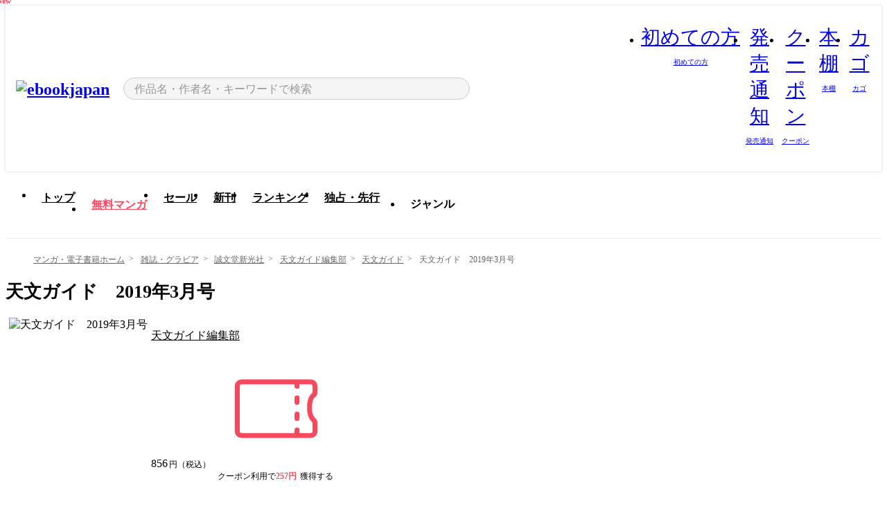

--- FILE ---
content_type: text/html;charset=utf-8
request_url: https://ebookjapan.yahoo.co.jp/books/315438/A002109498/
body_size: 57699
content:
<!DOCTYPE html><html  lang="ja"><head><meta charset="utf-8">
<meta id="viewport" name="viewport" content="width=device-width, initial-scale=1, minimum-scale=1, user-scalable=no, viewport-fit=cover">
<title>天文ガイド　2019年3月号 - 天文ガイド編集部 - 無料漫画・試し読み！電子書籍通販 ebookjapan</title>
<link nonce="L5C0f8VCj6/xH/Gi0Y5Qkdme" rel="preconnect" href="https://mempf.yahoo.co.jp">
<script nonce="L5C0f8VCj6/xH/Gi0Y5Qkdme" src="https://s.yimg.jp/images/mempf/service/2_3_0/mempf.js" type="text/javascript"></script>
<link nonce="L5C0f8VCj6/xH/Gi0Y5Qkdme" rel="stylesheet" href="/assets/common/css/common.css">
<link nonce="L5C0f8VCj6/xH/Gi0Y5Qkdme" rel="stylesheet" href="/assets/desktop/css/common.css">
<link nonce="L5C0f8VCj6/xH/Gi0Y5Qkdme" rel="stylesheet" href="/assets/desktop/css/resets.min.css">
<style nonce="L5C0f8VCj6/xH/Gi0Y5Qkdme">@keyframes right-to-left__slideIn-4cf74892{0%{opacity:0;transform:translate(80px)}to{opacity:1;transform:translate(0)}}@keyframes left-to-right__slideOut-4cf74892{0%{opacity:1;transform:translate(0)}to{opacity:0;transform:translate(80px)}}@keyframes slideUp-4cf74892{0%{opacity:0;transform:translateY(100%)}to{opacity:1;transform:translateY(0)}}@keyframes slideDown-4cf74892{0%{opacity:1;transform:translateY(0)}to{opacity:0;transform:translateY(100%)}}@keyframes fadeIn-4cf74892{0%{opacity:0}to{opacity:1}}@keyframes fadeOut-4cf74892{0%{opacity:1}to{opacity:0}}@keyframes loading-4cf74892{0%{transform:rotate(0)}to{transform:rotate(1turn)}}@keyframes skeleton-screen-4cf74892{0%{transform:translate(-100%)}to{transform:translate(100%)}}@keyframes alert-box-4cf74892{0%{opacity:0}10%{opacity:1}70%{opacity:1}to{opacity:0}}@keyframes btn-text-color__change-4cf74892{0%{color:transparent}65%{color:transparent}80%{color:#999}to{color:#999}}@keyframes checkicon__slideIn-4cf74892{to{transform:translate(100%)}}@keyframes checkicon__fadeIn-4cf74892{0%{opacity:1}70%{opacity:1}to{opacity:0}}@keyframes checkbox__fadeOut-4cf74892{0%{opacity:1}70%{opacity:0}to{opacity:0}}@keyframes rotate-stamp-4cf74892{0%{opacity:0;transform:scale(5) rotate(45deg)}50%{opacity:0;transform:scale(5) rotate(45deg)}90%{opacity:1;transform:scale(1) rotate(0)}95%{transform:scale(1.1)}to{transform:scale(1)}}@keyframes review-mission-reward-4cf74892{0%{opacity:0;transform:scale(0)}80%{opacity:1;transform:scale(1)}85%{transform:scale(1.1)}90%{transform:scale(1)}95%{transform:scale(1.1)}to{transform:scale(1)}}@keyframes bar-chart-progress-4cf74892{0%{width:0}to{width:100%}}@keyframes review-mission-stamp-4cf74892{0%{opacity:0;transform:scale(5) rotate(45deg)}50%{opacity:0;transform:scale(5) rotate(45deg)}90%{opacity:1;transform:scale(1) rotate(0)}95%{transform:scale(1.1)}to{transform:scale(1)}}@keyframes extra-lp-tap-icon-4cf74892{0%{transform:scale(1)}50%{transform:scale(1.2)}to{transform:scale(1)}}@keyframes extra-lp-over-circle-4cf74892{0%{transform:scale(0)}to{transform:scale(1)}}@keyframes extra-lp-tutorial-4cf74892{0%{opacity:1}to{opacity:0}}.page-error[data-v-4cf74892]{padding:20px 0 40px}.page-error__container[data-v-4cf74892]{margin:0 auto;padding:0 10px;width:1010px}.page-error--sp .page-error__container[data-v-4cf74892]{max-width:480px;padding:0;width:auto}.page-error--sp .contents-error[data-v-4cf74892]{padding:0 16px}.page-error .contents-error__code[data-v-4cf74892]{color:#999;font-size:50px}.page-error .contents-error__message[data-v-4cf74892]{line-height:1.7;margin-top:25px;white-space:pre-wrap}.page-error .return-top[data-v-4cf74892]{margin-top:25px;text-align:center}.page-error .return-top__btn[data-v-4cf74892]{display:inline-block}.page-error__recommend[data-v-4cf74892]{margin-bottom:0;margin-top:40px}</style>
<style nonce="L5C0f8VCj6/xH/Gi0Y5Qkdme">@keyframes right-to-left__slideIn-65e7aa7a{0%{opacity:0;transform:translate(80px)}to{opacity:1;transform:translate(0)}}@keyframes left-to-right__slideOut-65e7aa7a{0%{opacity:1;transform:translate(0)}to{opacity:0;transform:translate(80px)}}@keyframes slideUp-65e7aa7a{0%{opacity:0;transform:translateY(100%)}to{opacity:1;transform:translateY(0)}}@keyframes slideDown-65e7aa7a{0%{opacity:1;transform:translateY(0)}to{opacity:0;transform:translateY(100%)}}@keyframes fadeIn-65e7aa7a{0%{opacity:0}to{opacity:1}}@keyframes fadeOut-65e7aa7a{0%{opacity:1}to{opacity:0}}@keyframes loading-65e7aa7a{0%{transform:rotate(0)}to{transform:rotate(1turn)}}@keyframes skeleton-screen-65e7aa7a{0%{transform:translate(-100%)}to{transform:translate(100%)}}@keyframes alert-box-65e7aa7a{0%{opacity:0}10%{opacity:1}70%{opacity:1}to{opacity:0}}@keyframes btn-text-color__change-65e7aa7a{0%{color:transparent}65%{color:transparent}80%{color:#999}to{color:#999}}@keyframes checkicon__slideIn-65e7aa7a{to{transform:translate(100%)}}@keyframes checkicon__fadeIn-65e7aa7a{0%{opacity:1}70%{opacity:1}to{opacity:0}}@keyframes checkbox__fadeOut-65e7aa7a{0%{opacity:1}70%{opacity:0}to{opacity:0}}@keyframes rotate-stamp-65e7aa7a{0%{opacity:0;transform:scale(5) rotate(45deg)}50%{opacity:0;transform:scale(5) rotate(45deg)}90%{opacity:1;transform:scale(1) rotate(0)}95%{transform:scale(1.1)}to{transform:scale(1)}}@keyframes review-mission-reward-65e7aa7a{0%{opacity:0;transform:scale(0)}80%{opacity:1;transform:scale(1)}85%{transform:scale(1.1)}90%{transform:scale(1)}95%{transform:scale(1.1)}to{transform:scale(1)}}@keyframes bar-chart-progress-65e7aa7a{0%{width:0}to{width:100%}}@keyframes review-mission-stamp-65e7aa7a{0%{opacity:0;transform:scale(5) rotate(45deg)}50%{opacity:0;transform:scale(5) rotate(45deg)}90%{opacity:1;transform:scale(1) rotate(0)}95%{transform:scale(1.1)}to{transform:scale(1)}}@keyframes extra-lp-tap-icon-65e7aa7a{0%{transform:scale(1)}50%{transform:scale(1.2)}to{transform:scale(1)}}@keyframes extra-lp-over-circle-65e7aa7a{0%{transform:scale(0)}to{transform:scale(1)}}@keyframes extra-lp-tutorial-65e7aa7a{0%{opacity:1}to{opacity:0}}.page-book[data-v-65e7aa7a]{color:#000;padding-top:0}.page-book__breadcrumb[data-v-65e7aa7a]{margin:20px 0}.page-book__main[data-v-65e7aa7a]{margin-bottom:40px}.page-book__features[data-v-65e7aa7a],.page-book__recommend[data-v-65e7aa7a],.page-book__reserve[data-v-65e7aa7a],.page-book__review[data-v-65e7aa7a],.page-book__sub-content[data-v-65e7aa7a]{margin:40px 0}.page-book__recommend[data-v-65e7aa7a]{padding-bottom:0}.page-book__features[data-v-65e7aa7a]:last-child{margin-bottom:40px}.page-book__loading[data-v-65e7aa7a]{margin:40px auto}.page-book .floating-banner-block[data-v-65e7aa7a]{align-items:end;bottom:40px;display:flex;flex-direction:column;position:fixed;right:300px;z-index:55}.page-book .floating-banner-block__item[data-v-65e7aa7a]{animation:right-to-left__slideIn-65e7aa7a .8s}.page-book .floating-banner-block__item+.floating-banner-block__item[data-v-65e7aa7a]{margin-top:20px}@media (max-width:1140px){.page-book .floating-banner-block[data-v-65e7aa7a]{right:40px}}</style>
<style nonce="L5C0f8VCj6/xH/Gi0Y5Qkdme">@keyframes right-to-left__slideIn-15cb14bb{0%{opacity:0;transform:translate(80px)}to{opacity:1;transform:translate(0)}}@keyframes left-to-right__slideOut-15cb14bb{0%{opacity:1;transform:translate(0)}to{opacity:0;transform:translate(80px)}}@keyframes slideUp-15cb14bb{0%{opacity:0;transform:translateY(100%)}to{opacity:1;transform:translateY(0)}}@keyframes slideDown-15cb14bb{0%{opacity:1;transform:translateY(0)}to{opacity:0;transform:translateY(100%)}}@keyframes fadeIn-15cb14bb{0%{opacity:0}to{opacity:1}}@keyframes fadeOut-15cb14bb{0%{opacity:1}to{opacity:0}}@keyframes loading-15cb14bb{0%{transform:rotate(0)}to{transform:rotate(1turn)}}@keyframes skeleton-screen-15cb14bb{0%{transform:translate(-100%)}to{transform:translate(100%)}}@keyframes alert-box-15cb14bb{0%{opacity:0}10%{opacity:1}70%{opacity:1}to{opacity:0}}@keyframes btn-text-color__change-15cb14bb{0%{color:transparent}65%{color:transparent}80%{color:#999}to{color:#999}}@keyframes checkicon__slideIn-15cb14bb{to{transform:translate(100%)}}@keyframes checkicon__fadeIn-15cb14bb{0%{opacity:1}70%{opacity:1}to{opacity:0}}@keyframes checkbox__fadeOut-15cb14bb{0%{opacity:1}70%{opacity:0}to{opacity:0}}@keyframes rotate-stamp-15cb14bb{0%{opacity:0;transform:scale(5) rotate(45deg)}50%{opacity:0;transform:scale(5) rotate(45deg)}90%{opacity:1;transform:scale(1) rotate(0)}95%{transform:scale(1.1)}to{transform:scale(1)}}@keyframes review-mission-reward-15cb14bb{0%{opacity:0;transform:scale(0)}80%{opacity:1;transform:scale(1)}85%{transform:scale(1.1)}90%{transform:scale(1)}95%{transform:scale(1.1)}to{transform:scale(1)}}@keyframes bar-chart-progress-15cb14bb{0%{width:0}to{width:100%}}@keyframes review-mission-stamp-15cb14bb{0%{opacity:0;transform:scale(5) rotate(45deg)}50%{opacity:0;transform:scale(5) rotate(45deg)}90%{opacity:1;transform:scale(1) rotate(0)}95%{transform:scale(1.1)}to{transform:scale(1)}}@keyframes extra-lp-tap-icon-15cb14bb{0%{transform:scale(1)}50%{transform:scale(1.2)}to{transform:scale(1)}}@keyframes extra-lp-over-circle-15cb14bb{0%{transform:scale(0)}to{transform:scale(1)}}@keyframes extra-lp-tutorial-15cb14bb{0%{opacity:1}to{opacity:0}}.header-notice[data-v-15cb14bb]{background:#f5f5f5;border-bottom:1px solid #eee;min-width:1010px}.header-notice__link[data-v-15cb14bb]{color:#000;display:block;font-size:13px;font-weight:600;padding:15px}.header-notice__link+.header-notice__link[data-v-15cb14bb]{border-top:1px solid #eee}.header-notice__link .icon[data-v-15cb14bb]{font-size:14px;margin-left:10px}</style>
<style nonce="L5C0f8VCj6/xH/Gi0Y5Qkdme">@keyframes right-to-left__slideIn-cc4c4002{0%{opacity:0;transform:translate(80px)}to{opacity:1;transform:translate(0)}}@keyframes left-to-right__slideOut-cc4c4002{0%{opacity:1;transform:translate(0)}to{opacity:0;transform:translate(80px)}}@keyframes slideUp-cc4c4002{0%{opacity:0;transform:translateY(100%)}to{opacity:1;transform:translateY(0)}}@keyframes slideDown-cc4c4002{0%{opacity:1;transform:translateY(0)}to{opacity:0;transform:translateY(100%)}}@keyframes fadeIn-cc4c4002{0%{opacity:0}to{opacity:1}}@keyframes fadeOut-cc4c4002{0%{opacity:1}to{opacity:0}}@keyframes loading-cc4c4002{0%{transform:rotate(0)}to{transform:rotate(1turn)}}@keyframes skeleton-screen-cc4c4002{0%{transform:translate(-100%)}to{transform:translate(100%)}}@keyframes alert-box-cc4c4002{0%{opacity:0}10%{opacity:1}70%{opacity:1}to{opacity:0}}@keyframes btn-text-color__change-cc4c4002{0%{color:transparent}65%{color:transparent}80%{color:#999}to{color:#999}}@keyframes checkicon__slideIn-cc4c4002{to{transform:translate(100%)}}@keyframes checkicon__fadeIn-cc4c4002{0%{opacity:1}70%{opacity:1}to{opacity:0}}@keyframes checkbox__fadeOut-cc4c4002{0%{opacity:1}70%{opacity:0}to{opacity:0}}@keyframes rotate-stamp-cc4c4002{0%{opacity:0;transform:scale(5) rotate(45deg)}50%{opacity:0;transform:scale(5) rotate(45deg)}90%{opacity:1;transform:scale(1) rotate(0)}95%{transform:scale(1.1)}to{transform:scale(1)}}@keyframes review-mission-reward-cc4c4002{0%{opacity:0;transform:scale(0)}80%{opacity:1;transform:scale(1)}85%{transform:scale(1.1)}90%{transform:scale(1)}95%{transform:scale(1.1)}to{transform:scale(1)}}@keyframes bar-chart-progress-cc4c4002{0%{width:0}to{width:100%}}@keyframes review-mission-stamp-cc4c4002{0%{opacity:0;transform:scale(5) rotate(45deg)}50%{opacity:0;transform:scale(5) rotate(45deg)}90%{opacity:1;transform:scale(1) rotate(0)}95%{transform:scale(1.1)}to{transform:scale(1)}}@keyframes extra-lp-tap-icon-cc4c4002{0%{transform:scale(1)}50%{transform:scale(1.2)}to{transform:scale(1)}}@keyframes extra-lp-over-circle-cc4c4002{0%{transform:scale(0)}to{transform:scale(1)}}@keyframes extra-lp-tutorial-cc4c4002{0%{opacity:1}to{opacity:0}}.header[data-v-cc4c4002]{min-width:1010px}.header .header-contents[data-v-cc4c4002]{align-items:center;background-color:#fff;box-shadow:0 0 3px #0003;display:flex;min-width:1010px;padding:11px 15px}.header .header-contents .ebook[data-v-cc4c4002],.header .header-contents__shortcut[data-v-cc4c4002]{flex:0 0 auto}.header .header-contents__search[data-v-cc4c4002]{flex:1 0 auto;margin:0 20px}.header .header-contents__shortcut[data-v-cc4c4002]{display:flex}.header .header-contents .shortcut-item[data-v-cc4c4002]{margin-right:10px;position:relative;text-align:center}.header .header-contents .shortcut-item[data-v-cc4c4002]:last-child{margin-right:0}.header .header-contents .shortcut-item--hide[data-v-cc4c4002]{margin-right:7px;width:auto}@media screen and (max-width:1010px){.header .header-contents .shortcut-item--hide[data-v-cc4c4002]{display:none}}.header .header-contents .shortcut-item--large[data-v-cc4c4002]{width:42px}.header .header-contents .shortcut-item--medium[data-v-cc4c4002]{width:34px}.header .header-contents .shortcut-item .icon[data-v-cc4c4002]{font-size:28px;position:relative}.header .header-contents .shortcut-item__badge[data-v-cc4c4002]{background-color:#f8485e;border:1px solid #fff;border-radius:50%;display:inline-block;height:8px;position:absolute;right:0;top:0;width:8px}.header .header-contents .shortcut-item__text[data-v-cc4c4002]{font-size:10px}.header .header-contents .shortcut-item__link[data-v-cc4c4002]:hover{color:#f8485e;opacity:1}.header .header-contents .shortcut-item__link:hover .font-beginner[data-v-cc4c4002]:before{content:url("data:image/svg+xml;charset=utf8,%3Csvg xmlns='http://www.w3.org/2000/svg' viewBox='0 0 14 14'%3E%3Cpath d='M10.135 2.098a.69.69 0 00-.71 0l-2.43 1.86-2.43-1.86a.717.717 0 00-.971.255.681.681 0 00-.094.35v6.362a.672.672 0 00.312.574L6.99 12l3.177-2.345a.699.699 0 00.334-.59V2.704a.682.682 0 00-.365-.606zM4.109 9.206a.168.168 0 01-.08-.141V2.704a.155.155 0 01.085-.147.224.224 0 01.096-.03.091.091 0 01.053 0l2.732 2.088v6.711l-2.886-2.12z' style='fill:%23f8485e'/%3E%3C/svg%3E")}.header .header-contents .shortcut-item__link:hover .font-zokkan[data-v-cc4c4002]:before{content:url("data:image/svg+xml;charset=utf8,%3Csvg xmlns='http://www.w3.org/2000/svg' viewBox='0 0 40 40'%3E%3Cpath d='M31,26.75a6.68,6.68,0,0,0-.56-.87,4.45,4.45,0,0,1-1.1-2.67c0-6.77-2.56-11.69-6.6-13.21a2.94,2.94,0,0,0,.12-.84,3,3,0,1,0-6,0,3,3,0,0,0,.15.95c-3.88,1.62-6.33,6.49-6.33,13.1a4.45,4.45,0,0,1-1.1,2.67,6.68,6.68,0,0,0-.56.87,2.84,2.84,0,0,0,.26,2.67.87.87,0,0,0,.71.37h5.25a4.84,4.84,0,0,0,9.56,0H30a.87.87,0,0,0,.71-.37A2.84,2.84,0,0,0,31,26.75ZM18.54,9.16a1.31,1.31,0,1,1,2.62,0,1.16,1.16,0,0,1-.07.42A9.66,9.66,0,0,0,20,9.51a7.76,7.76,0,0,0-1.37.13A1.28,1.28,0,0,1,18.54,9.16Zm1.46,23a3.15,3.15,0,0,1-3-2.36H23A3.15,3.15,0,0,1,20,32.15Zm9.49-4.06h-19a.83.83,0,0,1,0-.58,7.44,7.44,0,0,1,.42-.64,6,6,0,0,0,1.42-3.66c0-7.29,3-12,7.64-12s7.64,4.71,7.64,12a6,6,0,0,0,1.42,3.66,7.44,7.44,0,0,1,.42.64h0A.83.83,0,0,1,29.49,28.09Z' style='fill:%23f8485e'/%3E%3C/svg%3E")}.header .header-contents .shortcut-item__link:hover .font-coupon[data-v-cc4c4002]:before{content:url("data:image/svg+xml;charset=utf8,%3Csvg xmlns='http://www.w3.org/2000/svg' viewBox='0 0 40 40'%3E%3Cpath d='M34.13,14.21v-2A2.26,2.26,0,0,0,31.87,10H8.13a2.26,2.26,0,0,0-2.26,2.26v15.5A2.26,2.26,0,0,0,8.13,30H31.87a2.26,2.26,0,0,0,2.26-2.26V25a2.37,2.37,0,0,0-.91-1.89,5.09,5.09,0,0,1-1-3.49c0-1.79.49-3.14,1-3.49A2.35,2.35,0,0,0,34.13,14.21Zm-1.7,0a.67.67,0,0,1-.25.55c-1,.77-1.62,2.62-1.62,4.84s.62,4.06,1.61,4.83a.68.68,0,0,1,.26.55v2.77a.57.57,0,0,1-.56.57H28v-1a.85.85,0,0,0-1.7,0v1H8.13a.57.57,0,0,1-.56-.57V12.25a.57.57,0,0,1,.56-.57H26.28v.65a.85.85,0,0,0,1.7,0v-.65h3.89a.57.57,0,0,1,.56.57Z' style='fill:%23f8485e'/%3E%3Cpath d='M27.13,21a.85.85,0,0,0-.85.84v1.5a.85.85,0,1,0,1.7,0v-1.5A.85.85,0,0,0,27.13,21Z' style='fill:%23f8485e'/%3E%3Cpath d='M27.13,15.49a.85.85,0,0,0-.85.84v1.5a.85.85,0,1,0,1.7,0v-1.5A.85.85,0,0,0,27.13,15.49Z' style='fill:%23f8485e'/%3E%3C/svg%3E")}.header .header-contents .shortcut-item__link:hover .font-shelf[data-v-cc4c4002]:before{content:url("data:image/svg+xml;charset=utf8,%3Csvg xmlns='http://www.w3.org/2000/svg' viewBox='0 0 40 40'%3E%3Cpath d='M10.21,6.53V33.44H6.6V6.53h3.61M10.5,5H6.33A1.24,1.24,0,0,0,5.07,6.2V33.79A1.25,1.25,0,0,0,6.31,35h4.17a1.24,1.24,0,0,0,1.26-1.23h0V6.2A1.24,1.24,0,0,0,10.48,5Z' style='fill:%23f8485e'/%3E%3Cpath d='M17,13.2V33.44h-3.6V13.2H17m.29-1.53H13.1a1.24,1.24,0,0,0-1.24,1.24V33.79A1.25,1.25,0,0,0,13.1,35h4.16a1.25,1.25,0,0,0,1.26-1.23h0V12.91a1.24,1.24,0,0,0-1.25-1.24Z' style='fill:%23f8485e'/%3E%3Cpath d='M23.76,8.2V33.44h-3.6V8.2h3.58M24,6.67H19.88a1.24,1.24,0,0,0-1.24,1.24h0V33.79A1.24,1.24,0,0,0,19.88,35h4.17a1.24,1.24,0,0,0,1.24-1.24V7.91a1.24,1.24,0,0,0-1.24-1.24h0Z' style='fill:%23f8485e'/%3E%3Cpath d='M30,12.85l3.51,19.93L30,33.41,26.46,13.48,30,12.85m.23-1.53H30L25.92,12a1.22,1.22,0,0,0-1,1.43h0L28.53,34a1.23,1.23,0,0,0,1.22,1H30l4.09-.72a1.24,1.24,0,0,0,1-1.44h0L31.45,12.33a1.23,1.23,0,0,0-1.22-1Z' style='fill:%23f8485e'/%3E%3C/svg%3E")}.header .header-contents .shortcut-item__link:hover .font-basket-v1[data-v-cc4c4002]:before{content:url("data:image/svg+xml;charset=utf8,%3Csvg viewBox='0 0 14 14' fill='none' xmlns='http://www.w3.org/2000/svg'%3E%3Cpath d='M12.1765 4.1685H9.5375C9.345 3.038 8.281 2.1665 7 2.1665C5.719 2.1665 4.655 3.0345 4.4625 4.1685H1.8235C1.6555 4.1685 1.5155 4.305 1.5155 4.4765C1.5155 4.648 1.652 4.7845 1.8235 4.7845H2.093L2.7475 10.381C2.8455 11.2105 3.5455 11.8335 4.3785 11.8335H9.6215C10.4545 11.8335 11.158 11.2105 11.2525 10.381L11.907 4.7845H12.1765C12.3445 4.7845 12.4845 4.648 12.4845 4.4765C12.4845 4.305 12.348 4.1685 12.1765 4.1685ZM7 2.7825C7.9415 2.7825 8.729 3.3775 8.9145 4.172H5.082C5.271 3.381 6.0585 2.7825 6.9965 2.7825H7ZM10.647 10.3075C10.5875 10.8255 10.1465 11.2175 9.625 11.2175H4.382C3.8605 11.2175 3.4195 10.8255 3.36 10.3075L2.716 4.7845H4.4345V5.8975C4.4345 6.0655 4.571 6.2055 4.7425 6.2055C4.914 6.2055 5.0505 6.069 5.0505 5.8975V4.7845H8.967V5.8975C8.967 6.0655 9.1035 6.2055 9.275 6.2055C9.4465 6.2055 9.583 6.069 9.583 5.8975V4.7845H11.305L10.661 10.3075H10.647Z' fill='%23f8485e'/%3E%3C/svg%3E")}.header .header-contents .shortcut-item__balloon[data-v-cc4c4002]{align-items:center;background:#fff;border:1px solid #f8485e;border-radius:99px;color:#f8485e;display:flex;font-size:11px;line-height:1;padding:5px 8px;position:absolute;right:-7px;top:46px;white-space:nowrap;z-index:5}.header .header-contents .shortcut-item__balloon[data-v-cc4c4002]:after,.header .header-contents .shortcut-item__balloon[data-v-cc4c4002]:before{border:4px solid transparent;content:"";left:auto;position:absolute;right:15px;transform:translate(-50%)}.header .header-contents .shortcut-item__balloon[data-v-cc4c4002]:before{border-bottom:6px solid #f8485e;top:-10px}.header .header-contents .shortcut-item__balloon[data-v-cc4c4002]:after{border-bottom:6px solid #fff;top:-8px}.header .header-contents .shortcut-item__balloon .icon[data-v-cc4c4002]{cursor:pointer;font-size:11px;margin-left:5px}.header .header-contents .shortcut-item__balloon .icon[data-v-cc4c4002]:hover{opacity:.7}</style>
<style nonce="L5C0f8VCj6/xH/Gi0Y5Qkdme">@keyframes right-to-left__slideIn-cc33884a{0%{opacity:0;transform:translate(80px)}to{opacity:1;transform:translate(0)}}@keyframes left-to-right__slideOut-cc33884a{0%{opacity:1;transform:translate(0)}to{opacity:0;transform:translate(80px)}}@keyframes slideUp-cc33884a{0%{opacity:0;transform:translateY(100%)}to{opacity:1;transform:translateY(0)}}@keyframes slideDown-cc33884a{0%{opacity:1;transform:translateY(0)}to{opacity:0;transform:translateY(100%)}}@keyframes fadeIn-cc33884a{0%{opacity:0}to{opacity:1}}@keyframes fadeOut-cc33884a{0%{opacity:1}to{opacity:0}}@keyframes loading-cc33884a{0%{transform:rotate(0)}to{transform:rotate(1turn)}}@keyframes skeleton-screen-cc33884a{0%{transform:translate(-100%)}to{transform:translate(100%)}}@keyframes alert-box-cc33884a{0%{opacity:0}10%{opacity:1}70%{opacity:1}to{opacity:0}}@keyframes btn-text-color__change-cc33884a{0%{color:transparent}65%{color:transparent}80%{color:#999}to{color:#999}}@keyframes checkicon__slideIn-cc33884a{to{transform:translate(100%)}}@keyframes checkicon__fadeIn-cc33884a{0%{opacity:1}70%{opacity:1}to{opacity:0}}@keyframes checkbox__fadeOut-cc33884a{0%{opacity:1}70%{opacity:0}to{opacity:0}}@keyframes rotate-stamp-cc33884a{0%{opacity:0;transform:scale(5) rotate(45deg)}50%{opacity:0;transform:scale(5) rotate(45deg)}90%{opacity:1;transform:scale(1) rotate(0)}95%{transform:scale(1.1)}to{transform:scale(1)}}@keyframes review-mission-reward-cc33884a{0%{opacity:0;transform:scale(0)}80%{opacity:1;transform:scale(1)}85%{transform:scale(1.1)}90%{transform:scale(1)}95%{transform:scale(1.1)}to{transform:scale(1)}}@keyframes bar-chart-progress-cc33884a{0%{width:0}to{width:100%}}@keyframes review-mission-stamp-cc33884a{0%{opacity:0;transform:scale(5) rotate(45deg)}50%{opacity:0;transform:scale(5) rotate(45deg)}90%{opacity:1;transform:scale(1) rotate(0)}95%{transform:scale(1.1)}to{transform:scale(1)}}@keyframes extra-lp-tap-icon-cc33884a{0%{transform:scale(1)}50%{transform:scale(1.2)}to{transform:scale(1)}}@keyframes extra-lp-over-circle-cc33884a{0%{transform:scale(0)}to{transform:scale(1)}}@keyframes extra-lp-tutorial-cc33884a{0%{opacity:1}to{opacity:0}}.sitelogo[data-v-cc33884a]{align-items:center;display:flex}.sitelogo__link[data-v-cc33884a]:hover{opacity:1}.sitelogo__item[data-v-cc33884a]{height:37px;margin-top:3px}.sitelogo__catch[data-v-cc33884a]{height:auto;margin-left:15px;width:120px}</style>
<style nonce="L5C0f8VCj6/xH/Gi0Y5Qkdme">@charset "UTF-8";@keyframes right-to-left__slideIn-99c16a40{0%{opacity:0;transform:translate(80px)}to{opacity:1;transform:translate(0)}}@keyframes left-to-right__slideOut-99c16a40{0%{opacity:1;transform:translate(0)}to{opacity:0;transform:translate(80px)}}@keyframes slideUp-99c16a40{0%{opacity:0;transform:translateY(100%)}to{opacity:1;transform:translateY(0)}}@keyframes slideDown-99c16a40{0%{opacity:1;transform:translateY(0)}to{opacity:0;transform:translateY(100%)}}@keyframes fadeIn-99c16a40{0%{opacity:0}to{opacity:1}}@keyframes fadeOut-99c16a40{0%{opacity:1}to{opacity:0}}@keyframes loading-99c16a40{0%{transform:rotate(0)}to{transform:rotate(1turn)}}@keyframes skeleton-screen-99c16a40{0%{transform:translate(-100%)}to{transform:translate(100%)}}@keyframes alert-box-99c16a40{0%{opacity:0}10%{opacity:1}70%{opacity:1}to{opacity:0}}@keyframes btn-text-color__change-99c16a40{0%{color:transparent}65%{color:transparent}80%{color:#999}to{color:#999}}@keyframes checkicon__slideIn-99c16a40{to{transform:translate(100%)}}@keyframes checkicon__fadeIn-99c16a40{0%{opacity:1}70%{opacity:1}to{opacity:0}}@keyframes checkbox__fadeOut-99c16a40{0%{opacity:1}70%{opacity:0}to{opacity:0}}@keyframes rotate-stamp-99c16a40{0%{opacity:0;transform:scale(5) rotate(45deg)}50%{opacity:0;transform:scale(5) rotate(45deg)}90%{opacity:1;transform:scale(1) rotate(0)}95%{transform:scale(1.1)}to{transform:scale(1)}}@keyframes review-mission-reward-99c16a40{0%{opacity:0;transform:scale(0)}80%{opacity:1;transform:scale(1)}85%{transform:scale(1.1)}90%{transform:scale(1)}95%{transform:scale(1.1)}to{transform:scale(1)}}@keyframes bar-chart-progress-99c16a40{0%{width:0}to{width:100%}}@keyframes review-mission-stamp-99c16a40{0%{opacity:0;transform:scale(5) rotate(45deg)}50%{opacity:0;transform:scale(5) rotate(45deg)}90%{opacity:1;transform:scale(1) rotate(0)}95%{transform:scale(1.1)}to{transform:scale(1)}}@keyframes extra-lp-tap-icon-99c16a40{0%{transform:scale(1)}50%{transform:scale(1.2)}to{transform:scale(1)}}@keyframes extra-lp-over-circle-99c16a40{0%{transform:scale(0)}to{transform:scale(1)}}@keyframes extra-lp-tutorial-99c16a40{0%{opacity:1}to{opacity:0}}.search-form[data-v-99c16a40]{align-items:center;color:#000;display:flex}.search-form__contents[data-v-99c16a40]{max-width:500px;position:relative;width:100%}.search-form .search-box[data-v-99c16a40]{align-items:center;background-color:#f5f5f5;border:1px solid #ccc;border-radius:99px;display:flex;padding:0 10px}.search-form .search-box input[type=search][data-v-99c16a40]::-webkit-search-cancel-button,.search-form .search-box input[type=search][data-v-99c16a40]::-webkit-search-decoration,.search-form .search-box input[type=search][data-v-99c16a40]::-webkit-search-results-button,.search-form .search-box input[type=search][data-v-99c16a40]::-webkit-search-results-decoration{display:none}.search-form .search-box__form[data-v-99c16a40]{flex:1;height:100%}.search-form .search-box__input[data-v-99c16a40]{-webkit-appearance:none;-moz-appearance:none;appearance:none;background-color:transparent;border:none;caret-color:#f8485e;color:#000;font-family:system-ui,Hiragino Kaku Gothic ProN,ヒラギノ角ゴ Pro W3,Hiragino Sans,Meiryo,メイリオ,Osaka,sans-serif;font-feature-settings:"palt" on,"pkna" on;font-size:inherit;height:30px;outline:0;padding:0 5px;width:100%}.search-form .search-box__input[data-v-99c16a40]::-moz-placeholder{color:#999}.search-form .search-box__input[data-v-99c16a40]::placeholder{color:#999}.search-form .search-box .font-search[data-v-99c16a40]{flex-shrink:0;font-size:22px}.search-form .search-box .font-clear[data-v-99c16a40]{cursor:pointer;flex-shrink:0}@media (hover:hover){.search-form .search-box .font-clear[data-v-99c16a40]:hover{opacity:.7}}.search-form .suggest[data-v-99c16a40]{background-color:#fff;border:1px solid #ccc;border-top:1.5px solid #000;color:#000;left:50%;overflow:hidden;padding-top:10px;position:absolute;transform:translate(-50%);width:calc(100% - 30px);z-index:75}.search-form .suggest__inner[data-v-99c16a40]{margin-bottom:10px}.search-form .suggest .suggest-item[data-v-99c16a40],.search-form .suggest__heading[data-v-99c16a40]{padding:8px 20px}.search-form .suggest__heading[data-v-99c16a40]{font-weight:600}.search-form .suggest .suggest-item[data-v-99c16a40]{cursor:pointer}.search-form .suggest .suggest-item--selected[data-v-99c16a40],.search-form .suggest .suggest-item[data-v-99c16a40]:hover{box-shadow:0 0 3px #0000004d}.search-form .suggest .suggest-item--selected .suggest-item__text[data-v-99c16a40],.search-form .suggest .suggest-item:hover .suggest-item__text[data-v-99c16a40]{font-weight:600}.search-form .suggest .suggest-item--history[data-v-99c16a40]{padding-right:50px;position:relative}.search-form .suggest .suggest-item--history .icon[data-v-99c16a40]{cursor:pointer;font-size:16px;position:absolute;right:21px;top:50%;transform:translateY(-50%)}.search-form .suggest .suggest-item--history .icon[data-v-99c16a40]:hover{opacity:.7}.search-form .suggest__container[data-v-99c16a40]{overflow-x:scroll;padding:5px 20px 10px}.search-form .suggest .recommend-books[data-v-99c16a40]{display:inline-flex;flex-wrap:nowrap}.search-form .suggest .recommend-books__item[data-v-99c16a40]{margin:auto 0;width:90px}.search-form .suggest .recommend-books__item+.recommend-books__item[data-v-99c16a40]{margin-left:10px}.search-form .suggest .recommend-books .book-item[data-v-99c16a40],.search-form .suggest .recommend-books .book-item[data-v-99c16a40]:hover{transition:opacity .15s}.search-form .suggest .recommend-books .book-item[data-v-99c16a40]{display:block}.search-form .suggest .recommend-books .book-item img[data-v-99c16a40]{border:1px solid #eee;max-width:100%}.search-form__btn[data-v-99c16a40]{flex-shrink:0;margin-left:13px}</style>
<style nonce="L5C0f8VCj6/xH/Gi0Y5Qkdme">@keyframes right-to-left__slideIn-dd26226a{0%{opacity:0;transform:translate(80px)}to{opacity:1;transform:translate(0)}}@keyframes left-to-right__slideOut-dd26226a{0%{opacity:1;transform:translate(0)}to{opacity:0;transform:translate(80px)}}@keyframes slideUp-dd26226a{0%{opacity:0;transform:translateY(100%)}to{opacity:1;transform:translateY(0)}}@keyframes slideDown-dd26226a{0%{opacity:1;transform:translateY(0)}to{opacity:0;transform:translateY(100%)}}@keyframes fadeIn-dd26226a{0%{opacity:0}to{opacity:1}}@keyframes fadeOut-dd26226a{0%{opacity:1}to{opacity:0}}@keyframes loading-dd26226a{0%{transform:rotate(0)}to{transform:rotate(1turn)}}@keyframes skeleton-screen-dd26226a{0%{transform:translate(-100%)}to{transform:translate(100%)}}@keyframes alert-box-dd26226a{0%{opacity:0}10%{opacity:1}70%{opacity:1}to{opacity:0}}@keyframes btn-text-color__change-dd26226a{0%{color:transparent}65%{color:transparent}80%{color:#999}to{color:#999}}@keyframes checkicon__slideIn-dd26226a{to{transform:translate(100%)}}@keyframes checkicon__fadeIn-dd26226a{0%{opacity:1}70%{opacity:1}to{opacity:0}}@keyframes checkbox__fadeOut-dd26226a{0%{opacity:1}70%{opacity:0}to{opacity:0}}@keyframes rotate-stamp-dd26226a{0%{opacity:0;transform:scale(5) rotate(45deg)}50%{opacity:0;transform:scale(5) rotate(45deg)}90%{opacity:1;transform:scale(1) rotate(0)}95%{transform:scale(1.1)}to{transform:scale(1)}}@keyframes review-mission-reward-dd26226a{0%{opacity:0;transform:scale(0)}80%{opacity:1;transform:scale(1)}85%{transform:scale(1.1)}90%{transform:scale(1)}95%{transform:scale(1.1)}to{transform:scale(1)}}@keyframes bar-chart-progress-dd26226a{0%{width:0}to{width:100%}}@keyframes review-mission-stamp-dd26226a{0%{opacity:0;transform:scale(5) rotate(45deg)}50%{opacity:0;transform:scale(5) rotate(45deg)}90%{opacity:1;transform:scale(1) rotate(0)}95%{transform:scale(1.1)}to{transform:scale(1)}}@keyframes extra-lp-tap-icon-dd26226a{0%{transform:scale(1)}50%{transform:scale(1.2)}to{transform:scale(1)}}@keyframes extra-lp-over-circle-dd26226a{0%{transform:scale(0)}to{transform:scale(1)}}@keyframes extra-lp-tutorial-dd26226a{0%{opacity:1}to{opacity:0}}.btn[data-v-dd26226a]{border:none;border-radius:99px;color:#000;cursor:pointer;font-size:14px;outline:none;padding:10px 15px;text-align:center;transition:box-shadow .15s}@media (hover:hover){.btn[data-v-dd26226a]:hover{box-shadow:0 2px 8px #0003;opacity:1}.btn--transparent[data-v-dd26226a]:hover{box-shadow:none;opacity:.7}}.btn--fill[data-v-dd26226a]{color:#fff}.btn--fill.btn--carnation[data-v-dd26226a]{background-color:#f8485e;border:1px solid #f8485e}.btn--fill.btn--special[data-v-dd26226a]{background-color:#f6c743;border:1px solid #f6c743;color:#000}.btn--fill.btn--black[data-v-dd26226a]{background-color:#000}.btn--fill.btn--chablis[data-v-dd26226a]{background-color:#fff2f2;color:#000}.btn--fill.btn--white[data-v-dd26226a]{background-color:#fff;color:#000}.btn--fill.btn--disabled[data-v-dd26226a]{background-color:#eee;border:1px solid #ccc;color:#999}.btn--outline[data-v-dd26226a]{background-color:#fff;border:1px solid #ccc}.btn--outline.btn--carnation[data-v-dd26226a]{color:#f8485e}.btn--outline.btn--disabled[data-v-dd26226a]{color:#999}.btn--fill-border[data-v-dd26226a]{background-color:#f5f5f5;border:1px solid #000;color:#000}.btn--disabled[data-v-dd26226a]{pointer-events:none}.btn--disabled[data-v-dd26226a]:hover{box-shadow:none}.btn--disabled .icon[data-v-dd26226a]{color:inherit}.btn--bold[data-v-dd26226a]{font-weight:600}</style>
<style nonce="L5C0f8VCj6/xH/Gi0Y5Qkdme">@keyframes right-to-left__slideIn-598cbe06{0%{opacity:0;transform:translate(80px)}to{opacity:1;transform:translate(0)}}@keyframes left-to-right__slideOut-598cbe06{0%{opacity:1;transform:translate(0)}to{opacity:0;transform:translate(80px)}}@keyframes slideUp-598cbe06{0%{opacity:0;transform:translateY(100%)}to{opacity:1;transform:translateY(0)}}@keyframes slideDown-598cbe06{0%{opacity:1;transform:translateY(0)}to{opacity:0;transform:translateY(100%)}}@keyframes fadeIn-598cbe06{0%{opacity:0}to{opacity:1}}@keyframes fadeOut-598cbe06{0%{opacity:1}to{opacity:0}}@keyframes loading-598cbe06{0%{transform:rotate(0)}to{transform:rotate(1turn)}}@keyframes skeleton-screen-598cbe06{0%{transform:translate(-100%)}to{transform:translate(100%)}}@keyframes alert-box-598cbe06{0%{opacity:0}10%{opacity:1}70%{opacity:1}to{opacity:0}}@keyframes btn-text-color__change-598cbe06{0%{color:transparent}65%{color:transparent}80%{color:#999}to{color:#999}}@keyframes checkicon__slideIn-598cbe06{to{transform:translate(100%)}}@keyframes checkicon__fadeIn-598cbe06{0%{opacity:1}70%{opacity:1}to{opacity:0}}@keyframes checkbox__fadeOut-598cbe06{0%{opacity:1}70%{opacity:0}to{opacity:0}}@keyframes rotate-stamp-598cbe06{0%{opacity:0;transform:scale(5) rotate(45deg)}50%{opacity:0;transform:scale(5) rotate(45deg)}90%{opacity:1;transform:scale(1) rotate(0)}95%{transform:scale(1.1)}to{transform:scale(1)}}@keyframes review-mission-reward-598cbe06{0%{opacity:0;transform:scale(0)}80%{opacity:1;transform:scale(1)}85%{transform:scale(1.1)}90%{transform:scale(1)}95%{transform:scale(1.1)}to{transform:scale(1)}}@keyframes bar-chart-progress-598cbe06{0%{width:0}to{width:100%}}@keyframes review-mission-stamp-598cbe06{0%{opacity:0;transform:scale(5) rotate(45deg)}50%{opacity:0;transform:scale(5) rotate(45deg)}90%{opacity:1;transform:scale(1) rotate(0)}95%{transform:scale(1.1)}to{transform:scale(1)}}@keyframes extra-lp-tap-icon-598cbe06{0%{transform:scale(1)}50%{transform:scale(1.2)}to{transform:scale(1)}}@keyframes extra-lp-over-circle-598cbe06{0%{transform:scale(0)}to{transform:scale(1)}}@keyframes extra-lp-tutorial-598cbe06{0%{opacity:1}to{opacity:0}}.emg-wrapper[data-v-598cbe06]{position:relative;z-index:15}</style>
<style nonce="L5C0f8VCj6/xH/Gi0Y5Qkdme">@keyframes right-to-left__slideIn-7e74196d{0%{opacity:0;transform:translate(80px)}to{opacity:1;transform:translate(0)}}@keyframes left-to-right__slideOut-7e74196d{0%{opacity:1;transform:translate(0)}to{opacity:0;transform:translate(80px)}}@keyframes slideUp-7e74196d{0%{opacity:0;transform:translateY(100%)}to{opacity:1;transform:translateY(0)}}@keyframes slideDown-7e74196d{0%{opacity:1;transform:translateY(0)}to{opacity:0;transform:translateY(100%)}}@keyframes fadeIn-7e74196d{0%{opacity:0}to{opacity:1}}@keyframes fadeOut-7e74196d{0%{opacity:1}to{opacity:0}}@keyframes loading-7e74196d{0%{transform:rotate(0)}to{transform:rotate(1turn)}}@keyframes skeleton-screen-7e74196d{0%{transform:translate(-100%)}to{transform:translate(100%)}}@keyframes alert-box-7e74196d{0%{opacity:0}10%{opacity:1}70%{opacity:1}to{opacity:0}}@keyframes btn-text-color__change-7e74196d{0%{color:transparent}65%{color:transparent}80%{color:#999}to{color:#999}}@keyframes checkicon__slideIn-7e74196d{to{transform:translate(100%)}}@keyframes checkicon__fadeIn-7e74196d{0%{opacity:1}70%{opacity:1}to{opacity:0}}@keyframes checkbox__fadeOut-7e74196d{0%{opacity:1}70%{opacity:0}to{opacity:0}}@keyframes rotate-stamp-7e74196d{0%{opacity:0;transform:scale(5) rotate(45deg)}50%{opacity:0;transform:scale(5) rotate(45deg)}90%{opacity:1;transform:scale(1) rotate(0)}95%{transform:scale(1.1)}to{transform:scale(1)}}@keyframes review-mission-reward-7e74196d{0%{opacity:0;transform:scale(0)}80%{opacity:1;transform:scale(1)}85%{transform:scale(1.1)}90%{transform:scale(1)}95%{transform:scale(1.1)}to{transform:scale(1)}}@keyframes bar-chart-progress-7e74196d{0%{width:0}to{width:100%}}@keyframes review-mission-stamp-7e74196d{0%{opacity:0;transform:scale(5) rotate(45deg)}50%{opacity:0;transform:scale(5) rotate(45deg)}90%{opacity:1;transform:scale(1) rotate(0)}95%{transform:scale(1.1)}to{transform:scale(1)}}@keyframes extra-lp-tap-icon-7e74196d{0%{transform:scale(1)}50%{transform:scale(1.2)}to{transform:scale(1)}}@keyframes extra-lp-over-circle-7e74196d{0%{transform:scale(0)}to{transform:scale(1)}}@keyframes extra-lp-tutorial-7e74196d{0%{opacity:1}to{opacity:0}}.navigation[data-v-7e74196d]{border-bottom:1px solid #eee;display:flex;justify-content:space-between;min-width:1010px;padding-right:12px}.navigation__menu[data-v-7e74196d]{flex-shrink:0}.navigation__account[data-v-7e74196d]{flex-basis:250px;flex-grow:1;padding:5px 0}@media (max-width:1064px){.navigation__account[data-v-7e74196d]{flex-grow:0}}</style>
<style nonce="L5C0f8VCj6/xH/Gi0Y5Qkdme">@keyframes right-to-left__slideIn-07c4d60f{0%{opacity:0;transform:translate(80px)}to{opacity:1;transform:translate(0)}}@keyframes left-to-right__slideOut-07c4d60f{0%{opacity:1;transform:translate(0)}to{opacity:0;transform:translate(80px)}}@keyframes slideUp-07c4d60f{0%{opacity:0;transform:translateY(100%)}to{opacity:1;transform:translateY(0)}}@keyframes slideDown-07c4d60f{0%{opacity:1;transform:translateY(0)}to{opacity:0;transform:translateY(100%)}}@keyframes fadeIn-07c4d60f{0%{opacity:0}to{opacity:1}}@keyframes fadeOut-07c4d60f{0%{opacity:1}to{opacity:0}}@keyframes loading-07c4d60f{0%{transform:rotate(0)}to{transform:rotate(1turn)}}@keyframes skeleton-screen-07c4d60f{0%{transform:translate(-100%)}to{transform:translate(100%)}}@keyframes alert-box-07c4d60f{0%{opacity:0}10%{opacity:1}70%{opacity:1}to{opacity:0}}@keyframes btn-text-color__change-07c4d60f{0%{color:transparent}65%{color:transparent}80%{color:#999}to{color:#999}}@keyframes checkicon__slideIn-07c4d60f{to{transform:translate(100%)}}@keyframes checkicon__fadeIn-07c4d60f{0%{opacity:1}70%{opacity:1}to{opacity:0}}@keyframes checkbox__fadeOut-07c4d60f{0%{opacity:1}70%{opacity:0}to{opacity:0}}@keyframes rotate-stamp-07c4d60f{0%{opacity:0;transform:scale(5) rotate(45deg)}50%{opacity:0;transform:scale(5) rotate(45deg)}90%{opacity:1;transform:scale(1) rotate(0)}95%{transform:scale(1.1)}to{transform:scale(1)}}@keyframes review-mission-reward-07c4d60f{0%{opacity:0;transform:scale(0)}80%{opacity:1;transform:scale(1)}85%{transform:scale(1.1)}90%{transform:scale(1)}95%{transform:scale(1.1)}to{transform:scale(1)}}@keyframes bar-chart-progress-07c4d60f{0%{width:0}to{width:100%}}@keyframes review-mission-stamp-07c4d60f{0%{opacity:0;transform:scale(5) rotate(45deg)}50%{opacity:0;transform:scale(5) rotate(45deg)}90%{opacity:1;transform:scale(1) rotate(0)}95%{transform:scale(1.1)}to{transform:scale(1)}}@keyframes extra-lp-tap-icon-07c4d60f{0%{transform:scale(1)}50%{transform:scale(1.2)}to{transform:scale(1)}}@keyframes extra-lp-over-circle-07c4d60f{0%{transform:scale(0)}to{transform:scale(1)}}@keyframes extra-lp-tutorial-07c4d60f{0%{opacity:1}to{opacity:0}}.menu[data-v-07c4d60f]{display:flex}.menu .menu-item[data-v-07c4d60f]:last-child{margin-left:20px}.menu .menu-item__name[data-v-07c4d60f]{align-items:center;color:#000;display:flex;font-weight:600;padding:12px}.menu .menu-item__name:not(.genre-dropdown) .icon[data-v-07c4d60f]{font-size:35px;overflow:visible}.menu .menu-item__name:not(.genre-dropdown) .icon__label[data-v-07c4d60f]{color:#f8485e;font-size:11px;left:-5px;position:absolute;text-indent:0;text-shadow:0 0 5px #fff,0 0 5px #fff,0 0 5px #fff,0 0 5px #fff,0 0 5px #fff,0 0 5px #fff,0 0 5px #fff,0 0 5px #fff;top:-5px}.menu .menu-item__name[data-v-07c4d60f]:hover{color:#f8485e;opacity:1}.menu .menu-item__name:hover .font-home[data-v-07c4d60f]:before{content:url("data:image/svg+xml;charset=utf8,%3Csvg xmlns='http://www.w3.org/2000/svg' viewBox='0 0 40 40'%3E%3Cpath d='M34.68,15.94,21.2,7.61a2.3,2.3,0,0,0-2.4,0L5.32,15.94a.85.85,0,1,0,.89,1.44l1.06-.65V31A1.72,1.72,0,0,0,9,32.73h6.55A1.71,1.71,0,0,0,17.23,31V21.38h5.53V31a1.71,1.71,0,0,0,1.7,1.71H31A1.72,1.72,0,0,0,32.73,31V16.73l1.06.65a.81.81,0,0,0,.45.13.85.85,0,0,0,.44-1.57ZM31,31H24.47V21.39a1.72,1.72,0,0,0-1.71-1.71H17.24a1.72,1.72,0,0,0-1.71,1.71V31H9V15.68L19.7,9.06a.55.55,0,0,1,.6,0L31,15.68Z' style='fill:%23f8485e'/%3E%3C/svg%3E")}.menu .menu-item__name:hover .font-free[data-v-07c4d60f]:before{content:url("data:image/svg+xml;charset=utf8,%3Csvg xmlns='http://www.w3.org/2000/svg' viewBox='0 0 40 40'%3E%3Cpath d='M19.89,31.91a2.49,2.49,0,0,1-1.49-.58A9,9,0,0,0,13.16,30,13.26,13.26,0,0,0,8,31a1.66,1.66,0,0,1-1.57-.15,1.68,1.68,0,0,1-.75-1.4v-18A1.68,1.68,0,0,1,6.45,10a13,13,0,0,1,6.81-1.86A9.71,9.71,0,0,1,20,10.6a9.51,9.51,0,0,1,6.72-2.51A12.92,12.92,0,0,1,33.54,10a1.66,1.66,0,0,1,.78,1.42v18a1.68,1.68,0,0,1-.75,1.4A1.66,1.66,0,0,1,32,31a13.28,13.28,0,0,0-5.17-1,10.36,10.36,0,0,0-5.45,1.34A2.46,2.46,0,0,1,19.89,31.91Zm-6.73-3.63A10.55,10.55,0,0,1,19.42,30c.43.32.5.32.92,0a11.76,11.76,0,0,1,6.49-1.69,15,15,0,0,1,5.83,1.11l0-18a11.33,11.33,0,0,0-5.88-1.58,8.08,8.08,0,0,0-5.6,2.05,1.67,1.67,0,0,1-2.28,0,8.08,8.08,0,0,0-5.6-2.05,11.25,11.25,0,0,0-5.9,1.6l0,18A14.19,14.19,0,0,1,13.16,28.28Z' style='fill:%23f8485e'/%3E%3Cpath d='M15.47,23.73H13V22.62h2.5V21.51l-.23-.45H13V20H14.7L12,14.51h1.8l2.44,5.28,2.44-5.28h1.81L17.85,20h1.73v1.1H17.31l-.23.45v1.11h2.5v1.11h-2.5V26.4H15.47Z' style='fill:%23f8485e'/%3E%3Cpath d='M20.92,17.83a3.2,3.2,0,0,1,1-2.54,3.32,3.32,0,0,1,2.32-.88,3.39,3.39,0,0,1,2.36.88,3.32,3.32,0,0,1,1,2.54v5.24a3.3,3.3,0,0,1-1,2.53,3.45,3.45,0,0,1-2.36.9A3.39,3.39,0,0,1,22,25.6a3.18,3.18,0,0,1-1-2.53Zm5,.1c0-1.19-.59-1.79-1.67-1.81s-1.64.62-1.66,1.81V23c0,1.2.57,1.8,1.66,1.81S25.93,24.18,26,23Z' style='fill:%23f8485e'/%3E%3C/svg%3E")}.menu .menu-item__name:hover .font-sale[data-v-07c4d60f]:before{content:url("data:image/svg+xml;charset=utf8,%3Csvg xmlns='http://www.w3.org/2000/svg' viewBox='0 0 40 40'%3E%3Cpath d='M16.42,18.16H15.13v-.29a1.43,1.43,0,0,0-.2-.76.94.94,0,0,0-1.13-.22.93.93,0,0,0-.27.25,1.35,1.35,0,0,0-.14.37,3.15,3.15,0,0,0,0,.44,2.89,2.89,0,0,0,0,.44.75.75,0,0,0,.09.31.56.56,0,0,0,.22.24,2.07,2.07,0,0,0,.4.21l1,.39a2,2,0,0,1,.69.38,1.68,1.68,0,0,1,.42.51,2.32,2.32,0,0,1,.19.69,7.43,7.43,0,0,1,.05.87,5.07,5.07,0,0,1-.11,1.06,2.29,2.29,0,0,1-.37.82,1.9,1.9,0,0,1-.69.56,2.55,2.55,0,0,1-1.05.2,2.29,2.29,0,0,1-.87-.17,2.06,2.06,0,0,1-.69-.45,2.15,2.15,0,0,1-.46-.68A2.05,2.05,0,0,1,12,22.5V22h1.28v.4a1,1,0,0,0,.21.64.81.81,0,0,0,.7.28,1.16,1.16,0,0,0,.51-.09A.84.84,0,0,0,15,23a1.28,1.28,0,0,0,.12-.43c0-.16,0-.34,0-.54a4.8,4.8,0,0,0,0-.58,1,1,0,0,0-.1-.37.76.76,0,0,0-.24-.23,2.66,2.66,0,0,0-.38-.19l-.92-.37a2,2,0,0,1-1.11-.91,3.06,3.06,0,0,1-.29-1.4,3.32,3.32,0,0,1,.14-1,2.1,2.1,0,0,1,.42-.78,1.83,1.83,0,0,1,.67-.52,2.25,2.25,0,0,1,1-.2,2.05,2.05,0,0,1,.87.18,2.11,2.11,0,0,1,.69.47,1.92,1.92,0,0,1,.58,1.38Z' style='fill:%23f8485e'/%3E%3Cpath d='M16.8,24.55l2-9h1.07l2,9H20.59l-.38-1.93H18.46l-.38,1.93ZM20,21.41l-.63-3.25h0l-.63,3.25Z' style='fill:%23f8485e'/%3E%3Cpath d='M22.51,24.55v-9h1.28v7.69h2.55v1.28Z' style='fill:%23f8485e'/%3E%3Cpath d='M27.17,24.55v-9H31v1.21H28.45v2.63h2.22v1.21H28.45v2.64H31v1.28Z' style='fill:%23f8485e'/%3E%3Cpath d='M33.12,30.48H10.49a2.27,2.27,0,0,1-2.08-1.35l-3.6-8.22a2.22,2.22,0,0,1,0-1.82l3.6-8.22a2.27,2.27,0,0,1,2.08-1.35H33.12a2.26,2.26,0,0,1,2.26,2.26V28.22A2.26,2.26,0,0,1,33.12,30.48ZM10.49,11.22a.56.56,0,0,0-.52.33h0L6.36,19.77a.61.61,0,0,0,0,.46L10,28.44a.56.56,0,0,0,.52.34H33.12a.56.56,0,0,0,.56-.56V11.78a.56.56,0,0,0-.56-.56Zm-1.3,0h0Z' style='fill:%23f8485e'/%3E%3C/svg%3E")}.menu .menu-item__name:hover .font-new[data-v-07c4d60f]:before{content:url("data:image/svg+xml;charset=utf8,%3Csvg xmlns='http://www.w3.org/2000/svg' viewBox='0 0 40 40'%3E%3Cpath d='M11.91,24.85V16.07h1.21L15,21.36h0V16.07H16.3v8.78H15.12l-1.93-5.28h0v5.28Z' style='fill:%23f8485e'/%3E%3Cpath d='M17.43,24.85V16.07h3.75v1.18H18.69v2.58h2.17V21H18.69v2.58h2.49v1.26Z' style='fill:%23f8485e'/%3E%3Cpath d='M28.51,16.07l-1.3,8.78H26l-1-5.7h0l-.95,5.7H22.91L21.6,16.07h1.33l.63,5.57h0l1-5.57h1l1,5.71h0l.6-5.71Z' style='fill:%23f8485e'/%3E%3Cpath d='M19.92,33.13A14.26,14.26,0,0,1,18.33,33a13.15,13.15,0,1,1,12.8-6.25l1.62,1.63a1.59,1.59,0,0,1,.35,1.74,1.6,1.6,0,0,1-1.47,1h-4.8A13,13,0,0,1,19.92,33.13Zm0-24.56a11.43,11.43,0,1,0,6.21,21,.86.86,0,0,1,.46-.14h4.8l-1.93-1.93a.85.85,0,0,1-.11-1.08,11.32,11.32,0,0,0,1.93-7.64A11.5,11.5,0,0,0,20.65,8.6C20.4,8.58,20.16,8.57,19.91,8.57ZM31.55,29.62h0Z' style='fill:%23f8485e'/%3E%3C/svg%3E")}.menu .menu-item__name:hover .font-ranking[data-v-07c4d60f]:before{content:url("data:image/svg+xml;charset=utf8,%3Csvg xmlns='http://www.w3.org/2000/svg' viewBox='0 0 40 40'%3E%3Cpath d='M31.6,29.78H8.4A.85.85,0,0,1,7.56,29L5.9,12.64a1.71,1.71,0,0,1,2.75-1.51l6,4.68,4-5a1.77,1.77,0,0,1,2.66,0l4,5,6-4.68a1.71,1.71,0,0,1,2.75,1.51L32.44,29A.85.85,0,0,1,31.6,29.78ZM9.17,28.08H30.83l1.58-15.61-6.68,5.19a.86.86,0,0,1-1.19-.13L20,11.92l-4.54,5.61a.85.85,0,0,1-1.19.13L7.6,12.47Z' style='fill:%23f8485e'/%3E%3C/svg%3E")}.menu .menu-item__name:hover .font-exclusive[data-v-07c4d60f]:before{content:url("data:image/svg+xml;charset=utf8,%3Csvg xmlns='http://www.w3.org/2000/svg' viewBox='0 0 40 40' %3E%3Cg id='exclusive'%3E%3Cpath d='M28.45,5.85H11.92a3,3,0,0,0-3,3h0a3,3,0,0,0,3,3H31.07' style='fill:none;stroke:%23f8485e;stroke-linecap:round;stroke-linejoin:round;stroke-width:1.70000004768372px' /%3E%3Cpath d='M8.93,30.62a3.54,3.54,0,0,0,3.54,3.53h18.6' style='fill:none;stroke:%23f8485e;stroke-linecap:round;stroke-linejoin:round;stroke-width:1.70000004768372px' /%3E%3Cline x1='8.93' y1='8.84' x2='8.93' y2='30.62' style='fill:none;stroke:%23f8485e;stroke-linecap:round;stroke-linejoin:round;stroke-width:1.70000004768372px' /%3E%3Cline x1='31.07' y1='11.83' x2='31.07' y2='34.15' style='fill:none;stroke:%23f8485e;stroke-linecap:round;stroke-linejoin:round;stroke-width:1.70000004768372px' /%3E%3Cpath d='M20.41,27l-3.15,1.66a.67.67,0,0,1-1-.71l.6-3.51-2.55-2.48a.67.67,0,0,1,.38-1.15l3.52-.52,1.57-3.19a.68.68,0,0,1,1.21,0l1.58,3.19,3.52.52a.67.67,0,0,1,.37,1.15L23.93,24.4l.61,3.51a.68.68,0,0,1-1,.71Z' style='fill:%23f8485e' /%3E%3Cpath d='M28.6,5.85a4.11,4.11,0,0,0-1.12,3h0a4.09,4.09,0,0,0,1.12,3' style='fill:none;stroke:%23f8485e;stroke-linecap:round;stroke-linejoin:round;stroke-width:1.70000004768372px' /%3E%3C/g%3E%3C/svg%3E")}.menu .menu-item__name:hover .font-arrow-down[data-v-07c4d60f]:before{content:url("data:image/svg+xml;charset=utf8,%3Csvg xmlns='http://www.w3.org/2000/svg' viewBox='0 0 40 40'%3E%3Cpath d='M20,31.07a1.32,1.32,0,0,1-1.08-.55L5,11a1.83,1.83,0,0,1-.22-.76,1.45,1.45,0,0,1,.51-1A1.09,1.09,0,0,1,6,8.93a1.46,1.46,0,0,1,1.12.54L20,27.51l12.88-18A1.36,1.36,0,0,1,34,8.93a1.38,1.38,0,0,1,.73.22A1.36,1.36,0,0,1,35,11l-14,19.53A1.32,1.32,0,0,1,20,31.07Z' style='fill:%23f8485e'/%3E%3C/svg%3E")}.menu .menu-item--current[data-v-07c4d60f]{border-bottom:2px solid #f8485e}.menu .menu-item--current .menu-item__name[data-v-07c4d60f]{color:#f8485e}.menu .menu-item--current .menu-item__name .font-home[data-v-07c4d60f]:before{content:url("data:image/svg+xml;charset=utf8,%3Csvg xmlns='http://www.w3.org/2000/svg' viewBox='0 0 40 40'%3E%3Cpath d='M34.68,15.94,21.2,7.61a2.3,2.3,0,0,0-2.4,0L5.32,15.94a.85.85,0,1,0,.89,1.44l1.06-.65V31A1.72,1.72,0,0,0,9,32.73h6.55A1.71,1.71,0,0,0,17.23,31V21.38h5.53V31a1.71,1.71,0,0,0,1.7,1.71H31A1.72,1.72,0,0,0,32.73,31V16.73l1.06.65a.81.81,0,0,0,.45.13.85.85,0,0,0,.44-1.57ZM31,31H24.47V21.39a1.72,1.72,0,0,0-1.71-1.71H17.24a1.72,1.72,0,0,0-1.71,1.71V31H9V15.68L19.7,9.06a.55.55,0,0,1,.6,0L31,15.68Z' style='fill:%23f8485e'/%3E%3C/svg%3E")}.menu .menu-item--current .menu-item__name .font-free[data-v-07c4d60f]:before{content:url("data:image/svg+xml;charset=utf8,%3Csvg xmlns='http://www.w3.org/2000/svg' viewBox='0 0 40 40'%3E%3Cpath d='M19.89,31.91a2.49,2.49,0,0,1-1.49-.58A9,9,0,0,0,13.16,30,13.26,13.26,0,0,0,8,31a1.66,1.66,0,0,1-1.57-.15,1.68,1.68,0,0,1-.75-1.4v-18A1.68,1.68,0,0,1,6.45,10a13,13,0,0,1,6.81-1.86A9.71,9.71,0,0,1,20,10.6a9.51,9.51,0,0,1,6.72-2.51A12.92,12.92,0,0,1,33.54,10a1.66,1.66,0,0,1,.78,1.42v18a1.68,1.68,0,0,1-.75,1.4A1.66,1.66,0,0,1,32,31a13.28,13.28,0,0,0-5.17-1,10.36,10.36,0,0,0-5.45,1.34A2.46,2.46,0,0,1,19.89,31.91Zm-6.73-3.63A10.55,10.55,0,0,1,19.42,30c.43.32.5.32.92,0a11.76,11.76,0,0,1,6.49-1.69,15,15,0,0,1,5.83,1.11l0-18a11.33,11.33,0,0,0-5.88-1.58,8.08,8.08,0,0,0-5.6,2.05,1.67,1.67,0,0,1-2.28,0,8.08,8.08,0,0,0-5.6-2.05,11.25,11.25,0,0,0-5.9,1.6l0,18A14.19,14.19,0,0,1,13.16,28.28Z' style='fill:%23f8485e'/%3E%3Cpath d='M15.47,23.73H13V22.62h2.5V21.51l-.23-.45H13V20H14.7L12,14.51h1.8l2.44,5.28,2.44-5.28h1.81L17.85,20h1.73v1.1H17.31l-.23.45v1.11h2.5v1.11h-2.5V26.4H15.47Z' style='fill:%23f8485e'/%3E%3Cpath d='M20.92,17.83a3.2,3.2,0,0,1,1-2.54,3.32,3.32,0,0,1,2.32-.88,3.39,3.39,0,0,1,2.36.88,3.32,3.32,0,0,1,1,2.54v5.24a3.3,3.3,0,0,1-1,2.53,3.45,3.45,0,0,1-2.36.9A3.39,3.39,0,0,1,22,25.6a3.18,3.18,0,0,1-1-2.53Zm5,.1c0-1.19-.59-1.79-1.67-1.81s-1.64.62-1.66,1.81V23c0,1.2.57,1.8,1.66,1.81S25.93,24.18,26,23Z' style='fill:%23f8485e'/%3E%3C/svg%3E")}.menu .menu-item--current .menu-item__name .font-sale[data-v-07c4d60f]:before{content:url("data:image/svg+xml;charset=utf8,%3Csvg xmlns='http://www.w3.org/2000/svg' viewBox='0 0 40 40'%3E%3Cpath d='M16.42,18.16H15.13v-.29a1.43,1.43,0,0,0-.2-.76.94.94,0,0,0-1.13-.22.93.93,0,0,0-.27.25,1.35,1.35,0,0,0-.14.37,3.15,3.15,0,0,0,0,.44,2.89,2.89,0,0,0,0,.44.75.75,0,0,0,.09.31.56.56,0,0,0,.22.24,2.07,2.07,0,0,0,.4.21l1,.39a2,2,0,0,1,.69.38,1.68,1.68,0,0,1,.42.51,2.32,2.32,0,0,1,.19.69,7.43,7.43,0,0,1,.05.87,5.07,5.07,0,0,1-.11,1.06,2.29,2.29,0,0,1-.37.82,1.9,1.9,0,0,1-.69.56,2.55,2.55,0,0,1-1.05.2,2.29,2.29,0,0,1-.87-.17,2.06,2.06,0,0,1-.69-.45,2.15,2.15,0,0,1-.46-.68A2.05,2.05,0,0,1,12,22.5V22h1.28v.4a1,1,0,0,0,.21.64.81.81,0,0,0,.7.28,1.16,1.16,0,0,0,.51-.09A.84.84,0,0,0,15,23a1.28,1.28,0,0,0,.12-.43c0-.16,0-.34,0-.54a4.8,4.8,0,0,0,0-.58,1,1,0,0,0-.1-.37.76.76,0,0,0-.24-.23,2.66,2.66,0,0,0-.38-.19l-.92-.37a2,2,0,0,1-1.11-.91,3.06,3.06,0,0,1-.29-1.4,3.32,3.32,0,0,1,.14-1,2.1,2.1,0,0,1,.42-.78,1.83,1.83,0,0,1,.67-.52,2.25,2.25,0,0,1,1-.2,2.05,2.05,0,0,1,.87.18,2.11,2.11,0,0,1,.69.47,1.92,1.92,0,0,1,.58,1.38Z' style='fill:%23f8485e'/%3E%3Cpath d='M16.8,24.55l2-9h1.07l2,9H20.59l-.38-1.93H18.46l-.38,1.93ZM20,21.41l-.63-3.25h0l-.63,3.25Z' style='fill:%23f8485e'/%3E%3Cpath d='M22.51,24.55v-9h1.28v7.69h2.55v1.28Z' style='fill:%23f8485e'/%3E%3Cpath d='M27.17,24.55v-9H31v1.21H28.45v2.63h2.22v1.21H28.45v2.64H31v1.28Z' style='fill:%23f8485e'/%3E%3Cpath d='M33.12,30.48H10.49a2.27,2.27,0,0,1-2.08-1.35l-3.6-8.22a2.22,2.22,0,0,1,0-1.82l3.6-8.22a2.27,2.27,0,0,1,2.08-1.35H33.12a2.26,2.26,0,0,1,2.26,2.26V28.22A2.26,2.26,0,0,1,33.12,30.48ZM10.49,11.22a.56.56,0,0,0-.52.33h0L6.36,19.77a.61.61,0,0,0,0,.46L10,28.44a.56.56,0,0,0,.52.34H33.12a.56.56,0,0,0,.56-.56V11.78a.56.56,0,0,0-.56-.56Zm-1.3,0h0Z' style='fill:%23f8485e'/%3E%3C/svg%3E")}.menu .menu-item--current .menu-item__name .font-new[data-v-07c4d60f]:before{content:url("data:image/svg+xml;charset=utf8,%3Csvg xmlns='http://www.w3.org/2000/svg' viewBox='0 0 40 40'%3E%3Cpath d='M11.91,24.85V16.07h1.21L15,21.36h0V16.07H16.3v8.78H15.12l-1.93-5.28h0v5.28Z' style='fill:%23f8485e'/%3E%3Cpath d='M17.43,24.85V16.07h3.75v1.18H18.69v2.58h2.17V21H18.69v2.58h2.49v1.26Z' style='fill:%23f8485e'/%3E%3Cpath d='M28.51,16.07l-1.3,8.78H26l-1-5.7h0l-.95,5.7H22.91L21.6,16.07h1.33l.63,5.57h0l1-5.57h1l1,5.71h0l.6-5.71Z' style='fill:%23f8485e'/%3E%3Cpath d='M19.92,33.13A14.26,14.26,0,0,1,18.33,33a13.15,13.15,0,1,1,12.8-6.25l1.62,1.63a1.59,1.59,0,0,1,.35,1.74,1.6,1.6,0,0,1-1.47,1h-4.8A13,13,0,0,1,19.92,33.13Zm0-24.56a11.43,11.43,0,1,0,6.21,21,.86.86,0,0,1,.46-.14h4.8l-1.93-1.93a.85.85,0,0,1-.11-1.08,11.32,11.32,0,0,0,1.93-7.64A11.5,11.5,0,0,0,20.65,8.6C20.4,8.58,20.16,8.57,19.91,8.57ZM31.55,29.62h0Z' style='fill:%23f8485e'/%3E%3C/svg%3E")}.menu .menu-item--current .menu-item__name .font-ranking[data-v-07c4d60f]:before{content:url("data:image/svg+xml;charset=utf8,%3Csvg xmlns='http://www.w3.org/2000/svg' viewBox='0 0 40 40'%3E%3Cpath d='M31.6,29.78H8.4A.85.85,0,0,1,7.56,29L5.9,12.64a1.71,1.71,0,0,1,2.75-1.51l6,4.68,4-5a1.77,1.77,0,0,1,2.66,0l4,5,6-4.68a1.71,1.71,0,0,1,2.75,1.51L32.44,29A.85.85,0,0,1,31.6,29.78ZM9.17,28.08H30.83l1.58-15.61-6.68,5.19a.86.86,0,0,1-1.19-.13L20,11.92l-4.54,5.61a.85.85,0,0,1-1.19.13L7.6,12.47Z' style='fill:%23f8485e'/%3E%3C/svg%3E")}.menu .menu-item--current .menu-item__name .font-exclusive[data-v-07c4d60f]:before{content:url("data:image/svg+xml;charset=utf8,%3Csvg xmlns='http://www.w3.org/2000/svg' viewBox='0 0 40 40' %3E%3Cg id='exclusive'%3E%3Cpath d='M28.45,5.85H11.92a3,3,0,0,0-3,3h0a3,3,0,0,0,3,3H31.07' style='fill:none;stroke:%23f8485e;stroke-linecap:round;stroke-linejoin:round;stroke-width:1.70000004768372px' /%3E%3Cpath d='M8.93,30.62a3.54,3.54,0,0,0,3.54,3.53h18.6' style='fill:none;stroke:%23f8485e;stroke-linecap:round;stroke-linejoin:round;stroke-width:1.70000004768372px' /%3E%3Cline x1='8.93' y1='8.84' x2='8.93' y2='30.62' style='fill:none;stroke:%23f8485e;stroke-linecap:round;stroke-linejoin:round;stroke-width:1.70000004768372px' /%3E%3Cline x1='31.07' y1='11.83' x2='31.07' y2='34.15' style='fill:none;stroke:%23f8485e;stroke-linecap:round;stroke-linejoin:round;stroke-width:1.70000004768372px' /%3E%3Cpath d='M20.41,27l-3.15,1.66a.67.67,0,0,1-1-.71l.6-3.51-2.55-2.48a.67.67,0,0,1,.38-1.15l3.52-.52,1.57-3.19a.68.68,0,0,1,1.21,0l1.58,3.19,3.52.52a.67.67,0,0,1,.37,1.15L23.93,24.4l.61,3.51a.68.68,0,0,1-1,.71Z' style='fill:%23f8485e' /%3E%3Cpath d='M28.6,5.85a4.11,4.11,0,0,0-1.12,3h0a4.09,4.09,0,0,0,1.12,3' style='fill:none;stroke:%23f8485e;stroke-linecap:round;stroke-linejoin:round;stroke-width:1.70000004768372px' /%3E%3C/g%3E%3C/svg%3E")}@media (max-width:989px){.menu .menu-item--hide[data-v-07c4d60f]{display:none}}.menu .genre-dropdown[data-v-07c4d60f]{padding:0;position:relative}.menu .genre-dropdown__toggle[data-v-07c4d60f]{align-items:center;cursor:pointer;display:flex;padding:20.5px 12px}.menu .genre-dropdown__toggle .icon[data-v-07c4d60f]{margin-left:2px}.menu .genre-dropdown .dropdown-list[data-v-07c4d60f]{background-color:#fff;border-radius:12px;box-shadow:0 0 3px #0003;padding:12.5px 0;position:absolute;right:auto;top:90%;z-index:25}.menu .genre-dropdown .dropdown-list-enter[data-v-07c4d60f]{opacity:0;transform:translateY(-10px)}.menu .genre-dropdown .dropdown-list-enter-active[data-v-07c4d60f]{transition:opacity .15s ease-out,transform .15s ease-out}.menu .genre-dropdown .dropdown-list-leave-to[data-v-07c4d60f]{opacity:0;transform:translateY(-5px)}.menu .genre-dropdown .dropdown-list-leave-active[data-v-07c4d60f]{transition:opacity .2s ease-out,transform .2s ease-out}.menu .genre-dropdown .dropdown-item__link[data-v-07c4d60f]{align-items:center;color:#000;display:flex;font-weight:300;padding:7.5px 25px;white-space:nowrap}.menu .genre-dropdown .dropdown-item__link[data-v-07c4d60f]:hover{color:#f8485e;opacity:1}</style>
<style nonce="L5C0f8VCj6/xH/Gi0Y5Qkdme">@keyframes right-to-left__slideIn-ae25d104{0%{opacity:0;transform:translate(80px)}to{opacity:1;transform:translate(0)}}@keyframes left-to-right__slideOut-ae25d104{0%{opacity:1;transform:translate(0)}to{opacity:0;transform:translate(80px)}}@keyframes slideUp-ae25d104{0%{opacity:0;transform:translateY(100%)}to{opacity:1;transform:translateY(0)}}@keyframes slideDown-ae25d104{0%{opacity:1;transform:translateY(0)}to{opacity:0;transform:translateY(100%)}}@keyframes fadeIn-ae25d104{0%{opacity:0}to{opacity:1}}@keyframes fadeOut-ae25d104{0%{opacity:1}to{opacity:0}}@keyframes loading-ae25d104{0%{transform:rotate(0)}to{transform:rotate(1turn)}}@keyframes skeleton-screen-ae25d104{0%{transform:translate(-100%)}to{transform:translate(100%)}}@keyframes alert-box-ae25d104{0%{opacity:0}10%{opacity:1}70%{opacity:1}to{opacity:0}}@keyframes btn-text-color__change-ae25d104{0%{color:transparent}65%{color:transparent}80%{color:#999}to{color:#999}}@keyframes checkicon__slideIn-ae25d104{to{transform:translate(100%)}}@keyframes checkicon__fadeIn-ae25d104{0%{opacity:1}70%{opacity:1}to{opacity:0}}@keyframes checkbox__fadeOut-ae25d104{0%{opacity:1}70%{opacity:0}to{opacity:0}}@keyframes rotate-stamp-ae25d104{0%{opacity:0;transform:scale(5) rotate(45deg)}50%{opacity:0;transform:scale(5) rotate(45deg)}90%{opacity:1;transform:scale(1) rotate(0)}95%{transform:scale(1.1)}to{transform:scale(1)}}@keyframes review-mission-reward-ae25d104{0%{opacity:0;transform:scale(0)}80%{opacity:1;transform:scale(1)}85%{transform:scale(1.1)}90%{transform:scale(1)}95%{transform:scale(1.1)}to{transform:scale(1)}}@keyframes bar-chart-progress-ae25d104{0%{width:0}to{width:100%}}@keyframes review-mission-stamp-ae25d104{0%{opacity:0;transform:scale(5) rotate(45deg)}50%{opacity:0;transform:scale(5) rotate(45deg)}90%{opacity:1;transform:scale(1) rotate(0)}95%{transform:scale(1.1)}to{transform:scale(1)}}@keyframes extra-lp-tap-icon-ae25d104{0%{transform:scale(1)}50%{transform:scale(1.2)}to{transform:scale(1)}}@keyframes extra-lp-over-circle-ae25d104{0%{transform:scale(0)}to{transform:scale(1)}}@keyframes extra-lp-tutorial-ae25d104{0%{opacity:1}to{opacity:0}}.breadcrumb[data-v-ae25d104]{padding-bottom:0}.breadcrumb .breadcrumb-item[data-v-ae25d104]{color:#666;display:inline-block;font-size:12px;max-width:100%}.breadcrumb .breadcrumb-item__link[data-v-ae25d104]{color:inherit}.breadcrumb .breadcrumb-item+.breadcrumb-item[data-v-ae25d104]{margin-left:0}.breadcrumb .breadcrumb-item+.breadcrumb-item[data-v-ae25d104]:before{content:">";display:inline-block;line-height:1.3;margin-left:.5em;margin-right:.8em;vertical-align:top}</style>
<style nonce="L5C0f8VCj6/xH/Gi0Y5Qkdme">@charset "UTF-8";@keyframes right-to-left__slideIn-46d34d21{0%{opacity:0;transform:translate(80px)}to{opacity:1;transform:translate(0)}}@keyframes left-to-right__slideOut-46d34d21{0%{opacity:1;transform:translate(0)}to{opacity:0;transform:translate(80px)}}@keyframes slideUp-46d34d21{0%{opacity:0;transform:translateY(100%)}to{opacity:1;transform:translateY(0)}}@keyframes slideDown-46d34d21{0%{opacity:1;transform:translateY(0)}to{opacity:0;transform:translateY(100%)}}@keyframes fadeIn-46d34d21{0%{opacity:0}to{opacity:1}}@keyframes fadeOut-46d34d21{0%{opacity:1}to{opacity:0}}@keyframes loading-46d34d21{0%{transform:rotate(0)}to{transform:rotate(1turn)}}@keyframes skeleton-screen-46d34d21{0%{transform:translate(-100%)}to{transform:translate(100%)}}@keyframes alert-box-46d34d21{0%{opacity:0}10%{opacity:1}70%{opacity:1}to{opacity:0}}@keyframes btn-text-color__change-46d34d21{0%{color:transparent}65%{color:transparent}80%{color:#999}to{color:#999}}@keyframes checkicon__slideIn-46d34d21{to{transform:translate(100%)}}@keyframes checkicon__fadeIn-46d34d21{0%{opacity:1}70%{opacity:1}to{opacity:0}}@keyframes checkbox__fadeOut-46d34d21{0%{opacity:1}70%{opacity:0}to{opacity:0}}@keyframes rotate-stamp-46d34d21{0%{opacity:0;transform:scale(5) rotate(45deg)}50%{opacity:0;transform:scale(5) rotate(45deg)}90%{opacity:1;transform:scale(1) rotate(0)}95%{transform:scale(1.1)}to{transform:scale(1)}}@keyframes review-mission-reward-46d34d21{0%{opacity:0;transform:scale(0)}80%{opacity:1;transform:scale(1)}85%{transform:scale(1.1)}90%{transform:scale(1)}95%{transform:scale(1.1)}to{transform:scale(1)}}@keyframes bar-chart-progress-46d34d21{0%{width:0}to{width:100%}}@keyframes review-mission-stamp-46d34d21{0%{opacity:0;transform:scale(5) rotate(45deg)}50%{opacity:0;transform:scale(5) rotate(45deg)}90%{opacity:1;transform:scale(1) rotate(0)}95%{transform:scale(1.1)}to{transform:scale(1)}}@keyframes extra-lp-tap-icon-46d34d21{0%{transform:scale(1)}50%{transform:scale(1.2)}to{transform:scale(1)}}@keyframes extra-lp-over-circle-46d34d21{0%{transform:scale(0)}to{transform:scale(1)}}@keyframes extra-lp-tutorial-46d34d21{0%{opacity:1}to{opacity:0}}.book-main__heading[data-v-46d34d21]{font-size:26px;margin-bottom:20px}.book-main .main-contents[data-v-46d34d21]{display:flex;gap:0 30px}.book-main .main-contents__caption[data-v-46d34d21]{flex-grow:1}.book-main .contents-cover[data-v-46d34d21]{align-items:center;display:flex;flex:0 0 210px;flex-direction:column}.book-main .contents-cover__block[data-v-46d34d21]{cursor:pointer;position:relative}.book-main .contents-cover__block[data-v-46d34d21]:hover{opacity:.7}.book-main .contents-cover__btn[data-v-46d34d21]{margin:15px auto 0;width:210px}.book-main .contents-caption[data-v-46d34d21]{flex-grow:1;padding:0}.book-main .contents-caption__detail[data-v-46d34d21]{margin-bottom:20px}.book-main .contents-caption__author[data-v-46d34d21],.book-main .contents-caption__point[data-v-46d34d21],.book-main .contents-caption__price[data-v-46d34d21],.book-main .contents-caption__reserve-link[data-v-46d34d21],.book-main .contents-caption__review[data-v-46d34d21]{margin-bottom:10px}.book-main .contents-caption__author a[data-v-46d34d21]{color:#000}.book-main .contents-caption__notice[data-v-46d34d21],.book-main .contents-caption__reserve-link[data-v-46d34d21],.book-main .contents-caption__richtag[data-v-46d34d21]{width:610px}.book-main .contents-caption__related-product-btn[data-v-46d34d21]{display:block;margin:20px 0;width:200px}.book-main .contents-caption__related-product-btn .icon[data-v-46d34d21]{font-size:15px;margin-left:2px}.book-main .contents-caption__switch-rental[data-v-46d34d21]{margin:20px 0}.book-main .contents-caption__switch-rental .underline[data-v-46d34d21]{cursor:pointer}.book-main .contents-caption__switch-rental .underline[data-v-46d34d21]:hover{opacity:.7}.book-main .contents-caption__coupon[data-v-46d34d21],.book-main .contents-caption__discount[data-v-46d34d21]{margin-top:20px}.book-main .contents-caption__notice[data-v-46d34d21]{padding-left:1.1em}.book-main .contents-caption__notice[data-v-46d34d21]:before{content:"※";display:inline-block;text-indent:-1.1em}.book-main .contents-caption__notice[data-v-46d34d21]{font-size:12px;margin:20px 0}.book-main .contents-detail__author[data-v-46d34d21],.book-main .contents-detail__point[data-v-46d34d21],.book-main .contents-detail__price[data-v-46d34d21]{margin-bottom:10px}.book-main .contents-detail__author .underline[data-v-46d34d21]{color:#000}.book-main .contents-detail__editor-tag[data-v-46d34d21]{margin-top:10px}.book-main .tagtext-wrap[data-v-46d34d21]{align-items:center;display:flex;flex-wrap:wrap;gap:5px;margin-bottom:10px}.book-main .tagtext-wrap__rental[data-v-46d34d21]{width:100%}.book-main .tagtext-wrap__rental-period[data-v-46d34d21]{font-size:12px;margin-left:5px}.book-main .contents-payment[data-v-46d34d21]{margin-top:20px}.book-main .contents-payment__adult-notice[data-v-46d34d21],.book-main .contents-payment__app-notice[data-v-46d34d21],.book-main .contents-payment__campaign[data-v-46d34d21],.book-main .contents-payment__webtoon-notice[data-v-46d34d21]{max-width:610px}.book-main .contents-payment__adult-notice[data-v-46d34d21],.book-main .contents-payment__app-notice[data-v-46d34d21],.book-main .contents-payment__free-link[data-v-46d34d21],.book-main .contents-payment__webtoon-notice[data-v-46d34d21]{margin:10px 0}.book-main .contents-payment__campaign[data-v-46d34d21]{margin:20px 0}.book-main .contents-payment__adult-notice[data-v-46d34d21],.book-main .contents-payment__app-notice[data-v-46d34d21]{color:red;font-weight:600}.book-main .contents-payment__detail[data-v-46d34d21]{margin:20px 0}.book-main .contents-payment .adult-notice .underline[data-v-46d34d21]{color:inherit}.book-main .contents-payment .app-notice__link[data-v-46d34d21]{color:#000;font-weight:300;margin-left:10px}.book-main .contents-payment .app-notice__link .icon[data-v-46d34d21]{margin-left:5px}.book-main .contents-payment__webtoon-notice[data-v-46d34d21]{color:#f8485e}.book-main .free-link[data-v-46d34d21]{max-width:610px}.book-main .free-link__text[data-v-46d34d21]{color:#f8485e}.book-main .free-link .icon[data-v-46d34d21]:before{content:url("data:image/svg+xml;charset=utf8,%3Csvg xmlns='http://www.w3.org/2000/svg' viewBox='0 0 40 40'%3E%3Cpath d='M10.07,35.51A1.47,1.47,0,0,1,9,35a1.23,1.23,0,0,1-.27-1,1.3,1.3,0,0,1,.57-.9L27.65,20,9.3,6.9A1.55,1.55,0,0,1,8.77,6,1.18,1.18,0,0,1,9,5a1.48,1.48,0,0,1,1.14-.55,1.14,1.14,0,0,1,.72.24L30.71,18.91A1.33,1.33,0,0,1,31.26,20a1.37,1.37,0,0,1-.55,1.1L10.84,35.29A2,2,0,0,1,10.07,35.51Z' style='fill:%23f8485e'/%3E%3C/svg%3E")}.book-main .free-link .icon[data-v-46d34d21]{margin-left:5px}.book-main .actions[data-v-46d34d21]{display:flex;gap:0 10px;max-width:610px;width:610px}.book-main .actions__btn[data-v-46d34d21]{align-items:center;display:flex;flex-direction:column;height:44px;justify-content:center;width:155px}.book-main .actions__btn--primary[data-v-46d34d21]{flex-grow:1;max-width:350px}.book-main .actions__limit[data-v-46d34d21]{display:block;font-size:12px;margin-top:2px}</style>
<style nonce="L5C0f8VCj6/xH/Gi0Y5Qkdme">@keyframes right-to-left__slideIn-e5630b54{0%{opacity:0;transform:translate(80px)}to{opacity:1;transform:translate(0)}}@keyframes left-to-right__slideOut-e5630b54{0%{opacity:1;transform:translate(0)}to{opacity:0;transform:translate(80px)}}@keyframes slideUp-e5630b54{0%{opacity:0;transform:translateY(100%)}to{opacity:1;transform:translateY(0)}}@keyframes slideDown-e5630b54{0%{opacity:1;transform:translateY(0)}to{opacity:0;transform:translateY(100%)}}@keyframes fadeIn-e5630b54{0%{opacity:0}to{opacity:1}}@keyframes fadeOut-e5630b54{0%{opacity:1}to{opacity:0}}@keyframes loading-e5630b54{0%{transform:rotate(0)}to{transform:rotate(1turn)}}@keyframes skeleton-screen-e5630b54{0%{transform:translate(-100%)}to{transform:translate(100%)}}@keyframes alert-box-e5630b54{0%{opacity:0}10%{opacity:1}70%{opacity:1}to{opacity:0}}@keyframes btn-text-color__change-e5630b54{0%{color:transparent}65%{color:transparent}80%{color:#999}to{color:#999}}@keyframes checkicon__slideIn-e5630b54{to{transform:translate(100%)}}@keyframes checkicon__fadeIn-e5630b54{0%{opacity:1}70%{opacity:1}to{opacity:0}}@keyframes checkbox__fadeOut-e5630b54{0%{opacity:1}70%{opacity:0}to{opacity:0}}@keyframes rotate-stamp-e5630b54{0%{opacity:0;transform:scale(5) rotate(45deg)}50%{opacity:0;transform:scale(5) rotate(45deg)}90%{opacity:1;transform:scale(1) rotate(0)}95%{transform:scale(1.1)}to{transform:scale(1)}}@keyframes review-mission-reward-e5630b54{0%{opacity:0;transform:scale(0)}80%{opacity:1;transform:scale(1)}85%{transform:scale(1.1)}90%{transform:scale(1)}95%{transform:scale(1.1)}to{transform:scale(1)}}@keyframes bar-chart-progress-e5630b54{0%{width:0}to{width:100%}}@keyframes review-mission-stamp-e5630b54{0%{opacity:0;transform:scale(5) rotate(45deg)}50%{opacity:0;transform:scale(5) rotate(45deg)}90%{opacity:1;transform:scale(1) rotate(0)}95%{transform:scale(1.1)}to{transform:scale(1)}}@keyframes extra-lp-tap-icon-e5630b54{0%{transform:scale(1)}50%{transform:scale(1.2)}to{transform:scale(1)}}@keyframes extra-lp-over-circle-e5630b54{0%{transform:scale(0)}to{transform:scale(1)}}@keyframes extra-lp-tutorial-e5630b54{0%{opacity:1}to{opacity:0}}.book-img[data-v-e5630b54]{height:294px;margin:0 auto;max-width:100%;-o-object-fit:contain;object-fit:contain}.book-img--large[data-v-e5630b54]{height:350px}.book-img--multi[data-v-e5630b54]{height:282px}</style>
<style nonce="L5C0f8VCj6/xH/Gi0Y5Qkdme">@keyframes right-to-left__slideIn-e47fd8e2{0%{opacity:0;transform:translate(80px)}to{opacity:1;transform:translate(0)}}@keyframes left-to-right__slideOut-e47fd8e2{0%{opacity:1;transform:translate(0)}to{opacity:0;transform:translate(80px)}}@keyframes slideUp-e47fd8e2{0%{opacity:0;transform:translateY(100%)}to{opacity:1;transform:translateY(0)}}@keyframes slideDown-e47fd8e2{0%{opacity:1;transform:translateY(0)}to{opacity:0;transform:translateY(100%)}}@keyframes fadeIn-e47fd8e2{0%{opacity:0}to{opacity:1}}@keyframes fadeOut-e47fd8e2{0%{opacity:1}to{opacity:0}}@keyframes loading-e47fd8e2{0%{transform:rotate(0)}to{transform:rotate(1turn)}}@keyframes skeleton-screen-e47fd8e2{0%{transform:translate(-100%)}to{transform:translate(100%)}}@keyframes alert-box-e47fd8e2{0%{opacity:0}10%{opacity:1}70%{opacity:1}to{opacity:0}}@keyframes btn-text-color__change-e47fd8e2{0%{color:transparent}65%{color:transparent}80%{color:#999}to{color:#999}}@keyframes checkicon__slideIn-e47fd8e2{to{transform:translate(100%)}}@keyframes checkicon__fadeIn-e47fd8e2{0%{opacity:1}70%{opacity:1}to{opacity:0}}@keyframes checkbox__fadeOut-e47fd8e2{0%{opacity:1}70%{opacity:0}to{opacity:0}}@keyframes rotate-stamp-e47fd8e2{0%{opacity:0;transform:scale(5) rotate(45deg)}50%{opacity:0;transform:scale(5) rotate(45deg)}90%{opacity:1;transform:scale(1) rotate(0)}95%{transform:scale(1.1)}to{transform:scale(1)}}@keyframes review-mission-reward-e47fd8e2{0%{opacity:0;transform:scale(0)}80%{opacity:1;transform:scale(1)}85%{transform:scale(1.1)}90%{transform:scale(1)}95%{transform:scale(1.1)}to{transform:scale(1)}}@keyframes bar-chart-progress-e47fd8e2{0%{width:0}to{width:100%}}@keyframes review-mission-stamp-e47fd8e2{0%{opacity:0;transform:scale(5) rotate(45deg)}50%{opacity:0;transform:scale(5) rotate(45deg)}90%{opacity:1;transform:scale(1) rotate(0)}95%{transform:scale(1.1)}to{transform:scale(1)}}@keyframes extra-lp-tap-icon-e47fd8e2{0%{transform:scale(1)}50%{transform:scale(1.2)}to{transform:scale(1)}}@keyframes extra-lp-over-circle-e47fd8e2{0%{transform:scale(0)}to{transform:scale(1)}}@keyframes extra-lp-tutorial-e47fd8e2{0%{opacity:1}to{opacity:0}}.price-block[data-v-e47fd8e2]{align-items:baseline;display:flex;font-size:12px}.price-block__catch[data-v-e47fd8e2]{margin-left:10px}.price-block__catch .icon[data-v-e47fd8e2]{font-size:20px;margin-right:2px;transform:translateY(-1px)}.price[data-v-e47fd8e2]{font-size:12px;margin:0}.price__original[data-v-e47fd8e2]{color:#000;font-size:11px;font-weight:300;margin-right:10px}.price__amount[data-v-e47fd8e2]{font-size:16px;margin-right:2px}.price__limit[data-v-e47fd8e2]{color:#f8485e;margin-left:10px}.price--discount[data-v-e47fd8e2]{color:#f8485e;font-weight:600}.sale-catch[data-v-e47fd8e2]{color:#f8485e}.sale-catch .font-sale[data-v-e47fd8e2]:before{content:url("data:image/svg+xml;charset=utf8,%3Csvg xmlns='http://www.w3.org/2000/svg' viewBox='0 0 40 40'%3E%3Cpath d='M16.42,18.16H15.13v-.29a1.43,1.43,0,0,0-.2-.76.94.94,0,0,0-1.13-.22.93.93,0,0,0-.27.25,1.35,1.35,0,0,0-.14.37,3.15,3.15,0,0,0,0,.44,2.89,2.89,0,0,0,0,.44.75.75,0,0,0,.09.31.56.56,0,0,0,.22.24,2.07,2.07,0,0,0,.4.21l1,.39a2,2,0,0,1,.69.38,1.68,1.68,0,0,1,.42.51,2.32,2.32,0,0,1,.19.69,7.43,7.43,0,0,1,.05.87,5.07,5.07,0,0,1-.11,1.06,2.29,2.29,0,0,1-.37.82,1.9,1.9,0,0,1-.69.56,2.55,2.55,0,0,1-1.05.2,2.29,2.29,0,0,1-.87-.17,2.06,2.06,0,0,1-.69-.45,2.15,2.15,0,0,1-.46-.68A2.05,2.05,0,0,1,12,22.5V22h1.28v.4a1,1,0,0,0,.21.64.81.81,0,0,0,.7.28,1.16,1.16,0,0,0,.51-.09A.84.84,0,0,0,15,23a1.28,1.28,0,0,0,.12-.43c0-.16,0-.34,0-.54a4.8,4.8,0,0,0,0-.58,1,1,0,0,0-.1-.37.76.76,0,0,0-.24-.23,2.66,2.66,0,0,0-.38-.19l-.92-.37a2,2,0,0,1-1.11-.91,3.06,3.06,0,0,1-.29-1.4,3.32,3.32,0,0,1,.14-1,2.1,2.1,0,0,1,.42-.78,1.83,1.83,0,0,1,.67-.52,2.25,2.25,0,0,1,1-.2,2.05,2.05,0,0,1,.87.18,2.11,2.11,0,0,1,.69.47,1.92,1.92,0,0,1,.58,1.38Z' style='fill:%23f8485e'/%3E%3Cpath d='M16.8,24.55l2-9h1.07l2,9H20.59l-.38-1.93H18.46l-.38,1.93ZM20,21.41l-.63-3.25h0l-.63,3.25Z' style='fill:%23f8485e'/%3E%3Cpath d='M22.51,24.55v-9h1.28v7.69h2.55v1.28Z' style='fill:%23f8485e'/%3E%3Cpath d='M27.17,24.55v-9H31v1.21H28.45v2.63h2.22v1.21H28.45v2.64H31v1.28Z' style='fill:%23f8485e'/%3E%3Cpath d='M33.12,30.48H10.49a2.27,2.27,0,0,1-2.08-1.35l-3.6-8.22a2.22,2.22,0,0,1,0-1.82l3.6-8.22a2.27,2.27,0,0,1,2.08-1.35H33.12a2.26,2.26,0,0,1,2.26,2.26V28.22A2.26,2.26,0,0,1,33.12,30.48ZM10.49,11.22a.56.56,0,0,0-.52.33h0L6.36,19.77a.61.61,0,0,0,0,.46L10,28.44a.56.56,0,0,0,.52.34H33.12a.56.56,0,0,0,.56-.56V11.78a.56.56,0,0,0-.56-.56Zm-1.3,0h0Z' style='fill:%23f8485e'/%3E%3C/svg%3E")}.coupon-catch .font-coupon[data-v-e47fd8e2]:before{content:url("data:image/svg+xml;charset=utf8,%3Csvg xmlns='http://www.w3.org/2000/svg' viewBox='0 0 40 40'%3E%3Cpath d='M34.13,14.21v-2A2.26,2.26,0,0,0,31.87,10H8.13a2.26,2.26,0,0,0-2.26,2.26v15.5A2.26,2.26,0,0,0,8.13,30H31.87a2.26,2.26,0,0,0,2.26-2.26V25a2.37,2.37,0,0,0-.91-1.89,5.09,5.09,0,0,1-1-3.49c0-1.79.49-3.14,1-3.49A2.35,2.35,0,0,0,34.13,14.21Zm-1.7,0a.67.67,0,0,1-.25.55c-1,.77-1.62,2.62-1.62,4.84s.62,4.06,1.61,4.83a.68.68,0,0,1,.26.55v2.77a.57.57,0,0,1-.56.57H28v-1a.85.85,0,0,0-1.7,0v1H8.13a.57.57,0,0,1-.56-.57V12.25a.57.57,0,0,1,.56-.57H26.28v.65a.85.85,0,0,0,1.7,0v-.65h3.89a.57.57,0,0,1,.56.57Z' style='fill:%23f8485e'/%3E%3Cpath d='M27.13,21a.85.85,0,0,0-.85.84v1.5a.85.85,0,1,0,1.7,0v-1.5A.85.85,0,0,0,27.13,21Z' style='fill:%23f8485e'/%3E%3Cpath d='M27.13,15.49a.85.85,0,0,0-.85.84v1.5a.85.85,0,1,0,1.7,0v-1.5A.85.85,0,0,0,27.13,15.49Z' style='fill:%23f8485e'/%3E%3C/svg%3E")}.coupon-catch__price[data-v-e47fd8e2]{color:#f8485e;font-weight:600}.coupon-catch .underline[data-v-e47fd8e2]{color:#000;margin-left:5px}.coupon-catch--current[data-v-e47fd8e2]{color:#f8485e}</style>
<style nonce="L5C0f8VCj6/xH/Gi0Y5Qkdme">@keyframes right-to-left__slideIn-44f38020{0%{opacity:0;transform:translate(80px)}to{opacity:1;transform:translate(0)}}@keyframes left-to-right__slideOut-44f38020{0%{opacity:1;transform:translate(0)}to{opacity:0;transform:translate(80px)}}@keyframes slideUp-44f38020{0%{opacity:0;transform:translateY(100%)}to{opacity:1;transform:translateY(0)}}@keyframes slideDown-44f38020{0%{opacity:1;transform:translateY(0)}to{opacity:0;transform:translateY(100%)}}@keyframes fadeIn-44f38020{0%{opacity:0}to{opacity:1}}@keyframes fadeOut-44f38020{0%{opacity:1}to{opacity:0}}@keyframes loading-44f38020{0%{transform:rotate(0)}to{transform:rotate(1turn)}}@keyframes skeleton-screen-44f38020{0%{transform:translate(-100%)}to{transform:translate(100%)}}@keyframes alert-box-44f38020{0%{opacity:0}10%{opacity:1}70%{opacity:1}to{opacity:0}}@keyframes btn-text-color__change-44f38020{0%{color:transparent}65%{color:transparent}80%{color:#999}to{color:#999}}@keyframes checkicon__slideIn-44f38020{to{transform:translate(100%)}}@keyframes checkicon__fadeIn-44f38020{0%{opacity:1}70%{opacity:1}to{opacity:0}}@keyframes checkbox__fadeOut-44f38020{0%{opacity:1}70%{opacity:0}to{opacity:0}}@keyframes rotate-stamp-44f38020{0%{opacity:0;transform:scale(5) rotate(45deg)}50%{opacity:0;transform:scale(5) rotate(45deg)}90%{opacity:1;transform:scale(1) rotate(0)}95%{transform:scale(1.1)}to{transform:scale(1)}}@keyframes review-mission-reward-44f38020{0%{opacity:0;transform:scale(0)}80%{opacity:1;transform:scale(1)}85%{transform:scale(1.1)}90%{transform:scale(1)}95%{transform:scale(1.1)}to{transform:scale(1)}}@keyframes bar-chart-progress-44f38020{0%{width:0}to{width:100%}}@keyframes review-mission-stamp-44f38020{0%{opacity:0;transform:scale(5) rotate(45deg)}50%{opacity:0;transform:scale(5) rotate(45deg)}90%{opacity:1;transform:scale(1) rotate(0)}95%{transform:scale(1.1)}to{transform:scale(1)}}@keyframes extra-lp-tap-icon-44f38020{0%{transform:scale(1)}50%{transform:scale(1.2)}to{transform:scale(1)}}@keyframes extra-lp-over-circle-44f38020{0%{transform:scale(0)}to{transform:scale(1)}}@keyframes extra-lp-tutorial-44f38020{0%{opacity:1}to{opacity:0}}.underline[data-v-44f38020]{color:inherit;cursor:pointer;margin-left:10px;pointer-events:auto}</style>
<style nonce="L5C0f8VCj6/xH/Gi0Y5Qkdme">@keyframes right-to-left__slideIn-90270f2d{0%{opacity:0;transform:translate(80px)}to{opacity:1;transform:translate(0)}}@keyframes left-to-right__slideOut-90270f2d{0%{opacity:1;transform:translate(0)}to{opacity:0;transform:translate(80px)}}@keyframes slideUp-90270f2d{0%{opacity:0;transform:translateY(100%)}to{opacity:1;transform:translateY(0)}}@keyframes slideDown-90270f2d{0%{opacity:1;transform:translateY(0)}to{opacity:0;transform:translateY(100%)}}@keyframes fadeIn-90270f2d{0%{opacity:0}to{opacity:1}}@keyframes fadeOut-90270f2d{0%{opacity:1}to{opacity:0}}@keyframes loading-90270f2d{0%{transform:rotate(0)}to{transform:rotate(1turn)}}@keyframes skeleton-screen-90270f2d{0%{transform:translate(-100%)}to{transform:translate(100%)}}@keyframes alert-box-90270f2d{0%{opacity:0}10%{opacity:1}70%{opacity:1}to{opacity:0}}@keyframes btn-text-color__change-90270f2d{0%{color:transparent}65%{color:transparent}80%{color:#999}to{color:#999}}@keyframes checkicon__slideIn-90270f2d{to{transform:translate(100%)}}@keyframes checkicon__fadeIn-90270f2d{0%{opacity:1}70%{opacity:1}to{opacity:0}}@keyframes checkbox__fadeOut-90270f2d{0%{opacity:1}70%{opacity:0}to{opacity:0}}@keyframes rotate-stamp-90270f2d{0%{opacity:0;transform:scale(5) rotate(45deg)}50%{opacity:0;transform:scale(5) rotate(45deg)}90%{opacity:1;transform:scale(1) rotate(0)}95%{transform:scale(1.1)}to{transform:scale(1)}}@keyframes review-mission-reward-90270f2d{0%{opacity:0;transform:scale(0)}80%{opacity:1;transform:scale(1)}85%{transform:scale(1.1)}90%{transform:scale(1)}95%{transform:scale(1.1)}to{transform:scale(1)}}@keyframes bar-chart-progress-90270f2d{0%{width:0}to{width:100%}}@keyframes review-mission-stamp-90270f2d{0%{opacity:0;transform:scale(5) rotate(45deg)}50%{opacity:0;transform:scale(5) rotate(45deg)}90%{opacity:1;transform:scale(1) rotate(0)}95%{transform:scale(1.1)}to{transform:scale(1)}}@keyframes extra-lp-tap-icon-90270f2d{0%{transform:scale(1)}50%{transform:scale(1.2)}to{transform:scale(1)}}@keyframes extra-lp-over-circle-90270f2d{0%{transform:scale(0)}to{transform:scale(1)}}@keyframes extra-lp-tutorial-90270f2d{0%{opacity:1}to{opacity:0}}.contents-detail[data-v-90270f2d]{position:relative}.contents-detail__main[data-v-90270f2d]{line-height:1.5}.contents-detail__main--hidden[data-v-90270f2d]{display:-webkit-box;height:38px;max-height:3em;overflow:hidden;-webkit-line-clamp:2;-webkit-box-orient:vertical}.contents-detail__free-text[data-v-90270f2d]{border-bottom:1px solid #eee;margin-bottom:20px;padding-bottom:20px}.contents-detail .detail-close[data-v-90270f2d],.contents-detail .detail-more[data-v-90270f2d]{font-weight:600;line-height:1.5}.contents-detail .detail-close__text .icon[data-v-90270f2d],.contents-detail .detail-more__text .icon[data-v-90270f2d]{margin-left:5px;transform:translateY(-1px)}.contents-detail .detail-more[data-v-90270f2d]{align-items:flex-end;bottom:0;cursor:pointer;display:flex;height:38px;justify-content:flex-end;position:absolute;right:0;width:100%}.contents-detail .detail-more .text-content[data-v-90270f2d]{background:linear-gradient(270deg,#fff 81.58%,#fff0 103.33%);padding-left:15px;transform:translateY(4px)}.contents-detail .detail-more .text-content__item[data-v-90270f2d]:hover{opacity:.7}.contents-detail .detail-close[data-v-90270f2d]{margin-top:20px;text-align:right}.contents-detail .detail-close__text[data-v-90270f2d]{cursor:pointer}.contents-detail .detail-close__text[data-v-90270f2d]:hover{opacity:.7}.contents-detail .product-detail[data-v-90270f2d]{border-top:1px solid #eee;display:flex;margin-top:20px;padding-top:20px}.contents-detail .product-detail__column[data-v-90270f2d]{width:50%}.contents-detail .product-detail__column+.product-detail__column[data-v-90270f2d]{margin-left:40px}.contents-detail .product-detail .detail-item[data-v-90270f2d]{align-items:baseline;display:flex;margin-top:12px}.contents-detail .product-detail .detail-item[data-v-90270f2d]:first-child{margin-top:0}.contents-detail .product-detail .detail-item__header[data-v-90270f2d]{color:#666;margin-right:20px;min-width:102px}.contents-detail .product-detail .detail-item__detail[data-v-90270f2d]{flex-grow:1}.contents-detail .product-detail .detail__text[data-v-90270f2d]{line-height:25px}.contents-detail .product-detail .detail__btn[data-v-90270f2d]{display:inline-block}.contents-detail .sns-block[data-v-90270f2d]{align-items:center;border-top:1px solid #eee;display:flex;margin-top:20px;padding-top:20px}.contents-detail .sns-block__text[data-v-90270f2d]{font-size:12px;font-weight:600;margin-right:20px}.contents-detail .sns-block__btn[data-v-90270f2d]{height:20px}</style>
<style nonce="L5C0f8VCj6/xH/Gi0Y5Qkdme">@keyframes right-to-left__slideIn-ad286717{0%{opacity:0;transform:translate(80px)}to{opacity:1;transform:translate(0)}}@keyframes left-to-right__slideOut-ad286717{0%{opacity:1;transform:translate(0)}to{opacity:0;transform:translate(80px)}}@keyframes slideUp-ad286717{0%{opacity:0;transform:translateY(100%)}to{opacity:1;transform:translateY(0)}}@keyframes slideDown-ad286717{0%{opacity:1;transform:translateY(0)}to{opacity:0;transform:translateY(100%)}}@keyframes fadeIn-ad286717{0%{opacity:0}to{opacity:1}}@keyframes fadeOut-ad286717{0%{opacity:1}to{opacity:0}}@keyframes loading-ad286717{0%{transform:rotate(0)}to{transform:rotate(1turn)}}@keyframes skeleton-screen-ad286717{0%{transform:translate(-100%)}to{transform:translate(100%)}}@keyframes alert-box-ad286717{0%{opacity:0}10%{opacity:1}70%{opacity:1}to{opacity:0}}@keyframes btn-text-color__change-ad286717{0%{color:transparent}65%{color:transparent}80%{color:#999}to{color:#999}}@keyframes checkicon__slideIn-ad286717{to{transform:translate(100%)}}@keyframes checkicon__fadeIn-ad286717{0%{opacity:1}70%{opacity:1}to{opacity:0}}@keyframes checkbox__fadeOut-ad286717{0%{opacity:1}70%{opacity:0}to{opacity:0}}@keyframes rotate-stamp-ad286717{0%{opacity:0;transform:scale(5) rotate(45deg)}50%{opacity:0;transform:scale(5) rotate(45deg)}90%{opacity:1;transform:scale(1) rotate(0)}95%{transform:scale(1.1)}to{transform:scale(1)}}@keyframes review-mission-reward-ad286717{0%{opacity:0;transform:scale(0)}80%{opacity:1;transform:scale(1)}85%{transform:scale(1.1)}90%{transform:scale(1)}95%{transform:scale(1.1)}to{transform:scale(1)}}@keyframes bar-chart-progress-ad286717{0%{width:0}to{width:100%}}@keyframes review-mission-stamp-ad286717{0%{opacity:0;transform:scale(5) rotate(45deg)}50%{opacity:0;transform:scale(5) rotate(45deg)}90%{opacity:1;transform:scale(1) rotate(0)}95%{transform:scale(1.1)}to{transform:scale(1)}}@keyframes extra-lp-tap-icon-ad286717{0%{transform:scale(1)}50%{transform:scale(1.2)}to{transform:scale(1)}}@keyframes extra-lp-over-circle-ad286717{0%{transform:scale(0)}to{transform:scale(1)}}@keyframes extra-lp-tutorial-ad286717{0%{opacity:1}to{opacity:0}}.contents-campaign .campaign-list[data-v-ad286717]{background:#f5f5f5;border-radius:10px;display:flex;flex-direction:column}.contents-campaign .campaign-list__item[data-v-ad286717]{border-top:1px solid #eee}.contents-campaign .campaign-list__item[data-v-ad286717]:first-child{border-top:none}.contents-campaign .campaign-list__item[data-v-ad286717]:empty{display:none}.contents-campaign .campaign-list__item[data-v-ad286717] .premium-point{border:1px solid #eee;border-radius:5px;position:relative}.contents-campaign .campaign-list__item[data-v-ad286717] .premium-point__txt{color:#555;display:block;font-size:13px;font-weight:600;line-height:1;padding:10px 30px 10px 15px;position:relative}.contents-campaign .campaign-list__item[data-v-ad286717] .premium-point__txt span{color:#f8485e}.contents-campaign .campaign-list__item[data-v-ad286717] .premium-point__txt span strong{font-size:16px;font-weight:600;padding:0 1px}.contents-campaign .campaign-list__item[data-v-ad286717] .premium-point__txt .font-arrow-right{font-size:14px;position:absolute;right:12px;top:50%;transform:translateY(-50%)}.contents-campaign .campaign-list__item[data-v-ad286717] .premium-point__txt .font-arrow-right:before{content:url("data:image/svg+xml;charset=utf8,%3Csvg xmlns='http://www.w3.org/2000/svg' viewBox='0 0 40 40'%3E%3Cpath d='M10.07,35.51A1.47,1.47,0,0,1,9,35a1.23,1.23,0,0,1-.27-1,1.3,1.3,0,0,1,.57-.9L27.65,20,9.3,6.9A1.55,1.55,0,0,1,8.77,6,1.18,1.18,0,0,1,9,5a1.48,1.48,0,0,1,1.14-.55,1.14,1.14,0,0,1,.72.24L30.71,18.91A1.33,1.33,0,0,1,31.26,20a1.37,1.37,0,0,1-.55,1.1L10.84,35.29A2,2,0,0,1,10.07,35.51Z' style='fill:%23555'/%3E%3C/svg%3E")}.contents-campaign .campaign-list__item[data-v-ad286717] .premium-point__txt--sub-txt{margin-top:5px}.contents-campaign .campaign-list__item[data-v-ad286717] .premium-point--normal .premium-point__txt{font-size:11px;font-weight:300;line-height:1.3}.contents-campaign .campaign-list__item[data-v-ad286717] .premium-point--normal .premium-point__txt+.premium-point__txt{border-top:1px solid #eee}.contents-campaign .campaign-list__item[data-v-ad286717] .premium-point--normal .premium-point__txt strong{font-size:inherit;font-weight:600}.contents-campaign .campaign-list__item .premium-point .premium-mt+.premium-mt[data-v-ad286717]:empty,.contents-campaign .campaign-list__item .premium-point .premium-mt+.premium-point[data-v-ad286717]:empty,.contents-campaign .campaign-list__item .premium-point+.premium-mt[data-v-ad286717]:empty,.contents-campaign .campaign-list__item .premium-point+.premium-point[data-v-ad286717]:empty{margin:0}.contents-campaign .campaign-list .list-item__block[data-v-ad286717]{align-items:center;cursor:pointer;display:flex;gap:0 8px;padding:6px 8px}@media (hover:hover){.contents-campaign .campaign-list .list-item__block[data-v-ad286717]:hover{opacity:.7}}.contents-campaign .campaign-list .list-item__block--unclickable[data-v-ad286717]{pointer-events:none}.contents-campaign .campaign-list .list-item__label[data-v-ad286717]{flex-shrink:0;height:25px}.contents-campaign .campaign-list .list-item__text[data-v-ad286717]{flex-grow:1;font-size:13px;line-height:1.5;overflow:hidden;text-overflow:ellipsis;white-space:nowrap}.contents-campaign .campaign-list .list-item__text--emphasis[data-v-ad286717]{color:#f8485e;font-weight:600}.contents-campaign .campaign-list .list-item__icon[data-v-ad286717]:before{content:url("data:image/svg+xml;charset=utf8,%3Csvg xmlns='http://www.w3.org/2000/svg' viewBox='0 0 40 40'%3E%3Cpath d='M10.07,35.51A1.47,1.47,0,0,1,9,35a1.23,1.23,0,0,1-.27-1,1.3,1.3,0,0,1,.57-.9L27.65,20,9.3,6.9A1.55,1.55,0,0,1,8.77,6,1.18,1.18,0,0,1,9,5a1.48,1.48,0,0,1,1.14-.55,1.14,1.14,0,0,1,.72.24L30.71,18.91A1.33,1.33,0,0,1,31.26,20a1.37,1.37,0,0,1-.55,1.1L10.84,35.29A2,2,0,0,1,10.07,35.51Z' style='fill:%23000'/%3E%3C/svg%3E")}.contents-campaign .campaign-list .list-item__icon[data-v-ad286717]{flex-shrink:0;font-size:12px}.contents-campaign .campaign-list[data-v-ad286717] .premium-notice{background:#f5f5f5;border:none;border-radius:100px}.contents-campaign .campaign-list[data-v-ad286717] .premium-notice__img,.contents-campaign .campaign-list[data-v-ad286717] .premium-notice__link-block{padding:6px 8px}.contents-campaign .campaign-list[data-v-ad286717] .premium-notice__link-block{align-items:center;display:flex;justify-content:space-between;width:100%}.contents-campaign .campaign-list[data-v-ad286717] .premium-notice__link-block .font-arrow-right{font-size:12px;margin-bottom:0}.contents-campaign .campaign-list[data-v-ad286717] .premium-notice__text{align-items:center;display:flex;flex-grow:1;font-size:13px;font-weight:300;gap:0 8px;line-height:1.5}.contents-campaign .campaign-list[data-v-ad286717] .premium-notice__text .emphasis{color:#f8485e;font-weight:600}.contents-campaign .campaign-list[data-v-ad286717] .premium-notice__label{flex-shrink:0;height:25px}.contents-campaign .campaign-list[data-v-ad286717] .premium-notice__img{text-align:center}.contents-campaign .campaign-list[data-v-ad286717] .premium-notice__img img{max-width:100%}.contents-campaign .campaign-list--small .list-item__block[data-v-ad286717]{padding:4px 8px}.contents-campaign .campaign-list--small .list-item__label[data-v-ad286717]{height:20px}.contents-campaign .campaign-list--small .list-item__text[data-v-ad286717]{font-size:11px;line-height:1.3}.contents-campaign .campaign-list--small[data-v-ad286717] .premium-notice__img,.contents-campaign .campaign-list--small[data-v-ad286717] .premium-notice__link-block{padding:4px 8px}.contents-campaign .campaign-list--small[data-v-ad286717] .premium-notice__text{font-size:11px;line-height:1.3}.contents-campaign .campaign-list--small[data-v-ad286717] .premium-notice__label{height:20px}.contents-campaign .campaign-list .skeleton-screen[data-v-ad286717]{position:relative}.contents-campaign .campaign-list .skeleton-screen__box[data-v-ad286717],.contents-campaign .campaign-list .skeleton-screen__line[data-v-ad286717]{background-color:#eee;overflow:hidden;position:relative}.contents-campaign .campaign-list .skeleton-screen__box[data-v-ad286717]:before,.contents-campaign .campaign-list .skeleton-screen__line[data-v-ad286717]:before{animation:skeleton-screen-ad286717 1s linear infinite;background:linear-gradient(90deg,#fff0,#fff6,#fff0);content:"";display:block;height:100%;left:0;position:absolute;top:0;width:100%}.contents-campaign .campaign-list .skeleton-screen__line[data-v-ad286717]{height:15px;width:100%}.contents-campaign .campaign-list .skeleton-screen__line+.skeleton-screen__line[data-v-ad286717]{margin-top:8px;width:200px}.contents-campaign .campaign-list .skeleton-screen[data-v-ad286717]{padding:12px 15px}.contents-campaign .campaign-list .skeleton-screen__box[data-v-ad286717],.contents-campaign .campaign-list .skeleton-screen__line[data-v-ad286717]{background-color:#fff}.contents-campaign .campaign-list .skeleton-screen__box[data-v-ad286717]:before,.contents-campaign .campaign-list .skeleton-screen__line[data-v-ad286717]:before{background:linear-gradient(90deg,#f5f5f500,#f5f5f5,#f5f5f500)}.contents-campaign[data-v-ad286717] .matilda-card{align-items:center;background-color:#9e00ff;border-radius:10px;color:#fff;display:flex;justify-content:space-between;margin-top:8px;padding:8px 10px}.contents-campaign[data-v-ad286717] .matilda-card__editable-area{align-items:center;display:flex;gap:0 4px}.contents-campaign[data-v-ad286717] .matilda-card__title{font-size:12px;font-weight:700}.contents-campaign[data-v-ad286717] .matilda-card__title-highlight{color:#fff666}.contents-campaign[data-v-ad286717] .matilda-card__button{align-items:center;background-color:#fff;border-radius:27px;color:#9e00ff;display:flex;font-size:10px;font-weight:600;gap:1px;height:26px;justify-content:space-between;padding-left:8px;padding-right:6px}.contents-campaign[data-v-ad286717] .matilda-card img{height:auto;max-width:100%}.contents-campaign[data-v-ad286717] .matilda-card .font-chevron-size8-bold:before{content:url("data:image/svg+xml;charset=utf8,%3Csvg viewBox='0 0 8 8' fill='none' xmlns='http://www.w3.org/2000/svg'%3E%3Cpath d='M1.62206 0.222168C1.8584 -0.0478989 2.2689 -0.07554 2.53906 0.160645L6.28222 3.43604C6.62346 3.73486 6.62354 4.26619 6.28222 4.56494L2.53906 7.83936C2.26887 8.07548 1.85836 8.04792 1.62206 7.77783C1.38575 7.50765 1.41343 7.0972 1.68359 6.86084L4.95214 3.99951L1.68359 1.13916C1.41352 0.902819 1.38588 0.492319 1.62206 0.222168Z' fill='%239e00ff'/%3E%3C/svg%3E")}.contents-campaign[data-v-ad286717] .matilda-card .font-chevron-size8-bold{font-size:8px}.contents-campaign[data-v-ad286717] .matilda-card--large .matilda-card{margin-top:10px}.contents-campaign[data-v-ad286717] .matilda-card--large .matilda-card .matilda-card__title{font-size:13px}</style>
<style nonce="L5C0f8VCj6/xH/Gi0Y5Qkdme">@charset "UTF-8";@keyframes right-to-left__slideIn-a85d32f9{0%{opacity:0;transform:translate(80px)}to{opacity:1;transform:translate(0)}}@keyframes left-to-right__slideOut-a85d32f9{0%{opacity:1;transform:translate(0)}to{opacity:0;transform:translate(80px)}}@keyframes slideUp-a85d32f9{0%{opacity:0;transform:translateY(100%)}to{opacity:1;transform:translateY(0)}}@keyframes slideDown-a85d32f9{0%{opacity:1;transform:translateY(0)}to{opacity:0;transform:translateY(100%)}}@keyframes fadeIn-a85d32f9{0%{opacity:0}to{opacity:1}}@keyframes fadeOut-a85d32f9{0%{opacity:1}to{opacity:0}}@keyframes loading-a85d32f9{0%{transform:rotate(0)}to{transform:rotate(1turn)}}@keyframes skeleton-screen-a85d32f9{0%{transform:translate(-100%)}to{transform:translate(100%)}}@keyframes alert-box-a85d32f9{0%{opacity:0}10%{opacity:1}70%{opacity:1}to{opacity:0}}@keyframes btn-text-color__change-a85d32f9{0%{color:transparent}65%{color:transparent}80%{color:#999}to{color:#999}}@keyframes checkicon__slideIn-a85d32f9{to{transform:translate(100%)}}@keyframes checkicon__fadeIn-a85d32f9{0%{opacity:1}70%{opacity:1}to{opacity:0}}@keyframes checkbox__fadeOut-a85d32f9{0%{opacity:1}70%{opacity:0}to{opacity:0}}@keyframes rotate-stamp-a85d32f9{0%{opacity:0;transform:scale(5) rotate(45deg)}50%{opacity:0;transform:scale(5) rotate(45deg)}90%{opacity:1;transform:scale(1) rotate(0)}95%{transform:scale(1.1)}to{transform:scale(1)}}@keyframes review-mission-reward-a85d32f9{0%{opacity:0;transform:scale(0)}80%{opacity:1;transform:scale(1)}85%{transform:scale(1.1)}90%{transform:scale(1)}95%{transform:scale(1.1)}to{transform:scale(1)}}@keyframes bar-chart-progress-a85d32f9{0%{width:0}to{width:100%}}@keyframes review-mission-stamp-a85d32f9{0%{opacity:0;transform:scale(5) rotate(45deg)}50%{opacity:0;transform:scale(5) rotate(45deg)}90%{opacity:1;transform:scale(1) rotate(0)}95%{transform:scale(1.1)}to{transform:scale(1)}}@keyframes extra-lp-tap-icon-a85d32f9{0%{transform:scale(1)}50%{transform:scale(1.2)}to{transform:scale(1)}}@keyframes extra-lp-over-circle-a85d32f9{0%{transform:scale(0)}to{transform:scale(1)}}@keyframes extra-lp-tutorial-a85d32f9{0%{opacity:1}to{opacity:0}}.contents-coupon[data-v-a85d32f9]{background:#f5f5f5;border-radius:5px;padding:15px}.contents-coupon__inner[data-v-a85d32f9]{position:relative}.contents-coupon__balloon[data-v-a85d32f9]{top:-27px}.contents-coupon__error[data-v-a85d32f9]{color:red;font-size:12px;font-weight:600;margin-bottom:2px}.contents-coupon .coupon-title[data-v-a85d32f9]{font-weight:600}.contents-coupon .coupon-title__price[data-v-a85d32f9]{color:#f8485e;font-size:16px}.contents-coupon .coupon-title__small[data-v-a85d32f9]{font-size:12px}.contents-coupon .coupon-title__tagtext[data-v-a85d32f9]{font-weight:300;margin-left:10px;transform:translateY(-1px)}.contents-coupon__attention[data-v-a85d32f9]{padding-left:1.2em}.contents-coupon__attention[data-v-a85d32f9]:before{content:"※";display:inline-block;text-indent:-1.2em}.contents-coupon__attention[data-v-a85d32f9]{color:red;font-size:11px;margin-top:2px}.contents-coupon .coupon-detail[data-v-a85d32f9]{align-items:center;display:flex;margin-top:10px}.contents-coupon .coupon-detail__info[data-v-a85d32f9]{flex-grow:1}.contents-coupon .coupon-detail__btn[data-v-a85d32f9]{align-items:center;display:flex;flex-shrink:0;justify-content:center;width:90px}.contents-coupon .coupon-detail__btn--checked[data-v-a85d32f9]{animation:btn-text-color__change-a85d32f9 3s cubic-bezier(.4,0,.2,1) forwards;overflow:hidden;position:relative;vertical-align:top;z-index:10}.contents-coupon .coupon-detail__btn--checked[data-v-a85d32f9]:after{content:url("data:image/svg+xml;charset=utf8,%3Csvg xmlns='http://www.w3.org/2000/svg' viewBox='0 0 40 40'%3E%3Cpath d='M19.09,31.2c-.83,0-1.73-.72-3.28-2L11.7,26,5.78,21A2.09,2.09,0,0,1,8.42,17.8h0c3.74,3.1,7.85,6.56,10.08,8.2C20.31,23.43,24,18.72,31.28,9.6a2.09,2.09,0,0,1,3.28,2.58c-6,7.54-12.65,16.12-13.6,17.66a2,2,0,0,1-.69.91A1.88,1.88,0,0,1,19.09,31.2Zm1.82-3,0,0,0,0,0,0' style='fill:%23f8485e'/%3E%3C/svg%3E")}.contents-coupon .coupon-detail__btn--checked[data-v-a85d32f9]:before{animation:checkicon__slideIn-a85d32f9 2s cubic-bezier(.004,0,.02,1),checkbox__fadeOut-a85d32f9 .5s ease 1.5s 1 forwards;background:#fff;content:"";inset:0;opacity:1;position:absolute;z-index:10}.contents-coupon .coupon-detail__btn--checked[data-v-a85d32f9]:after{animation:checkicon__fadeIn-a85d32f9 2.2s cubic-bezier(.4,0,.2,1) forwards;height:16px;opacity:0;position:absolute;width:16px}.contents-coupon .coupon-detail__loading[data-v-a85d32f9]{margin-left:5px}.contents-coupon .coupon-info[data-v-a85d32f9]{align-items:center;display:flex;margin-right:15px;overflow:hidden}.contents-coupon .coupon-info .icon[data-v-a85d32f9]:before{content:url("data:image/svg+xml;charset=utf8,%3Csvg xmlns='http://www.w3.org/2000/svg' viewBox='0 0 40 40'%3E%3Cpath d='M34.13,14.21v-2A2.26,2.26,0,0,0,31.87,10H8.13a2.26,2.26,0,0,0-2.26,2.26v15.5A2.26,2.26,0,0,0,8.13,30H31.87a2.26,2.26,0,0,0,2.26-2.26V25a2.37,2.37,0,0,0-.91-1.89,5.09,5.09,0,0,1-1-3.49c0-1.79.49-3.14,1-3.49A2.35,2.35,0,0,0,34.13,14.21Zm-1.7,0a.67.67,0,0,1-.25.55c-1,.77-1.62,2.62-1.62,4.84s.62,4.06,1.61,4.83a.68.68,0,0,1,.26.55v2.77a.57.57,0,0,1-.56.57H28v-1a.85.85,0,0,0-1.7,0v1H8.13a.57.57,0,0,1-.56-.57V12.25a.57.57,0,0,1,.56-.57H26.28v.65a.85.85,0,0,0,1.7,0v-.65h3.89a.57.57,0,0,1,.56.57Z' style='fill:%23f8485e'/%3E%3Cpath d='M27.13,21a.85.85,0,0,0-.85.84v1.5a.85.85,0,1,0,1.7,0v-1.5A.85.85,0,0,0,27.13,21Z' style='fill:%23f8485e'/%3E%3Cpath d='M27.13,15.49a.85.85,0,0,0-.85.84v1.5a.85.85,0,1,0,1.7,0v-1.5A.85.85,0,0,0,27.13,15.49Z' style='fill:%23f8485e'/%3E%3C/svg%3E")}.contents-coupon .coupon-info .icon[data-v-a85d32f9]{flex-shrink:0;font-size:38px;margin-right:5px}.contents-coupon .coupon-info__name[data-v-a85d32f9]{cursor:pointer;display:-webkit-box;font-size:13px;overflow:hidden;word-break:break-all;-webkit-line-clamp:1;-webkit-box-orient:vertical}.contents-coupon .coupon-info__name[data-v-a85d32f9]:hover{opacity:.7}.contents-coupon .coupon-info__limit[data-v-a85d32f9]{font-size:12px;margin-top:4px}.contents-coupon__use[data-v-a85d32f9]{align-items:center;display:flex;font-size:12px;justify-content:space-between;margin-top:15px}.contents-coupon__use .input-check__label[data-v-a85d32f9]{cursor:pointer}.contents-coupon__use .input-check__label .input-check__check-box[data-v-a85d32f9],.contents-coupon__use .input-check__label .input-check__text[data-v-a85d32f9]{display:inline-block;vertical-align:middle}.contents-coupon__use .input-check__label .input-check__input[data-v-a85d32f9]{display:none}.contents-coupon__use .input-check__label .input-check__input+.input-check__check-box[data-v-a85d32f9]{background-color:#fff;border:1px solid #999;border-radius:4px;height:26px;width:26px}.contents-coupon__use .input-check__label .input-check__input:checked+.input-check__check-box[data-v-a85d32f9]:before{content:url("data:image/svg+xml;charset=utf8,%3Csvg xmlns='http://www.w3.org/2000/svg' viewBox='0 0 40 40'%3E%3Cpath d='M19.09,31.2c-.83,0-1.73-.72-3.28-2L11.7,26,5.78,21A2.09,2.09,0,0,1,8.42,17.8h0c3.74,3.1,7.85,6.56,10.08,8.2C20.31,23.43,24,18.72,31.28,9.6a2.09,2.09,0,0,1,3.28,2.58c-6,7.54-12.65,16.12-13.6,17.66a2,2,0,0,1-.69.91A1.88,1.88,0,0,1,19.09,31.2Zm1.82-3,0,0,0,0,0,0' style='fill:%23000'/%3E%3C/svg%3E");display:block;line-height:0}@media (hover:hover){.contents-coupon__use .input-check__label:hover .input-check__text[data-v-a85d32f9]{opacity:.7}}.contents-coupon__use .input-check__text[data-v-a85d32f9]{padding-left:8px}.contents-coupon__use .input-check--disabled .input-check__label[data-v-a85d32f9]{pointer-events:none}.contents-coupon__use .input-check--disabled .input-check__label .input-check__input+.input-check__check-box[data-v-a85d32f9]{background-color:#eee;border:1px solid #ccc}.contents-coupon__use .input-check--disabled .input-check__label .input-check__input:checked+.input-check__check-box[data-v-a85d32f9]:before{content:url("data:image/svg+xml;charset=utf8,%3Csvg xmlns='http://www.w3.org/2000/svg' viewBox='0 0 40 40'%3E%3Cpath d='M19.09,31.2c-.83,0-1.73-.72-3.28-2L11.7,26,5.78,21A2.09,2.09,0,0,1,8.42,17.8h0c3.74,3.1,7.85,6.56,10.08,8.2C20.31,23.43,24,18.72,31.28,9.6a2.09,2.09,0,0,1,3.28,2.58c-6,7.54-12.65,16.12-13.6,17.66a2,2,0,0,1-.69.91A1.88,1.88,0,0,1,19.09,31.2Zm1.82-3,0,0,0,0,0,0' style='fill:%23999'/%3E%3C/svg%3E")}.contents-coupon__use .input-check--disabled .input-check__text[data-v-a85d32f9]{color:#999}.contents-coupon__use .input-check__text[data-v-a85d32f9]{padding-left:5px}.contents-coupon__use .coupon-more__text[data-v-a85d32f9]{cursor:pointer}.contents-coupon__use .coupon-more__text[data-v-a85d32f9]:hover{opacity:.7}.contents-coupon__use .coupon-more .icon[data-v-a85d32f9]{margin-left:5px}.contents-coupon__attention-coupon[data-v-a85d32f9]{color:red;font-size:12px;margin-top:10px}</style>
<style nonce="L5C0f8VCj6/xH/Gi0Y5Qkdme">@keyframes right-to-left__slideIn-ff631774{0%{opacity:0;transform:translate(80px)}to{opacity:1;transform:translate(0)}}@keyframes left-to-right__slideOut-ff631774{0%{opacity:1;transform:translate(0)}to{opacity:0;transform:translate(80px)}}@keyframes slideUp-ff631774{0%{opacity:0;transform:translateY(100%)}to{opacity:1;transform:translateY(0)}}@keyframes slideDown-ff631774{0%{opacity:1;transform:translateY(0)}to{opacity:0;transform:translateY(100%)}}@keyframes fadeIn-ff631774{0%{opacity:0}to{opacity:1}}@keyframes fadeOut-ff631774{0%{opacity:1}to{opacity:0}}@keyframes loading-ff631774{0%{transform:rotate(0)}to{transform:rotate(1turn)}}@keyframes skeleton-screen-ff631774{0%{transform:translate(-100%)}to{transform:translate(100%)}}@keyframes alert-box-ff631774{0%{opacity:0}10%{opacity:1}70%{opacity:1}to{opacity:0}}@keyframes btn-text-color__change-ff631774{0%{color:transparent}65%{color:transparent}80%{color:#999}to{color:#999}}@keyframes checkicon__slideIn-ff631774{to{transform:translate(100%)}}@keyframes checkicon__fadeIn-ff631774{0%{opacity:1}70%{opacity:1}to{opacity:0}}@keyframes checkbox__fadeOut-ff631774{0%{opacity:1}70%{opacity:0}to{opacity:0}}@keyframes rotate-stamp-ff631774{0%{opacity:0;transform:scale(5) rotate(45deg)}50%{opacity:0;transform:scale(5) rotate(45deg)}90%{opacity:1;transform:scale(1) rotate(0)}95%{transform:scale(1.1)}to{transform:scale(1)}}@keyframes review-mission-reward-ff631774{0%{opacity:0;transform:scale(0)}80%{opacity:1;transform:scale(1)}85%{transform:scale(1.1)}90%{transform:scale(1)}95%{transform:scale(1.1)}to{transform:scale(1)}}@keyframes bar-chart-progress-ff631774{0%{width:0}to{width:100%}}@keyframes review-mission-stamp-ff631774{0%{opacity:0;transform:scale(5) rotate(45deg)}50%{opacity:0;transform:scale(5) rotate(45deg)}90%{opacity:1;transform:scale(1) rotate(0)}95%{transform:scale(1.1)}to{transform:scale(1)}}@keyframes extra-lp-tap-icon-ff631774{0%{transform:scale(1)}50%{transform:scale(1.2)}to{transform:scale(1)}}@keyframes extra-lp-over-circle-ff631774{0%{transform:scale(0)}to{transform:scale(1)}}@keyframes extra-lp-tutorial-ff631774{0%{opacity:1}to{opacity:0}}.tagtext[data-v-ff631774]{align-items:center;border-radius:99px;display:inline-flex;font-size:12px;line-height:1;padding:3px 8px;text-align:center;white-space:nowrap}.tagtext--carnation.tagtext--fill-border[data-v-ff631774],.tagtext--dusty-gray.tagtext--fill-border[data-v-ff631774],.tagtext--fill.tagtext--carnation[data-v-ff631774],.tagtext--fill.tagtext--dusty-gray[data-v-ff631774],.tagtext--fill.tagtext--robins-egg-blue[data-v-ff631774],.tagtext--robins-egg-blue.tagtext--fill-border[data-v-ff631774]{color:#fff}.tagtext--carnation.tagtext--fill-border[data-v-ff631774],.tagtext--fill.tagtext--carnation[data-v-ff631774]{background-color:#f8485e}.tagtext--dusty-gray.tagtext--fill-border[data-v-ff631774],.tagtext--fill.tagtext--dusty-gray[data-v-ff631774]{background-color:#999}.tagtext--fill.tagtext--robins-egg-blue[data-v-ff631774],.tagtext--robins-egg-blue.tagtext--fill-border[data-v-ff631774]{background-color:#00bcc3}.tagtext--fill.tagtext--white[data-v-ff631774],.tagtext--white.tagtext--fill-border[data-v-ff631774]{background-color:#fff;color:#f8485e}.tagtext--fill.tagtext--vivid-violet[data-v-ff631774],.tagtext--vivid-violet.tagtext--fill-border[data-v-ff631774]{background-color:#9e00ff;color:#fff}.tagtext--fill-border[data-v-ff631774]{border:1px solid rgba(255,255,255,.5)}.tagtext--outline[data-v-ff631774]{background-color:#fff;border:1px solid #ccc;color:#000}.tagtext--outline.tagtext--carnation[data-v-ff631774]{color:#f8485e}.tagtext--outline.tagtext--dusty-gray[data-v-ff631774]{color:#999}.tagtext--outline.tagtext--robins-egg-blue[data-v-ff631774]{color:#00bcc3}.tagtext--small[data-v-ff631774]{font-size:11px}</style>
<style nonce="L5C0f8VCj6/xH/Gi0Y5Qkdme">@keyframes right-to-left__slideIn-efeb7b97{0%{opacity:0;transform:translate(80px)}to{opacity:1;transform:translate(0)}}@keyframes left-to-right__slideOut-efeb7b97{0%{opacity:1;transform:translate(0)}to{opacity:0;transform:translate(80px)}}@keyframes slideUp-efeb7b97{0%{opacity:0;transform:translateY(100%)}to{opacity:1;transform:translateY(0)}}@keyframes slideDown-efeb7b97{0%{opacity:1;transform:translateY(0)}to{opacity:0;transform:translateY(100%)}}@keyframes fadeIn-efeb7b97{0%{opacity:0}to{opacity:1}}@keyframes fadeOut-efeb7b97{0%{opacity:1}to{opacity:0}}@keyframes loading-efeb7b97{0%{transform:rotate(0)}to{transform:rotate(1turn)}}@keyframes skeleton-screen-efeb7b97{0%{transform:translate(-100%)}to{transform:translate(100%)}}@keyframes alert-box-efeb7b97{0%{opacity:0}10%{opacity:1}70%{opacity:1}to{opacity:0}}@keyframes btn-text-color__change-efeb7b97{0%{color:transparent}65%{color:transparent}80%{color:#999}to{color:#999}}@keyframes checkicon__slideIn-efeb7b97{to{transform:translate(100%)}}@keyframes checkicon__fadeIn-efeb7b97{0%{opacity:1}70%{opacity:1}to{opacity:0}}@keyframes checkbox__fadeOut-efeb7b97{0%{opacity:1}70%{opacity:0}to{opacity:0}}@keyframes rotate-stamp-efeb7b97{0%{opacity:0;transform:scale(5) rotate(45deg)}50%{opacity:0;transform:scale(5) rotate(45deg)}90%{opacity:1;transform:scale(1) rotate(0)}95%{transform:scale(1.1)}to{transform:scale(1)}}@keyframes review-mission-reward-efeb7b97{0%{opacity:0;transform:scale(0)}80%{opacity:1;transform:scale(1)}85%{transform:scale(1.1)}90%{transform:scale(1)}95%{transform:scale(1.1)}to{transform:scale(1)}}@keyframes bar-chart-progress-efeb7b97{0%{width:0}to{width:100%}}@keyframes review-mission-stamp-efeb7b97{0%{opacity:0;transform:scale(5) rotate(45deg)}50%{opacity:0;transform:scale(5) rotate(45deg)}90%{opacity:1;transform:scale(1) rotate(0)}95%{transform:scale(1.1)}to{transform:scale(1)}}@keyframes extra-lp-tap-icon-efeb7b97{0%{transform:scale(1)}50%{transform:scale(1.2)}to{transform:scale(1)}}@keyframes extra-lp-over-circle-efeb7b97{0%{transform:scale(0)}to{transform:scale(1)}}@keyframes extra-lp-tutorial-efeb7b97{0%{opacity:1}to{opacity:0}}.contents-series__more[data-v-efeb7b97]{margin:25px auto 0}.contents-series .heading[data-v-efeb7b97]{align-items:center;display:flex;flex-wrap:nowrap;gap:0 10px}.contents-series .heading__main[data-v-efeb7b97]{flex-grow:1;overflow:hidden;word-break:break-all}.contents-series .heading__main a[data-v-efeb7b97]{color:inherit}.contents-series .heading__aside[data-v-efeb7b97]{flex-shrink:0;text-align:right}.contents-series .heading__aside a[data-v-efeb7b97]{color:#000}.contents-series .heading__aside .font-arrow-right[data-v-efeb7b97]{margin-left:5px}.contents-series .heading[data-v-efeb7b97]{margin-bottom:20px}.contents-series .heading__main[data-v-efeb7b97]{font-size:21px}.contents-series .heading__aside[data-v-efeb7b97]{font-weight:300}.contents-series .sort-list[data-v-efeb7b97]{display:flex;justify-content:flex-end}.contents-series .sort-list__item[data-v-efeb7b97]{margin-left:20px}.contents-series .input-radio__label[data-v-efeb7b97]{align-items:center;display:flex}.contents-series .input-radio__label .input-radio__input[data-v-efeb7b97]{display:none}.contents-series .input-radio__label .input-radio__input:checked+.input-radio__radio-btn[data-v-efeb7b97]{background-color:#000;box-shadow:inset 0 0 0 7px #fff;cursor:default}.contents-series .input-radio__label .input-radio__input:checked+.input-radio__radio-btn+.input-radio__text[data-v-efeb7b97]{cursor:default}.contents-series .input-radio__label .input-radio__radio-btn[data-v-efeb7b97],.contents-series .input-radio__label .input-radio__text[data-v-efeb7b97]{cursor:pointer}.contents-series .input-radio__label .input-radio__radio-btn[data-v-efeb7b97]{background-color:#fff;border:1px solid #999;border-radius:50%;display:inline-block;height:26px;width:26px}.contents-series .input-radio__label:hover .input-radio__input:checked+.input-radio__radio-btn[data-v-efeb7b97]{cursor:default}.contents-series .input-radio__label:hover .input-radio__input:checked+.input-radio__radio-btn+.input-radio__text[data-v-efeb7b97]{cursor:default;opacity:1}@media (hover:hover){.contents-series .input-radio__label:hover .input-radio__text[data-v-efeb7b97]{opacity:.7}}.contents-series .input-radio__text[data-v-efeb7b97]{padding-left:8px;width:calc(100% - 26px)}.contents-series .input-radio--disabled .input-radio__label[data-v-efeb7b97]{pointer-events:none}.contents-series .input-radio--disabled .input-radio__label .input-radio__radio-btn[data-v-efeb7b97]{background-color:#eee;border:1px solid #ccc}.contents-series .input-radio--disabled .input-radio__radio-btn[data-v-efeb7b97],.contents-series .input-radio--disabled .input-radio__text[data-v-efeb7b97]{cursor:default}.contents-series .input-radio--disabled .input-radio__text[data-v-efeb7b97]{color:#999}.contents-series .series-list[data-v-efeb7b97]{display:grid;gap:0 20px;grid-auto-rows:0;grid-template-columns:repeat(auto-fill,120px);grid-template-rows:repeat(1,1fr);margin-bottom:-20px;overflow-y:hidden}.contents-series .series-list--open[data-v-efeb7b97]{grid-auto-rows:auto;grid-template-rows:auto}.contents-series .series-item[data-v-efeb7b97]{display:flex;flex-direction:column;margin-bottom:20px;width:120px}.contents-series .series-item__action[data-v-efeb7b97]{margin-top:8px;text-align:center}</style>
<style nonce="L5C0f8VCj6/xH/Gi0Y5Qkdme">@keyframes right-to-left__slideIn-aef45a1d{0%{opacity:0;transform:translate(80px)}to{opacity:1;transform:translate(0)}}@keyframes left-to-right__slideOut-aef45a1d{0%{opacity:1;transform:translate(0)}to{opacity:0;transform:translate(80px)}}@keyframes slideUp-aef45a1d{0%{opacity:0;transform:translateY(100%)}to{opacity:1;transform:translateY(0)}}@keyframes slideDown-aef45a1d{0%{opacity:1;transform:translateY(0)}to{opacity:0;transform:translateY(100%)}}@keyframes fadeIn-aef45a1d{0%{opacity:0}to{opacity:1}}@keyframes fadeOut-aef45a1d{0%{opacity:1}to{opacity:0}}@keyframes loading-aef45a1d{0%{transform:rotate(0)}to{transform:rotate(1turn)}}@keyframes skeleton-screen-aef45a1d{0%{transform:translate(-100%)}to{transform:translate(100%)}}@keyframes alert-box-aef45a1d{0%{opacity:0}10%{opacity:1}70%{opacity:1}to{opacity:0}}@keyframes btn-text-color__change-aef45a1d{0%{color:transparent}65%{color:transparent}80%{color:#999}to{color:#999}}@keyframes checkicon__slideIn-aef45a1d{to{transform:translate(100%)}}@keyframes checkicon__fadeIn-aef45a1d{0%{opacity:1}70%{opacity:1}to{opacity:0}}@keyframes checkbox__fadeOut-aef45a1d{0%{opacity:1}70%{opacity:0}to{opacity:0}}@keyframes rotate-stamp-aef45a1d{0%{opacity:0;transform:scale(5) rotate(45deg)}50%{opacity:0;transform:scale(5) rotate(45deg)}90%{opacity:1;transform:scale(1) rotate(0)}95%{transform:scale(1.1)}to{transform:scale(1)}}@keyframes review-mission-reward-aef45a1d{0%{opacity:0;transform:scale(0)}80%{opacity:1;transform:scale(1)}85%{transform:scale(1.1)}90%{transform:scale(1)}95%{transform:scale(1.1)}to{transform:scale(1)}}@keyframes bar-chart-progress-aef45a1d{0%{width:0}to{width:100%}}@keyframes review-mission-stamp-aef45a1d{0%{opacity:0;transform:scale(5) rotate(45deg)}50%{opacity:0;transform:scale(5) rotate(45deg)}90%{opacity:1;transform:scale(1) rotate(0)}95%{transform:scale(1.1)}to{transform:scale(1)}}@keyframes extra-lp-tap-icon-aef45a1d{0%{transform:scale(1)}50%{transform:scale(1.2)}to{transform:scale(1)}}@keyframes extra-lp-over-circle-aef45a1d{0%{transform:scale(0)}to{transform:scale(1)}}@keyframes extra-lp-tutorial-aef45a1d{0%{opacity:1}to{opacity:0}}.book-item[data-v-aef45a1d]{transition:opacity .15s}.book-item__cover[data-v-aef45a1d]{align-items:center;display:flex;justify-content:center;overflow:hidden;position:relative;text-align:center}.book-item__cover img[data-v-aef45a1d]{border:1px solid #eee;max-height:100%;max-width:100%}.book-item__cover--multi[data-v-aef45a1d]{padding:0 12px 12px 0}.book-item__cover--multi img[data-v-aef45a1d]{box-shadow:3px 3px #fff,6px 6px #ccc,9px 9px #fff,12px 12px #ccc}.book-item__cover--multi .book-item__tagtext-wrap[data-v-aef45a1d]{bottom:16px}.book-item__rank[data-v-aef45a1d]{left:0;position:absolute;top:0}.book-item__diagonal-label[data-v-aef45a1d]{right:-85px;top:8px}.book-item__tagtext-wrap[data-v-aef45a1d]{align-items:flex-start;bottom:4px;display:flex;flex-direction:column;gap:2px 0;left:4px;position:absolute;text-align:left}.book-item__title[data-v-aef45a1d]{color:#000;font-size:13px;height:2.5em;overflow:hidden;text-align:center;word-break:break-all}.book-item__title--line-clamp[data-v-aef45a1d]{display:-webkit-box;overflow:hidden;-webkit-line-clamp:2;-webkit-box-orient:vertical}.book-item .price[data-v-aef45a1d],.book-item__genre[data-v-aef45a1d],.book-item__review[data-v-aef45a1d],.book-item__title[data-v-aef45a1d]{margin-top:8px}.book-item__genre[data-v-aef45a1d],.book-item__review[data-v-aef45a1d]{max-height:2.5em;min-height:0}.book-item__genre[data-v-aef45a1d]{color:#666;font-size:12px;overflow:hidden;text-align:center;text-overflow:ellipsis;white-space:nowrap}.book-item .price[data-v-aef45a1d]{color:#f8485e;font-size:11px;font-weight:600;margin-right:0;text-align:center}.book-item .price .strike[data-v-aef45a1d]{color:#000;font-size:11px;font-weight:300;margin-bottom:2px}.book-item .price__amount[data-v-aef45a1d]{font-size:13px}</style>
<style nonce="L5C0f8VCj6/xH/Gi0Y5Qkdme">.lazy-img[lazy=loaded][data-v-7a3d404b]{animation-duration:.5s;animation-fill-mode:both;animation-name:fadeIn-7a3d404b}@keyframes fadeIn-7a3d404b{0%{opacity:0}to{opacity:1}}</style>
<style nonce="L5C0f8VCj6/xH/Gi0Y5Qkdme">@keyframes right-to-left__slideIn-ac5fb03c{0%{opacity:0;transform:translate(80px)}to{opacity:1;transform:translate(0)}}@keyframes left-to-right__slideOut-ac5fb03c{0%{opacity:1;transform:translate(0)}to{opacity:0;transform:translate(80px)}}@keyframes slideUp-ac5fb03c{0%{opacity:0;transform:translateY(100%)}to{opacity:1;transform:translateY(0)}}@keyframes slideDown-ac5fb03c{0%{opacity:1;transform:translateY(0)}to{opacity:0;transform:translateY(100%)}}@keyframes fadeIn-ac5fb03c{0%{opacity:0}to{opacity:1}}@keyframes fadeOut-ac5fb03c{0%{opacity:1}to{opacity:0}}@keyframes loading-ac5fb03c{0%{transform:rotate(0)}to{transform:rotate(1turn)}}@keyframes skeleton-screen-ac5fb03c{0%{transform:translate(-100%)}to{transform:translate(100%)}}@keyframes alert-box-ac5fb03c{0%{opacity:0}10%{opacity:1}70%{opacity:1}to{opacity:0}}@keyframes btn-text-color__change-ac5fb03c{0%{color:transparent}65%{color:transparent}80%{color:#999}to{color:#999}}@keyframes checkicon__slideIn-ac5fb03c{to{transform:translate(100%)}}@keyframes checkicon__fadeIn-ac5fb03c{0%{opacity:1}70%{opacity:1}to{opacity:0}}@keyframes checkbox__fadeOut-ac5fb03c{0%{opacity:1}70%{opacity:0}to{opacity:0}}@keyframes rotate-stamp-ac5fb03c{0%{opacity:0;transform:scale(5) rotate(45deg)}50%{opacity:0;transform:scale(5) rotate(45deg)}90%{opacity:1;transform:scale(1) rotate(0)}95%{transform:scale(1.1)}to{transform:scale(1)}}@keyframes review-mission-reward-ac5fb03c{0%{opacity:0;transform:scale(0)}80%{opacity:1;transform:scale(1)}85%{transform:scale(1.1)}90%{transform:scale(1)}95%{transform:scale(1.1)}to{transform:scale(1)}}@keyframes bar-chart-progress-ac5fb03c{0%{width:0}to{width:100%}}@keyframes review-mission-stamp-ac5fb03c{0%{opacity:0;transform:scale(5) rotate(45deg)}50%{opacity:0;transform:scale(5) rotate(45deg)}90%{opacity:1;transform:scale(1) rotate(0)}95%{transform:scale(1.1)}to{transform:scale(1)}}@keyframes extra-lp-tap-icon-ac5fb03c{0%{transform:scale(1)}50%{transform:scale(1.2)}to{transform:scale(1)}}@keyframes extra-lp-over-circle-ac5fb03c{0%{transform:scale(0)}to{transform:scale(1)}}@keyframes extra-lp-tutorial-ac5fb03c{0%{opacity:1}to{opacity:0}}.book-item-action__btn[data-v-ac5fb03c]{display:inline-block;width:80%}.book-item-action--list .book-item-action__icon-btn+.book-item-action__icon-btn[data-v-ac5fb03c]{margin-left:15px}.book-item-action--grid[data-v-ac5fb03c]{display:flex;gap:0 8px;justify-content:center}</style>
<style nonce="L5C0f8VCj6/xH/Gi0Y5Qkdme">@keyframes right-to-left__slideIn-5e66739a{0%{opacity:0;transform:translate(80px)}to{opacity:1;transform:translate(0)}}@keyframes left-to-right__slideOut-5e66739a{0%{opacity:1;transform:translate(0)}to{opacity:0;transform:translate(80px)}}@keyframes slideUp-5e66739a{0%{opacity:0;transform:translateY(100%)}to{opacity:1;transform:translateY(0)}}@keyframes slideDown-5e66739a{0%{opacity:1;transform:translateY(0)}to{opacity:0;transform:translateY(100%)}}@keyframes fadeIn-5e66739a{0%{opacity:0}to{opacity:1}}@keyframes fadeOut-5e66739a{0%{opacity:1}to{opacity:0}}@keyframes loading-5e66739a{0%{transform:rotate(0)}to{transform:rotate(1turn)}}@keyframes skeleton-screen-5e66739a{0%{transform:translate(-100%)}to{transform:translate(100%)}}@keyframes alert-box-5e66739a{0%{opacity:0}10%{opacity:1}70%{opacity:1}to{opacity:0}}@keyframes btn-text-color__change-5e66739a{0%{color:transparent}65%{color:transparent}80%{color:#999}to{color:#999}}@keyframes checkicon__slideIn-5e66739a{to{transform:translate(100%)}}@keyframes checkicon__fadeIn-5e66739a{0%{opacity:1}70%{opacity:1}to{opacity:0}}@keyframes checkbox__fadeOut-5e66739a{0%{opacity:1}70%{opacity:0}to{opacity:0}}@keyframes rotate-stamp-5e66739a{0%{opacity:0;transform:scale(5) rotate(45deg)}50%{opacity:0;transform:scale(5) rotate(45deg)}90%{opacity:1;transform:scale(1) rotate(0)}95%{transform:scale(1.1)}to{transform:scale(1)}}@keyframes review-mission-reward-5e66739a{0%{opacity:0;transform:scale(0)}80%{opacity:1;transform:scale(1)}85%{transform:scale(1.1)}90%{transform:scale(1)}95%{transform:scale(1.1)}to{transform:scale(1)}}@keyframes bar-chart-progress-5e66739a{0%{width:0}to{width:100%}}@keyframes review-mission-stamp-5e66739a{0%{opacity:0;transform:scale(5) rotate(45deg)}50%{opacity:0;transform:scale(5) rotate(45deg)}90%{opacity:1;transform:scale(1) rotate(0)}95%{transform:scale(1.1)}to{transform:scale(1)}}@keyframes extra-lp-tap-icon-5e66739a{0%{transform:scale(1)}50%{transform:scale(1.2)}to{transform:scale(1)}}@keyframes extra-lp-over-circle-5e66739a{0%{transform:scale(0)}to{transform:scale(1)}}@keyframes extra-lp-tutorial-5e66739a{0%{opacity:1}to{opacity:0}}.price-balloon[data-v-5e66739a]{bottom:115%;left:50%;margin:auto;position:absolute;transform:translate(-50%);z-index:5}.balloon[data-v-5e66739a]{bottom:106%;min-width:118px}</style>
<style nonce="L5C0f8VCj6/xH/Gi0Y5Qkdme">@keyframes right-to-left__slideIn-08d74931{0%{opacity:0;transform:translate(80px)}to{opacity:1;transform:translate(0)}}@keyframes left-to-right__slideOut-08d74931{0%{opacity:1;transform:translate(0)}to{opacity:0;transform:translate(80px)}}@keyframes slideUp-08d74931{0%{opacity:0;transform:translateY(100%)}to{opacity:1;transform:translateY(0)}}@keyframes slideDown-08d74931{0%{opacity:1;transform:translateY(0)}to{opacity:0;transform:translateY(100%)}}@keyframes fadeIn-08d74931{0%{opacity:0}to{opacity:1}}@keyframes fadeOut-08d74931{0%{opacity:1}to{opacity:0}}@keyframes loading-08d74931{0%{transform:rotate(0)}to{transform:rotate(1turn)}}@keyframes skeleton-screen-08d74931{0%{transform:translate(-100%)}to{transform:translate(100%)}}@keyframes alert-box-08d74931{0%{opacity:0}10%{opacity:1}70%{opacity:1}to{opacity:0}}@keyframes btn-text-color__change-08d74931{0%{color:transparent}65%{color:transparent}80%{color:#999}to{color:#999}}@keyframes checkicon__slideIn-08d74931{to{transform:translate(100%)}}@keyframes checkicon__fadeIn-08d74931{0%{opacity:1}70%{opacity:1}to{opacity:0}}@keyframes checkbox__fadeOut-08d74931{0%{opacity:1}70%{opacity:0}to{opacity:0}}@keyframes rotate-stamp-08d74931{0%{opacity:0;transform:scale(5) rotate(45deg)}50%{opacity:0;transform:scale(5) rotate(45deg)}90%{opacity:1;transform:scale(1) rotate(0)}95%{transform:scale(1.1)}to{transform:scale(1)}}@keyframes review-mission-reward-08d74931{0%{opacity:0;transform:scale(0)}80%{opacity:1;transform:scale(1)}85%{transform:scale(1.1)}90%{transform:scale(1)}95%{transform:scale(1.1)}to{transform:scale(1)}}@keyframes bar-chart-progress-08d74931{0%{width:0}to{width:100%}}@keyframes review-mission-stamp-08d74931{0%{opacity:0;transform:scale(5) rotate(45deg)}50%{opacity:0;transform:scale(5) rotate(45deg)}90%{opacity:1;transform:scale(1) rotate(0)}95%{transform:scale(1.1)}to{transform:scale(1)}}@keyframes extra-lp-tap-icon-08d74931{0%{transform:scale(1)}50%{transform:scale(1.2)}to{transform:scale(1)}}@keyframes extra-lp-over-circle-08d74931{0%{transform:scale(0)}to{transform:scale(1)}}@keyframes extra-lp-tutorial-08d74931{0%{opacity:1}to{opacity:0}}.icon-btn-wrapper[data-v-08d74931]{display:inline-block}.icon-btn-wrapper__text[data-v-08d74931]{font-size:10px;line-height:13px;margin-top:3px;text-align:center;white-space:nowrap}.icon-btn-wrapper--disabled .icon-btn[data-v-08d74931]{pointer-events:none}.icon-btn-wrapper--disabled .icon-btn .font-read[data-v-08d74931]:before{content:url("data:image/svg+xml;charset=utf8,%3Csvg xmlns='http://www.w3.org/2000/svg' viewBox='0 0 40 40'%3E%3Cpath d='M19.88,33.56h-.05A2.66,2.66,0,0,1,18.31,33a9.85,9.85,0,0,0-5.75-1.49,18.41,18.41,0,0,0-7.64,1.93.29.29,0,0,1-.41-.26V10.61a.51.51,0,0,1,0-.16.3.3,0,0,1,.11-.13l.18-.14a13.44,13.44,0,0,1,7.84-2.34,10.54,10.54,0,0,1,7.26,2.68.1.1,0,0,0,.14,0,10.54,10.54,0,0,1,7.26-2.68,13.44,13.44,0,0,1,7.84,2.34l.21.17s0,0,.06.09a.67.67,0,0,1,.05.12V33.13a.29.29,0,0,1-.41.26,18.41,18.41,0,0,0-7.64-1.93,11.2,11.2,0,0,0-6,1.48A2.5,2.5,0,0,1,19.88,33.56ZM12.56,29.8c3.77,0,5.85,1.14,6.75,1.82.5.38.64.38,1.12,0a8.47,8.47,0,0,1,2.82-1.26,15.75,15.75,0,0,1,4.19-.57,16.21,16.21,0,0,1,6.39,1.25V11.27a11,11,0,0,0-1.51-.78,13,13,0,0,0-5-1,8.91,8.91,0,0,0-6.13,2.23,1.76,1.76,0,0,1-2.4,0A8.89,8.89,0,0,0,12.67,9.5a12.3,12.3,0,0,0-6.5,1.77V31.05A16.21,16.21,0,0,1,12.56,29.8Z' style='fill:%23999'/%3E%3Cpath d='M20,30.41a.83.83,0,0,1-.83-.83V14.31a.83.83,0,0,1,1.65,0V29.58A.83.83,0,0,1,20,30.41Z' style='fill:%23999'/%3E%3C/svg%3E")}.icon-btn-wrapper--disabled .icon-btn .font-basket-v1[data-v-08d74931]:before{content:url("data:image/svg+xml;charset=utf8,%3Csvg viewBox='0 0 14 14' fill='none' xmlns='http://www.w3.org/2000/svg'%3E%3Cpath d='M12.1765 4.1685H9.5375C9.345 3.038 8.281 2.1665 7 2.1665C5.719 2.1665 4.655 3.0345 4.4625 4.1685H1.8235C1.6555 4.1685 1.5155 4.305 1.5155 4.4765C1.5155 4.648 1.652 4.7845 1.8235 4.7845H2.093L2.7475 10.381C2.8455 11.2105 3.5455 11.8335 4.3785 11.8335H9.6215C10.4545 11.8335 11.158 11.2105 11.2525 10.381L11.907 4.7845H12.1765C12.3445 4.7845 12.4845 4.648 12.4845 4.4765C12.4845 4.305 12.348 4.1685 12.1765 4.1685ZM7 2.7825C7.9415 2.7825 8.729 3.3775 8.9145 4.172H5.082C5.271 3.381 6.0585 2.7825 6.9965 2.7825H7ZM10.647 10.3075C10.5875 10.8255 10.1465 11.2175 9.625 11.2175H4.382C3.8605 11.2175 3.4195 10.8255 3.36 10.3075L2.716 4.7845H4.4345V5.8975C4.4345 6.0655 4.571 6.2055 4.7425 6.2055C4.914 6.2055 5.0505 6.069 5.0505 5.8975V4.7845H8.967V5.8975C8.967 6.0655 9.1035 6.2055 9.275 6.2055C9.4465 6.2055 9.583 6.069 9.583 5.8975V4.7845H11.305L10.661 10.3075H10.647Z' fill='%23999'/%3E%3C/svg%3E")}.icon-btn[data-v-08d74931]{background-color:#fff;border:1px solid #ccc;border-radius:99px;cursor:pointer;display:block;font:inherit;height:40px;margin:auto;min-height:40px;min-width:40px;outline:none;padding:0;position:relative;text-align:center;transition:box-shadow .15s;width:40px}@media (hover:hover){.icon-btn[data-v-08d74931]:hover{box-shadow:0 2px 8px #0003;opacity:1}}.icon-btn__icon[data-v-08d74931]{font-size:26px}.icon-btn__text[data-v-08d74931]{color:#f8485e;font-size:10px;font-weight:600;left:50%;margin-left:-70%;position:absolute;text-shadow:0 0 5px #fff,0 0 5px #fff,0 0 5px #fff,0 0 5px #fff,0 0 5px #fff,0 0 5px #fff,0 0 5px #fff,0 0 5px #fff;top:32px;width:140%}.icon-btn__text--black[data-v-08d74931]{color:#000;font-weight:300}.icon-btn .font-read[data-v-08d74931]:before{content:url("data:image/svg+xml;charset=utf8,%3Csvg xmlns='http://www.w3.org/2000/svg' viewBox='0 0 40 40'%3E%3Cpath d='M19.88,33.56h-.05A2.66,2.66,0,0,1,18.31,33a9.85,9.85,0,0,0-5.75-1.49,18.41,18.41,0,0,0-7.64,1.93.29.29,0,0,1-.41-.26V10.61a.51.51,0,0,1,0-.16.3.3,0,0,1,.11-.13l.18-.14a13.44,13.44,0,0,1,7.84-2.34,10.54,10.54,0,0,1,7.26,2.68.1.1,0,0,0,.14,0,10.54,10.54,0,0,1,7.26-2.68,13.44,13.44,0,0,1,7.84,2.34l.21.17s0,0,.06.09a.67.67,0,0,1,.05.12V33.13a.29.29,0,0,1-.41.26,18.41,18.41,0,0,0-7.64-1.93,11.2,11.2,0,0,0-6,1.48A2.5,2.5,0,0,1,19.88,33.56ZM12.56,29.8c3.77,0,5.85,1.14,6.75,1.82.5.38.64.38,1.12,0a8.47,8.47,0,0,1,2.82-1.26,15.75,15.75,0,0,1,4.19-.57,16.21,16.21,0,0,1,6.39,1.25V11.27a11,11,0,0,0-1.51-.78,13,13,0,0,0-5-1,8.91,8.91,0,0,0-6.13,2.23,1.76,1.76,0,0,1-2.4,0A8.89,8.89,0,0,0,12.67,9.5a12.3,12.3,0,0,0-6.5,1.77V31.05A16.21,16.21,0,0,1,12.56,29.8Z' style='fill:%23000'/%3E%3Cpath d='M20,30.41a.83.83,0,0,1-.83-.83V14.31a.83.83,0,0,1,1.65,0V29.58A.83.83,0,0,1,20,30.41Z' style='fill:%23000'/%3E%3C/svg%3E")}.icon-btn .font-basket-v1[data-v-08d74931]:before{content:url("data:image/svg+xml;charset=utf8,%3Csvg viewBox='0 0 14 14' fill='none' xmlns='http://www.w3.org/2000/svg'%3E%3Cpath d='M12.1765 4.1685H9.5375C9.345 3.038 8.281 2.1665 7 2.1665C5.719 2.1665 4.655 3.0345 4.4625 4.1685H1.8235C1.6555 4.1685 1.5155 4.305 1.5155 4.4765C1.5155 4.648 1.652 4.7845 1.8235 4.7845H2.093L2.7475 10.381C2.8455 11.2105 3.5455 11.8335 4.3785 11.8335H9.6215C10.4545 11.8335 11.158 11.2105 11.2525 10.381L11.907 4.7845H12.1765C12.3445 4.7845 12.4845 4.648 12.4845 4.4765C12.4845 4.305 12.348 4.1685 12.1765 4.1685ZM7 2.7825C7.9415 2.7825 8.729 3.3775 8.9145 4.172H5.082C5.271 3.381 6.0585 2.7825 6.9965 2.7825H7ZM10.647 10.3075C10.5875 10.8255 10.1465 11.2175 9.625 11.2175H4.382C3.8605 11.2175 3.4195 10.8255 3.36 10.3075L2.716 4.7845H4.4345V5.8975C4.4345 6.0655 4.571 6.2055 4.7425 6.2055C4.914 6.2055 5.0505 6.069 5.0505 5.8975V4.7845H8.967V5.8975C8.967 6.0655 9.1035 6.2055 9.275 6.2055C9.4465 6.2055 9.583 6.069 9.583 5.8975V4.7845H11.305L10.661 10.3075H10.647Z' fill='%23000'/%3E%3C/svg%3E")}</style>
<style nonce="L5C0f8VCj6/xH/Gi0Y5Qkdme">@keyframes right-to-left__slideIn-b1ab2d20{0%{opacity:0;transform:translate(80px)}to{opacity:1;transform:translate(0)}}@keyframes left-to-right__slideOut-b1ab2d20{0%{opacity:1;transform:translate(0)}to{opacity:0;transform:translate(80px)}}@keyframes slideUp-b1ab2d20{0%{opacity:0;transform:translateY(100%)}to{opacity:1;transform:translateY(0)}}@keyframes slideDown-b1ab2d20{0%{opacity:1;transform:translateY(0)}to{opacity:0;transform:translateY(100%)}}@keyframes fadeIn-b1ab2d20{0%{opacity:0}to{opacity:1}}@keyframes fadeOut-b1ab2d20{0%{opacity:1}to{opacity:0}}@keyframes loading-b1ab2d20{0%{transform:rotate(0)}to{transform:rotate(1turn)}}@keyframes skeleton-screen-b1ab2d20{0%{transform:translate(-100%)}to{transform:translate(100%)}}@keyframes alert-box-b1ab2d20{0%{opacity:0}10%{opacity:1}70%{opacity:1}to{opacity:0}}@keyframes btn-text-color__change-b1ab2d20{0%{color:transparent}65%{color:transparent}80%{color:#999}to{color:#999}}@keyframes checkicon__slideIn-b1ab2d20{to{transform:translate(100%)}}@keyframes checkicon__fadeIn-b1ab2d20{0%{opacity:1}70%{opacity:1}to{opacity:0}}@keyframes checkbox__fadeOut-b1ab2d20{0%{opacity:1}70%{opacity:0}to{opacity:0}}@keyframes rotate-stamp-b1ab2d20{0%{opacity:0;transform:scale(5) rotate(45deg)}50%{opacity:0;transform:scale(5) rotate(45deg)}90%{opacity:1;transform:scale(1) rotate(0)}95%{transform:scale(1.1)}to{transform:scale(1)}}@keyframes review-mission-reward-b1ab2d20{0%{opacity:0;transform:scale(0)}80%{opacity:1;transform:scale(1)}85%{transform:scale(1.1)}90%{transform:scale(1)}95%{transform:scale(1.1)}to{transform:scale(1)}}@keyframes bar-chart-progress-b1ab2d20{0%{width:0}to{width:100%}}@keyframes review-mission-stamp-b1ab2d20{0%{opacity:0;transform:scale(5) rotate(45deg)}50%{opacity:0;transform:scale(5) rotate(45deg)}90%{opacity:1;transform:scale(1) rotate(0)}95%{transform:scale(1.1)}to{transform:scale(1)}}@keyframes extra-lp-tap-icon-b1ab2d20{0%{transform:scale(1)}50%{transform:scale(1.2)}to{transform:scale(1)}}@keyframes extra-lp-over-circle-b1ab2d20{0%{transform:scale(0)}to{transform:scale(1)}}@keyframes extra-lp-tutorial-b1ab2d20{0%{opacity:1}to{opacity:0}}.balloon[data-v-b1ab2d20]{align-items:center;border-radius:99px;color:#000;display:inline-flex;font-size:11px;font-weight:300;justify-content:center;left:var(--left);line-height:1;min-height:calc(1em + 10px);padding:4px 7px;pointer-events:none;position:relative;white-space:nowrap;z-index:5}.balloon--absolute[data-v-b1ab2d20]{position:absolute;transform:translate(var(--translate-x))}.balloon--top[data-v-b1ab2d20]:after,.balloon--top[data-v-b1ab2d20]:before{border:4px solid transparent;bottom:30px;content:"";left:var(--pseudo-left);position:absolute;right:auto;transform:translate(-50%)}.balloon--top[data-v-b1ab2d20]:before{border-bottom:6px solid #666;top:-10px}.balloon--top[data-v-b1ab2d20]:after{border-bottom:6px solid #fff;margin-top:0;top:-8px}.balloon--top.balloon--outline.balloon--carnation[data-v-b1ab2d20]:before{border-bottom:6px solid #f8485e}.balloon--top.balloon--outline.balloon--silver[data-v-b1ab2d20]:before{border-bottom:6px solid #ccc}.balloon--bottom[data-v-b1ab2d20]:after,.balloon--bottom[data-v-b1ab2d20]:before{border:4px solid transparent;content:"";left:var(--pseudo-left);position:absolute;right:auto;transform:translate(-50%)}.balloon--bottom[data-v-b1ab2d20]:before{border-top:6px solid #666;bottom:-10px}.balloon--bottom[data-v-b1ab2d20]:after{border-top:6px solid #fff;bottom:-8px;margin-top:-2px}.balloon--bottom.balloon--outline.balloon--carnation[data-v-b1ab2d20]:before{border-top:6px solid #f8485e}.balloon--bottom.balloon--outline.balloon--silver[data-v-b1ab2d20]:before{border-top:6px solid #ccc}.balloon--bottom.balloon--fill.balloon--robins-egg-blue[data-v-b1ab2d20]:before{border-top:8px solid #00bcc3}.balloon--bottom.balloon--fill.balloon--carnation[data-v-b1ab2d20]:before{border-top:8px solid #f8485e}.balloon--left[data-v-b1ab2d20]:after,.balloon--left[data-v-b1ab2d20]:before{border:4px solid transparent;bottom:50%;content:"";position:absolute;right:auto;top:50%;transform:translateY(-50%)}.balloon--left[data-v-b1ab2d20]:before{border-right:6px solid #666;left:-10px}.balloon--left[data-v-b1ab2d20]:after{border-right:6px solid #fff;left:-8px;margin-top:0}.balloon--left.balloon--outline.balloon--carnation[data-v-b1ab2d20]:before{border-right:6px solid #f8485e}.balloon--left.balloon--outline.balloon--silver[data-v-b1ab2d20]:before{border-right:6px solid #ccc}.balloon--left.balloon--fill.balloon--carnation[data-v-b1ab2d20]:before{border-right:8px solid #f8485e;top:50%}.balloon--fill[data-v-b1ab2d20]{border:none;color:#fff}.balloon--fill[data-v-b1ab2d20]:before{border:5px solid transparent;top:100%}.balloon--fill[data-v-b1ab2d20]:after{content:none}.balloon--fill.balloon--robins-egg-blue[data-v-b1ab2d20]{background-color:#00bcc3}.balloon--fill.balloon--carnation[data-v-b1ab2d20]{background-color:#f8485e}.balloon--outline[data-v-b1ab2d20]{background-color:#fff;border:1px solid #666}.balloon--outline.balloon--carnation[data-v-b1ab2d20]{border:1px solid #f8485e;color:#f8485e}.balloon--outline.balloon--silver[data-v-b1ab2d20]{border:1px solid #ccc;color:#ccc}.balloon--short[data-v-b1ab2d20]{min-width:calc(7em + 12px);padding:5px 8px}.balloon--medium[data-v-b1ab2d20]{height:25px;line-height:1.3;padding:5px 8px}.balloon--medium.balloon--left[data-v-b1ab2d20]:before{left:-12px}.balloon--medium.balloon--left.balloon--fill.balloon--carnation[data-v-b1ab2d20]:before{border-right:10px solid #f8485e}</style>
<style nonce="L5C0f8VCj6/xH/Gi0Y5Qkdme">@keyframes right-to-left__slideIn-0ce97a8f{0%{opacity:0;transform:translate(80px)}to{opacity:1;transform:translate(0)}}@keyframes left-to-right__slideOut-0ce97a8f{0%{opacity:1;transform:translate(0)}to{opacity:0;transform:translate(80px)}}@keyframes slideUp-0ce97a8f{0%{opacity:0;transform:translateY(100%)}to{opacity:1;transform:translateY(0)}}@keyframes slideDown-0ce97a8f{0%{opacity:1;transform:translateY(0)}to{opacity:0;transform:translateY(100%)}}@keyframes fadeIn-0ce97a8f{0%{opacity:0}to{opacity:1}}@keyframes fadeOut-0ce97a8f{0%{opacity:1}to{opacity:0}}@keyframes loading-0ce97a8f{0%{transform:rotate(0)}to{transform:rotate(1turn)}}@keyframes skeleton-screen-0ce97a8f{0%{transform:translate(-100%)}to{transform:translate(100%)}}@keyframes alert-box-0ce97a8f{0%{opacity:0}10%{opacity:1}70%{opacity:1}to{opacity:0}}@keyframes btn-text-color__change-0ce97a8f{0%{color:transparent}65%{color:transparent}80%{color:#999}to{color:#999}}@keyframes checkicon__slideIn-0ce97a8f{to{transform:translate(100%)}}@keyframes checkicon__fadeIn-0ce97a8f{0%{opacity:1}70%{opacity:1}to{opacity:0}}@keyframes checkbox__fadeOut-0ce97a8f{0%{opacity:1}70%{opacity:0}to{opacity:0}}@keyframes rotate-stamp-0ce97a8f{0%{opacity:0;transform:scale(5) rotate(45deg)}50%{opacity:0;transform:scale(5) rotate(45deg)}90%{opacity:1;transform:scale(1) rotate(0)}95%{transform:scale(1.1)}to{transform:scale(1)}}@keyframes review-mission-reward-0ce97a8f{0%{opacity:0;transform:scale(0)}80%{opacity:1;transform:scale(1)}85%{transform:scale(1.1)}90%{transform:scale(1)}95%{transform:scale(1.1)}to{transform:scale(1)}}@keyframes bar-chart-progress-0ce97a8f{0%{width:0}to{width:100%}}@keyframes review-mission-stamp-0ce97a8f{0%{opacity:0;transform:scale(5) rotate(45deg)}50%{opacity:0;transform:scale(5) rotate(45deg)}90%{opacity:1;transform:scale(1) rotate(0)}95%{transform:scale(1.1)}to{transform:scale(1)}}@keyframes extra-lp-tap-icon-0ce97a8f{0%{transform:scale(1)}50%{transform:scale(1.2)}to{transform:scale(1)}}@keyframes extra-lp-over-circle-0ce97a8f{0%{transform:scale(0)}to{transform:scale(1)}}@keyframes extra-lp-tutorial-0ce97a8f{0%{opacity:1}to{opacity:0}}.contents-more-toggle[data-v-0ce97a8f]{color:#000;font-weight:600;text-align:center}.contents-more-toggle__text[data-v-0ce97a8f]{cursor:pointer}.contents-more-toggle__text[data-v-0ce97a8f]:hover{opacity:.7}.contents-more-toggle__text .icon[data-v-0ce97a8f]{margin-left:6px}.contents-more-toggle__text .icon.font-arrow-down[data-v-0ce97a8f],.contents-more-toggle__text .icon.font-arrow-up[data-v-0ce97a8f]{margin-bottom:2px}</style>
<style nonce="L5C0f8VCj6/xH/Gi0Y5Qkdme">@keyframes right-to-left__slideIn-dfd15766{0%{opacity:0;transform:translate(80px)}to{opacity:1;transform:translate(0)}}@keyframes left-to-right__slideOut-dfd15766{0%{opacity:1;transform:translate(0)}to{opacity:0;transform:translate(80px)}}@keyframes slideUp-dfd15766{0%{opacity:0;transform:translateY(100%)}to{opacity:1;transform:translateY(0)}}@keyframes slideDown-dfd15766{0%{opacity:1;transform:translateY(0)}to{opacity:0;transform:translateY(100%)}}@keyframes fadeIn-dfd15766{0%{opacity:0}to{opacity:1}}@keyframes fadeOut-dfd15766{0%{opacity:1}to{opacity:0}}@keyframes loading-dfd15766{0%{transform:rotate(0)}to{transform:rotate(1turn)}}@keyframes skeleton-screen-dfd15766{0%{transform:translate(-100%)}to{transform:translate(100%)}}@keyframes alert-box-dfd15766{0%{opacity:0}10%{opacity:1}70%{opacity:1}to{opacity:0}}@keyframes btn-text-color__change-dfd15766{0%{color:transparent}65%{color:transparent}80%{color:#999}to{color:#999}}@keyframes checkicon__slideIn-dfd15766{to{transform:translate(100%)}}@keyframes checkicon__fadeIn-dfd15766{0%{opacity:1}70%{opacity:1}to{opacity:0}}@keyframes checkbox__fadeOut-dfd15766{0%{opacity:1}70%{opacity:0}to{opacity:0}}@keyframes rotate-stamp-dfd15766{0%{opacity:0;transform:scale(5) rotate(45deg)}50%{opacity:0;transform:scale(5) rotate(45deg)}90%{opacity:1;transform:scale(1) rotate(0)}95%{transform:scale(1.1)}to{transform:scale(1)}}@keyframes review-mission-reward-dfd15766{0%{opacity:0;transform:scale(0)}80%{opacity:1;transform:scale(1)}85%{transform:scale(1.1)}90%{transform:scale(1)}95%{transform:scale(1.1)}to{transform:scale(1)}}@keyframes bar-chart-progress-dfd15766{0%{width:0}to{width:100%}}@keyframes review-mission-stamp-dfd15766{0%{opacity:0;transform:scale(5) rotate(45deg)}50%{opacity:0;transform:scale(5) rotate(45deg)}90%{opacity:1;transform:scale(1) rotate(0)}95%{transform:scale(1.1)}to{transform:scale(1)}}@keyframes extra-lp-tap-icon-dfd15766{0%{transform:scale(1)}50%{transform:scale(1.2)}to{transform:scale(1)}}@keyframes extra-lp-over-circle-dfd15766{0%{transform:scale(0)}to{transform:scale(1)}}@keyframes extra-lp-tutorial-dfd15766{0%{opacity:1}to{opacity:0}}.loading-circle[data-v-dfd15766]{animation:loading-dfd15766 1s cubic-bezier(.53,.21,.29,.67) infinite;font-size:10px;height:4em;overflow:hidden;position:relative;width:4em}.loading-circle--fast[data-v-dfd15766]{animation:loading-dfd15766 .8s cubic-bezier(.53,.21,.29,.67) infinite}.loading-circle--silver[data-v-dfd15766]:before{content:url("data:image/svg+xml;charset=utf8,<svg xmlns='http://www.w3.org/2000/svg' viewBox='0 0 40 40' enable-background='new 0 0 40 40'><linearGradient id='loading-circle-gradient' gradientUnits='userSpaceOnUse' x1='7.91' y1='1039.669' x2='36.738' y2='1068.497' gradientTransform='matrix(-1 0 0 -1 42 1078)'><stop offset='.046' stop-color='%23ccc' stop-opacity='0'/><stop offset='.224' stop-color='%23ccc' stop-opacity='0'/><stop offset='.326' stop-color='%23ccc' stop-opacity='.237'/><stop offset='.468' stop-color='%23ccc' stop-opacity='.569'/><stop offset='.558' stop-color='%23ccc' stop-opacity='.78'/><stop offset='1' stop-color='%23ccc'/></linearGradient><path style='fill:url(%23loading-circle-gradient)' d='M21 .5v5c-8.5 0-15.5 7-15.5 15.5s7 15.5 15.5 15.5 15.5-7 15.5-15.5h5c0 11.3-9.2 20.5-20.5 20.5s-20.5-9.2-20.5-20.5 9.2-20.5 20.5-20.5z'/></svg>")}.loading-circle--carnation[data-v-dfd15766]:before{content:url("data:image/svg+xml;charset=utf8,<svg xmlns='http://www.w3.org/2000/svg' viewBox='0 0 40 40' enable-background='new 0 0 40 40'><linearGradient id='loading-circle-gradient' gradientUnits='userSpaceOnUse' x1='7.91' y1='1039.669' x2='36.738' y2='1068.497' gradientTransform='matrix(-1 0 0 -1 42 1078)'><stop offset='.046' stop-color='%23f8485e' stop-opacity='0'/><stop offset='.224' stop-color='%23f8485e' stop-opacity='0'/><stop offset='.326' stop-color='%23f8485e' stop-opacity='.237'/><stop offset='.468' stop-color='%23f8485e' stop-opacity='.569'/><stop offset='.558' stop-color='%23f8485e' stop-opacity='.78'/><stop offset='1' stop-color='%23f8485e'/></linearGradient><path style='fill:url(%23loading-circle-gradient)' d='M21 .5v5c-8.5 0-15.5 7-15.5 15.5s7 15.5 15.5 15.5 15.5-7 15.5-15.5h5c0 11.3-9.2 20.5-20.5 20.5s-20.5-9.2-20.5-20.5 9.2-20.5 20.5-20.5z'/></svg>")}.loading-circle--dusty-gray[data-v-dfd15766]:before{content:url("data:image/svg+xml;charset=utf8,<svg xmlns='http://www.w3.org/2000/svg' viewBox='0 0 40 40' enable-background='new 0 0 40 40'><linearGradient id='loading-circle-gradient' gradientUnits='userSpaceOnUse' x1='7.91' y1='1039.669' x2='36.738' y2='1068.497' gradientTransform='matrix(-1 0 0 -1 42 1078)'><stop offset='.046' stop-color='%23999' stop-opacity='0'/><stop offset='.224' stop-color='%23999' stop-opacity='0'/><stop offset='.326' stop-color='%23999' stop-opacity='.237'/><stop offset='.468' stop-color='%23999' stop-opacity='.569'/><stop offset='.558' stop-color='%23999' stop-opacity='.78'/><stop offset='1' stop-color='%23999'/></linearGradient><path style='fill:url(%23loading-circle-gradient)' d='M21 .5v5c-8.5 0-15.5 7-15.5 15.5s7 15.5 15.5 15.5 15.5-7 15.5-15.5h5c0 11.3-9.2 20.5-20.5 20.5s-20.5-9.2-20.5-20.5 9.2-20.5 20.5-20.5z'/></svg>")}.loading-circle--gallery[data-v-dfd15766]:before{content:url("data:image/svg+xml;charset=utf8,<svg xmlns='http://www.w3.org/2000/svg' viewBox='0 0 40 40' enable-background='new 0 0 40 40'><linearGradient id='loading-circle-gradient' gradientUnits='userSpaceOnUse' x1='7.91' y1='1039.669' x2='36.738' y2='1068.497' gradientTransform='matrix(-1 0 0 -1 42 1078)'><stop offset='.046' stop-color='%23eee' stop-opacity='0'/><stop offset='.224' stop-color='%23eee' stop-opacity='0'/><stop offset='.326' stop-color='%23eee' stop-opacity='.237'/><stop offset='.468' stop-color='%23eee' stop-opacity='.569'/><stop offset='.558' stop-color='%23eee' stop-opacity='.78'/><stop offset='1' stop-color='%23eee'/></linearGradient><path style='fill:url(%23loading-circle-gradient)' d='M21 .5v5c-8.5 0-15.5 7-15.5 15.5s7 15.5 15.5 15.5 15.5-7 15.5-15.5h5c0 11.3-9.2 20.5-20.5 20.5s-20.5-9.2-20.5-20.5 9.2-20.5 20.5-20.5z'/></svg>")}.loading-circle--white[data-v-dfd15766]:before{content:url("data:image/svg+xml;charset=utf8,<svg xmlns='http://www.w3.org/2000/svg' viewBox='0 0 40 40' enable-background='new 0 0 40 40'><linearGradient id='loading-circle-gradient' gradientUnits='userSpaceOnUse' x1='7.91' y1='1039.669' x2='36.738' y2='1068.497' gradientTransform='matrix(-1 0 0 -1 42 1078)'><stop offset='.046' stop-color='%23fff' stop-opacity='0'/><stop offset='.224' stop-color='%23fff' stop-opacity='0'/><stop offset='.326' stop-color='%23fff' stop-opacity='.237'/><stop offset='.468' stop-color='%23fff' stop-opacity='.569'/><stop offset='.558' stop-color='%23fff' stop-opacity='.78'/><stop offset='1' stop-color='%23fff'/></linearGradient><path style='fill:url(%23loading-circle-gradient)' d='M21 .5v5c-8.5 0-15.5 7-15.5 15.5s7 15.5 15.5 15.5 15.5-7 15.5-15.5h5c0 11.3-9.2 20.5-20.5 20.5s-20.5-9.2-20.5-20.5 9.2-20.5 20.5-20.5z'/></svg>")}</style>
<style nonce="L5C0f8VCj6/xH/Gi0Y5Qkdme">@keyframes right-to-left__slideIn-7acc55a8{0%{opacity:0;transform:translate(80px)}to{opacity:1;transform:translate(0)}}@keyframes left-to-right__slideOut-7acc55a8{0%{opacity:1;transform:translate(0)}to{opacity:0;transform:translate(80px)}}@keyframes slideUp-7acc55a8{0%{opacity:0;transform:translateY(100%)}to{opacity:1;transform:translateY(0)}}@keyframes slideDown-7acc55a8{0%{opacity:1;transform:translateY(0)}to{opacity:0;transform:translateY(100%)}}@keyframes fadeIn-7acc55a8{0%{opacity:0}to{opacity:1}}@keyframes fadeOut-7acc55a8{0%{opacity:1}to{opacity:0}}@keyframes loading-7acc55a8{0%{transform:rotate(0)}to{transform:rotate(1turn)}}@keyframes skeleton-screen-7acc55a8{0%{transform:translate(-100%)}to{transform:translate(100%)}}@keyframes alert-box-7acc55a8{0%{opacity:0}10%{opacity:1}70%{opacity:1}to{opacity:0}}@keyframes btn-text-color__change-7acc55a8{0%{color:transparent}65%{color:transparent}80%{color:#999}to{color:#999}}@keyframes checkicon__slideIn-7acc55a8{to{transform:translate(100%)}}@keyframes checkicon__fadeIn-7acc55a8{0%{opacity:1}70%{opacity:1}to{opacity:0}}@keyframes checkbox__fadeOut-7acc55a8{0%{opacity:1}70%{opacity:0}to{opacity:0}}@keyframes rotate-stamp-7acc55a8{0%{opacity:0;transform:scale(5) rotate(45deg)}50%{opacity:0;transform:scale(5) rotate(45deg)}90%{opacity:1;transform:scale(1) rotate(0)}95%{transform:scale(1.1)}to{transform:scale(1)}}@keyframes review-mission-reward-7acc55a8{0%{opacity:0;transform:scale(0)}80%{opacity:1;transform:scale(1)}85%{transform:scale(1.1)}90%{transform:scale(1)}95%{transform:scale(1.1)}to{transform:scale(1)}}@keyframes bar-chart-progress-7acc55a8{0%{width:0}to{width:100%}}@keyframes review-mission-stamp-7acc55a8{0%{opacity:0;transform:scale(5) rotate(45deg)}50%{opacity:0;transform:scale(5) rotate(45deg)}90%{opacity:1;transform:scale(1) rotate(0)}95%{transform:scale(1.1)}to{transform:scale(1)}}@keyframes extra-lp-tap-icon-7acc55a8{0%{transform:scale(1)}50%{transform:scale(1.2)}to{transform:scale(1)}}@keyframes extra-lp-over-circle-7acc55a8{0%{transform:scale(0)}to{transform:scale(1)}}@keyframes extra-lp-tutorial-7acc55a8{0%{opacity:1}to{opacity:0}}.floating-banner[data-v-7acc55a8]{animation:right-to-left__slideIn-7acc55a8 .8s;z-index:55}.notice-floating-banner[data-v-7acc55a8]{background-color:#ffffffe6;border-radius:8px;box-shadow:0 0 20px #0003;position:relative;width:370px}.notice-floating-banner--small[data-v-7acc55a8]{width:257px}.notice-floating-banner__banner[data-v-7acc55a8]{align-items:center;display:flex;min-height:145px}.notice-floating-banner__banner[data-v-7acc55a8] a:after{border:1px solid rgba(0,0,0,.1);border-radius:8px;content:"";inset:0;position:absolute}.notice-floating-banner__banner[data-v-7acc55a8] img{border-radius:8px;max-width:100%}.notice-floating-banner__close[data-v-7acc55a8]{background:#999;border-radius:50%;cursor:pointer;position:absolute;right:-5px;top:-10px}.notice-floating-banner__close .close-circle[data-v-7acc55a8]{align-items:center;display:inline-flex;height:1.6em;justify-content:center;width:1.6em}.notice-floating-banner__close .close-circle .icon[data-v-7acc55a8]:before{content:url("data:image/svg+xml;charset=utf8,%3Csvg xmlns='http://www.w3.org/2000/svg' viewBox='0 0 40 40'%3E%3Cpath d='M33.75,35a1.35,1.35,0,0,1-.86-.35L5.38,7.11a1.14,1.14,0,0,1,0-1.72,1.14,1.14,0,0,1,1.72,0L34.61,32.9a1.14,1.14,0,0,1,0,1.72,1.31,1.31,0,0,1-.86.35Z' style='fill:%23fff'/%3E%3Cpath d='M6.24,35A1.18,1.18,0,0,1,5,33.76a1.33,1.33,0,0,1,.35-.86L32.89,5.39a1.14,1.14,0,0,1,1.72,0,1.14,1.14,0,0,1,0,1.72h0L7.1,34.62C6.93,35,6.58,35,6.24,35Z' style='fill:%23fff'/%3E%3C/svg%3E")}.notice-floating-banner+.notice-floating-banner[data-v-7acc55a8]{margin-top:20px}</style>
<style nonce="L5C0f8VCj6/xH/Gi0Y5Qkdme">@charset "UTF-8";@keyframes right-to-left__slideIn-1f5ea45c{0%{opacity:0;transform:translate(80px)}to{opacity:1;transform:translate(0)}}@keyframes left-to-right__slideOut-1f5ea45c{0%{opacity:1;transform:translate(0)}to{opacity:0;transform:translate(80px)}}@keyframes slideUp-1f5ea45c{0%{opacity:0;transform:translateY(100%)}to{opacity:1;transform:translateY(0)}}@keyframes slideDown-1f5ea45c{0%{opacity:1;transform:translateY(0)}to{opacity:0;transform:translateY(100%)}}@keyframes fadeIn-1f5ea45c{0%{opacity:0}to{opacity:1}}@keyframes fadeOut-1f5ea45c{0%{opacity:1}to{opacity:0}}@keyframes loading-1f5ea45c{0%{transform:rotate(0)}to{transform:rotate(1turn)}}@keyframes skeleton-screen-1f5ea45c{0%{transform:translate(-100%)}to{transform:translate(100%)}}@keyframes alert-box-1f5ea45c{0%{opacity:0}10%{opacity:1}70%{opacity:1}to{opacity:0}}@keyframes btn-text-color__change-1f5ea45c{0%{color:transparent}65%{color:transparent}80%{color:#999}to{color:#999}}@keyframes checkicon__slideIn-1f5ea45c{to{transform:translate(100%)}}@keyframes checkicon__fadeIn-1f5ea45c{0%{opacity:1}70%{opacity:1}to{opacity:0}}@keyframes checkbox__fadeOut-1f5ea45c{0%{opacity:1}70%{opacity:0}to{opacity:0}}@keyframes rotate-stamp-1f5ea45c{0%{opacity:0;transform:scale(5) rotate(45deg)}50%{opacity:0;transform:scale(5) rotate(45deg)}90%{opacity:1;transform:scale(1) rotate(0)}95%{transform:scale(1.1)}to{transform:scale(1)}}@keyframes review-mission-reward-1f5ea45c{0%{opacity:0;transform:scale(0)}80%{opacity:1;transform:scale(1)}85%{transform:scale(1.1)}90%{transform:scale(1)}95%{transform:scale(1.1)}to{transform:scale(1)}}@keyframes bar-chart-progress-1f5ea45c{0%{width:0}to{width:100%}}@keyframes review-mission-stamp-1f5ea45c{0%{opacity:0;transform:scale(5) rotate(45deg)}50%{opacity:0;transform:scale(5) rotate(45deg)}90%{opacity:1;transform:scale(1) rotate(0)}95%{transform:scale(1.1)}to{transform:scale(1)}}@keyframes extra-lp-tap-icon-1f5ea45c{0%{transform:scale(1)}50%{transform:scale(1.2)}to{transform:scale(1)}}@keyframes extra-lp-over-circle-1f5ea45c{0%{transform:scale(0)}to{transform:scale(1)}}@keyframes extra-lp-tutorial-1f5ea45c{0%{opacity:1}to{opacity:0}}.side-menu[data-v-1f5ea45c]{background:none;box-shadow:none;display:block;font-size:14px;position:relative;width:auto;z-index:50}.side-menu--show[data-v-1f5ea45c]{background:#f5f5f5;box-shadow:-10px 0 15px -10px #0003;margin-left:-260px}.side-menu--show .side-menu__contents[data-v-1f5ea45c]{display:block}.side-menu--show .side-menu__more[data-v-1f5ea45c]{display:none}@media (min-width:1140px){.side-menu[data-v-1f5ea45c]{background:#f5f5f5;box-shadow:-10px 0 15px -10px #0003;margin-left:0}.side-menu[data-v-1f5ea45c],.side-menu .side-menu__contents[data-v-1f5ea45c]{display:block}.side-menu .side-menu__more[data-v-1f5ea45c]{display:none}}.side-menu__contents[data-v-1f5ea45c]{color:#000;display:none;position:relative;width:260px}.side-menu__header[data-v-1f5ea45c]{display:block;padding:11px 16px 11px 20px;text-align:right}@media (min-width:1140px){.side-menu__header[data-v-1f5ea45c]{display:none}}.side-menu__header .icon[data-v-1f5ea45c]{align-items:center;cursor:pointer;display:inline-flex;height:28px;justify-content:center;width:28px}.side-menu__header .icon[data-v-1f5ea45c]:before{height:20px;padding:4px;width:20px}.side-menu__header .icon[data-v-1f5ea45c]:hover{opacity:.7}.side-menu__header+.side-menu__section[data-v-1f5ea45c]{padding-top:0}@media (min-width:1140px){.side-menu__header+.side-menu__section[data-v-1f5ea45c]{padding-top:30px}}.side-menu__section[data-v-1f5ea45c]{padding:30px;width:100%}.side-menu__section+.side-menu__section[data-v-1f5ea45c]{border-top:1px solid #ccc}.side-menu__more[data-v-1f5ea45c]{background-color:#f5f5f5;border:1px solid #ccc;border-radius:0 0 0 10px;border-top:none;cursor:pointer;font-size:11px;padding:4px 4px 6px 8px;position:absolute;right:0;top:0;white-space:nowrap}.side-menu__more[data-v-1f5ea45c]:hover{opacity:.7}@media (min-width:1140px){.side-menu__more[data-v-1f5ea45c]{display:none}}.side-menu__more .icon[data-v-1f5ea45c]{font-size:16px;margin-bottom:0;vertical-align:bottom}.side-menu .book-notice__item+.book-notice__item[data-v-1f5ea45c]{margin-top:40px}.side-menu .information[data-v-1f5ea45c],.side-menu .notice[data-v-1f5ea45c]{font-size:14px}.side-menu .information__heading[data-v-1f5ea45c],.side-menu .notice__heading[data-v-1f5ea45c]{font-size:14px;font-weight:600;margin-bottom:20px}.side-menu .notice[data-v-1f5ea45c]:before{content:none}.side-menu .notice .notice-item[data-v-1f5ea45c]{padding-left:1em}.side-menu .notice .notice-item[data-v-1f5ea45c]:before{content:"・";display:inline-block;text-indent:-1em}.side-menu .notice .notice-item__link[data-v-1f5ea45c]{align-items:baseline;color:#000;display:inline-flex}.side-menu .notice .notice-item__reviewer-icon[data-v-1f5ea45c]{margin-left:2px}.side-menu .notice .notice-item+.notice-item[data-v-1f5ea45c]{margin-top:15px}.side-menu .information-item__link[data-v-1f5ea45c]{color:#000}.side-menu .information-item+.information-item[data-v-1f5ea45c]{margin-top:15px}.side-menu .information-more[data-v-1f5ea45c]{margin-top:20px;text-align:right}.side-menu .information-more__link[data-v-1f5ea45c]{color:#000}.side-menu .information-more__link .icon[data-v-1f5ea45c]{margin-left:5px}.side-menu .banner__item img[data-v-1f5ea45c]{max-height:100%;max-width:100%}.side-menu .banner__item+.banner__item[data-v-1f5ea45c]{margin-top:15px}</style>
<style nonce="L5C0f8VCj6/xH/Gi0Y5Qkdme">@keyframes right-to-left__slideIn-fc5bc1fd{0%{opacity:0;transform:translate(80px)}to{opacity:1;transform:translate(0)}}@keyframes left-to-right__slideOut-fc5bc1fd{0%{opacity:1;transform:translate(0)}to{opacity:0;transform:translate(80px)}}@keyframes slideUp-fc5bc1fd{0%{opacity:0;transform:translateY(100%)}to{opacity:1;transform:translateY(0)}}@keyframes slideDown-fc5bc1fd{0%{opacity:1;transform:translateY(0)}to{opacity:0;transform:translateY(100%)}}@keyframes fadeIn-fc5bc1fd{0%{opacity:0}to{opacity:1}}@keyframes fadeOut-fc5bc1fd{0%{opacity:1}to{opacity:0}}@keyframes loading-fc5bc1fd{0%{transform:rotate(0)}to{transform:rotate(1turn)}}@keyframes skeleton-screen-fc5bc1fd{0%{transform:translate(-100%)}to{transform:translate(100%)}}@keyframes alert-box-fc5bc1fd{0%{opacity:0}10%{opacity:1}70%{opacity:1}to{opacity:0}}@keyframes btn-text-color__change-fc5bc1fd{0%{color:transparent}65%{color:transparent}80%{color:#999}to{color:#999}}@keyframes checkicon__slideIn-fc5bc1fd{to{transform:translate(100%)}}@keyframes checkicon__fadeIn-fc5bc1fd{0%{opacity:1}70%{opacity:1}to{opacity:0}}@keyframes checkbox__fadeOut-fc5bc1fd{0%{opacity:1}70%{opacity:0}to{opacity:0}}@keyframes rotate-stamp-fc5bc1fd{0%{opacity:0;transform:scale(5) rotate(45deg)}50%{opacity:0;transform:scale(5) rotate(45deg)}90%{opacity:1;transform:scale(1) rotate(0)}95%{transform:scale(1.1)}to{transform:scale(1)}}@keyframes review-mission-reward-fc5bc1fd{0%{opacity:0;transform:scale(0)}80%{opacity:1;transform:scale(1)}85%{transform:scale(1.1)}90%{transform:scale(1)}95%{transform:scale(1.1)}to{transform:scale(1)}}@keyframes bar-chart-progress-fc5bc1fd{0%{width:0}to{width:100%}}@keyframes review-mission-stamp-fc5bc1fd{0%{opacity:0;transform:scale(5) rotate(45deg)}50%{opacity:0;transform:scale(5) rotate(45deg)}90%{opacity:1;transform:scale(1) rotate(0)}95%{transform:scale(1.1)}to{transform:scale(1)}}@keyframes extra-lp-tap-icon-fc5bc1fd{0%{transform:scale(1)}50%{transform:scale(1.2)}to{transform:scale(1)}}@keyframes extra-lp-over-circle-fc5bc1fd{0%{transform:scale(0)}to{transform:scale(1)}}@keyframes extra-lp-tutorial-fc5bc1fd{0%{opacity:1}to{opacity:0}}.footer[data-v-fc5bc1fd]{background-color:#f5f5f5;box-shadow:0 0 6px #0003;color:#000;min-width:1010px;padding:30px 0 35px;position:relative;text-align:center}.footer .abj__text[data-v-fc5bc1fd],.footer .poem__text[data-v-fc5bc1fd],.footer__address[data-v-fc5bc1fd],.footer__text[data-v-fc5bc1fd]{line-height:1.5}.footer .poem[data-v-fc5bc1fd]{margin-bottom:45px}.footer .poem__about[data-v-fc5bc1fd]{color:#f8485e;display:inline-block;font-size:13px}.footer .poem__title[data-v-fc5bc1fd]{font-size:18px;font-weight:600;margin:10px auto}.footer .footer-link[data-v-fc5bc1fd]{display:flex;flex-wrap:wrap;gap:8px 10px;justify-content:center;margin:20px 0 25px}.footer .footer-link__item[data-v-fc5bc1fd]{font-size:12px}.footer .footer-link__item a[data-v-fc5bc1fd]{color:#000}.footer .abj[data-v-fc5bc1fd]{align-items:center;display:flex;justify-content:center;margin:0 5% 25px}.footer .abj__logo[data-v-fc5bc1fd]{margin-right:5px}.footer .abj__text[data-v-fc5bc1fd]{font-size:12px;max-width:1055px;text-align:left}.footer__address[data-v-fc5bc1fd]{font-size:12px}</style>
<link nonce="L5C0f8VCj6/xH/Gi0Y5Qkdme" rel="stylesheet" href="/_nuxt/entry.CKvEgey7.css" crossorigin>
<link nonce="L5C0f8VCj6/xH/Gi0Y5Qkdme" rel="stylesheet" href="/_nuxt/Breadcrumb.D4QsCPH0.css" crossorigin>
<link nonce="L5C0f8VCj6/xH/Gi0Y5Qkdme" rel="stylesheet" href="/_nuxt/BookImage.VfOWKOop.css" crossorigin>
<link nonce="L5C0f8VCj6/xH/Gi0Y5Qkdme" rel="stylesheet" href="/_nuxt/TagText.DrOecLfc.css" crossorigin>
<link nonce="L5C0f8VCj6/xH/Gi0Y5Qkdme" rel="stylesheet" href="/_nuxt/SelectableCouponModal.oYgBnTVz.css" crossorigin>
<link nonce="L5C0f8VCj6/xH/Gi0Y5Qkdme" rel="stylesheet" href="/_nuxt/priceLabel.DqPVqy0A.css" crossorigin>
<link nonce="L5C0f8VCj6/xH/Gi0Y5Qkdme" rel="stylesheet" href="/_nuxt/Balloon.0WQlagev.css" crossorigin>
<link nonce="L5C0f8VCj6/xH/Gi0Y5Qkdme" rel="stylesheet" href="/_nuxt/LoadingCircle.pPh-ciCd.css" crossorigin>
<link nonce="L5C0f8VCj6/xH/Gi0Y5Qkdme" rel="stylesheet" href="/_nuxt/CouponDetailModal.3UzlwUiW.css" crossorigin>
<link nonce="L5C0f8VCj6/xH/Gi0Y5Qkdme" rel="stylesheet" href="/_nuxt/Modalbox.Dj0GczFN.css" crossorigin>
<link nonce="L5C0f8VCj6/xH/Gi0Y5Qkdme" rel="stylesheet" href="/_nuxt/CloseBtn.BVH54W5p.css" crossorigin>
<link nonce="L5C0f8VCj6/xH/Gi0Y5Qkdme" rel="stylesheet" href="/_nuxt/RewardCoin.DpY9JxPr.css" crossorigin>
<link nonce="L5C0f8VCj6/xH/Gi0Y5Qkdme" rel="stylesheet" href="/_nuxt/ReviewRating.Cut5fomP.css" crossorigin>
<link nonce="L5C0f8VCj6/xH/Gi0Y5Qkdme" rel="stylesheet" href="/_nuxt/EditorTag.DG3iTYWS.css" crossorigin>
<link nonce="L5C0f8VCj6/xH/Gi0Y5Qkdme" rel="stylesheet" href="/_nuxt/CampaignList.CWgR6pxI.css" crossorigin>
<link nonce="L5C0f8VCj6/xH/Gi0Y5Qkdme" rel="stylesheet" href="/_nuxt/DetailModule.CvpQfvlB.css" crossorigin>
<link nonce="L5C0f8VCj6/xH/Gi0Y5Qkdme" rel="stylesheet" href="/_nuxt/FreeText.C-l1o3Yd.css" crossorigin>
<link nonce="L5C0f8VCj6/xH/Gi0Y5Qkdme" rel="stylesheet" href="/_nuxt/TopicTag.DE9m8SDw.css" crossorigin>
<link nonce="L5C0f8VCj6/xH/Gi0Y5Qkdme" rel="stylesheet" href="/_nuxt/ReserveLink.bya9MRqO.css" crossorigin>
<link nonce="L5C0f8VCj6/xH/Gi0Y5Qkdme" rel="stylesheet" href="/_nuxt/BaseBtnWithBalloon.rk4dyGzU.css" crossorigin>
<link nonce="L5C0f8VCj6/xH/Gi0Y5Qkdme" rel="stylesheet" href="/_nuxt/DiscountModule.BedU8F7P.css" crossorigin>
<link nonce="L5C0f8VCj6/xH/Gi0Y5Qkdme" rel="stylesheet" href="/_nuxt/IconBtnWithBalloon.B428x42p.css" crossorigin>
<link nonce="L5C0f8VCj6/xH/Gi0Y5Qkdme" rel="stylesheet" href="/_nuxt/IconBtn.CpnH7G_k.css" crossorigin>
<link nonce="L5C0f8VCj6/xH/Gi0Y5Qkdme" rel="stylesheet" href="/_nuxt/BookCoverModal.BRI_Q12D.css" crossorigin>
<link nonce="L5C0f8VCj6/xH/Gi0Y5Qkdme" rel="stylesheet" href="/_nuxt/Normal.c-JiZVvG.css" crossorigin>
<link nonce="L5C0f8VCj6/xH/Gi0Y5Qkdme" rel="stylesheet" href="/_nuxt/RankingLabel.CZZCjy_G.css" crossorigin>
<link nonce="L5C0f8VCj6/xH/Gi0Y5Qkdme" rel="stylesheet" href="/_nuxt/DiagonalLabel.CeXCsWCM.css" crossorigin>
<link nonce="L5C0f8VCj6/xH/Gi0Y5Qkdme" rel="stylesheet" href="/_nuxt/BookItemActionsV2.Bzeymruv.css" crossorigin>
<link nonce="L5C0f8VCj6/xH/Gi0Y5Qkdme" rel="stylesheet" href="/_nuxt/List.Bd3qxfuq.css" crossorigin>
<link nonce="L5C0f8VCj6/xH/Gi0Y5Qkdme" rel="stylesheet" href="/_nuxt/list.E0k_hqad.css" crossorigin>
<link nonce="L5C0f8VCj6/xH/Gi0Y5Qkdme" rel="stylesheet" href="/_nuxt/SerialStoryItemActions.Bl7rQxNT.css" crossorigin>
<link nonce="L5C0f8VCj6/xH/Gi0Y5Qkdme" rel="stylesheet" href="/_nuxt/ContentsMoreToggle.Dn5lAeaC.css" crossorigin>
<link nonce="L5C0f8VCj6/xH/Gi0Y5Qkdme" rel="stylesheet" href="/_nuxt/Normal.Cu450jsW.css" crossorigin>
<link nonce="L5C0f8VCj6/xH/Gi0Y5Qkdme" rel="stylesheet" href="/_nuxt/normal.oSMGfgDA.css" crossorigin>
<link nonce="L5C0f8VCj6/xH/Gi0Y5Qkdme" rel="stylesheet" href="/_nuxt/SetPublicationDetailModal.COqYXniR.css" crossorigin>
<link nonce="L5C0f8VCj6/xH/Gi0Y5Qkdme" rel="stylesheet" href="/_nuxt/BaseSlider.BRcvjymH.css" crossorigin>
<link nonce="L5C0f8VCj6/xH/Gi0Y5Qkdme" rel="stylesheet" href="/_nuxt/Wide.DEx_cyLM.css" crossorigin>
<link nonce="L5C0f8VCj6/xH/Gi0Y5Qkdme" rel="stylesheet" href="/_nuxt/ErrorModal.BFUYTlOB.css" crossorigin>
<link nonce="L5C0f8VCj6/xH/Gi0Y5Qkdme" rel="stylesheet" href="/_nuxt/Normal.ksyNgTQl.css" crossorigin>
<link nonce="L5C0f8VCj6/xH/Gi0Y5Qkdme" rel="stylesheet" href="/_nuxt/virtual_public.DcGtw2tF.css" crossorigin>
<link nonce="L5C0f8VCj6/xH/Gi0Y5Qkdme" rel="stylesheet" href="/_nuxt/Reserve.DJf5VuN9.css" crossorigin>
<link nonce="L5C0f8VCj6/xH/Gi0Y5Qkdme" rel="stylesheet" href="/_nuxt/ReserveCampaign.BzqkmJ7g.css" crossorigin>
<link nonce="L5C0f8VCj6/xH/Gi0Y5Qkdme" rel="stylesheet" href="/_nuxt/ScoreTotal.wvm3W3f-.css" crossorigin>
<link nonce="L5C0f8VCj6/xH/Gi0Y5Qkdme" rel="stylesheet" href="/_nuxt/ReviewArticle.DyLOJd2H.css" crossorigin>
<link nonce="L5C0f8VCj6/xH/Gi0Y5Qkdme" rel="stylesheet" href="/_nuxt/RibbonLabel.DIOQ9O6D.css" crossorigin>
<link nonce="L5C0f8VCj6/xH/Gi0Y5Qkdme" rel="stylesheet" href="/_nuxt/reviewItem.T-D6hbt7.css" crossorigin>
<link nonce="L5C0f8VCj6/xH/Gi0Y5Qkdme" rel="stylesheet" href="/_nuxt/Normal.B48C1WEj.css" crossorigin>
<link nonce="L5C0f8VCj6/xH/Gi0Y5Qkdme" rel="stylesheet" href="/_nuxt/AddCartModal.406vuhUk.css" crossorigin>
<link nonce="L5C0f8VCj6/xH/Gi0Y5Qkdme" rel="stylesheet" href="/_nuxt/TryReadCautionModal.B_Yve_5U.css" crossorigin>
<link nonce="L5C0f8VCj6/xH/Gi0Y5Qkdme" rel="stylesheet" href="/_nuxt/InitialStockCouponModal.T5xDrhEB.css" crossorigin>
<link nonce="L5C0f8VCj6/xH/Gi0Y5Qkdme" rel="stylesheet" href="/_nuxt/BottomButtonModalbox.DSr1OI1u.css" crossorigin>
<link nonce="L5C0f8VCj6/xH/Gi0Y5Qkdme" rel="stylesheet" href="/_nuxt/YahooRetargetingItems.MJDAJkv2.css" crossorigin>
<link nonce="L5C0f8VCj6/xH/Gi0Y5Qkdme" rel="stylesheet" href="/_nuxt/Normal.BDwmF49Q.css" crossorigin>
<link nonce="L5C0f8VCj6/xH/Gi0Y5Qkdme" rel="stylesheet" href="/_nuxt/NoLoginFirstCouponModal.CtZexVJD.css" crossorigin>
<link nonce="L5C0f8VCj6/xH/Gi0Y5Qkdme" rel="stylesheet" href="/_nuxt/MatildaModal.CN7aWRQ2.css" crossorigin>
<link nonce="L5C0f8VCj6/xH/Gi0Y5Qkdme" rel="stylesheet" href="/_nuxt/CouponWithRecommendTitlesModal.DsoYX5vA.css" crossorigin>
<link nonce="L5C0f8VCj6/xH/Gi0Y5Qkdme" rel="stylesheet" href="/_nuxt/MatildaFloatingBanner.BmMJfbl1.css" crossorigin>
<link nonce="L5C0f8VCj6/xH/Gi0Y5Qkdme" rel="stylesheet" href="/_nuxt/SurveyFloatingBanner.DKs92NrC.css" crossorigin>
<link nonce="L5C0f8VCj6/xH/Gi0Y5Qkdme" rel="stylesheet" href="/_nuxt/pc-default.DymXowyO.css" crossorigin>
<link nonce="L5C0f8VCj6/xH/Gi0Y5Qkdme" rel="stylesheet" href="/_nuxt/HeaderNotice.BnngsRp7.css" crossorigin>
<link nonce="L5C0f8VCj6/xH/Gi0Y5Qkdme" rel="stylesheet" href="/_nuxt/EbookHeader.B7nvDUxd.css" crossorigin>
<link nonce="L5C0f8VCj6/xH/Gi0Y5Qkdme" rel="stylesheet" href="/_nuxt/emg.CRxk3bl4.css" crossorigin>
<link nonce="L5C0f8VCj6/xH/Gi0Y5Qkdme" rel="stylesheet" href="/_nuxt/Navigation.DMHUY2zN.css" crossorigin>
<link nonce="L5C0f8VCj6/xH/Gi0Y5Qkdme" rel="stylesheet" href="/_nuxt/ReviewerIconMulti.Bj3LgxKE.css" crossorigin>
<link nonce="L5C0f8VCj6/xH/Gi0Y5Qkdme" rel="stylesheet" href="/_nuxt/LineoaBanner.NLHQhXfN.css" crossorigin>
<link nonce="L5C0f8VCj6/xH/Gi0Y5Qkdme" rel="preload" href="https://s.yimg.jp/images/mempf/service/2_3_0/mempf.js" as="script">
<link nonce="L5C0f8VCj6/xH/Gi0Y5Qkdme" rel="preload" href="/assets/desktop/img/ebook-25th.png" imagesrcset="/assets/desktop/img/ebook-25th@2x.png 2x, /assets/desktop/img/ebook-25th@3x.png 3x" as="image">
<link nonce="L5C0f8VCj6/xH/Gi0Y5Qkdme" rel="preload" href="/assets/common/img/loading_book_large.png" as="image">
<link nonce="L5C0f8VCj6/xH/Gi0Y5Qkdme" rel="preload" href="https://s.yimg.jp/images/bookstore/ebook/web/external/ga.js" as="script">
<link nonce="L5C0f8VCj6/xH/Gi0Y5Qkdme" rel="preload" href="https://www.googletagmanager.com/gtag/js?id=G-2ZK9K04QPD" as="script">
<link nonce="L5C0f8VCj6/xH/Gi0Y5Qkdme" rel="preload" as="fetch" fetchpriority="low" crossorigin="anonymous" href="/_nuxt/builds/meta/b066d9c2-dcd4-46d6-b460-bf702b362fa7.json">
<script nonce="L5C0f8VCj6/xH/Gi0Y5Qkdme" src="https://s.yimg.jp/images/bookstore/ebook/web/external/ga.js" type="text/javascript" defer></script>
<script nonce="L5C0f8VCj6/xH/Gi0Y5Qkdme" src="https://www.googletagmanager.com/gtag/js?id=G-2ZK9K04QPD" type="text/javascript" defer></script>
<link nonce="L5C0f8VCj6/xH/Gi0Y5Qkdme" rel="dns-prefetch" href="//stats.g.doubleclick.net">
<link nonce="L5C0f8VCj6/xH/Gi0Y5Qkdme" rel="dns-prefetch" href="//yjtag.yahoo.co.jp">
<link nonce="L5C0f8VCj6/xH/Gi0Y5Qkdme" rel="dns-prefetch" href="//s.yjtag.jp">
<link nonce="L5C0f8VCj6/xH/Gi0Y5Qkdme" rel="dns-prefetch" href="//px.ladsp.com">
<link nonce="L5C0f8VCj6/xH/Gi0Y5Qkdme" rel="dns-prefetch" href="//dsb.yahoo.co.jp">
<link nonce="L5C0f8VCj6/xH/Gi0Y5Qkdme" rel="dns-prefetch" href="//analytics.twitter.com">
<link nonce="L5C0f8VCj6/xH/Gi0Y5Qkdme" rel="dns-prefetch" href="//t.co">
<link nonce="L5C0f8VCj6/xH/Gi0Y5Qkdme" rel="dns-prefetch" href="//d-track.send.microad.jp">
<link nonce="L5C0f8VCj6/xH/Gi0Y5Qkdme" rel="dns-prefetch" href="//b97.yahoo.co.jp">
<link nonce="L5C0f8VCj6/xH/Gi0Y5Qkdme" rel="dns-prefetch" href="//cd.ladsp.com">
<link nonce="L5C0f8VCj6/xH/Gi0Y5Qkdme" rel="dns-prefetch" href="//connect.facebook.net">
<link nonce="L5C0f8VCj6/xH/Gi0Y5Qkdme" rel="dns-prefetch" href="//static.ads-twitter.com">
<link nonce="L5C0f8VCj6/xH/Gi0Y5Qkdme" rel="dns-prefetch" href="//cache.send.microad.jp">
<link nonce="L5C0f8VCj6/xH/Gi0Y5Qkdme" rel="dns-prefetch" href="//www.google-analytics.com">
<link nonce="L5C0f8VCj6/xH/Gi0Y5Qkdme" rel="dns-prefetch" href="//www.facebook.com">
<link nonce="L5C0f8VCj6/xH/Gi0Y5Qkdme" rel="dns-prefetch" href="//googleads.g.doubleclick.net">
<link nonce="L5C0f8VCj6/xH/Gi0Y5Qkdme" rel="dns-prefetch" href="//www.google.co.jp">
<link nonce="L5C0f8VCj6/xH/Gi0Y5Qkdme" rel="dns-prefetch" href="//www.googletagmanager.com">
<link nonce="L5C0f8VCj6/xH/Gi0Y5Qkdme" rel="dns-prefetch" href="//www.googleadservices.com">
<link nonce="L5C0f8VCj6/xH/Gi0Y5Qkdme" rel="dns-prefetch" href="https://mempf.yahoo.co.jp">
<meta name="apple-mobile-web-app-title" content="ebookjapan">
<link nonce="L5C0f8VCj6/xH/Gi0Y5Qkdme" rel="icon" type="image/x-icon" href="/favicon.ico">
<link nonce="L5C0f8VCj6/xH/Gi0Y5Qkdme" rel="apple-touch-icon" href="https://s.yimg.jp/images/bookstore/ebook/web/common/ipn/homeicon_180x180.png">
<link nonce="L5C0f8VCj6/xH/Gi0Y5Qkdme" rel="manifest" href="/manifest.json" crossorigin="use-credentials">
<meta name="description" content="【無料試し読みあり ebookjapan】天文ガイド　2019年3月号。無料本・試し読みあり！毎月の天文現象と、新製品のニュースをお伝えします。　●天文ファン注目のタカハシMeridian赤道儀を特集。作例とともに長時間露出撮影が可能な同機の特徴を紹介。ほか、月面着陸50周年「アポロ計画から月探査の...">
<meta name="keywords" content="天文ガイド　2019年3月号,趣味・実用誌,誠文堂新光社,,まんが,電子書籍,マンガ,漫画,コミック,イーブック,ebook">
<meta property="twitter:card" content="summary">
<meta property="og:title" content="天文ガイド　2019年3月号 - 天文ガイド編集部 - 無料漫画・試し読み！電子書籍通販 ebookjapan">
<meta property="og:image" content="https://cache2-ebookjapan.akamaized.net/contents/thumb/s/G5100052800261.jpg?1571229329000">
<meta property="og:description" content="【無料試し読みあり ebookjapan】天文ガイド　2019年3月号。無料本・試し読みあり！毎月の天文現象と、新製品のニュースをお伝えします。　●天文ファン注目のタカハシMeridian赤道儀を特集。作例とともに長時間露出撮影が可能な同機の特徴を紹介。ほか、月面着陸50周年「アポロ計画から月探査の...">
<meta property="og:url" content="https://ebookjapan.yahoo.co.jp/books/315438/A002109498/">
<meta property="og:book:author" content="天文ガイド編集部">
<meta property="og:site_name" content="ebookjapan">
<link nonce="L5C0f8VCj6/xH/Gi0Y5Qkdme" rel="canonical" href="https://ebookjapan.yahoo.co.jp/books/315438/A002109498/">
<script nonce="L5C0f8VCj6/xH/Gi0Y5Qkdme" type="module" src="/_nuxt/r0CsZL8E.js" crossorigin></script></head><body><div id="__nuxt"><div><div class="nuxt-loading-indicator" style="position:fixed;top:0;right:0;left:0;pointer-events:none;width:auto;height:2px;opacity:0;background:linear-gradient(to right, #f8485e 35%, #ffc5cc 50%, #f8485e 65%);background-size:Infinity% auto;transform:scaleX(0%);transform-origin:left;transition:transform 0.1s, height 0.4s, opacity 0.4s;z-index:999999;"></div><div id="wrapper"><!----><header class="header" data-v-cc4c4002><div class="header__contents header-contents" data-v-cc4c4002><div class="header-contents__ebook ebook" data-v-cc4c4002><h2 class="sitelogo ebook__logo" data-v-cc4c4002 data-v-cc33884a><a href="/" class="sitelogo__link" data-v-cc33884a><img class="sitelogo__item" src="/assets/desktop/img/ebook-25th.png" srcset="/assets/desktop/img/ebook-25th@2x.png 2x, /assets/desktop/img/ebook-25th@3x.png 3x" alt="ebookjapan" data-v-cc33884a></a><!----></h2></div><div class="search-form header-contents__search" style="" data-v-cc4c4002 data-v-99c16a40><div class="search-form__contents" data-v-99c16a40><div class="search-box" data-v-99c16a40><span class="icon font-search" data-v-99c16a40></span><form class="search-box__form" data-v-99c16a40><input class="search-box__input" type="text" value="" maxlength="150" placeholder="作品名・作者名・キーワードで検索" data-v-99c16a40></form><!----></div><div style="display:none;" class="suggest" data-v-99c16a40><!----><!----><!----></div></div><button class="btn btn--black btn--outline search-form__btn" style="padding:8px 21px;font-size:14px;line-height:1.1;visibility:hidden;" type="button" data-v-99c16a40 data-v-dd26226a><!--[-->検索<!--]--><!--[--><!--]--></button></div><ul class="header-contents__shortcut header-shortcut" data-v-cc4c4002><li class="header-shortcut__item shortcut-item shortcut-item--hide" data-v-cc4c4002><a href="/welcome/" class="shortcut-item__link" data-v-cc4c4002><span class="icon font-beginner" data-v-cc4c4002>初めての方</span><p class="shortcut-item__text" data-v-cc4c4002>初めての方</p></a></li><li class="header-shortcut__item shortcut-item shortcut-item--large" data-v-cc4c4002><a href="/mypage/arrival-alerts/all" class="shortcut-item__link" data-v-cc4c4002><span class="icon font-zokkan" data-v-cc4c4002>発売通知<span data-v-cc4c4002></span></span><p class="shortcut-item__text" data-v-cc4c4002>発売通知</p></a></li><li class="header-shortcut__item shortcut-item shortcut-item--large" data-v-cc4c4002><a href="/mypage/coupon/" class="shortcut-item__link" data-v-cc4c4002><span class="icon font-coupon" data-v-cc4c4002>クーポン<span data-v-cc4c4002></span></span><p class="shortcut-item__text" data-v-cc4c4002>クーポン</p></a></li><li class="header-shortcut__item shortcut-item shortcut-item--medium" data-v-cc4c4002><a href="/bookshelf/" class="shortcut-item__link" data-v-cc4c4002><span class="icon font-shelf" data-v-cc4c4002>本棚<!----></span><p class="shortcut-item__text" data-v-cc4c4002>本棚</p></a></li><li class="header-shortcut__item shortcut-item shortcut-item--medium" data-v-cc4c4002><a href="/cart/" class="shortcut-item__link" data-v-cc4c4002><span class="icon font-basket-v1" data-v-cc4c4002>カゴ<!----></span><p class="shortcut-item__text" data-v-cc4c4002>カゴ</p></a><span data-v-cc4c4002></span></li></ul></div><div id="emg-wrapper" class="emg-wrapper" data-v-cc4c4002 data-v-598cbe06><span data-v-598cbe06></span></div></header><div class="navigation" data-v-7e74196d><ul class="menu navigation__menu" itemscope itemtype="http://www.schema.org/SiteNavigationElement" data-v-7e74196d data-v-07c4d60f><!--[--><li class="menu-item--hide menu__item menu-item" itemprop="name" data-v-07c4d60f><!--[--><a href="/" class="menu-item__name" itemprop="url" data-v-07c4d60f><span class="icon font-home" data-v-07c4d60f><!----></span> トップ</a><!--]--></li><li class="menu__item menu-item" itemprop="name" data-v-07c4d60f><!--[--><a href="/free/" class="menu-item__name" itemprop="url" data-v-07c4d60f><span class="icon font-free" data-v-07c4d60f><span class="icon__label" data-v-07c4d60f>New</span></span> 無料マンガ</a><!--]--></li><li class="menu__item menu-item" itemprop="name" data-v-07c4d60f><!--[--><a href="/sale/" class="menu-item__name" itemprop="url" data-v-07c4d60f><span class="icon font-sale" data-v-07c4d60f><!----></span> セール</a><!--]--></li><li class="menu__item menu-item" itemprop="name" data-v-07c4d60f><!--[--><a href="/search/recent/" class="menu-item__name" itemprop="url" data-v-07c4d60f><span class="icon font-new" data-v-07c4d60f><!----></span> 新刊</a><!--]--></li><li class="menu__item menu-item" itemprop="name" data-v-07c4d60f><!--[--><a href="/ranking/" class="menu-item__name" itemprop="url" data-v-07c4d60f><span class="icon font-ranking" data-v-07c4d60f><!----></span> ランキング</a><!--]--></li><li class="menu__item menu-item" itemprop="name" data-v-07c4d60f><!--[--><a href="/exclusive/" class="menu-item__name" itemprop="url" data-v-07c4d60f><span class="icon font-exclusive" data-v-07c4d60f><!----></span> 独占・先行</a><!--]--></li><li class="menu__item menu-item" data-v-07c4d60f><div id="navigation-genre-list" class="menu-item__name genre-dropdown" data-v-07c4d60f><div class="genre-dropdown__toggle" data-v-07c4d60f> ジャンル<span class="icon font-arrow-down" data-v-07c4d60f></span></div><ul style="display:none;" class="genre-dropdown__list dropdown-list" data-v-07c4d60f><!--[--><li class="dropdown-list__item dropdown-item" data-v-07c4d60f><a href="/genre/womens/" class="dropdown-item__link" data-v-07c4d60f>少女・女性</a></li><li class="dropdown-list__item dropdown-item" data-v-07c4d60f><a href="/genre/mens/" class="dropdown-item__link" data-v-07c4d60f>少年・青年</a></li><li class="dropdown-list__item dropdown-item" data-v-07c4d60f><a href="/genre/tl/" class="dropdown-item__link" data-v-07c4d60f>TL</a></li><li class="dropdown-list__item dropdown-item" data-v-07c4d60f><a href="/genre/bl/" class="dropdown-item__link" data-v-07c4d60f>BL</a></li><li class="dropdown-list__item dropdown-item" data-v-07c4d60f><a href="/genre/harlequin/" class="dropdown-item__link" data-v-07c4d60f>ハーレクイン</a></li><li class="dropdown-list__item dropdown-item" data-v-07c4d60f><a href="/genre/light-novel/" class="dropdown-item__link" data-v-07c4d60f>ライトノベル</a></li><li class="dropdown-list__item dropdown-item" data-v-07c4d60f><a href="/genre/novel-and-business/" class="dropdown-item__link" data-v-07c4d60f>文芸・ビジネス・実用</a></li><li class="dropdown-list__item dropdown-item" data-v-07c4d60f><a href="/genre/comic-magazine/" class="dropdown-item__link" data-v-07c4d60f>マンガ雑誌</a></li><li class="dropdown-list__item dropdown-item" data-v-07c4d60f><a href="/genre/photo-magazine/" class="dropdown-item__link" data-v-07c4d60f>雑誌・グラビア</a></li><li class="dropdown-list__item dropdown-item" data-v-07c4d60f><a href="/genre/adult/" class="dropdown-item__link" data-v-07c4d60f>アダルト</a></li><!--]--><li class="dropdown-list__item dropdown-item" data-v-07c4d60f><a href="/isekaishoten/" class="dropdown-item__link" data-v-07c4d60f>異世界書店</a></li></ul></div></li><!--]--></ul><span data-v-7e74196d></span></div><div class="contents-wrapper"><div class="main"><!--[--><div data-v-65e7aa7a><div class="page-book" data-v-65e7aa7a><div class="container" data-v-65e7aa7a><ul class="breadcrumb page-book__breadcrumb" itemscope itemtype="http://schema.org/BreadcrumbList" data-v-65e7aa7a data-v-ae25d104><!--[--><li class="breadcrumb__item breadcrumb-item" itemprop="itemListElement" itemscope itemtype="http://schema.org/ListItem" data-v-ae25d104><a href="/" class="breadcrumb-item__link" itemprop="item" data-v-ae25d104><span itemprop="name" data-v-ae25d104>マンガ・電子書籍ホーム</span></a><meta itemprop="position" content="0" data-v-ae25d104></li><li class="breadcrumb__item breadcrumb-item" itemprop="itemListElement" itemscope itemtype="http://schema.org/ListItem" data-v-ae25d104><a href="/genre/photo-magazine/" class="breadcrumb-item__link" itemprop="item" data-v-ae25d104><span itemprop="name" data-v-ae25d104>雑誌・グラビア</span></a><meta itemprop="position" content="1" data-v-ae25d104></li><li class="breadcrumb__item breadcrumb-item" itemprop="itemListElement" itemscope itemtype="http://schema.org/ListItem" data-v-ae25d104><a href="/lists/publishers/500010/" class="breadcrumb-item__link" itemprop="item" data-v-ae25d104><span itemprop="name" data-v-ae25d104>誠文堂新光社</span></a><meta itemprop="position" content="2" data-v-ae25d104></li><li class="breadcrumb__item breadcrumb-item" itemprop="itemListElement" itemscope itemtype="http://schema.org/ListItem" data-v-ae25d104><a href="/lists/authors/74516/" class="breadcrumb-item__link" itemprop="item" data-v-ae25d104><span itemprop="name" data-v-ae25d104>天文ガイド編集部</span></a><meta itemprop="position" content="3" data-v-ae25d104></li><li class="breadcrumb__item breadcrumb-item" itemprop="itemListElement" itemscope itemtype="http://schema.org/ListItem" data-v-ae25d104><a href="/books/315438/" class="breadcrumb-item__link" itemprop="item" data-v-ae25d104><span itemprop="name" data-v-ae25d104>天文ガイド</span></a><meta itemprop="position" content="4" data-v-ae25d104></li><li class="breadcrumb__item breadcrumb-item" itemprop="itemListElement" itemscope itemtype="http://schema.org/ListItem" data-v-ae25d104><span itemprop="name" data-v-ae25d104>天文ガイド　2019年3月号</span><meta itemprop="position" content="5" data-v-ae25d104></li><!--]--></ul><div id="detail-position" class="book-main page-book__main" data-v-65e7aa7a data-v-46d34d21><h1 class="book-main__heading" data-v-46d34d21>天文ガイド　2019年3月号</h1><div class="book-main__contents main-contents" data-v-46d34d21><div class="main-contents__cover contents-cover" data-v-46d34d21><div class="contents-cover__block" data-v-46d34d21><img alt="天文ガイド　2019年3月号" src="/assets/common/img/loading_book_large.png" srcset="/assets/common/img/loading_book_large.png" class="book-img" fetchpriority="high" data-v-46d34d21 data-v-e5630b54></div><span data-v-46d34d21></span></div><div class="main-contents__caption contents-caption" data-v-46d34d21><!----><div class="contents-caption__detail contents-detail" data-v-46d34d21><span data-v-46d34d21></span><p class="contents-detail__author" data-v-46d34d21><a href="/lists/authors/74516/" class="underline" data-v-46d34d21>天文ガイド編集部</a></p><div class="contents-detail__price" data-v-46d34d21><div class="price-block" data-v-46d34d21 data-v-e47fd8e2><div class="price-block__price price" data-v-e47fd8e2><!----><span class="price__amount" data-v-e47fd8e2>856</span>円（税込） </div><!----><div class="price-block__catch coupon-catch" data-v-e47fd8e2><!--[--><span class="icon font-coupon" data-v-e47fd8e2></span>クーポン利用で<span class="coupon-catch__price" data-v-e47fd8e2>257円</span><a class="underline" data-v-e47fd8e2 data-v-44f38020><!--[-->獲得する<!--]--></a><!--]--></div></div></div><span data-v-46d34d21></span><!----><!----></div><div class="contents-caption__payment contents-payment" data-v-46d34d21><!----><div class="contents-detail contents-payment__detail" data-v-46d34d21 data-v-90270f2d><div class="contents-detail__main--hidden contents-detail__main" data-v-90270f2d><!----><p class="contents-detail__text" data-v-90270f2d>毎月の天文現象と、新製品のニュースをお伝えします。　●天文ファン注目のタカハシMeridian赤道儀を特集。作例とともに長時間露出撮影が可能な同機の特徴を紹介。ほか、月面着陸50周年「アポロ計画から月探査の未来へ」ではアポロ計画以降の月探査を紹介、1/6部分日食、ウィルタネン彗星、ふたご流星群など話題の現象をギャラリーページで紹介。●目次●注目の天文現象をとらえた！●流星群の夜にアストロキャンプ！　荒井裕介●月面着陸50周年 アポロ計画から月探査の未来へ[中編]　塚田 健●3月の星空と天体観測　藤井 旭●ASTRO NEWS　石崎昌春，塚田 健，内藤誠一郎●星雲・星団案内　津村光則●天文学コンサイス　半田利弘●1月3日の大火球　橋本就安●［特集］タカハシMeridian赤道儀で長時間露出撮影にチャレンジ！　西條善弘●星明かり月明かり　牛山俊男●「星雲・星団撮影」入門　中西昭雄●T.G.Factory サムヤンレンズ“ぜんぶ撮る”4　西條善弘●宇宙からの視点　池内 了●プラネタリアTOKYOオープン　塚田 健●TG情報局 （新製品情報ほか）●読者Space!●マサが行く！●柳家小ゑんのエントロピーガイア!●ASTRO SPOTS●全国・天文イベント情報●オーロラカレンダー　篠原 学●天文部NOW「天文冬の陣」　塚田 健●宇宙を創る法則　松原隆彦●宇宙に耳をすます　阪本成一●今日からロケッティア!　足立昌孝●宇宙天気　篠原 学●天文データ　相馬 充●流星ガイド　長田和弘●星食ガイド　広瀬敏夫●変光星ガイド　大島誠人●変光星の近況　広沢憲治●太陽黒点近況　時政典孝●小惑星ガイド　渡辺和郎●人工天体ガイド　橋本就安●惑星の近況　堀川邦昭，安達 誠●彗星ガイド　中野主一●広告索引●応募用紙●奥付●「星空写真撮影講座」参加者募集●読者の天体写真●入選者の声 （最優秀賞受賞者手記）●星のある場所　森 雅之</p><div class="contents-detail__product product-detail" data-v-90270f2d><!----><div class="product-detail__column" data-v-90270f2d><dl class="product-detail__item detail-item" data-v-90270f2d><dt class="detail-item__header" data-v-90270f2d>ジャンル</dt><dd class="detail-item__detail detail" data-v-90270f2d><a href="/lists/genres/M23/" class="btn btn--black btn--outline btn--transparent detail__btn" style="padding:5px 8px;font-size:12px;line-height:1.1;" data-v-90270f2d data-v-dd26226a><!--[-->趣味・実用誌<!--]--></a></dd></dl><dl class="product-detail__item detail-item" data-v-90270f2d><dt class="detail-item__header" data-v-90270f2d>出版社</dt><dd class="detail-item__detail detail" data-v-90270f2d><a href="/lists/publishers/500010/" class="btn btn--black btn--outline btn--transparent detail__btn" style="padding:5px 8px;font-size:12px;line-height:1.1;" data-v-90270f2d data-v-dd26226a><!--[-->誠文堂新光社<!--]--></a></dd></dl><!----><dl class="product-detail__item detail-item" data-v-90270f2d><dt class="detail-item__header" data-v-90270f2d>提供開始日</dt><dd class="detail-item__detail detail" data-v-90270f2d><span class="detail__text" data-v-90270f2d>2019/2/5</span></dd></dl><dl class="product-detail__item detail-item" data-v-90270f2d><dt class="detail-item__header" data-v-90270f2d>ページ数</dt><dd class="detail-item__detail detail" data-v-90270f2d><span class="detail__text" data-v-90270f2d>164ページ</span></dd></dl></div></div><div class="contents-detail__sns sns-block" data-v-90270f2d><p class="sns-block__text" data-v-90270f2d>この作品をシェアする</p><div class="sns-block__btn" data-v-90270f2d><a href="https://twitter.com/intent/tweet?text=「天文ガイド　2019年3月号」を %23ebookjapan で読んでいます！&amp;tw_p=tweetbutton&amp;url=https%3A%2F%2Febookjapan.yahoo.co.jp%2Fbooks%2F315438%2FA002109498%2F" target="_blank" data-v-90270f2d><img src="/assets/common/img/x-post.png" width="79px" height="20px" alt="Xでポスト" data-v-90270f2d></a></div></div><div class="contents-detail__close detail-close" data-v-90270f2d><span class="detail-close__text" data-v-90270f2d>閉じる<span class="icon font-arrow-up" data-v-90270f2d></span></span></div></div><div class="contents-detail__more detail-more" data-v-90270f2d><span class="detail-more__text text-content" data-v-90270f2d><span class="text-content__item" data-v-90270f2d>開く<span class="icon font-arrow-down" data-v-90270f2d></span></span></span></div></div><div class="contents-campaign contents-payment__campaign" data-v-46d34d21 data-v-ad286717><ul style="display:none;" class="contents-campaign__campaign-list campaign-list" data-v-ad286717><!----><!----><li style="display:none;" id="ebj_common_2_pc" class="campaign-list__item" data-v-ad286717></li><li class="campaign-list__item skeleton-screen" data-v-ad286717><div class="skeleton-screen__line" data-v-ad286717></div><div class="skeleton-screen__line" data-v-ad286717></div></li></ul><div style="display:none;" id="ebj_common_4_pc" class="matilda-card--large contents-campaign__campaign-list contents-campaign__comic-weekend" data-v-ad286717></div></div><!----><!----><!----><div class="contents-payment__actions actions" data-v-46d34d21><!--[--><button class="btn btn--carnation btn--fill btn--bold actions__btn actions__btn--primary" style="padding:0;font-size:18px;line-height:1.1;" type="button" data-v-46d34d21 data-v-dd26226a><!--[-->購入へ進む<!--]--><!--[--><!--]--></button><!----><span data-v-46d34d21></span><!--]--></div></div><!----><!----><!----><div id="contents-coupon" class="contents-coupon contents-caption__coupon" data-v-46d34d21 data-v-a85d32f9><div class="contents-coupon__inner" data-v-a85d32f9><!----><!----><p class="contents-coupon__title coupon-title" data-v-a85d32f9> クーポン利用で【70％OFF】<span class="coupon-title__price" data-v-a85d32f9>257<span class="coupon-title__small" data-v-a85d32f9>円（税込）</span></span>で購入できる！ <span class="tagtext tagtext--carnation tagtext--fill coupon-title__tagtext" data-v-a85d32f9 data-v-ff631774><!--[-->6回利用可能<!--]--></span></p><!----><div class="contents-coupon__detail coupon-detail" data-v-a85d32f9><div class="coupon-detail__info coupon-info" data-v-a85d32f9><span class="icon font-coupon" data-v-a85d32f9></span><div class="coupon-info__text" data-v-a85d32f9><span class="coupon-info__name underline" data-v-a85d32f9>初回ログイン限定70％OFFクーポン</span><p class="coupon-info__limit" data-v-a85d32f9>2025/11/30 23:59 まで有効</p></div></div><button class="btn btn--carnation btn--outline btn--bold coupon-detail__btn" style="padding:10px 0;font-size:14px;line-height:1.1;" type="button" data-v-a85d32f9 data-v-dd26226a><!--[-->獲得<!--]--><!--[--><!--]--></button></div><div class="contents-coupon__use use-coupon" data-v-a85d32f9><div class="input-check--disabled use-coupon__check input-check" data-v-a85d32f9><label class="input-check__label" data-v-a85d32f9><input class="input-check__input" type="checkbox" name="isUseDisplayCoupon" disabled data-v-a85d32f9><span class="input-check__check-box" data-v-a85d32f9></span><span class="input-check__text" data-v-a85d32f9>このクーポンを利用する</span></label></div><!----></div><!----></div><!----></div><!----></div></div><!----></div><!----><div class="contents-series page-book__sub-content" data-v-65e7aa7a data-v-efeb7b97><div class="contents-series__heading heading" data-v-efeb7b97><h2 class="heading__main" data-v-efeb7b97>同シリーズ</h2><div class="heading__aside sort" data-v-efeb7b97><ul class="sort__list sort-list" data-v-efeb7b97><!--[--><li class="sort-list__item" data-v-efeb7b97><div class="input-radio" data-v-efeb7b97><label class="input-radio__label" data-v-efeb7b97><input class="input-radio__input" type="radio" value="asc" data-v-efeb7b97><span class="input-radio__radio-btn" data-v-efeb7b97></span><span class="input-radio__text" data-v-efeb7b97>1巻から</span></label></div></li><li class="sort-list__item" data-v-efeb7b97><div class="input-radio" data-v-efeb7b97><label class="input-radio__label" data-v-efeb7b97><input checked class="input-radio__input" type="radio" value="desc" data-v-efeb7b97><span class="input-radio__radio-btn" data-v-efeb7b97></span><span class="input-radio__text" data-v-efeb7b97>最新刊から</span></label></div></li><!--]--></ul></div></div><ul class="contents-series__list series-list" data-v-efeb7b97><!--[--><li class="series-list__item series-item" data-v-efeb7b97><a href="/books/315438/A006345602/" class="book-item series-item__content" data-v-efeb7b97 data-v-aef45a1d><div class="book-item__cover" style="height:168px;" data-v-aef45a1d><img alt="天文ガイド　2025年12月号" src="/assets/common/img/loading-book-cover.svg" data-srcset class="lazy-img" data-v-aef45a1d data-v-7a3d404b><!----><!----></div><p class="book-item__title" data-v-aef45a1d><!--[-->天文ガイド　2025年12月号<!--]--><!----></p><!----><!----><!----></a><div class="book-item-action book-item-action--grid series-item__action" data-v-efeb7b97 data-v-ac5fb03c><!--[--><!----><!--[--><!--[--><div class="icon-btn-wrapper book-item-action__icon-btn" data-v-ac5fb03c data-v-5e66739a data-v-08d74931><button class="icon-btn-wrapper__btn icon-btn" type="button" data-v-08d74931><!--[--><span class="icon-btn__icon icon font-basket-v1" data-v-08d74931>カゴ</span><span data-v-08d74931></span><!--]--><!--[--><!--]--><!--[--><span data-v-5e66739a></span><div class="balloon balloon--absolute balloon--dove-gray balloon--bottom balloon--small balloon--outline balloon" style="font-size:11px;--left:50%;--translate-x:-50%;--pseudo-left:50%;transition-property:opacity;transition-duration:350ms;opacity:0;" data-v-5e66739a data-v-b1ab2d20><!--[--><!--]--></div><!--]--></button><!----></div><!--]--><!--]--><!--]--></div></li><li class="series-list__item series-item" data-v-efeb7b97><a href="/books/315438/A006269987/" class="book-item series-item__content" data-v-efeb7b97 data-v-aef45a1d><div class="book-item__cover" style="height:168px;" data-v-aef45a1d><img alt="天文ガイド　2025年11月号" src="/assets/common/img/loading-book-cover.svg" data-srcset class="lazy-img" data-v-aef45a1d data-v-7a3d404b><!----><!----></div><p class="book-item__title" data-v-aef45a1d><!--[-->天文ガイド　2025年11月号<!--]--><!----></p><!----><!----><!----></a><div class="book-item-action book-item-action--grid series-item__action" data-v-efeb7b97 data-v-ac5fb03c><!--[--><!----><!--[--><!--[--><div class="icon-btn-wrapper book-item-action__icon-btn" data-v-ac5fb03c data-v-5e66739a data-v-08d74931><button class="icon-btn-wrapper__btn icon-btn" type="button" data-v-08d74931><!--[--><span class="icon-btn__icon icon font-basket-v1" data-v-08d74931>カゴ</span><span data-v-08d74931></span><!--]--><!--[--><!--]--><!--[--><span data-v-5e66739a></span><div class="balloon balloon--absolute balloon--dove-gray balloon--bottom balloon--small balloon--outline balloon" style="font-size:11px;--left:50%;--translate-x:-50%;--pseudo-left:50%;transition-property:opacity;transition-duration:350ms;opacity:0;" data-v-5e66739a data-v-b1ab2d20><!--[--><!--]--></div><!--]--></button><!----></div><!--]--><!--]--><!--]--></div></li><li class="series-list__item series-item" data-v-efeb7b97><a href="/books/315438/A006202379/" class="book-item series-item__content" data-v-efeb7b97 data-v-aef45a1d><div class="book-item__cover" style="height:168px;" data-v-aef45a1d><img alt="天文ガイド　2025年10月号" src="/assets/common/img/loading-book-cover.svg" data-srcset class="lazy-img" data-v-aef45a1d data-v-7a3d404b><!----><!----></div><p class="book-item__title" data-v-aef45a1d><!--[-->天文ガイド　2025年10月号<!--]--><!----></p><!----><!----><!----></a><div class="book-item-action book-item-action--grid series-item__action" data-v-efeb7b97 data-v-ac5fb03c><!--[--><!----><!--[--><!--[--><div class="icon-btn-wrapper book-item-action__icon-btn" data-v-ac5fb03c data-v-5e66739a data-v-08d74931><button class="icon-btn-wrapper__btn icon-btn" type="button" data-v-08d74931><!--[--><span class="icon-btn__icon icon font-basket-v1" data-v-08d74931>カゴ</span><span data-v-08d74931></span><!--]--><!--[--><!--]--><!--[--><span data-v-5e66739a></span><div class="balloon balloon--absolute balloon--dove-gray balloon--bottom balloon--small balloon--outline balloon" style="font-size:11px;--left:50%;--translate-x:-50%;--pseudo-left:50%;transition-property:opacity;transition-duration:350ms;opacity:0;" data-v-5e66739a data-v-b1ab2d20><!--[--><!--]--></div><!--]--></button><!----></div><!--]--><!--]--><!--]--></div></li><li class="series-list__item series-item" data-v-efeb7b97><a href="/books/315438/A006123889/" class="book-item series-item__content" data-v-efeb7b97 data-v-aef45a1d><div class="book-item__cover" style="height:168px;" data-v-aef45a1d><img alt="天文ガイド　2025年9月号" src="/assets/common/img/loading-book-cover.svg" data-srcset class="lazy-img" data-v-aef45a1d data-v-7a3d404b><!----><!----></div><p class="book-item__title" data-v-aef45a1d><!--[-->天文ガイド　2025年9月号<!--]--><!----></p><!----><!----><!----></a><div class="book-item-action book-item-action--grid series-item__action" data-v-efeb7b97 data-v-ac5fb03c><!--[--><!----><!--[--><!--[--><div class="icon-btn-wrapper book-item-action__icon-btn" data-v-ac5fb03c data-v-5e66739a data-v-08d74931><button class="icon-btn-wrapper__btn icon-btn" type="button" data-v-08d74931><!--[--><span class="icon-btn__icon icon font-basket-v1" data-v-08d74931>カゴ</span><span data-v-08d74931></span><!--]--><!--[--><!--]--><!--[--><span data-v-5e66739a></span><div class="balloon balloon--absolute balloon--dove-gray balloon--bottom balloon--small balloon--outline balloon" style="font-size:11px;--left:50%;--translate-x:-50%;--pseudo-left:50%;transition-property:opacity;transition-duration:350ms;opacity:0;" data-v-5e66739a data-v-b1ab2d20><!--[--><!--]--></div><!--]--></button><!----></div><!--]--><!--]--><!--]--></div></li><li class="series-list__item series-item" data-v-efeb7b97><a href="/books/315438/A006059784/" class="book-item series-item__content" data-v-efeb7b97 data-v-aef45a1d><div class="book-item__cover" style="height:168px;" data-v-aef45a1d><img alt="天文ガイド　2025年8月号" src="/assets/common/img/loading-book-cover.svg" data-srcset class="lazy-img" data-v-aef45a1d data-v-7a3d404b><!----><!----></div><p class="book-item__title" data-v-aef45a1d><!--[-->天文ガイド　2025年8月号<!--]--><!----></p><!----><!----><!----></a><div class="book-item-action book-item-action--grid series-item__action" data-v-efeb7b97 data-v-ac5fb03c><!--[--><!----><!--[--><!--[--><div class="icon-btn-wrapper book-item-action__icon-btn" data-v-ac5fb03c data-v-5e66739a data-v-08d74931><button class="icon-btn-wrapper__btn icon-btn" type="button" data-v-08d74931><!--[--><span class="icon-btn__icon icon font-basket-v1" data-v-08d74931>カゴ</span><span data-v-08d74931></span><!--]--><!--[--><!--]--><!--[--><span data-v-5e66739a></span><div class="balloon balloon--absolute balloon--dove-gray balloon--bottom balloon--small balloon--outline balloon" style="font-size:11px;--left:50%;--translate-x:-50%;--pseudo-left:50%;transition-property:opacity;transition-duration:350ms;opacity:0;" data-v-5e66739a data-v-b1ab2d20><!--[--><!--]--></div><!--]--></button><!----></div><!--]--><!--]--><!--]--></div></li><li class="series-list__item series-item" data-v-efeb7b97><a href="/books/315438/A005988377/" class="book-item series-item__content" data-v-efeb7b97 data-v-aef45a1d><div class="book-item__cover" style="height:168px;" data-v-aef45a1d><img alt="天文ガイド　2025年7月号" src="/assets/common/img/loading-book-cover.svg" data-srcset class="lazy-img" data-v-aef45a1d data-v-7a3d404b><!----><!----></div><p class="book-item__title" data-v-aef45a1d><!--[-->天文ガイド　2025年7月号<!--]--><!----></p><!----><!----><!----></a><div class="book-item-action book-item-action--grid series-item__action" data-v-efeb7b97 data-v-ac5fb03c><!--[--><!----><!--[--><!--[--><div class="icon-btn-wrapper book-item-action__icon-btn" data-v-ac5fb03c data-v-5e66739a data-v-08d74931><button class="icon-btn-wrapper__btn icon-btn" type="button" data-v-08d74931><!--[--><span class="icon-btn__icon icon font-basket-v1" data-v-08d74931>カゴ</span><span data-v-08d74931></span><!--]--><!--[--><!--]--><!--[--><span data-v-5e66739a></span><div class="balloon balloon--absolute balloon--dove-gray balloon--bottom balloon--small balloon--outline balloon" style="font-size:11px;--left:50%;--translate-x:-50%;--pseudo-left:50%;transition-property:opacity;transition-duration:350ms;opacity:0;" data-v-5e66739a data-v-b1ab2d20><!--[--><!--]--></div><!--]--></button><!----></div><!--]--><!--]--><!--]--></div></li><li class="series-list__item series-item" data-v-efeb7b97><a href="/books/315438/A005911429/" class="book-item series-item__content" data-v-efeb7b97 data-v-aef45a1d><div class="book-item__cover" style="height:168px;" data-v-aef45a1d><img alt="天文ガイド　2025年6月号" src="/assets/common/img/loading-book-cover.svg" data-srcset class="lazy-img" data-v-aef45a1d data-v-7a3d404b><!----><!----></div><p class="book-item__title" data-v-aef45a1d><!--[-->天文ガイド　2025年6月号<!--]--><!----></p><!----><!----><!----></a><div class="book-item-action book-item-action--grid series-item__action" data-v-efeb7b97 data-v-ac5fb03c><!--[--><!----><!--[--><!--[--><div class="icon-btn-wrapper book-item-action__icon-btn" data-v-ac5fb03c data-v-5e66739a data-v-08d74931><button class="icon-btn-wrapper__btn icon-btn" type="button" data-v-08d74931><!--[--><span class="icon-btn__icon icon font-basket-v1" data-v-08d74931>カゴ</span><span data-v-08d74931></span><!--]--><!--[--><!--]--><!--[--><span data-v-5e66739a></span><div class="balloon balloon--absolute balloon--dove-gray balloon--bottom balloon--small balloon--outline balloon" style="font-size:11px;--left:50%;--translate-x:-50%;--pseudo-left:50%;transition-property:opacity;transition-duration:350ms;opacity:0;" data-v-5e66739a data-v-b1ab2d20><!--[--><!--]--></div><!--]--></button><!----></div><!--]--><!--]--><!--]--></div></li><li class="series-list__item series-item" data-v-efeb7b97><a href="/books/315438/A005850607/" class="book-item series-item__content" data-v-efeb7b97 data-v-aef45a1d><div class="book-item__cover" style="height:168px;" data-v-aef45a1d><img alt="天文ガイド　2025年5月号" src="/assets/common/img/loading-book-cover.svg" data-srcset class="lazy-img" data-v-aef45a1d data-v-7a3d404b><!----><!----></div><p class="book-item__title" data-v-aef45a1d><!--[-->天文ガイド　2025年5月号<!--]--><!----></p><!----><!----><!----></a><div class="book-item-action book-item-action--grid series-item__action" data-v-efeb7b97 data-v-ac5fb03c><!--[--><!----><!--[--><!--[--><div class="icon-btn-wrapper book-item-action__icon-btn" data-v-ac5fb03c data-v-5e66739a data-v-08d74931><button class="icon-btn-wrapper__btn icon-btn" type="button" data-v-08d74931><!--[--><span class="icon-btn__icon icon font-basket-v1" data-v-08d74931>カゴ</span><span data-v-08d74931></span><!--]--><!--[--><!--]--><!--[--><span data-v-5e66739a></span><div class="balloon balloon--absolute balloon--dove-gray balloon--bottom balloon--small balloon--outline balloon" style="font-size:11px;--left:50%;--translate-x:-50%;--pseudo-left:50%;transition-property:opacity;transition-duration:350ms;opacity:0;" data-v-5e66739a data-v-b1ab2d20><!--[--><!--]--></div><!--]--></button><!----></div><!--]--><!--]--><!--]--></div></li><li class="series-list__item series-item" data-v-efeb7b97><a href="/books/315438/A005781502/" class="book-item series-item__content" data-v-efeb7b97 data-v-aef45a1d><div class="book-item__cover" style="height:168px;" data-v-aef45a1d><img alt="天文ガイド　2025年4月号" src="/assets/common/img/loading-book-cover.svg" data-srcset class="lazy-img" data-v-aef45a1d data-v-7a3d404b><!----><!----></div><p class="book-item__title" data-v-aef45a1d><!--[-->天文ガイド　2025年4月号<!--]--><!----></p><!----><!----><!----></a><div class="book-item-action book-item-action--grid series-item__action" data-v-efeb7b97 data-v-ac5fb03c><!--[--><!----><!--[--><!--[--><div class="icon-btn-wrapper book-item-action__icon-btn" data-v-ac5fb03c data-v-5e66739a data-v-08d74931><button class="icon-btn-wrapper__btn icon-btn" type="button" data-v-08d74931><!--[--><span class="icon-btn__icon icon font-basket-v1" data-v-08d74931>カゴ</span><span data-v-08d74931></span><!--]--><!--[--><!--]--><!--[--><span data-v-5e66739a></span><div class="balloon balloon--absolute balloon--dove-gray balloon--bottom balloon--small balloon--outline balloon" style="font-size:11px;--left:50%;--translate-x:-50%;--pseudo-left:50%;transition-property:opacity;transition-duration:350ms;opacity:0;" data-v-5e66739a data-v-b1ab2d20><!--[--><!--]--></div><!--]--></button><!----></div><!--]--><!--]--><!--]--></div></li><li class="series-list__item series-item" data-v-efeb7b97><a href="/books/315438/A005721883/" class="book-item series-item__content" data-v-efeb7b97 data-v-aef45a1d><div class="book-item__cover" style="height:168px;" data-v-aef45a1d><img alt="天文ガイド　2025年3月号" src="/assets/common/img/loading-book-cover.svg" data-srcset class="lazy-img" data-v-aef45a1d data-v-7a3d404b><!----><!----></div><p class="book-item__title" data-v-aef45a1d><!--[-->天文ガイド　2025年3月号<!--]--><!----></p><!----><!----><!----></a><div class="book-item-action book-item-action--grid series-item__action" data-v-efeb7b97 data-v-ac5fb03c><!--[--><!----><!--[--><!--[--><div class="icon-btn-wrapper book-item-action__icon-btn" data-v-ac5fb03c data-v-5e66739a data-v-08d74931><button class="icon-btn-wrapper__btn icon-btn" type="button" data-v-08d74931><!--[--><span class="icon-btn__icon icon font-basket-v1" data-v-08d74931>カゴ</span><span data-v-08d74931></span><!--]--><!--[--><!--]--><!--[--><span data-v-5e66739a></span><div class="balloon balloon--absolute balloon--dove-gray balloon--bottom balloon--small balloon--outline balloon" style="font-size:11px;--left:50%;--translate-x:-50%;--pseudo-left:50%;transition-property:opacity;transition-duration:350ms;opacity:0;" data-v-5e66739a data-v-b1ab2d20><!--[--><!--]--></div><!--]--></button><!----></div><!--]--><!--]--><!--]--></div></li><li class="series-list__item series-item" data-v-efeb7b97><a href="/books/315438/A005657613/" class="book-item series-item__content" data-v-efeb7b97 data-v-aef45a1d><div class="book-item__cover" style="height:168px;" data-v-aef45a1d><img alt="天文ガイド　2025年2月号" src="/assets/common/img/loading-book-cover.svg" data-srcset class="lazy-img" data-v-aef45a1d data-v-7a3d404b><!----><!----></div><p class="book-item__title" data-v-aef45a1d><!--[-->天文ガイド　2025年2月号<!--]--><!----></p><!----><!----><!----></a><div class="book-item-action book-item-action--grid series-item__action" data-v-efeb7b97 data-v-ac5fb03c><!--[--><!----><!--[--><!--[--><div class="icon-btn-wrapper book-item-action__icon-btn" data-v-ac5fb03c data-v-5e66739a data-v-08d74931><button class="icon-btn-wrapper__btn icon-btn" type="button" data-v-08d74931><!--[--><span class="icon-btn__icon icon font-basket-v1" data-v-08d74931>カゴ</span><span data-v-08d74931></span><!--]--><!--[--><!--]--><!--[--><span data-v-5e66739a></span><div class="balloon balloon--absolute balloon--dove-gray balloon--bottom balloon--small balloon--outline balloon" style="font-size:11px;--left:50%;--translate-x:-50%;--pseudo-left:50%;transition-property:opacity;transition-duration:350ms;opacity:0;" data-v-5e66739a data-v-b1ab2d20><!--[--><!--]--></div><!--]--></button><!----></div><!--]--><!--]--><!--]--></div></li><li class="series-list__item series-item" data-v-efeb7b97><a href="/books/315438/A005592924/" class="book-item series-item__content" data-v-efeb7b97 data-v-aef45a1d><div class="book-item__cover" style="height:168px;" data-v-aef45a1d><img alt="天文ガイド　2025年1月号" src="/assets/common/img/loading-book-cover.svg" data-srcset class="lazy-img" data-v-aef45a1d data-v-7a3d404b><!----><!----></div><p class="book-item__title" data-v-aef45a1d><!--[-->天文ガイド　2025年1月号<!--]--><!----></p><!----><!----><!----></a><div class="book-item-action book-item-action--grid series-item__action" data-v-efeb7b97 data-v-ac5fb03c><!--[--><!----><!--[--><!--[--><div class="icon-btn-wrapper book-item-action__icon-btn" data-v-ac5fb03c data-v-5e66739a data-v-08d74931><button class="icon-btn-wrapper__btn icon-btn" type="button" data-v-08d74931><!--[--><span class="icon-btn__icon icon font-basket-v1" data-v-08d74931>カゴ</span><span data-v-08d74931></span><!--]--><!--[--><!--]--><!--[--><span data-v-5e66739a></span><div class="balloon balloon--absolute balloon--dove-gray balloon--bottom balloon--small balloon--outline balloon" style="font-size:11px;--left:50%;--translate-x:-50%;--pseudo-left:50%;transition-property:opacity;transition-duration:350ms;opacity:0;" data-v-5e66739a data-v-b1ab2d20><!--[--><!--]--></div><!--]--></button><!----></div><!--]--><!--]--><!--]--></div></li><li class="series-list__item series-item" data-v-efeb7b97><a href="/books/315438/A005515733/" class="book-item series-item__content" data-v-efeb7b97 data-v-aef45a1d><div class="book-item__cover" style="height:168px;" data-v-aef45a1d><img alt="天文ガイド　2024年12月号" src="/assets/common/img/loading-book-cover.svg" data-srcset class="lazy-img" data-v-aef45a1d data-v-7a3d404b><!----><!----></div><p class="book-item__title" data-v-aef45a1d><!--[-->天文ガイド　2024年12月号<!--]--><!----></p><!----><!----><!----></a><div class="book-item-action book-item-action--grid series-item__action" data-v-efeb7b97 data-v-ac5fb03c><!--[--><!----><!--[--><!--[--><div class="icon-btn-wrapper book-item-action__icon-btn" data-v-ac5fb03c data-v-5e66739a data-v-08d74931><button class="icon-btn-wrapper__btn icon-btn" type="button" data-v-08d74931><!--[--><span class="icon-btn__icon icon font-basket-v1" data-v-08d74931>カゴ</span><span data-v-08d74931></span><!--]--><!--[--><!--]--><!--[--><span data-v-5e66739a></span><div class="balloon balloon--absolute balloon--dove-gray balloon--bottom balloon--small balloon--outline balloon" style="font-size:11px;--left:50%;--translate-x:-50%;--pseudo-left:50%;transition-property:opacity;transition-duration:350ms;opacity:0;" data-v-5e66739a data-v-b1ab2d20><!--[--><!--]--></div><!--]--></button><!----></div><!--]--><!--]--><!--]--></div></li><li class="series-list__item series-item" data-v-efeb7b97><a href="/books/315438/A005445651/" class="book-item series-item__content" data-v-efeb7b97 data-v-aef45a1d><div class="book-item__cover" style="height:168px;" data-v-aef45a1d><img alt="天文ガイド　2024年11月号" src="/assets/common/img/loading-book-cover.svg" data-srcset class="lazy-img" data-v-aef45a1d data-v-7a3d404b><!----><!----></div><p class="book-item__title" data-v-aef45a1d><!--[-->天文ガイド　2024年11月号<!--]--><!----></p><!----><!----><!----></a><div class="book-item-action book-item-action--grid series-item__action" data-v-efeb7b97 data-v-ac5fb03c><!--[--><!----><!--[--><!--[--><div class="icon-btn-wrapper book-item-action__icon-btn" data-v-ac5fb03c data-v-5e66739a data-v-08d74931><button class="icon-btn-wrapper__btn icon-btn" type="button" data-v-08d74931><!--[--><span class="icon-btn__icon icon font-basket-v1" data-v-08d74931>カゴ</span><span data-v-08d74931></span><!--]--><!--[--><!--]--><!--[--><span data-v-5e66739a></span><div class="balloon balloon--absolute balloon--dove-gray balloon--bottom balloon--small balloon--outline balloon" style="font-size:11px;--left:50%;--translate-x:-50%;--pseudo-left:50%;transition-property:opacity;transition-duration:350ms;opacity:0;" data-v-5e66739a data-v-b1ab2d20><!--[--><!--]--></div><!--]--></button><!----></div><!--]--><!--]--><!--]--></div></li><li class="series-list__item series-item" data-v-efeb7b97><a href="/books/315438/A005370042/" class="book-item series-item__content" data-v-efeb7b97 data-v-aef45a1d><div class="book-item__cover" style="height:168px;" data-v-aef45a1d><img alt="天文ガイド　2024年10月号" src="/assets/common/img/loading-book-cover.svg" data-srcset class="lazy-img" data-v-aef45a1d data-v-7a3d404b><!----><!----></div><p class="book-item__title" data-v-aef45a1d><!--[-->天文ガイド　2024年10月号<!--]--><!----></p><!----><!----><!----></a><div class="book-item-action book-item-action--grid series-item__action" data-v-efeb7b97 data-v-ac5fb03c><!--[--><!----><!--[--><!--[--><div class="icon-btn-wrapper book-item-action__icon-btn" data-v-ac5fb03c data-v-5e66739a data-v-08d74931><button class="icon-btn-wrapper__btn icon-btn" type="button" data-v-08d74931><!--[--><span class="icon-btn__icon icon font-basket-v1" data-v-08d74931>カゴ</span><span data-v-08d74931></span><!--]--><!--[--><!--]--><!--[--><span data-v-5e66739a></span><div class="balloon balloon--absolute balloon--dove-gray balloon--bottom balloon--small balloon--outline balloon" style="font-size:11px;--left:50%;--translate-x:-50%;--pseudo-left:50%;transition-property:opacity;transition-duration:350ms;opacity:0;" data-v-5e66739a data-v-b1ab2d20><!--[--><!--]--></div><!--]--></button><!----></div><!--]--><!--]--><!--]--></div></li><li class="series-list__item series-item" data-v-efeb7b97><a href="/books/315438/A005303113/" class="book-item series-item__content" data-v-efeb7b97 data-v-aef45a1d><div class="book-item__cover" style="height:168px;" data-v-aef45a1d><img alt="天文ガイド　2024年9月号" src="/assets/common/img/loading-book-cover.svg" data-srcset class="lazy-img" data-v-aef45a1d data-v-7a3d404b><!----><!----></div><p class="book-item__title" data-v-aef45a1d><!--[-->天文ガイド　2024年9月号<!--]--><!----></p><!----><!----><!----></a><div class="book-item-action book-item-action--grid series-item__action" data-v-efeb7b97 data-v-ac5fb03c><!--[--><!----><!--[--><!--[--><div class="icon-btn-wrapper book-item-action__icon-btn" data-v-ac5fb03c data-v-5e66739a data-v-08d74931><button class="icon-btn-wrapper__btn icon-btn" type="button" data-v-08d74931><!--[--><span class="icon-btn__icon icon font-basket-v1" data-v-08d74931>カゴ</span><span data-v-08d74931></span><!--]--><!--[--><!--]--><!--[--><span data-v-5e66739a></span><div class="balloon balloon--absolute balloon--dove-gray balloon--bottom balloon--small balloon--outline balloon" style="font-size:11px;--left:50%;--translate-x:-50%;--pseudo-left:50%;transition-property:opacity;transition-duration:350ms;opacity:0;" data-v-5e66739a data-v-b1ab2d20><!--[--><!--]--></div><!--]--></button><!----></div><!--]--><!--]--><!--]--></div></li><li class="series-list__item series-item" data-v-efeb7b97><a href="/books/315438/A005241171/" class="book-item series-item__content" data-v-efeb7b97 data-v-aef45a1d><div class="book-item__cover" style="height:168px;" data-v-aef45a1d><img alt="天文ガイド　2024年8月号" src="/assets/common/img/loading-book-cover.svg" data-srcset class="lazy-img" data-v-aef45a1d data-v-7a3d404b><!----><!----></div><p class="book-item__title" data-v-aef45a1d><!--[-->天文ガイド　2024年8月号<!--]--><!----></p><!----><!----><!----></a><div class="book-item-action book-item-action--grid series-item__action" data-v-efeb7b97 data-v-ac5fb03c><!--[--><!----><!--[--><!--[--><div class="icon-btn-wrapper book-item-action__icon-btn" data-v-ac5fb03c data-v-5e66739a data-v-08d74931><button class="icon-btn-wrapper__btn icon-btn" type="button" data-v-08d74931><!--[--><span class="icon-btn__icon icon font-basket-v1" data-v-08d74931>カゴ</span><span data-v-08d74931></span><!--]--><!--[--><!--]--><!--[--><span data-v-5e66739a></span><div class="balloon balloon--absolute balloon--dove-gray balloon--bottom balloon--small balloon--outline balloon" style="font-size:11px;--left:50%;--translate-x:-50%;--pseudo-left:50%;transition-property:opacity;transition-duration:350ms;opacity:0;" data-v-5e66739a data-v-b1ab2d20><!--[--><!--]--></div><!--]--></button><!----></div><!--]--><!--]--><!--]--></div></li><li class="series-list__item series-item" data-v-efeb7b97><a href="/books/315438/A005161958/" class="book-item series-item__content" data-v-efeb7b97 data-v-aef45a1d><div class="book-item__cover" style="height:168px;" data-v-aef45a1d><img alt="天文ガイド　2024年7月号" src="/assets/common/img/loading-book-cover.svg" data-srcset class="lazy-img" data-v-aef45a1d data-v-7a3d404b><!----><!----></div><p class="book-item__title" data-v-aef45a1d><!--[-->天文ガイド　2024年7月号<!--]--><!----></p><!----><!----><!----></a><div class="book-item-action book-item-action--grid series-item__action" data-v-efeb7b97 data-v-ac5fb03c><!--[--><!----><!--[--><!--[--><div class="icon-btn-wrapper book-item-action__icon-btn" data-v-ac5fb03c data-v-5e66739a data-v-08d74931><button class="icon-btn-wrapper__btn icon-btn" type="button" data-v-08d74931><!--[--><span class="icon-btn__icon icon font-basket-v1" data-v-08d74931>カゴ</span><span data-v-08d74931></span><!--]--><!--[--><!--]--><!--[--><span data-v-5e66739a></span><div class="balloon balloon--absolute balloon--dove-gray balloon--bottom balloon--small balloon--outline balloon" style="font-size:11px;--left:50%;--translate-x:-50%;--pseudo-left:50%;transition-property:opacity;transition-duration:350ms;opacity:0;" data-v-5e66739a data-v-b1ab2d20><!--[--><!--]--></div><!--]--></button><!----></div><!--]--><!--]--><!--]--></div></li><li class="series-list__item series-item" data-v-efeb7b97><a href="/books/315438/A005081367/" class="book-item series-item__content" data-v-efeb7b97 data-v-aef45a1d><div class="book-item__cover" style="height:168px;" data-v-aef45a1d><img alt="天文ガイド　2024年6月号" src="/assets/common/img/loading-book-cover.svg" data-srcset class="lazy-img" data-v-aef45a1d data-v-7a3d404b><!----><!----></div><p class="book-item__title" data-v-aef45a1d><!--[-->天文ガイド　2024年6月号<!--]--><!----></p><!----><!----><!----></a><div class="book-item-action book-item-action--grid series-item__action" data-v-efeb7b97 data-v-ac5fb03c><!--[--><!----><!--[--><!--[--><div class="icon-btn-wrapper book-item-action__icon-btn" data-v-ac5fb03c data-v-5e66739a data-v-08d74931><button class="icon-btn-wrapper__btn icon-btn" type="button" data-v-08d74931><!--[--><span class="icon-btn__icon icon font-basket-v1" data-v-08d74931>カゴ</span><span data-v-08d74931></span><!--]--><!--[--><!--]--><!--[--><span data-v-5e66739a></span><div class="balloon balloon--absolute balloon--dove-gray balloon--bottom balloon--small balloon--outline balloon" style="font-size:11px;--left:50%;--translate-x:-50%;--pseudo-left:50%;transition-property:opacity;transition-duration:350ms;opacity:0;" data-v-5e66739a data-v-b1ab2d20><!--[--><!--]--></div><!--]--></button><!----></div><!--]--><!--]--><!--]--></div></li><li class="series-list__item series-item" data-v-efeb7b97><a href="/books/315438/A005010038/" class="book-item series-item__content" data-v-efeb7b97 data-v-aef45a1d><div class="book-item__cover" style="height:168px;" data-v-aef45a1d><img alt="天文ガイド　2024年5月号" src="/assets/common/img/loading-book-cover.svg" data-srcset class="lazy-img" data-v-aef45a1d data-v-7a3d404b><!----><!----></div><p class="book-item__title" data-v-aef45a1d><!--[-->天文ガイド　2024年5月号<!--]--><!----></p><!----><!----><!----></a><div class="book-item-action book-item-action--grid series-item__action" data-v-efeb7b97 data-v-ac5fb03c><!--[--><!----><!--[--><!--[--><div class="icon-btn-wrapper book-item-action__icon-btn" data-v-ac5fb03c data-v-5e66739a data-v-08d74931><button class="icon-btn-wrapper__btn icon-btn" type="button" data-v-08d74931><!--[--><span class="icon-btn__icon icon font-basket-v1" data-v-08d74931>カゴ</span><span data-v-08d74931></span><!--]--><!--[--><!--]--><!--[--><span data-v-5e66739a></span><div class="balloon balloon--absolute balloon--dove-gray balloon--bottom balloon--small balloon--outline balloon" style="font-size:11px;--left:50%;--translate-x:-50%;--pseudo-left:50%;transition-property:opacity;transition-duration:350ms;opacity:0;" data-v-5e66739a data-v-b1ab2d20><!--[--><!--]--></div><!--]--></button><!----></div><!--]--><!--]--><!--]--></div></li><li class="series-list__item series-item" data-v-efeb7b97><a href="/books/315438/A004930670/" class="book-item series-item__content" data-v-efeb7b97 data-v-aef45a1d><div class="book-item__cover" style="height:168px;" data-v-aef45a1d><img alt="天文ガイド　2024年4月号" src="/assets/common/img/loading-book-cover.svg" data-srcset class="lazy-img" data-v-aef45a1d data-v-7a3d404b><!----><!----></div><p class="book-item__title" data-v-aef45a1d><!--[-->天文ガイド　2024年4月号<!--]--><!----></p><!----><!----><!----></a><div class="book-item-action book-item-action--grid series-item__action" data-v-efeb7b97 data-v-ac5fb03c><!--[--><!----><!--[--><!--[--><div class="icon-btn-wrapper book-item-action__icon-btn" data-v-ac5fb03c data-v-5e66739a data-v-08d74931><button class="icon-btn-wrapper__btn icon-btn" type="button" data-v-08d74931><!--[--><span class="icon-btn__icon icon font-basket-v1" data-v-08d74931>カゴ</span><span data-v-08d74931></span><!--]--><!--[--><!--]--><!--[--><span data-v-5e66739a></span><div class="balloon balloon--absolute balloon--dove-gray balloon--bottom balloon--small balloon--outline balloon" style="font-size:11px;--left:50%;--translate-x:-50%;--pseudo-left:50%;transition-property:opacity;transition-duration:350ms;opacity:0;" data-v-5e66739a data-v-b1ab2d20><!--[--><!--]--></div><!--]--></button><!----></div><!--]--><!--]--><!--]--></div></li><li class="series-list__item series-item" data-v-efeb7b97><a href="/books/315438/A004857544/" class="book-item series-item__content" data-v-efeb7b97 data-v-aef45a1d><div class="book-item__cover" style="height:168px;" data-v-aef45a1d><img alt="天文ガイド　2024年3月号" src="/assets/common/img/loading-book-cover.svg" data-srcset class="lazy-img" data-v-aef45a1d data-v-7a3d404b><!----><!----></div><p class="book-item__title" data-v-aef45a1d><!--[-->天文ガイド　2024年3月号<!--]--><!----></p><!----><!----><!----></a><div class="book-item-action book-item-action--grid series-item__action" data-v-efeb7b97 data-v-ac5fb03c><!--[--><!----><!--[--><!--[--><div class="icon-btn-wrapper book-item-action__icon-btn" data-v-ac5fb03c data-v-5e66739a data-v-08d74931><button class="icon-btn-wrapper__btn icon-btn" type="button" data-v-08d74931><!--[--><span class="icon-btn__icon icon font-basket-v1" data-v-08d74931>カゴ</span><span data-v-08d74931></span><!--]--><!--[--><!--]--><!--[--><span data-v-5e66739a></span><div class="balloon balloon--absolute balloon--dove-gray balloon--bottom balloon--small balloon--outline balloon" style="font-size:11px;--left:50%;--translate-x:-50%;--pseudo-left:50%;transition-property:opacity;transition-duration:350ms;opacity:0;" data-v-5e66739a data-v-b1ab2d20><!--[--><!--]--></div><!--]--></button><!----></div><!--]--><!--]--><!--]--></div></li><li class="series-list__item series-item" data-v-efeb7b97><a href="/books/315438/A004806789/" class="book-item series-item__content" data-v-efeb7b97 data-v-aef45a1d><div class="book-item__cover" style="height:168px;" data-v-aef45a1d><img alt="天文ガイド　2024年2月号" src="/assets/common/img/loading-book-cover.svg" data-srcset class="lazy-img" data-v-aef45a1d data-v-7a3d404b><!----><!----></div><p class="book-item__title" data-v-aef45a1d><!--[-->天文ガイド　2024年2月号<!--]--><!----></p><!----><!----><!----></a><div class="book-item-action book-item-action--grid series-item__action" data-v-efeb7b97 data-v-ac5fb03c><!--[--><!----><!--[--><!--[--><div class="icon-btn-wrapper book-item-action__icon-btn" data-v-ac5fb03c data-v-5e66739a data-v-08d74931><button class="icon-btn-wrapper__btn icon-btn" type="button" data-v-08d74931><!--[--><span class="icon-btn__icon icon font-basket-v1" data-v-08d74931>カゴ</span><span data-v-08d74931></span><!--]--><!--[--><!--]--><!--[--><span data-v-5e66739a></span><div class="balloon balloon--absolute balloon--dove-gray balloon--bottom balloon--small balloon--outline balloon" style="font-size:11px;--left:50%;--translate-x:-50%;--pseudo-left:50%;transition-property:opacity;transition-duration:350ms;opacity:0;" data-v-5e66739a data-v-b1ab2d20><!--[--><!--]--></div><!--]--></button><!----></div><!--]--><!--]--><!--]--></div></li><li class="series-list__item series-item" data-v-efeb7b97><a href="/books/315438/A004728811/" class="book-item series-item__content" data-v-efeb7b97 data-v-aef45a1d><div class="book-item__cover" style="height:168px;" data-v-aef45a1d><img alt="天文ガイド　2024年1月号" src="/assets/common/img/loading-book-cover.svg" data-srcset class="lazy-img" data-v-aef45a1d data-v-7a3d404b><!----><!----></div><p class="book-item__title" data-v-aef45a1d><!--[-->天文ガイド　2024年1月号<!--]--><!----></p><!----><!----><!----></a><div class="book-item-action book-item-action--grid series-item__action" data-v-efeb7b97 data-v-ac5fb03c><!--[--><!----><!--[--><!--[--><div class="icon-btn-wrapper book-item-action__icon-btn" data-v-ac5fb03c data-v-5e66739a data-v-08d74931><button class="icon-btn-wrapper__btn icon-btn" type="button" data-v-08d74931><!--[--><span class="icon-btn__icon icon font-basket-v1" data-v-08d74931>カゴ</span><span data-v-08d74931></span><!--]--><!--[--><!--]--><!--[--><span data-v-5e66739a></span><div class="balloon balloon--absolute balloon--dove-gray balloon--bottom balloon--small balloon--outline balloon" style="font-size:11px;--left:50%;--translate-x:-50%;--pseudo-left:50%;transition-property:opacity;transition-duration:350ms;opacity:0;" data-v-5e66739a data-v-b1ab2d20><!--[--><!--]--></div><!--]--></button><!----></div><!--]--><!--]--><!--]--></div></li><li class="series-list__item series-item" data-v-efeb7b97><a href="/books/315438/A004587390/" class="book-item series-item__content" data-v-efeb7b97 data-v-aef45a1d><div class="book-item__cover" style="height:168px;" data-v-aef45a1d><img alt="天文ガイド　2023年12月号" src="/assets/common/img/loading-book-cover.svg" data-srcset class="lazy-img" data-v-aef45a1d data-v-7a3d404b><!----><!----></div><p class="book-item__title" data-v-aef45a1d><!--[-->天文ガイド　2023年12月号<!--]--><!----></p><!----><!----><!----></a><div class="book-item-action book-item-action--grid series-item__action" data-v-efeb7b97 data-v-ac5fb03c><!--[--><!----><!--[--><!--[--><div class="icon-btn-wrapper book-item-action__icon-btn" data-v-ac5fb03c data-v-5e66739a data-v-08d74931><button class="icon-btn-wrapper__btn icon-btn" type="button" data-v-08d74931><!--[--><span class="icon-btn__icon icon font-basket-v1" data-v-08d74931>カゴ</span><span data-v-08d74931></span><!--]--><!--[--><!--]--><!--[--><span data-v-5e66739a></span><div class="balloon balloon--absolute balloon--dove-gray balloon--bottom balloon--small balloon--outline balloon" style="font-size:11px;--left:50%;--translate-x:-50%;--pseudo-left:50%;transition-property:opacity;transition-duration:350ms;opacity:0;" data-v-5e66739a data-v-b1ab2d20><!--[--><!--]--></div><!--]--></button><!----></div><!--]--><!--]--><!--]--></div></li><li class="series-list__item series-item" data-v-efeb7b97><a href="/books/315438/A004472989/" class="book-item series-item__content" data-v-efeb7b97 data-v-aef45a1d><div class="book-item__cover" style="height:168px;" data-v-aef45a1d><img alt="天文ガイド　2023年11月号" src="/assets/common/img/loading-book-cover.svg" data-srcset class="lazy-img" data-v-aef45a1d data-v-7a3d404b><!----><!----></div><p class="book-item__title" data-v-aef45a1d><!--[-->天文ガイド　2023年11月号<!--]--><!----></p><!----><!----><!----></a><div class="book-item-action book-item-action--grid series-item__action" data-v-efeb7b97 data-v-ac5fb03c><!--[--><!----><!--[--><!--[--><div class="icon-btn-wrapper book-item-action__icon-btn" data-v-ac5fb03c data-v-5e66739a data-v-08d74931><button class="icon-btn-wrapper__btn icon-btn" type="button" data-v-08d74931><!--[--><span class="icon-btn__icon icon font-basket-v1" data-v-08d74931>カゴ</span><span data-v-08d74931></span><!--]--><!--[--><!--]--><!--[--><span data-v-5e66739a></span><div class="balloon balloon--absolute balloon--dove-gray balloon--bottom balloon--small balloon--outline balloon" style="font-size:11px;--left:50%;--translate-x:-50%;--pseudo-left:50%;transition-property:opacity;transition-duration:350ms;opacity:0;" data-v-5e66739a data-v-b1ab2d20><!--[--><!--]--></div><!--]--></button><!----></div><!--]--><!--]--><!--]--></div></li><li class="series-list__item series-item" data-v-efeb7b97><a href="/books/315438/A004417056/" class="book-item series-item__content" data-v-efeb7b97 data-v-aef45a1d><div class="book-item__cover" style="height:168px;" data-v-aef45a1d><img alt="天文ガイド　2023年10月号" src="/assets/common/img/loading-book-cover.svg" data-srcset class="lazy-img" data-v-aef45a1d data-v-7a3d404b><!----><!----></div><p class="book-item__title" data-v-aef45a1d><!--[-->天文ガイド　2023年10月号<!--]--><!----></p><!----><!----><!----></a><div class="book-item-action book-item-action--grid series-item__action" data-v-efeb7b97 data-v-ac5fb03c><!--[--><!----><!--[--><!--[--><div class="icon-btn-wrapper book-item-action__icon-btn" data-v-ac5fb03c data-v-5e66739a data-v-08d74931><button class="icon-btn-wrapper__btn icon-btn" type="button" data-v-08d74931><!--[--><span class="icon-btn__icon icon font-basket-v1" data-v-08d74931>カゴ</span><span data-v-08d74931></span><!--]--><!--[--><!--]--><!--[--><span data-v-5e66739a></span><div class="balloon balloon--absolute balloon--dove-gray balloon--bottom balloon--small balloon--outline balloon" style="font-size:11px;--left:50%;--translate-x:-50%;--pseudo-left:50%;transition-property:opacity;transition-duration:350ms;opacity:0;" data-v-5e66739a data-v-b1ab2d20><!--[--><!--]--></div><!--]--></button><!----></div><!--]--><!--]--><!--]--></div></li><li class="series-list__item series-item" data-v-efeb7b97><a href="/books/315438/A004353365/" class="book-item series-item__content" data-v-efeb7b97 data-v-aef45a1d><div class="book-item__cover" style="height:168px;" data-v-aef45a1d><img alt="天文ガイド　2023年9月号" src="/assets/common/img/loading-book-cover.svg" data-srcset class="lazy-img" data-v-aef45a1d data-v-7a3d404b><!----><!----></div><p class="book-item__title" data-v-aef45a1d><!--[-->天文ガイド　2023年9月号<!--]--><!----></p><!----><!----><!----></a><div class="book-item-action book-item-action--grid series-item__action" data-v-efeb7b97 data-v-ac5fb03c><!--[--><!----><!--[--><!--[--><div class="icon-btn-wrapper book-item-action__icon-btn" data-v-ac5fb03c data-v-5e66739a data-v-08d74931><button class="icon-btn-wrapper__btn icon-btn" type="button" data-v-08d74931><!--[--><span class="icon-btn__icon icon font-basket-v1" data-v-08d74931>カゴ</span><span data-v-08d74931></span><!--]--><!--[--><!--]--><!--[--><span data-v-5e66739a></span><div class="balloon balloon--absolute balloon--dove-gray balloon--bottom balloon--small balloon--outline balloon" style="font-size:11px;--left:50%;--translate-x:-50%;--pseudo-left:50%;transition-property:opacity;transition-duration:350ms;opacity:0;" data-v-5e66739a data-v-b1ab2d20><!--[--><!--]--></div><!--]--></button><!----></div><!--]--><!--]--><!--]--></div></li><li class="series-list__item series-item" data-v-efeb7b97><a href="/books/315438/A004286552/" class="book-item series-item__content" data-v-efeb7b97 data-v-aef45a1d><div class="book-item__cover" style="height:168px;" data-v-aef45a1d><img alt="天文ガイド　2023年8月号" src="/assets/common/img/loading-book-cover.svg" data-srcset class="lazy-img" data-v-aef45a1d data-v-7a3d404b><!----><!----></div><p class="book-item__title" data-v-aef45a1d><!--[-->天文ガイド　2023年8月号<!--]--><!----></p><!----><!----><!----></a><div class="book-item-action book-item-action--grid series-item__action" data-v-efeb7b97 data-v-ac5fb03c><!--[--><!----><!--[--><!--[--><div class="icon-btn-wrapper book-item-action__icon-btn" data-v-ac5fb03c data-v-5e66739a data-v-08d74931><button class="icon-btn-wrapper__btn icon-btn" type="button" data-v-08d74931><!--[--><span class="icon-btn__icon icon font-basket-v1" data-v-08d74931>カゴ</span><span data-v-08d74931></span><!--]--><!--[--><!--]--><!--[--><span data-v-5e66739a></span><div class="balloon balloon--absolute balloon--dove-gray balloon--bottom balloon--small balloon--outline balloon" style="font-size:11px;--left:50%;--translate-x:-50%;--pseudo-left:50%;transition-property:opacity;transition-duration:350ms;opacity:0;" data-v-5e66739a data-v-b1ab2d20><!--[--><!--]--></div><!--]--></button><!----></div><!--]--><!--]--><!--]--></div></li><li class="series-list__item series-item" data-v-efeb7b97><a href="/books/315438/A004206603/" class="book-item series-item__content" data-v-efeb7b97 data-v-aef45a1d><div class="book-item__cover" style="height:168px;" data-v-aef45a1d><img alt="天文ガイド　2023年7月号" src="/assets/common/img/loading-book-cover.svg" data-srcset class="lazy-img" data-v-aef45a1d data-v-7a3d404b><!----><!----></div><p class="book-item__title" data-v-aef45a1d><!--[-->天文ガイド　2023年7月号<!--]--><!----></p><!----><!----><!----></a><div class="book-item-action book-item-action--grid series-item__action" data-v-efeb7b97 data-v-ac5fb03c><!--[--><!----><!--[--><!--[--><div class="icon-btn-wrapper book-item-action__icon-btn" data-v-ac5fb03c data-v-5e66739a data-v-08d74931><button class="icon-btn-wrapper__btn icon-btn" type="button" data-v-08d74931><!--[--><span class="icon-btn__icon icon font-basket-v1" data-v-08d74931>カゴ</span><span data-v-08d74931></span><!--]--><!--[--><!--]--><!--[--><span data-v-5e66739a></span><div class="balloon balloon--absolute balloon--dove-gray balloon--bottom balloon--small balloon--outline balloon" style="font-size:11px;--left:50%;--translate-x:-50%;--pseudo-left:50%;transition-property:opacity;transition-duration:350ms;opacity:0;" data-v-5e66739a data-v-b1ab2d20><!--[--><!--]--></div><!--]--></button><!----></div><!--]--><!--]--><!--]--></div></li><li class="series-list__item series-item" data-v-efeb7b97><a href="/books/315438/A004137324/" class="book-item series-item__content" data-v-efeb7b97 data-v-aef45a1d><div class="book-item__cover" style="height:168px;" data-v-aef45a1d><img alt="天文ガイド　2023年6月号" src="/assets/common/img/loading-book-cover.svg" data-srcset class="lazy-img" data-v-aef45a1d data-v-7a3d404b><!----><!----></div><p class="book-item__title" data-v-aef45a1d><!--[-->天文ガイド　2023年6月号<!--]--><!----></p><!----><!----><!----></a><div class="book-item-action book-item-action--grid series-item__action" data-v-efeb7b97 data-v-ac5fb03c><!--[--><!----><!--[--><!--[--><div class="icon-btn-wrapper book-item-action__icon-btn" data-v-ac5fb03c data-v-5e66739a data-v-08d74931><button class="icon-btn-wrapper__btn icon-btn" type="button" data-v-08d74931><!--[--><span class="icon-btn__icon icon font-basket-v1" data-v-08d74931>カゴ</span><span data-v-08d74931></span><!--]--><!--[--><!--]--><!--[--><span data-v-5e66739a></span><div class="balloon balloon--absolute balloon--dove-gray balloon--bottom balloon--small balloon--outline balloon" style="font-size:11px;--left:50%;--translate-x:-50%;--pseudo-left:50%;transition-property:opacity;transition-duration:350ms;opacity:0;" data-v-5e66739a data-v-b1ab2d20><!--[--><!--]--></div><!--]--></button><!----></div><!--]--><!--]--><!--]--></div></li><li class="series-list__item series-item" data-v-efeb7b97><a href="/books/315438/A004021549/" class="book-item series-item__content" data-v-efeb7b97 data-v-aef45a1d><div class="book-item__cover" style="height:168px;" data-v-aef45a1d><img alt="天文ガイド　2023年5月号" src="/assets/common/img/loading-book-cover.svg" data-srcset class="lazy-img" data-v-aef45a1d data-v-7a3d404b><!----><!----></div><p class="book-item__title" data-v-aef45a1d><!--[-->天文ガイド　2023年5月号<!--]--><!----></p><!----><!----><!----></a><div class="book-item-action book-item-action--grid series-item__action" data-v-efeb7b97 data-v-ac5fb03c><!--[--><!----><!--[--><!--[--><div class="icon-btn-wrapper book-item-action__icon-btn" data-v-ac5fb03c data-v-5e66739a data-v-08d74931><button class="icon-btn-wrapper__btn icon-btn" type="button" data-v-08d74931><!--[--><span class="icon-btn__icon icon font-basket-v1" data-v-08d74931>カゴ</span><span data-v-08d74931></span><!--]--><!--[--><!--]--><!--[--><span data-v-5e66739a></span><div class="balloon balloon--absolute balloon--dove-gray balloon--bottom balloon--small balloon--outline balloon" style="font-size:11px;--left:50%;--translate-x:-50%;--pseudo-left:50%;transition-property:opacity;transition-duration:350ms;opacity:0;" data-v-5e66739a data-v-b1ab2d20><!--[--><!--]--></div><!--]--></button><!----></div><!--]--><!--]--><!--]--></div></li><li class="series-list__item series-item" data-v-efeb7b97><a href="/books/315438/A003914511/" class="book-item series-item__content" data-v-efeb7b97 data-v-aef45a1d><div class="book-item__cover" style="height:168px;" data-v-aef45a1d><img alt="天文ガイド　2023年4月号" src="/assets/common/img/loading-book-cover.svg" data-srcset class="lazy-img" data-v-aef45a1d data-v-7a3d404b><!----><!----></div><p class="book-item__title" data-v-aef45a1d><!--[-->天文ガイド　2023年4月号<!--]--><!----></p><!----><!----><!----></a><div class="book-item-action book-item-action--grid series-item__action" data-v-efeb7b97 data-v-ac5fb03c><!--[--><!----><!--[--><!--[--><div class="icon-btn-wrapper book-item-action__icon-btn" data-v-ac5fb03c data-v-5e66739a data-v-08d74931><button class="icon-btn-wrapper__btn icon-btn" type="button" data-v-08d74931><!--[--><span class="icon-btn__icon icon font-basket-v1" data-v-08d74931>カゴ</span><span data-v-08d74931></span><!--]--><!--[--><!--]--><!--[--><span data-v-5e66739a></span><div class="balloon balloon--absolute balloon--dove-gray balloon--bottom balloon--small balloon--outline balloon" style="font-size:11px;--left:50%;--translate-x:-50%;--pseudo-left:50%;transition-property:opacity;transition-duration:350ms;opacity:0;" data-v-5e66739a data-v-b1ab2d20><!--[--><!--]--></div><!--]--></button><!----></div><!--]--><!--]--><!--]--></div></li><li class="series-list__item series-item" data-v-efeb7b97><a href="/books/315438/A003813065/" class="book-item series-item__content" data-v-efeb7b97 data-v-aef45a1d><div class="book-item__cover" style="height:168px;" data-v-aef45a1d><img alt="天文ガイド　2023年3月号" src="/assets/common/img/loading-book-cover.svg" data-srcset class="lazy-img" data-v-aef45a1d data-v-7a3d404b><!----><!----></div><p class="book-item__title" data-v-aef45a1d><!--[-->天文ガイド　2023年3月号<!--]--><!----></p><!----><!----><!----></a><div class="book-item-action book-item-action--grid series-item__action" data-v-efeb7b97 data-v-ac5fb03c><!--[--><!----><!--[--><!--[--><div class="icon-btn-wrapper book-item-action__icon-btn" data-v-ac5fb03c data-v-5e66739a data-v-08d74931><button class="icon-btn-wrapper__btn icon-btn" type="button" data-v-08d74931><!--[--><span class="icon-btn__icon icon font-basket-v1" data-v-08d74931>カゴ</span><span data-v-08d74931></span><!--]--><!--[--><!--]--><!--[--><span data-v-5e66739a></span><div class="balloon balloon--absolute balloon--dove-gray balloon--bottom balloon--small balloon--outline balloon" style="font-size:11px;--left:50%;--translate-x:-50%;--pseudo-left:50%;transition-property:opacity;transition-duration:350ms;opacity:0;" data-v-5e66739a data-v-b1ab2d20><!--[--><!--]--></div><!--]--></button><!----></div><!--]--><!--]--><!--]--></div></li><li class="series-list__item series-item" data-v-efeb7b97><a href="/books/315438/A003744883/" class="book-item series-item__content" data-v-efeb7b97 data-v-aef45a1d><div class="book-item__cover" style="height:168px;" data-v-aef45a1d><img alt="天文ガイド　2023年2月号" src="/assets/common/img/loading-book-cover.svg" data-srcset class="lazy-img" data-v-aef45a1d data-v-7a3d404b><!----><!----></div><p class="book-item__title" data-v-aef45a1d><!--[-->天文ガイド　2023年2月号<!--]--><!----></p><!----><!----><!----></a><div class="book-item-action book-item-action--grid series-item__action" data-v-efeb7b97 data-v-ac5fb03c><!--[--><!----><!--[--><!--[--><div class="icon-btn-wrapper book-item-action__icon-btn" data-v-ac5fb03c data-v-5e66739a data-v-08d74931><button class="icon-btn-wrapper__btn icon-btn" type="button" data-v-08d74931><!--[--><span class="icon-btn__icon icon font-basket-v1" data-v-08d74931>カゴ</span><span data-v-08d74931></span><!--]--><!--[--><!--]--><!--[--><span data-v-5e66739a></span><div class="balloon balloon--absolute balloon--dove-gray balloon--bottom balloon--small balloon--outline balloon" style="font-size:11px;--left:50%;--translate-x:-50%;--pseudo-left:50%;transition-property:opacity;transition-duration:350ms;opacity:0;" data-v-5e66739a data-v-b1ab2d20><!--[--><!--]--></div><!--]--></button><!----></div><!--]--><!--]--><!--]--></div></li><li class="series-list__item series-item" data-v-efeb7b97><a href="/books/315438/A003671385/" class="book-item series-item__content" data-v-efeb7b97 data-v-aef45a1d><div class="book-item__cover" style="height:168px;" data-v-aef45a1d><img alt="天文ガイド　2023年1月号" src="/assets/common/img/loading-book-cover.svg" data-srcset class="lazy-img" data-v-aef45a1d data-v-7a3d404b><!----><!----></div><p class="book-item__title" data-v-aef45a1d><!--[-->天文ガイド　2023年1月号<!--]--><!----></p><!----><!----><!----></a><div class="book-item-action book-item-action--grid series-item__action" data-v-efeb7b97 data-v-ac5fb03c><!--[--><!----><!--[--><!--[--><div class="icon-btn-wrapper book-item-action__icon-btn" data-v-ac5fb03c data-v-5e66739a data-v-08d74931><button class="icon-btn-wrapper__btn icon-btn" type="button" data-v-08d74931><!--[--><span class="icon-btn__icon icon font-basket-v1" data-v-08d74931>カゴ</span><span data-v-08d74931></span><!--]--><!--[--><!--]--><!--[--><span data-v-5e66739a></span><div class="balloon balloon--absolute balloon--dove-gray balloon--bottom balloon--small balloon--outline balloon" style="font-size:11px;--left:50%;--translate-x:-50%;--pseudo-left:50%;transition-property:opacity;transition-duration:350ms;opacity:0;" data-v-5e66739a data-v-b1ab2d20><!--[--><!--]--></div><!--]--></button><!----></div><!--]--><!--]--><!--]--></div></li><li class="series-list__item series-item" data-v-efeb7b97><a href="/books/315438/A003475721/" class="book-item series-item__content" data-v-efeb7b97 data-v-aef45a1d><div class="book-item__cover" style="height:168px;" data-v-aef45a1d><img alt="天文ガイド　2022年12月号" src="/assets/common/img/loading-book-cover.svg" data-srcset class="lazy-img" data-v-aef45a1d data-v-7a3d404b><!----><!----></div><p class="book-item__title" data-v-aef45a1d><!--[-->天文ガイド　2022年12月号<!--]--><!----></p><!----><!----><!----></a><div class="book-item-action book-item-action--grid series-item__action" data-v-efeb7b97 data-v-ac5fb03c><!--[--><!----><!--[--><!--[--><div class="icon-btn-wrapper book-item-action__icon-btn" data-v-ac5fb03c data-v-5e66739a data-v-08d74931><button class="icon-btn-wrapper__btn icon-btn" type="button" data-v-08d74931><!--[--><span class="icon-btn__icon icon font-basket-v1" data-v-08d74931>カゴ</span><span data-v-08d74931></span><!--]--><!--[--><!--]--><!--[--><span data-v-5e66739a></span><div class="balloon balloon--absolute balloon--dove-gray balloon--bottom balloon--small balloon--outline balloon" style="font-size:11px;--left:50%;--translate-x:-50%;--pseudo-left:50%;transition-property:opacity;transition-duration:350ms;opacity:0;" data-v-5e66739a data-v-b1ab2d20><!--[--><!--]--></div><!--]--></button><!----></div><!--]--><!--]--><!--]--></div></li><li class="series-list__item series-item" data-v-efeb7b97><a href="/books/315438/A003351913/" class="book-item series-item__content" data-v-efeb7b97 data-v-aef45a1d><div class="book-item__cover" style="height:168px;" data-v-aef45a1d><img alt="天文ガイド　2022年11月号" src="/assets/common/img/loading-book-cover.svg" data-srcset class="lazy-img" data-v-aef45a1d data-v-7a3d404b><!----><!----></div><p class="book-item__title" data-v-aef45a1d><!--[-->天文ガイド　2022年11月号<!--]--><!----></p><!----><!----><!----></a><div class="book-item-action book-item-action--grid series-item__action" data-v-efeb7b97 data-v-ac5fb03c><!--[--><!----><!--[--><!--[--><div class="icon-btn-wrapper book-item-action__icon-btn" data-v-ac5fb03c data-v-5e66739a data-v-08d74931><button class="icon-btn-wrapper__btn icon-btn" type="button" data-v-08d74931><!--[--><span class="icon-btn__icon icon font-basket-v1" data-v-08d74931>カゴ</span><span data-v-08d74931></span><!--]--><!--[--><!--]--><!--[--><span data-v-5e66739a></span><div class="balloon balloon--absolute balloon--dove-gray balloon--bottom balloon--small balloon--outline balloon" style="font-size:11px;--left:50%;--translate-x:-50%;--pseudo-left:50%;transition-property:opacity;transition-duration:350ms;opacity:0;" data-v-5e66739a data-v-b1ab2d20><!--[--><!--]--></div><!--]--></button><!----></div><!--]--><!--]--><!--]--></div></li><li class="series-list__item series-item" data-v-efeb7b97><a href="/books/315438/A003286139/" class="book-item series-item__content" data-v-efeb7b97 data-v-aef45a1d><div class="book-item__cover" style="height:168px;" data-v-aef45a1d><img alt="天文ガイド　2022年10月号" src="/assets/common/img/loading-book-cover.svg" data-srcset class="lazy-img" data-v-aef45a1d data-v-7a3d404b><!----><!----></div><p class="book-item__title" data-v-aef45a1d><!--[-->天文ガイド　2022年10月号<!--]--><!----></p><!----><!----><!----></a><div class="book-item-action book-item-action--grid series-item__action" data-v-efeb7b97 data-v-ac5fb03c><!--[--><!----><!--[--><!--[--><div class="icon-btn-wrapper book-item-action__icon-btn" data-v-ac5fb03c data-v-5e66739a data-v-08d74931><button class="icon-btn-wrapper__btn icon-btn" type="button" data-v-08d74931><!--[--><span class="icon-btn__icon icon font-basket-v1" data-v-08d74931>カゴ</span><span data-v-08d74931></span><!--]--><!--[--><!--]--><!--[--><span data-v-5e66739a></span><div class="balloon balloon--absolute balloon--dove-gray balloon--bottom balloon--small balloon--outline balloon" style="font-size:11px;--left:50%;--translate-x:-50%;--pseudo-left:50%;transition-property:opacity;transition-duration:350ms;opacity:0;" data-v-5e66739a data-v-b1ab2d20><!--[--><!--]--></div><!--]--></button><!----></div><!--]--><!--]--><!--]--></div></li><li class="series-list__item series-item" data-v-efeb7b97><a href="/books/315438/A003228418/" class="book-item series-item__content" data-v-efeb7b97 data-v-aef45a1d><div class="book-item__cover" style="height:168px;" data-v-aef45a1d><img alt="天文ガイド　2022年9月号" src="/assets/common/img/loading-book-cover.svg" data-srcset class="lazy-img" data-v-aef45a1d data-v-7a3d404b><!----><!----></div><p class="book-item__title" data-v-aef45a1d><!--[-->天文ガイド　2022年9月号<!--]--><!----></p><!----><!----><!----></a><div class="book-item-action book-item-action--grid series-item__action" data-v-efeb7b97 data-v-ac5fb03c><!--[--><!----><!--[--><!--[--><div class="icon-btn-wrapper book-item-action__icon-btn" data-v-ac5fb03c data-v-5e66739a data-v-08d74931><button class="icon-btn-wrapper__btn icon-btn" type="button" data-v-08d74931><!--[--><span class="icon-btn__icon icon font-basket-v1" data-v-08d74931>カゴ</span><span data-v-08d74931></span><!--]--><!--[--><!--]--><!--[--><span data-v-5e66739a></span><div class="balloon balloon--absolute balloon--dove-gray balloon--bottom balloon--small balloon--outline balloon" style="font-size:11px;--left:50%;--translate-x:-50%;--pseudo-left:50%;transition-property:opacity;transition-duration:350ms;opacity:0;" data-v-5e66739a data-v-b1ab2d20><!--[--><!--]--></div><!--]--></button><!----></div><!--]--><!--]--><!--]--></div></li><li class="series-list__item series-item" data-v-efeb7b97><a href="/books/315438/A003097436/" class="book-item series-item__content" data-v-efeb7b97 data-v-aef45a1d><div class="book-item__cover" style="height:168px;" data-v-aef45a1d><img alt="天文ガイド　2022年8月号" src="/assets/common/img/loading-book-cover.svg" data-srcset class="lazy-img" data-v-aef45a1d data-v-7a3d404b><!----><!----></div><p class="book-item__title" data-v-aef45a1d><!--[-->天文ガイド　2022年8月号<!--]--><!----></p><!----><!----><!----></a><div class="book-item-action book-item-action--grid series-item__action" data-v-efeb7b97 data-v-ac5fb03c><!--[--><!----><!--[--><!--[--><div class="icon-btn-wrapper book-item-action__icon-btn" data-v-ac5fb03c data-v-5e66739a data-v-08d74931><button class="icon-btn-wrapper__btn icon-btn" type="button" data-v-08d74931><!--[--><span class="icon-btn__icon icon font-basket-v1" data-v-08d74931>カゴ</span><span data-v-08d74931></span><!--]--><!--[--><!--]--><!--[--><span data-v-5e66739a></span><div class="balloon balloon--absolute balloon--dove-gray balloon--bottom balloon--small balloon--outline balloon" style="font-size:11px;--left:50%;--translate-x:-50%;--pseudo-left:50%;transition-property:opacity;transition-duration:350ms;opacity:0;" data-v-5e66739a data-v-b1ab2d20><!--[--><!--]--></div><!--]--></button><!----></div><!--]--><!--]--><!--]--></div></li><li class="series-list__item series-item" data-v-efeb7b97><a href="/books/315438/A003047566/" class="book-item series-item__content" data-v-efeb7b97 data-v-aef45a1d><div class="book-item__cover" style="height:168px;" data-v-aef45a1d><img alt="天文ガイド　2022年7月号" src="/assets/common/img/loading-book-cover.svg" data-srcset class="lazy-img" data-v-aef45a1d data-v-7a3d404b><!----><!----></div><p class="book-item__title" data-v-aef45a1d><!--[-->天文ガイド　2022年7月号<!--]--><!----></p><!----><!----><!----></a><div class="book-item-action book-item-action--grid series-item__action" data-v-efeb7b97 data-v-ac5fb03c><!--[--><!----><!--[--><!--[--><div class="icon-btn-wrapper book-item-action__icon-btn" data-v-ac5fb03c data-v-5e66739a data-v-08d74931><button class="icon-btn-wrapper__btn icon-btn" type="button" data-v-08d74931><!--[--><span class="icon-btn__icon icon font-basket-v1" data-v-08d74931>カゴ</span><span data-v-08d74931></span><!--]--><!--[--><!--]--><!--[--><span data-v-5e66739a></span><div class="balloon balloon--absolute balloon--dove-gray balloon--bottom balloon--small balloon--outline balloon" style="font-size:11px;--left:50%;--translate-x:-50%;--pseudo-left:50%;transition-property:opacity;transition-duration:350ms;opacity:0;" data-v-5e66739a data-v-b1ab2d20><!--[--><!--]--></div><!--]--></button><!----></div><!--]--><!--]--><!--]--></div></li><li class="series-list__item series-item" data-v-efeb7b97><a href="/books/315438/A003020694/" class="book-item series-item__content" data-v-efeb7b97 data-v-aef45a1d><div class="book-item__cover" style="height:168px;" data-v-aef45a1d><img alt="天文ガイド　2022年6月号" src="/assets/common/img/loading-book-cover.svg" data-srcset class="lazy-img" data-v-aef45a1d data-v-7a3d404b><!----><!----></div><p class="book-item__title" data-v-aef45a1d><!--[-->天文ガイド　2022年6月号<!--]--><!----></p><!----><!----><!----></a><div class="book-item-action book-item-action--grid series-item__action" data-v-efeb7b97 data-v-ac5fb03c><!--[--><!----><!--[--><!--[--><div class="icon-btn-wrapper book-item-action__icon-btn" data-v-ac5fb03c data-v-5e66739a data-v-08d74931><button class="icon-btn-wrapper__btn icon-btn" type="button" data-v-08d74931><!--[--><span class="icon-btn__icon icon font-basket-v1" data-v-08d74931>カゴ</span><span data-v-08d74931></span><!--]--><!--[--><!--]--><!--[--><span data-v-5e66739a></span><div class="balloon balloon--absolute balloon--dove-gray balloon--bottom balloon--small balloon--outline balloon" style="font-size:11px;--left:50%;--translate-x:-50%;--pseudo-left:50%;transition-property:opacity;transition-duration:350ms;opacity:0;" data-v-5e66739a data-v-b1ab2d20><!--[--><!--]--></div><!--]--></button><!----></div><!--]--><!--]--><!--]--></div></li><li class="series-list__item series-item" data-v-efeb7b97><a href="/books/315438/A002981246/" class="book-item series-item__content" data-v-efeb7b97 data-v-aef45a1d><div class="book-item__cover" style="height:168px;" data-v-aef45a1d><img alt="天文ガイド　2022年5月号" src="/assets/common/img/loading-book-cover.svg" data-srcset class="lazy-img" data-v-aef45a1d data-v-7a3d404b><!----><!----></div><p class="book-item__title" data-v-aef45a1d><!--[-->天文ガイド　2022年5月号<!--]--><!----></p><!----><!----><!----></a><div class="book-item-action book-item-action--grid series-item__action" data-v-efeb7b97 data-v-ac5fb03c><!--[--><!----><!--[--><!--[--><div class="icon-btn-wrapper book-item-action__icon-btn" data-v-ac5fb03c data-v-5e66739a data-v-08d74931><button class="icon-btn-wrapper__btn icon-btn" type="button" data-v-08d74931><!--[--><span class="icon-btn__icon icon font-basket-v1" data-v-08d74931>カゴ</span><span data-v-08d74931></span><!--]--><!--[--><!--]--><!--[--><span data-v-5e66739a></span><div class="balloon balloon--absolute balloon--dove-gray balloon--bottom balloon--small balloon--outline balloon" style="font-size:11px;--left:50%;--translate-x:-50%;--pseudo-left:50%;transition-property:opacity;transition-duration:350ms;opacity:0;" data-v-5e66739a data-v-b1ab2d20><!--[--><!--]--></div><!--]--></button><!----></div><!--]--><!--]--><!--]--></div></li><li class="series-list__item series-item" data-v-efeb7b97><a href="/books/315438/A002944121/" class="book-item series-item__content" data-v-efeb7b97 data-v-aef45a1d><div class="book-item__cover" style="height:168px;" data-v-aef45a1d><img alt="天文ガイド　2022年4月号" src="/assets/common/img/loading-book-cover.svg" data-srcset class="lazy-img" data-v-aef45a1d data-v-7a3d404b><!----><!----></div><p class="book-item__title" data-v-aef45a1d><!--[-->天文ガイド　2022年4月号<!--]--><!----></p><!----><!----><!----></a><div class="book-item-action book-item-action--grid series-item__action" data-v-efeb7b97 data-v-ac5fb03c><!--[--><!----><!--[--><!--[--><div class="icon-btn-wrapper book-item-action__icon-btn" data-v-ac5fb03c data-v-5e66739a data-v-08d74931><button class="icon-btn-wrapper__btn icon-btn" type="button" data-v-08d74931><!--[--><span class="icon-btn__icon icon font-basket-v1" data-v-08d74931>カゴ</span><span data-v-08d74931></span><!--]--><!--[--><!--]--><!--[--><span data-v-5e66739a></span><div class="balloon balloon--absolute balloon--dove-gray balloon--bottom balloon--small balloon--outline balloon" style="font-size:11px;--left:50%;--translate-x:-50%;--pseudo-left:50%;transition-property:opacity;transition-duration:350ms;opacity:0;" data-v-5e66739a data-v-b1ab2d20><!--[--><!--]--></div><!--]--></button><!----></div><!--]--><!--]--><!--]--></div></li><li class="series-list__item series-item" data-v-efeb7b97><a href="/books/315438/A002871583/" class="book-item series-item__content" data-v-efeb7b97 data-v-aef45a1d><div class="book-item__cover" style="height:168px;" data-v-aef45a1d><img alt="天文ガイド　2022年3月号" src="/assets/common/img/loading-book-cover.svg" data-srcset class="lazy-img" data-v-aef45a1d data-v-7a3d404b><!----><!----></div><p class="book-item__title" data-v-aef45a1d><!--[-->天文ガイド　2022年3月号<!--]--><!----></p><!----><!----><!----></a><div class="book-item-action book-item-action--grid series-item__action" data-v-efeb7b97 data-v-ac5fb03c><!--[--><!----><!--[--><!--[--><div class="icon-btn-wrapper book-item-action__icon-btn" data-v-ac5fb03c data-v-5e66739a data-v-08d74931><button class="icon-btn-wrapper__btn icon-btn" type="button" data-v-08d74931><!--[--><span class="icon-btn__icon icon font-basket-v1" data-v-08d74931>カゴ</span><span data-v-08d74931></span><!--]--><!--[--><!--]--><!--[--><span data-v-5e66739a></span><div class="balloon balloon--absolute balloon--dove-gray balloon--bottom balloon--small balloon--outline balloon" style="font-size:11px;--left:50%;--translate-x:-50%;--pseudo-left:50%;transition-property:opacity;transition-duration:350ms;opacity:0;" data-v-5e66739a data-v-b1ab2d20><!--[--><!--]--></div><!--]--></button><!----></div><!--]--><!--]--><!--]--></div></li><li class="series-list__item series-item" data-v-efeb7b97><a href="/books/315438/A002832623/" class="book-item series-item__content" data-v-efeb7b97 data-v-aef45a1d><div class="book-item__cover" style="height:168px;" data-v-aef45a1d><img alt="天文ガイド　2022年2月号" src="/assets/common/img/loading-book-cover.svg" data-srcset class="lazy-img" data-v-aef45a1d data-v-7a3d404b><!----><!----></div><p class="book-item__title" data-v-aef45a1d><!--[-->天文ガイド　2022年2月号<!--]--><!----></p><!----><!----><!----></a><div class="book-item-action book-item-action--grid series-item__action" data-v-efeb7b97 data-v-ac5fb03c><!--[--><!----><!--[--><!--[--><div class="icon-btn-wrapper book-item-action__icon-btn" data-v-ac5fb03c data-v-5e66739a data-v-08d74931><button class="icon-btn-wrapper__btn icon-btn" type="button" data-v-08d74931><!--[--><span class="icon-btn__icon icon font-basket-v1" data-v-08d74931>カゴ</span><span data-v-08d74931></span><!--]--><!--[--><!--]--><!--[--><span data-v-5e66739a></span><div class="balloon balloon--absolute balloon--dove-gray balloon--bottom balloon--small balloon--outline balloon" style="font-size:11px;--left:50%;--translate-x:-50%;--pseudo-left:50%;transition-property:opacity;transition-duration:350ms;opacity:0;" data-v-5e66739a data-v-b1ab2d20><!--[--><!--]--></div><!--]--></button><!----></div><!--]--><!--]--><!--]--></div></li><li class="series-list__item series-item" data-v-efeb7b97><a href="/books/315438/A002787160/" class="book-item series-item__content" data-v-efeb7b97 data-v-aef45a1d><div class="book-item__cover" style="height:168px;" data-v-aef45a1d><img alt="天文ガイド　2022年1月号" src="/assets/common/img/loading-book-cover.svg" data-srcset class="lazy-img" data-v-aef45a1d data-v-7a3d404b><!----><!----></div><p class="book-item__title" data-v-aef45a1d><!--[-->天文ガイド　2022年1月号<!--]--><!----></p><!----><!----><!----></a><div class="book-item-action book-item-action--grid series-item__action" data-v-efeb7b97 data-v-ac5fb03c><!--[--><!----><!--[--><!--[--><div class="icon-btn-wrapper book-item-action__icon-btn" data-v-ac5fb03c data-v-5e66739a data-v-08d74931><button class="icon-btn-wrapper__btn icon-btn" type="button" data-v-08d74931><!--[--><span class="icon-btn__icon icon font-basket-v1" data-v-08d74931>カゴ</span><span data-v-08d74931></span><!--]--><!--[--><!--]--><!--[--><span data-v-5e66739a></span><div class="balloon balloon--absolute balloon--dove-gray balloon--bottom balloon--small balloon--outline balloon" style="font-size:11px;--left:50%;--translate-x:-50%;--pseudo-left:50%;transition-property:opacity;transition-duration:350ms;opacity:0;" data-v-5e66739a data-v-b1ab2d20><!--[--><!--]--></div><!--]--></button><!----></div><!--]--><!--]--><!--]--></div></li><li class="series-list__item series-item" data-v-efeb7b97><a href="/books/315438/A002751401/" class="book-item series-item__content" data-v-efeb7b97 data-v-aef45a1d><div class="book-item__cover" style="height:168px;" data-v-aef45a1d><img alt="天文ガイド　2021年12月号" src="/assets/common/img/loading-book-cover.svg" data-srcset class="lazy-img" data-v-aef45a1d data-v-7a3d404b><!----><!----></div><p class="book-item__title" data-v-aef45a1d><!--[-->天文ガイド　2021年12月号<!--]--><!----></p><!----><!----><!----></a><div class="book-item-action book-item-action--grid series-item__action" data-v-efeb7b97 data-v-ac5fb03c><!--[--><!----><!--[--><!--[--><div class="icon-btn-wrapper book-item-action__icon-btn" data-v-ac5fb03c data-v-5e66739a data-v-08d74931><button class="icon-btn-wrapper__btn icon-btn" type="button" data-v-08d74931><!--[--><span class="icon-btn__icon icon font-basket-v1" data-v-08d74931>カゴ</span><span data-v-08d74931></span><!--]--><!--[--><!--]--><!--[--><span data-v-5e66739a></span><div class="balloon balloon--absolute balloon--dove-gray balloon--bottom balloon--small balloon--outline balloon" style="font-size:11px;--left:50%;--translate-x:-50%;--pseudo-left:50%;transition-property:opacity;transition-duration:350ms;opacity:0;" data-v-5e66739a data-v-b1ab2d20><!--[--><!--]--></div><!--]--></button><!----></div><!--]--><!--]--><!--]--></div></li><li class="series-list__item series-item" data-v-efeb7b97><a href="/books/315438/A002724127/" class="book-item series-item__content" data-v-efeb7b97 data-v-aef45a1d><div class="book-item__cover" style="height:168px;" data-v-aef45a1d><img alt="天文ガイド　2021年11月号" src="/assets/common/img/loading-book-cover.svg" data-srcset class="lazy-img" data-v-aef45a1d data-v-7a3d404b><!----><!----></div><p class="book-item__title" data-v-aef45a1d><!--[-->天文ガイド　2021年11月号<!--]--><!----></p><!----><!----><!----></a><div class="book-item-action book-item-action--grid series-item__action" data-v-efeb7b97 data-v-ac5fb03c><!--[--><!----><!--[--><!--[--><div class="icon-btn-wrapper book-item-action__icon-btn" data-v-ac5fb03c data-v-5e66739a data-v-08d74931><button class="icon-btn-wrapper__btn icon-btn" type="button" data-v-08d74931><!--[--><span class="icon-btn__icon icon font-basket-v1" data-v-08d74931>カゴ</span><span data-v-08d74931></span><!--]--><!--[--><!--]--><!--[--><span data-v-5e66739a></span><div class="balloon balloon--absolute balloon--dove-gray balloon--bottom balloon--small balloon--outline balloon" style="font-size:11px;--left:50%;--translate-x:-50%;--pseudo-left:50%;transition-property:opacity;transition-duration:350ms;opacity:0;" data-v-5e66739a data-v-b1ab2d20><!--[--><!--]--></div><!--]--></button><!----></div><!--]--><!--]--><!--]--></div></li><li class="series-list__item series-item" data-v-efeb7b97><a href="/books/315438/A002696187/" class="book-item series-item__content" data-v-efeb7b97 data-v-aef45a1d><div class="book-item__cover" style="height:168px;" data-v-aef45a1d><img alt="天文ガイド　2021年10月号" src="/assets/common/img/loading-book-cover.svg" data-srcset class="lazy-img" data-v-aef45a1d data-v-7a3d404b><!----><!----></div><p class="book-item__title" data-v-aef45a1d><!--[-->天文ガイド　2021年10月号<!--]--><!----></p><!----><!----><!----></a><div class="book-item-action book-item-action--grid series-item__action" data-v-efeb7b97 data-v-ac5fb03c><!--[--><!----><!--[--><!--[--><div class="icon-btn-wrapper book-item-action__icon-btn" data-v-ac5fb03c data-v-5e66739a data-v-08d74931><button class="icon-btn-wrapper__btn icon-btn" type="button" data-v-08d74931><!--[--><span class="icon-btn__icon icon font-basket-v1" data-v-08d74931>カゴ</span><span data-v-08d74931></span><!--]--><!--[--><!--]--><!--[--><span data-v-5e66739a></span><div class="balloon balloon--absolute balloon--dove-gray balloon--bottom balloon--small balloon--outline balloon" style="font-size:11px;--left:50%;--translate-x:-50%;--pseudo-left:50%;transition-property:opacity;transition-duration:350ms;opacity:0;" data-v-5e66739a data-v-b1ab2d20><!--[--><!--]--></div><!--]--></button><!----></div><!--]--><!--]--><!--]--></div></li><li class="series-list__item series-item" data-v-efeb7b97><a href="/books/315438/A002675507/" class="book-item series-item__content" data-v-efeb7b97 data-v-aef45a1d><div class="book-item__cover" style="height:168px;" data-v-aef45a1d><img alt="天文ガイド　2021年9月号" src="/assets/common/img/loading-book-cover.svg" data-srcset class="lazy-img" data-v-aef45a1d data-v-7a3d404b><!----><!----></div><p class="book-item__title" data-v-aef45a1d><!--[-->天文ガイド　2021年9月号<!--]--><!----></p><!----><!----><!----></a><div class="book-item-action book-item-action--grid series-item__action" data-v-efeb7b97 data-v-ac5fb03c><!--[--><!----><!--[--><!--[--><div class="icon-btn-wrapper book-item-action__icon-btn" data-v-ac5fb03c data-v-5e66739a data-v-08d74931><button class="icon-btn-wrapper__btn icon-btn" type="button" data-v-08d74931><!--[--><span class="icon-btn__icon icon font-basket-v1" data-v-08d74931>カゴ</span><span data-v-08d74931></span><!--]--><!--[--><!--]--><!--[--><span data-v-5e66739a></span><div class="balloon balloon--absolute balloon--dove-gray balloon--bottom balloon--small balloon--outline balloon" style="font-size:11px;--left:50%;--translate-x:-50%;--pseudo-left:50%;transition-property:opacity;transition-duration:350ms;opacity:0;" data-v-5e66739a data-v-b1ab2d20><!--[--><!--]--></div><!--]--></button><!----></div><!--]--><!--]--><!--]--></div></li><li class="series-list__item series-item" data-v-efeb7b97><a href="/books/315438/A002648671/" class="book-item series-item__content" data-v-efeb7b97 data-v-aef45a1d><div class="book-item__cover" style="height:168px;" data-v-aef45a1d><img alt="天文ガイド　2021年8月号" src="/assets/common/img/loading-book-cover.svg" data-srcset class="lazy-img" data-v-aef45a1d data-v-7a3d404b><!----><!----></div><p class="book-item__title" data-v-aef45a1d><!--[-->天文ガイド　2021年8月号<!--]--><!----></p><!----><!----><!----></a><div class="book-item-action book-item-action--grid series-item__action" data-v-efeb7b97 data-v-ac5fb03c><!--[--><!----><!--[--><!--[--><div class="icon-btn-wrapper book-item-action__icon-btn" data-v-ac5fb03c data-v-5e66739a data-v-08d74931><button class="icon-btn-wrapper__btn icon-btn" type="button" data-v-08d74931><!--[--><span class="icon-btn__icon icon font-basket-v1" data-v-08d74931>カゴ</span><span data-v-08d74931></span><!--]--><!--[--><!--]--><!--[--><span data-v-5e66739a></span><div class="balloon balloon--absolute balloon--dove-gray balloon--bottom balloon--small balloon--outline balloon" style="font-size:11px;--left:50%;--translate-x:-50%;--pseudo-left:50%;transition-property:opacity;transition-duration:350ms;opacity:0;" data-v-5e66739a data-v-b1ab2d20><!--[--><!--]--></div><!--]--></button><!----></div><!--]--><!--]--><!--]--></div></li><li class="series-list__item series-item" data-v-efeb7b97><a href="/books/315438/A002615617/" class="book-item series-item__content" data-v-efeb7b97 data-v-aef45a1d><div class="book-item__cover" style="height:168px;" data-v-aef45a1d><img alt="天文ガイド　2021年7月号" src="/assets/common/img/loading-book-cover.svg" data-srcset class="lazy-img" data-v-aef45a1d data-v-7a3d404b><!----><!----></div><p class="book-item__title" data-v-aef45a1d><!--[-->天文ガイド　2021年7月号<!--]--><!----></p><!----><!----><!----></a><div class="book-item-action book-item-action--grid series-item__action" data-v-efeb7b97 data-v-ac5fb03c><!--[--><!----><!--[--><!--[--><div class="icon-btn-wrapper book-item-action__icon-btn" data-v-ac5fb03c data-v-5e66739a data-v-08d74931><button class="icon-btn-wrapper__btn icon-btn" type="button" data-v-08d74931><!--[--><span class="icon-btn__icon icon font-basket-v1" data-v-08d74931>カゴ</span><span data-v-08d74931></span><!--]--><!--[--><!--]--><!--[--><span data-v-5e66739a></span><div class="balloon balloon--absolute balloon--dove-gray balloon--bottom balloon--small balloon--outline balloon" style="font-size:11px;--left:50%;--translate-x:-50%;--pseudo-left:50%;transition-property:opacity;transition-duration:350ms;opacity:0;" data-v-5e66739a data-v-b1ab2d20><!--[--><!--]--></div><!--]--></button><!----></div><!--]--><!--]--><!--]--></div></li><li class="series-list__item series-item" data-v-efeb7b97><a href="/books/315438/A002594106/" class="book-item series-item__content" data-v-efeb7b97 data-v-aef45a1d><div class="book-item__cover" style="height:168px;" data-v-aef45a1d><img alt="天文ガイド　2021年6月号" src="/assets/common/img/loading-book-cover.svg" data-srcset class="lazy-img" data-v-aef45a1d data-v-7a3d404b><!----><!----></div><p class="book-item__title" data-v-aef45a1d><!--[-->天文ガイド　2021年6月号<!--]--><!----></p><!----><!----><!----></a><div class="book-item-action book-item-action--grid series-item__action" data-v-efeb7b97 data-v-ac5fb03c><!--[--><!----><!--[--><!--[--><div class="icon-btn-wrapper book-item-action__icon-btn" data-v-ac5fb03c data-v-5e66739a data-v-08d74931><button class="icon-btn-wrapper__btn icon-btn" type="button" data-v-08d74931><!--[--><span class="icon-btn__icon icon font-basket-v1" data-v-08d74931>カゴ</span><span data-v-08d74931></span><!--]--><!--[--><!--]--><!--[--><span data-v-5e66739a></span><div class="balloon balloon--absolute balloon--dove-gray balloon--bottom balloon--small balloon--outline balloon" style="font-size:11px;--left:50%;--translate-x:-50%;--pseudo-left:50%;transition-property:opacity;transition-duration:350ms;opacity:0;" data-v-5e66739a data-v-b1ab2d20><!--[--><!--]--></div><!--]--></button><!----></div><!--]--><!--]--><!--]--></div></li><li class="series-list__item series-item" data-v-efeb7b97><a href="/books/315438/A002562694/" class="book-item series-item__content" data-v-efeb7b97 data-v-aef45a1d><div class="book-item__cover" style="height:168px;" data-v-aef45a1d><img alt="天文ガイド　2021年5月号" src="/assets/common/img/loading-book-cover.svg" data-srcset class="lazy-img" data-v-aef45a1d data-v-7a3d404b><!----><!----></div><p class="book-item__title" data-v-aef45a1d><!--[-->天文ガイド　2021年5月号<!--]--><!----></p><!----><!----><!----></a><div class="book-item-action book-item-action--grid series-item__action" data-v-efeb7b97 data-v-ac5fb03c><!--[--><!----><!--[--><!--[--><div class="icon-btn-wrapper book-item-action__icon-btn" data-v-ac5fb03c data-v-5e66739a data-v-08d74931><button class="icon-btn-wrapper__btn icon-btn" type="button" data-v-08d74931><!--[--><span class="icon-btn__icon icon font-basket-v1" data-v-08d74931>カゴ</span><span data-v-08d74931></span><!--]--><!--[--><!--]--><!--[--><span data-v-5e66739a></span><div class="balloon balloon--absolute balloon--dove-gray balloon--bottom balloon--small balloon--outline balloon" style="font-size:11px;--left:50%;--translate-x:-50%;--pseudo-left:50%;transition-property:opacity;transition-duration:350ms;opacity:0;" data-v-5e66739a data-v-b1ab2d20><!--[--><!--]--></div><!--]--></button><!----></div><!--]--><!--]--><!--]--></div></li><li class="series-list__item series-item" data-v-efeb7b97><a href="/books/315438/A002541693/" class="book-item series-item__content" data-v-efeb7b97 data-v-aef45a1d><div class="book-item__cover" style="height:168px;" data-v-aef45a1d><img alt="天文ガイド　2021年4月号" src="/assets/common/img/loading-book-cover.svg" data-srcset class="lazy-img" data-v-aef45a1d data-v-7a3d404b><!----><!----></div><p class="book-item__title" data-v-aef45a1d><!--[-->天文ガイド　2021年4月号<!--]--><!----></p><!----><!----><!----></a><div class="book-item-action book-item-action--grid series-item__action" data-v-efeb7b97 data-v-ac5fb03c><!--[--><!----><!--[--><!--[--><div class="icon-btn-wrapper book-item-action__icon-btn" data-v-ac5fb03c data-v-5e66739a data-v-08d74931><button class="icon-btn-wrapper__btn icon-btn" type="button" data-v-08d74931><!--[--><span class="icon-btn__icon icon font-basket-v1" data-v-08d74931>カゴ</span><span data-v-08d74931></span><!--]--><!--[--><!--]--><!--[--><span data-v-5e66739a></span><div class="balloon balloon--absolute balloon--dove-gray balloon--bottom balloon--small balloon--outline balloon" style="font-size:11px;--left:50%;--translate-x:-50%;--pseudo-left:50%;transition-property:opacity;transition-duration:350ms;opacity:0;" data-v-5e66739a data-v-b1ab2d20><!--[--><!--]--></div><!--]--></button><!----></div><!--]--><!--]--><!--]--></div></li><li class="series-list__item series-item" data-v-efeb7b97><a href="/books/315438/A002521988/" class="book-item series-item__content" data-v-efeb7b97 data-v-aef45a1d><div class="book-item__cover" style="height:168px;" data-v-aef45a1d><img alt="天文ガイド　2021年3月号" src="/assets/common/img/loading-book-cover.svg" data-srcset class="lazy-img" data-v-aef45a1d data-v-7a3d404b><!----><!----></div><p class="book-item__title" data-v-aef45a1d><!--[-->天文ガイド　2021年3月号<!--]--><!----></p><!----><!----><!----></a><div class="book-item-action book-item-action--grid series-item__action" data-v-efeb7b97 data-v-ac5fb03c><!--[--><!----><!--[--><!--[--><div class="icon-btn-wrapper book-item-action__icon-btn" data-v-ac5fb03c data-v-5e66739a data-v-08d74931><button class="icon-btn-wrapper__btn icon-btn" type="button" data-v-08d74931><!--[--><span class="icon-btn__icon icon font-basket-v1" data-v-08d74931>カゴ</span><span data-v-08d74931></span><!--]--><!--[--><!--]--><!--[--><span data-v-5e66739a></span><div class="balloon balloon--absolute balloon--dove-gray balloon--bottom balloon--small balloon--outline balloon" style="font-size:11px;--left:50%;--translate-x:-50%;--pseudo-left:50%;transition-property:opacity;transition-duration:350ms;opacity:0;" data-v-5e66739a data-v-b1ab2d20><!--[--><!--]--></div><!--]--></button><!----></div><!--]--><!--]--><!--]--></div></li><li class="series-list__item series-item" data-v-efeb7b97><a href="/books/315438/A002506130/" class="book-item series-item__content" data-v-efeb7b97 data-v-aef45a1d><div class="book-item__cover" style="height:168px;" data-v-aef45a1d><img alt="天文ガイド　2021年2月号" src="/assets/common/img/loading-book-cover.svg" data-srcset class="lazy-img" data-v-aef45a1d data-v-7a3d404b><!----><!----></div><p class="book-item__title" data-v-aef45a1d><!--[-->天文ガイド　2021年2月号<!--]--><!----></p><!----><!----><!----></a><div class="book-item-action book-item-action--grid series-item__action" data-v-efeb7b97 data-v-ac5fb03c><!--[--><!----><!--[--><!--[--><div class="icon-btn-wrapper book-item-action__icon-btn" data-v-ac5fb03c data-v-5e66739a data-v-08d74931><button class="icon-btn-wrapper__btn icon-btn" type="button" data-v-08d74931><!--[--><span class="icon-btn__icon icon font-basket-v1" data-v-08d74931>カゴ</span><span data-v-08d74931></span><!--]--><!--[--><!--]--><!--[--><span data-v-5e66739a></span><div class="balloon balloon--absolute balloon--dove-gray balloon--bottom balloon--small balloon--outline balloon" style="font-size:11px;--left:50%;--translate-x:-50%;--pseudo-left:50%;transition-property:opacity;transition-duration:350ms;opacity:0;" data-v-5e66739a data-v-b1ab2d20><!--[--><!--]--></div><!--]--></button><!----></div><!--]--><!--]--><!--]--></div></li><li class="series-list__item series-item" data-v-efeb7b97><a href="/books/315438/A002488174/" class="book-item series-item__content" data-v-efeb7b97 data-v-aef45a1d><div class="book-item__cover" style="height:168px;" data-v-aef45a1d><img alt="天文ガイド　2021年1月号" src="/assets/common/img/loading-book-cover.svg" data-srcset class="lazy-img" data-v-aef45a1d data-v-7a3d404b><!----><!----></div><p class="book-item__title" data-v-aef45a1d><!--[-->天文ガイド　2021年1月号<!--]--><!----></p><!----><!----><!----></a><div class="book-item-action book-item-action--grid series-item__action" data-v-efeb7b97 data-v-ac5fb03c><!--[--><!----><!--[--><!--[--><div class="icon-btn-wrapper book-item-action__icon-btn" data-v-ac5fb03c data-v-5e66739a data-v-08d74931><button class="icon-btn-wrapper__btn icon-btn" type="button" data-v-08d74931><!--[--><span class="icon-btn__icon icon font-basket-v1" data-v-08d74931>カゴ</span><span data-v-08d74931></span><!--]--><!--[--><!--]--><!--[--><span data-v-5e66739a></span><div class="balloon balloon--absolute balloon--dove-gray balloon--bottom balloon--small balloon--outline balloon" style="font-size:11px;--left:50%;--translate-x:-50%;--pseudo-left:50%;transition-property:opacity;transition-duration:350ms;opacity:0;" data-v-5e66739a data-v-b1ab2d20><!--[--><!--]--></div><!--]--></button><!----></div><!--]--><!--]--><!--]--></div></li><li class="series-list__item series-item" data-v-efeb7b97><a href="/books/315438/A002471262/" class="book-item series-item__content" data-v-efeb7b97 data-v-aef45a1d><div class="book-item__cover" style="height:168px;" data-v-aef45a1d><img alt="天文ガイド　2020年12月号" src="/assets/common/img/loading-book-cover.svg" data-srcset class="lazy-img" data-v-aef45a1d data-v-7a3d404b><!----><!----></div><p class="book-item__title" data-v-aef45a1d><!--[-->天文ガイド　2020年12月号<!--]--><!----></p><!----><!----><!----></a><div class="book-item-action book-item-action--grid series-item__action" data-v-efeb7b97 data-v-ac5fb03c><!--[--><!----><!--[--><!--[--><div class="icon-btn-wrapper book-item-action__icon-btn" data-v-ac5fb03c data-v-5e66739a data-v-08d74931><button class="icon-btn-wrapper__btn icon-btn" type="button" data-v-08d74931><!--[--><span class="icon-btn__icon icon font-basket-v1" data-v-08d74931>カゴ</span><span data-v-08d74931></span><!--]--><!--[--><!--]--><!--[--><span data-v-5e66739a></span><div class="balloon balloon--absolute balloon--dove-gray balloon--bottom balloon--small balloon--outline balloon" style="font-size:11px;--left:50%;--translate-x:-50%;--pseudo-left:50%;transition-property:opacity;transition-duration:350ms;opacity:0;" data-v-5e66739a data-v-b1ab2d20><!--[--><!--]--></div><!--]--></button><!----></div><!--]--><!--]--><!--]--></div></li><li class="series-list__item series-item" data-v-efeb7b97><a href="/books/315438/A002456130/" class="book-item series-item__content" data-v-efeb7b97 data-v-aef45a1d><div class="book-item__cover" style="height:168px;" data-v-aef45a1d><img alt="天文ガイド　2020年11月号" src="/assets/common/img/loading-book-cover.svg" data-srcset class="lazy-img" data-v-aef45a1d data-v-7a3d404b><!----><!----></div><p class="book-item__title" data-v-aef45a1d><!--[-->天文ガイド　2020年11月号<!--]--><!----></p><!----><!----><!----></a><div class="book-item-action book-item-action--grid series-item__action" data-v-efeb7b97 data-v-ac5fb03c><!--[--><!----><!--[--><!--[--><div class="icon-btn-wrapper book-item-action__icon-btn" data-v-ac5fb03c data-v-5e66739a data-v-08d74931><button class="icon-btn-wrapper__btn icon-btn" type="button" data-v-08d74931><!--[--><span class="icon-btn__icon icon font-basket-v1" data-v-08d74931>カゴ</span><span data-v-08d74931></span><!--]--><!--[--><!--]--><!--[--><span data-v-5e66739a></span><div class="balloon balloon--absolute balloon--dove-gray balloon--bottom balloon--small balloon--outline balloon" style="font-size:11px;--left:50%;--translate-x:-50%;--pseudo-left:50%;transition-property:opacity;transition-duration:350ms;opacity:0;" data-v-5e66739a data-v-b1ab2d20><!--[--><!--]--></div><!--]--></button><!----></div><!--]--><!--]--><!--]--></div></li><li class="series-list__item series-item" data-v-efeb7b97><a href="/books/315438/A002436817/" class="book-item series-item__content" data-v-efeb7b97 data-v-aef45a1d><div class="book-item__cover" style="height:168px;" data-v-aef45a1d><img alt="天文ガイド　2020年10月号" src="/assets/common/img/loading-book-cover.svg" data-srcset class="lazy-img" data-v-aef45a1d data-v-7a3d404b><!----><!----></div><p class="book-item__title" data-v-aef45a1d><!--[-->天文ガイド　2020年10月号<!--]--><!----></p><!----><!----><!----></a><div class="book-item-action book-item-action--grid series-item__action" data-v-efeb7b97 data-v-ac5fb03c><!--[--><!----><!--[--><!--[--><div class="icon-btn-wrapper book-item-action__icon-btn" data-v-ac5fb03c data-v-5e66739a data-v-08d74931><button class="icon-btn-wrapper__btn icon-btn" type="button" data-v-08d74931><!--[--><span class="icon-btn__icon icon font-basket-v1" data-v-08d74931>カゴ</span><span data-v-08d74931></span><!--]--><!--[--><!--]--><!--[--><span data-v-5e66739a></span><div class="balloon balloon--absolute balloon--dove-gray balloon--bottom balloon--small balloon--outline balloon" style="font-size:11px;--left:50%;--translate-x:-50%;--pseudo-left:50%;transition-property:opacity;transition-duration:350ms;opacity:0;" data-v-5e66739a data-v-b1ab2d20><!--[--><!--]--></div><!--]--></button><!----></div><!--]--><!--]--><!--]--></div></li><li class="series-list__item series-item" data-v-efeb7b97><a href="/books/315438/A002422777/" class="book-item series-item__content" data-v-efeb7b97 data-v-aef45a1d><div class="book-item__cover" style="height:168px;" data-v-aef45a1d><img alt="天文ガイド　2020年9月号" src="/assets/common/img/loading-book-cover.svg" data-srcset class="lazy-img" data-v-aef45a1d data-v-7a3d404b><!----><!----></div><p class="book-item__title" data-v-aef45a1d><!--[-->天文ガイド　2020年9月号<!--]--><!----></p><!----><!----><!----></a><div class="book-item-action book-item-action--grid series-item__action" data-v-efeb7b97 data-v-ac5fb03c><!--[--><!----><!--[--><!--[--><div class="icon-btn-wrapper book-item-action__icon-btn" data-v-ac5fb03c data-v-5e66739a data-v-08d74931><button class="icon-btn-wrapper__btn icon-btn" type="button" data-v-08d74931><!--[--><span class="icon-btn__icon icon font-basket-v1" data-v-08d74931>カゴ</span><span data-v-08d74931></span><!--]--><!--[--><!--]--><!--[--><span data-v-5e66739a></span><div class="balloon balloon--absolute balloon--dove-gray balloon--bottom balloon--small balloon--outline balloon" style="font-size:11px;--left:50%;--translate-x:-50%;--pseudo-left:50%;transition-property:opacity;transition-duration:350ms;opacity:0;" data-v-5e66739a data-v-b1ab2d20><!--[--><!--]--></div><!--]--></button><!----></div><!--]--><!--]--><!--]--></div></li><li class="series-list__item series-item" data-v-efeb7b97><a href="/books/315438/A002403916/" class="book-item series-item__content" data-v-efeb7b97 data-v-aef45a1d><div class="book-item__cover" style="height:168px;" data-v-aef45a1d><img alt="天文ガイド　2020年8月号" src="/assets/common/img/loading-book-cover.svg" data-srcset class="lazy-img" data-v-aef45a1d data-v-7a3d404b><!----><!----></div><p class="book-item__title" data-v-aef45a1d><!--[-->天文ガイド　2020年8月号<!--]--><!----></p><!----><!----><!----></a><div class="book-item-action book-item-action--grid series-item__action" data-v-efeb7b97 data-v-ac5fb03c><!--[--><!----><!--[--><!--[--><div class="icon-btn-wrapper book-item-action__icon-btn" data-v-ac5fb03c data-v-5e66739a data-v-08d74931><button class="icon-btn-wrapper__btn icon-btn" type="button" data-v-08d74931><!--[--><span class="icon-btn__icon icon font-basket-v1" data-v-08d74931>カゴ</span><span data-v-08d74931></span><!--]--><!--[--><!--]--><!--[--><span data-v-5e66739a></span><div class="balloon balloon--absolute balloon--dove-gray balloon--bottom balloon--small balloon--outline balloon" style="font-size:11px;--left:50%;--translate-x:-50%;--pseudo-left:50%;transition-property:opacity;transition-duration:350ms;opacity:0;" data-v-5e66739a data-v-b1ab2d20><!--[--><!--]--></div><!--]--></button><!----></div><!--]--><!--]--><!--]--></div></li><li class="series-list__item series-item" data-v-efeb7b97><a href="/books/315438/A002389533/" class="book-item series-item__content" data-v-efeb7b97 data-v-aef45a1d><div class="book-item__cover" style="height:168px;" data-v-aef45a1d><img alt="天文ガイド　2020年7月号" src="/assets/common/img/loading-book-cover.svg" data-srcset class="lazy-img" data-v-aef45a1d data-v-7a3d404b><!----><!----></div><p class="book-item__title" data-v-aef45a1d><!--[-->天文ガイド　2020年7月号<!--]--><!----></p><!----><!----><!----></a><div class="book-item-action book-item-action--grid series-item__action" data-v-efeb7b97 data-v-ac5fb03c><!--[--><!----><!--[--><!--[--><div class="icon-btn-wrapper book-item-action__icon-btn" data-v-ac5fb03c data-v-5e66739a data-v-08d74931><button class="icon-btn-wrapper__btn icon-btn" type="button" data-v-08d74931><!--[--><span class="icon-btn__icon icon font-basket-v1" data-v-08d74931>カゴ</span><span data-v-08d74931></span><!--]--><!--[--><!--]--><!--[--><span data-v-5e66739a></span><div class="balloon balloon--absolute balloon--dove-gray balloon--bottom balloon--small balloon--outline balloon" style="font-size:11px;--left:50%;--translate-x:-50%;--pseudo-left:50%;transition-property:opacity;transition-duration:350ms;opacity:0;" data-v-5e66739a data-v-b1ab2d20><!--[--><!--]--></div><!--]--></button><!----></div><!--]--><!--]--><!--]--></div></li><li class="series-list__item series-item" data-v-efeb7b97><a href="/books/315438/A002374647/" class="book-item series-item__content" data-v-efeb7b97 data-v-aef45a1d><div class="book-item__cover" style="height:168px;" data-v-aef45a1d><img alt="天文ガイド　2020年6月号" src="/assets/common/img/loading-book-cover.svg" data-srcset class="lazy-img" data-v-aef45a1d data-v-7a3d404b><!----><!----></div><p class="book-item__title" data-v-aef45a1d><!--[-->天文ガイド　2020年6月号<!--]--><!----></p><!----><!----><!----></a><div class="book-item-action book-item-action--grid series-item__action" data-v-efeb7b97 data-v-ac5fb03c><!--[--><!----><!--[--><!--[--><div class="icon-btn-wrapper book-item-action__icon-btn" data-v-ac5fb03c data-v-5e66739a data-v-08d74931><button class="icon-btn-wrapper__btn icon-btn" type="button" data-v-08d74931><!--[--><span class="icon-btn__icon icon font-basket-v1" data-v-08d74931>カゴ</span><span data-v-08d74931></span><!--]--><!--[--><!--]--><!--[--><span data-v-5e66739a></span><div class="balloon balloon--absolute balloon--dove-gray balloon--bottom balloon--small balloon--outline balloon" style="font-size:11px;--left:50%;--translate-x:-50%;--pseudo-left:50%;transition-property:opacity;transition-duration:350ms;opacity:0;" data-v-5e66739a data-v-b1ab2d20><!--[--><!--]--></div><!--]--></button><!----></div><!--]--><!--]--><!--]--></div></li><li class="series-list__item series-item" data-v-efeb7b97><a href="/books/315438/A002359670/" class="book-item series-item__content" data-v-efeb7b97 data-v-aef45a1d><div class="book-item__cover" style="height:168px;" data-v-aef45a1d><img alt="天文ガイド　2020年5月号" src="/assets/common/img/loading-book-cover.svg" data-srcset class="lazy-img" data-v-aef45a1d data-v-7a3d404b><!----><!----></div><p class="book-item__title" data-v-aef45a1d><!--[-->天文ガイド　2020年5月号<!--]--><!----></p><!----><!----><!----></a><div class="book-item-action book-item-action--grid series-item__action" data-v-efeb7b97 data-v-ac5fb03c><!--[--><!----><!--[--><!--[--><div class="icon-btn-wrapper book-item-action__icon-btn" data-v-ac5fb03c data-v-5e66739a data-v-08d74931><button class="icon-btn-wrapper__btn icon-btn" type="button" data-v-08d74931><!--[--><span class="icon-btn__icon icon font-basket-v1" data-v-08d74931>カゴ</span><span data-v-08d74931></span><!--]--><!--[--><!--]--><!--[--><span data-v-5e66739a></span><div class="balloon balloon--absolute balloon--dove-gray balloon--bottom balloon--small balloon--outline balloon" style="font-size:11px;--left:50%;--translate-x:-50%;--pseudo-left:50%;transition-property:opacity;transition-duration:350ms;opacity:0;" data-v-5e66739a data-v-b1ab2d20><!--[--><!--]--></div><!--]--></button><!----></div><!--]--><!--]--><!--]--></div></li><li class="series-list__item series-item" data-v-efeb7b97><a href="/books/315438/A002338447/" class="book-item series-item__content" data-v-efeb7b97 data-v-aef45a1d><div class="book-item__cover" style="height:168px;" data-v-aef45a1d><img alt="天文ガイド　2020年4月号" src="/assets/common/img/loading-book-cover.svg" data-srcset class="lazy-img" data-v-aef45a1d data-v-7a3d404b><!----><!----></div><p class="book-item__title" data-v-aef45a1d><!--[-->天文ガイド　2020年4月号<!--]--><!----></p><!----><!----><!----></a><div class="book-item-action book-item-action--grid series-item__action" data-v-efeb7b97 data-v-ac5fb03c><!--[--><!----><!--[--><!--[--><div class="icon-btn-wrapper book-item-action__icon-btn" data-v-ac5fb03c data-v-5e66739a data-v-08d74931><button class="icon-btn-wrapper__btn icon-btn" type="button" data-v-08d74931><!--[--><span class="icon-btn__icon icon font-basket-v1" data-v-08d74931>カゴ</span><span data-v-08d74931></span><!--]--><!--[--><!--]--><!--[--><span data-v-5e66739a></span><div class="balloon balloon--absolute balloon--dove-gray balloon--bottom balloon--small balloon--outline balloon" style="font-size:11px;--left:50%;--translate-x:-50%;--pseudo-left:50%;transition-property:opacity;transition-duration:350ms;opacity:0;" data-v-5e66739a data-v-b1ab2d20><!--[--><!--]--></div><!--]--></button><!----></div><!--]--><!--]--><!--]--></div></li><li class="series-list__item series-item" data-v-efeb7b97><a href="/books/315438/A002321428/" class="book-item series-item__content" data-v-efeb7b97 data-v-aef45a1d><div class="book-item__cover" style="height:168px;" data-v-aef45a1d><img alt="天文ガイド　2020年3月号" src="/assets/common/img/loading-book-cover.svg" data-srcset class="lazy-img" data-v-aef45a1d data-v-7a3d404b><!----><!----></div><p class="book-item__title" data-v-aef45a1d><!--[-->天文ガイド　2020年3月号<!--]--><!----></p><!----><!----><!----></a><div class="book-item-action book-item-action--grid series-item__action" data-v-efeb7b97 data-v-ac5fb03c><!--[--><!----><!--[--><!--[--><div class="icon-btn-wrapper book-item-action__icon-btn" data-v-ac5fb03c data-v-5e66739a data-v-08d74931><button class="icon-btn-wrapper__btn icon-btn" type="button" data-v-08d74931><!--[--><span class="icon-btn__icon icon font-basket-v1" data-v-08d74931>カゴ</span><span data-v-08d74931></span><!--]--><!--[--><!--]--><!--[--><span data-v-5e66739a></span><div class="balloon balloon--absolute balloon--dove-gray balloon--bottom balloon--small balloon--outline balloon" style="font-size:11px;--left:50%;--translate-x:-50%;--pseudo-left:50%;transition-property:opacity;transition-duration:350ms;opacity:0;" data-v-5e66739a data-v-b1ab2d20><!--[--><!--]--></div><!--]--></button><!----></div><!--]--><!--]--><!--]--></div></li><li class="series-list__item series-item" data-v-efeb7b97><a href="/books/315438/A002303076/" class="book-item series-item__content" data-v-efeb7b97 data-v-aef45a1d><div class="book-item__cover" style="height:168px;" data-v-aef45a1d><img alt="天文ガイド　2020年2月号" src="/assets/common/img/loading-book-cover.svg" data-srcset class="lazy-img" data-v-aef45a1d data-v-7a3d404b><!----><!----></div><p class="book-item__title" data-v-aef45a1d><!--[-->天文ガイド　2020年2月号<!--]--><!----></p><!----><!----><!----></a><div class="book-item-action book-item-action--grid series-item__action" data-v-efeb7b97 data-v-ac5fb03c><!--[--><!----><!--[--><!--[--><div class="icon-btn-wrapper book-item-action__icon-btn" data-v-ac5fb03c data-v-5e66739a data-v-08d74931><button class="icon-btn-wrapper__btn icon-btn" type="button" data-v-08d74931><!--[--><span class="icon-btn__icon icon font-basket-v1" data-v-08d74931>カゴ</span><span data-v-08d74931></span><!--]--><!--[--><!--]--><!--[--><span data-v-5e66739a></span><div class="balloon balloon--absolute balloon--dove-gray balloon--bottom balloon--small balloon--outline balloon" style="font-size:11px;--left:50%;--translate-x:-50%;--pseudo-left:50%;transition-property:opacity;transition-duration:350ms;opacity:0;" data-v-5e66739a data-v-b1ab2d20><!--[--><!--]--></div><!--]--></button><!----></div><!--]--><!--]--><!--]--></div></li><li class="series-list__item series-item" data-v-efeb7b97><a href="/books/315438/A002286954/" class="book-item series-item__content" data-v-efeb7b97 data-v-aef45a1d><div class="book-item__cover" style="height:168px;" data-v-aef45a1d><img alt="天文ガイド　2020年1月号" src="/assets/common/img/loading-book-cover.svg" data-srcset class="lazy-img" data-v-aef45a1d data-v-7a3d404b><!----><!----></div><p class="book-item__title" data-v-aef45a1d><!--[-->天文ガイド　2020年1月号<!--]--><!----></p><!----><!----><!----></a><div class="book-item-action book-item-action--grid series-item__action" data-v-efeb7b97 data-v-ac5fb03c><!--[--><!----><!--[--><!--[--><div class="icon-btn-wrapper book-item-action__icon-btn" data-v-ac5fb03c data-v-5e66739a data-v-08d74931><button class="icon-btn-wrapper__btn icon-btn" type="button" data-v-08d74931><!--[--><span class="icon-btn__icon icon font-basket-v1" data-v-08d74931>カゴ</span><span data-v-08d74931></span><!--]--><!--[--><!--]--><!--[--><span data-v-5e66739a></span><div class="balloon balloon--absolute balloon--dove-gray balloon--bottom balloon--small balloon--outline balloon" style="font-size:11px;--left:50%;--translate-x:-50%;--pseudo-left:50%;transition-property:opacity;transition-duration:350ms;opacity:0;" data-v-5e66739a data-v-b1ab2d20><!--[--><!--]--></div><!--]--></button><!----></div><!--]--><!--]--><!--]--></div></li><li class="series-list__item series-item" data-v-efeb7b97><a href="/books/315438/A002266042/" class="book-item series-item__content" data-v-efeb7b97 data-v-aef45a1d><div class="book-item__cover" style="height:168px;" data-v-aef45a1d><img alt="天文ガイド　2019年12月号" src="/assets/common/img/loading-book-cover.svg" data-srcset class="lazy-img" data-v-aef45a1d data-v-7a3d404b><!----><!----></div><p class="book-item__title" data-v-aef45a1d><!--[-->天文ガイド　2019年12月号<!--]--><!----></p><!----><!----><!----></a><div class="book-item-action book-item-action--grid series-item__action" data-v-efeb7b97 data-v-ac5fb03c><!--[--><!----><!--[--><!--[--><div class="icon-btn-wrapper book-item-action__icon-btn" data-v-ac5fb03c data-v-5e66739a data-v-08d74931><button class="icon-btn-wrapper__btn icon-btn" type="button" data-v-08d74931><!--[--><span class="icon-btn__icon icon font-basket-v1" data-v-08d74931>カゴ</span><span data-v-08d74931></span><!--]--><!--[--><!--]--><!--[--><span data-v-5e66739a></span><div class="balloon balloon--absolute balloon--dove-gray balloon--bottom balloon--small balloon--outline balloon" style="font-size:11px;--left:50%;--translate-x:-50%;--pseudo-left:50%;transition-property:opacity;transition-duration:350ms;opacity:0;" data-v-5e66739a data-v-b1ab2d20><!--[--><!--]--></div><!--]--></button><!----></div><!--]--><!--]--><!--]--></div></li><li class="series-list__item series-item" data-v-efeb7b97><a href="/books/315438/A002246084/" class="book-item series-item__content" data-v-efeb7b97 data-v-aef45a1d><div class="book-item__cover" style="height:168px;" data-v-aef45a1d><img alt="天文ガイド　2019年11月号" src="/assets/common/img/loading-book-cover.svg" data-srcset class="lazy-img" data-v-aef45a1d data-v-7a3d404b><!----><!----></div><p class="book-item__title" data-v-aef45a1d><!--[-->天文ガイド　2019年11月号<!--]--><!----></p><!----><!----><!----></a><div class="book-item-action book-item-action--grid series-item__action" data-v-efeb7b97 data-v-ac5fb03c><!--[--><!----><!--[--><!--[--><div class="icon-btn-wrapper book-item-action__icon-btn" data-v-ac5fb03c data-v-5e66739a data-v-08d74931><button class="icon-btn-wrapper__btn icon-btn" type="button" data-v-08d74931><!--[--><span class="icon-btn__icon icon font-basket-v1" data-v-08d74931>カゴ</span><span data-v-08d74931></span><!--]--><!--[--><!--]--><!--[--><span data-v-5e66739a></span><div class="balloon balloon--absolute balloon--dove-gray balloon--bottom balloon--small balloon--outline balloon" style="font-size:11px;--left:50%;--translate-x:-50%;--pseudo-left:50%;transition-property:opacity;transition-duration:350ms;opacity:0;" data-v-5e66739a data-v-b1ab2d20><!--[--><!--]--></div><!--]--></button><!----></div><!--]--><!--]--><!--]--></div></li><li class="series-list__item series-item" data-v-efeb7b97><a href="/books/315438/A002230718/" class="book-item series-item__content" data-v-efeb7b97 data-v-aef45a1d><div class="book-item__cover" style="height:168px;" data-v-aef45a1d><img alt="天文ガイド　2019年10月号" src="/assets/common/img/loading-book-cover.svg" data-srcset class="lazy-img" data-v-aef45a1d data-v-7a3d404b><!----><!----></div><p class="book-item__title" data-v-aef45a1d><!--[-->天文ガイド　2019年10月号<!--]--><!----></p><!----><!----><!----></a><div class="book-item-action book-item-action--grid series-item__action" data-v-efeb7b97 data-v-ac5fb03c><!--[--><!----><!--[--><!--[--><div class="icon-btn-wrapper book-item-action__icon-btn" data-v-ac5fb03c data-v-5e66739a data-v-08d74931><button class="icon-btn-wrapper__btn icon-btn" type="button" data-v-08d74931><!--[--><span class="icon-btn__icon icon font-basket-v1" data-v-08d74931>カゴ</span><span data-v-08d74931></span><!--]--><!--[--><!--]--><!--[--><span data-v-5e66739a></span><div class="balloon balloon--absolute balloon--dove-gray balloon--bottom balloon--small balloon--outline balloon" style="font-size:11px;--left:50%;--translate-x:-50%;--pseudo-left:50%;transition-property:opacity;transition-duration:350ms;opacity:0;" data-v-5e66739a data-v-b1ab2d20><!--[--><!--]--></div><!--]--></button><!----></div><!--]--><!--]--><!--]--></div></li><li class="series-list__item series-item" data-v-efeb7b97><a href="/books/315438/A002213165/" class="book-item series-item__content" data-v-efeb7b97 data-v-aef45a1d><div class="book-item__cover" style="height:168px;" data-v-aef45a1d><img alt="天文ガイド　2019年9月号" src="/assets/common/img/loading-book-cover.svg" data-srcset class="lazy-img" data-v-aef45a1d data-v-7a3d404b><!----><!----></div><p class="book-item__title" data-v-aef45a1d><!--[-->天文ガイド　2019年9月号<!--]--><!----></p><!----><!----><!----></a><div class="book-item-action book-item-action--grid series-item__action" data-v-efeb7b97 data-v-ac5fb03c><!--[--><!----><!--[--><!--[--><div class="icon-btn-wrapper book-item-action__icon-btn" data-v-ac5fb03c data-v-5e66739a data-v-08d74931><button class="icon-btn-wrapper__btn icon-btn" type="button" data-v-08d74931><!--[--><span class="icon-btn__icon icon font-basket-v1" data-v-08d74931>カゴ</span><span data-v-08d74931></span><!--]--><!--[--><!--]--><!--[--><span data-v-5e66739a></span><div class="balloon balloon--absolute balloon--dove-gray balloon--bottom balloon--small balloon--outline balloon" style="font-size:11px;--left:50%;--translate-x:-50%;--pseudo-left:50%;transition-property:opacity;transition-duration:350ms;opacity:0;" data-v-5e66739a data-v-b1ab2d20><!--[--><!--]--></div><!--]--></button><!----></div><!--]--><!--]--><!--]--></div></li><li class="series-list__item series-item" data-v-efeb7b97><a href="/books/315438/A002199527/" class="book-item series-item__content" data-v-efeb7b97 data-v-aef45a1d><div class="book-item__cover" style="height:168px;" data-v-aef45a1d><img alt="天文ガイド　2019年8月号" src="/assets/common/img/loading-book-cover.svg" data-srcset class="lazy-img" data-v-aef45a1d data-v-7a3d404b><!----><!----></div><p class="book-item__title" data-v-aef45a1d><!--[-->天文ガイド　2019年8月号<!--]--><!----></p><!----><!----><!----></a><div class="book-item-action book-item-action--grid series-item__action" data-v-efeb7b97 data-v-ac5fb03c><!--[--><!----><!--[--><!--[--><div class="icon-btn-wrapper book-item-action__icon-btn" data-v-ac5fb03c data-v-5e66739a data-v-08d74931><button class="icon-btn-wrapper__btn icon-btn" type="button" data-v-08d74931><!--[--><span class="icon-btn__icon icon font-basket-v1" data-v-08d74931>カゴ</span><span data-v-08d74931></span><!--]--><!--[--><!--]--><!--[--><span data-v-5e66739a></span><div class="balloon balloon--absolute balloon--dove-gray balloon--bottom balloon--small balloon--outline balloon" style="font-size:11px;--left:50%;--translate-x:-50%;--pseudo-left:50%;transition-property:opacity;transition-duration:350ms;opacity:0;" data-v-5e66739a data-v-b1ab2d20><!--[--><!--]--></div><!--]--></button><!----></div><!--]--><!--]--><!--]--></div></li><li class="series-list__item series-item" data-v-efeb7b97><a href="/books/315438/A002184578/" class="book-item series-item__content" data-v-efeb7b97 data-v-aef45a1d><div class="book-item__cover" style="height:168px;" data-v-aef45a1d><img alt="天文ガイド　2019年7月号" src="/assets/common/img/loading-book-cover.svg" data-srcset class="lazy-img" data-v-aef45a1d data-v-7a3d404b><!----><!----></div><p class="book-item__title" data-v-aef45a1d><!--[-->天文ガイド　2019年7月号<!--]--><!----></p><!----><!----><!----></a><div class="book-item-action book-item-action--grid series-item__action" data-v-efeb7b97 data-v-ac5fb03c><!--[--><!----><!--[--><!--[--><div class="icon-btn-wrapper book-item-action__icon-btn" data-v-ac5fb03c data-v-5e66739a data-v-08d74931><button class="icon-btn-wrapper__btn icon-btn" type="button" data-v-08d74931><!--[--><span class="icon-btn__icon icon font-basket-v1" data-v-08d74931>カゴ</span><span data-v-08d74931></span><!--]--><!--[--><!--]--><!--[--><span data-v-5e66739a></span><div class="balloon balloon--absolute balloon--dove-gray balloon--bottom balloon--small balloon--outline balloon" style="font-size:11px;--left:50%;--translate-x:-50%;--pseudo-left:50%;transition-property:opacity;transition-duration:350ms;opacity:0;" data-v-5e66739a data-v-b1ab2d20><!--[--><!--]--></div><!--]--></button><!----></div><!--]--><!--]--><!--]--></div></li><li class="series-list__item series-item" data-v-efeb7b97><a href="/books/315438/A002172082/" class="book-item series-item__content" data-v-efeb7b97 data-v-aef45a1d><div class="book-item__cover" style="height:168px;" data-v-aef45a1d><img alt="天文ガイド　2019年6月号" src="/assets/common/img/loading-book-cover.svg" data-srcset class="lazy-img" data-v-aef45a1d data-v-7a3d404b><!----><!----></div><p class="book-item__title" data-v-aef45a1d><!--[-->天文ガイド　2019年6月号<!--]--><!----></p><!----><!----><!----></a><div class="book-item-action book-item-action--grid series-item__action" data-v-efeb7b97 data-v-ac5fb03c><!--[--><!----><!--[--><!--[--><div class="icon-btn-wrapper book-item-action__icon-btn" data-v-ac5fb03c data-v-5e66739a data-v-08d74931><button class="icon-btn-wrapper__btn icon-btn" type="button" data-v-08d74931><!--[--><span class="icon-btn__icon icon font-basket-v1" data-v-08d74931>カゴ</span><span data-v-08d74931></span><!--]--><!--[--><!--]--><!--[--><span data-v-5e66739a></span><div class="balloon balloon--absolute balloon--dove-gray balloon--bottom balloon--small balloon--outline balloon" style="font-size:11px;--left:50%;--translate-x:-50%;--pseudo-left:50%;transition-property:opacity;transition-duration:350ms;opacity:0;" data-v-5e66739a data-v-b1ab2d20><!--[--><!--]--></div><!--]--></button><!----></div><!--]--><!--]--><!--]--></div></li><li class="series-list__item series-item" data-v-efeb7b97><a href="/books/315438/A002149916/" class="book-item series-item__content" data-v-efeb7b97 data-v-aef45a1d><div class="book-item__cover" style="height:168px;" data-v-aef45a1d><img alt="天文ガイド　2019年5月号" src="/assets/common/img/loading-book-cover.svg" data-srcset class="lazy-img" data-v-aef45a1d data-v-7a3d404b><!----><!----></div><p class="book-item__title" data-v-aef45a1d><!--[-->天文ガイド　2019年5月号<!--]--><!----></p><!----><!----><!----></a><div class="book-item-action book-item-action--grid series-item__action" data-v-efeb7b97 data-v-ac5fb03c><!--[--><!----><!--[--><!--[--><div class="icon-btn-wrapper book-item-action__icon-btn" data-v-ac5fb03c data-v-5e66739a data-v-08d74931><button class="icon-btn-wrapper__btn icon-btn" type="button" data-v-08d74931><!--[--><span class="icon-btn__icon icon font-basket-v1" data-v-08d74931>カゴ</span><span data-v-08d74931></span><!--]--><!--[--><!--]--><!--[--><span data-v-5e66739a></span><div class="balloon balloon--absolute balloon--dove-gray balloon--bottom balloon--small balloon--outline balloon" style="font-size:11px;--left:50%;--translate-x:-50%;--pseudo-left:50%;transition-property:opacity;transition-duration:350ms;opacity:0;" data-v-5e66739a data-v-b1ab2d20><!--[--><!--]--></div><!--]--></button><!----></div><!--]--><!--]--><!--]--></div></li><li class="series-list__item series-item" data-v-efeb7b97><a href="/books/315438/A002125589/" class="book-item series-item__content" data-v-efeb7b97 data-v-aef45a1d><div class="book-item__cover" style="height:168px;" data-v-aef45a1d><img alt="天文ガイド　2019年4月号" src="/assets/common/img/loading-book-cover.svg" data-srcset class="lazy-img" data-v-aef45a1d data-v-7a3d404b><!----><!----></div><p class="book-item__title" data-v-aef45a1d><!--[-->天文ガイド　2019年4月号<!--]--><!----></p><!----><!----><!----></a><div class="book-item-action book-item-action--grid series-item__action" data-v-efeb7b97 data-v-ac5fb03c><!--[--><!----><!--[--><!--[--><div class="icon-btn-wrapper book-item-action__icon-btn" data-v-ac5fb03c data-v-5e66739a data-v-08d74931><button class="icon-btn-wrapper__btn icon-btn" type="button" data-v-08d74931><!--[--><span class="icon-btn__icon icon font-basket-v1" data-v-08d74931>カゴ</span><span data-v-08d74931></span><!--]--><!--[--><!--]--><!--[--><span data-v-5e66739a></span><div class="balloon balloon--absolute balloon--dove-gray balloon--bottom balloon--small balloon--outline balloon" style="font-size:11px;--left:50%;--translate-x:-50%;--pseudo-left:50%;transition-property:opacity;transition-duration:350ms;opacity:0;" data-v-5e66739a data-v-b1ab2d20><!--[--><!--]--></div><!--]--></button><!----></div><!--]--><!--]--><!--]--></div></li><li class="series-list__item series-item" data-v-efeb7b97><a href="/books/315438/A002096657/" class="book-item series-item__content" data-v-efeb7b97 data-v-aef45a1d><div class="book-item__cover" style="height:168px;" data-v-aef45a1d><img alt="天文ガイド　2019年2月号" src="/assets/common/img/loading-book-cover.svg" data-srcset class="lazy-img" data-v-aef45a1d data-v-7a3d404b><!----><!----></div><p class="book-item__title" data-v-aef45a1d><!--[-->天文ガイド　2019年2月号<!--]--><!----></p><!----><!----><!----></a><div class="book-item-action book-item-action--grid series-item__action" data-v-efeb7b97 data-v-ac5fb03c><!--[--><!----><!--[--><!--[--><div class="icon-btn-wrapper book-item-action__icon-btn" data-v-ac5fb03c data-v-5e66739a data-v-08d74931><button class="icon-btn-wrapper__btn icon-btn" type="button" data-v-08d74931><!--[--><span class="icon-btn__icon icon font-basket-v1" data-v-08d74931>カゴ</span><span data-v-08d74931></span><!--]--><!--[--><!--]--><!--[--><span data-v-5e66739a></span><div class="balloon balloon--absolute balloon--dove-gray balloon--bottom balloon--small balloon--outline balloon" style="font-size:11px;--left:50%;--translate-x:-50%;--pseudo-left:50%;transition-property:opacity;transition-duration:350ms;opacity:0;" data-v-5e66739a data-v-b1ab2d20><!--[--><!--]--></div><!--]--></button><!----></div><!--]--><!--]--><!--]--></div></li><li class="series-list__item series-item" data-v-efeb7b97><a href="/books/315438/A002088981/" class="book-item series-item__content" data-v-efeb7b97 data-v-aef45a1d><div class="book-item__cover" style="height:168px;" data-v-aef45a1d><img alt="天文ガイド　2019年1月号" src="/assets/common/img/loading-book-cover.svg" data-srcset class="lazy-img" data-v-aef45a1d data-v-7a3d404b><!----><!----></div><p class="book-item__title" data-v-aef45a1d><!--[-->天文ガイド　2019年1月号<!--]--><!----></p><!----><!----><!----></a><div class="book-item-action book-item-action--grid series-item__action" data-v-efeb7b97 data-v-ac5fb03c><!--[--><!----><!--[--><!--[--><div class="icon-btn-wrapper book-item-action__icon-btn" data-v-ac5fb03c data-v-5e66739a data-v-08d74931><button class="icon-btn-wrapper__btn icon-btn" type="button" data-v-08d74931><!--[--><span class="icon-btn__icon icon font-basket-v1" data-v-08d74931>カゴ</span><span data-v-08d74931></span><!--]--><!--[--><!--]--><!--[--><span data-v-5e66739a></span><div class="balloon balloon--absolute balloon--dove-gray balloon--bottom balloon--small balloon--outline balloon" style="font-size:11px;--left:50%;--translate-x:-50%;--pseudo-left:50%;transition-property:opacity;transition-duration:350ms;opacity:0;" data-v-5e66739a data-v-b1ab2d20><!--[--><!--]--></div><!--]--></button><!----></div><!--]--><!--]--><!--]--></div></li><li class="series-list__item series-item" data-v-efeb7b97><a href="/books/315438/A002052065/" class="book-item series-item__content" data-v-efeb7b97 data-v-aef45a1d><div class="book-item__cover" style="height:168px;" data-v-aef45a1d><img alt="天文ガイド　2018年12月号" src="/assets/common/img/loading-book-cover.svg" data-srcset class="lazy-img" data-v-aef45a1d data-v-7a3d404b><!----><!----></div><p class="book-item__title" data-v-aef45a1d><!--[-->天文ガイド　2018年12月号<!--]--><!----></p><!----><!----><!----></a><div class="book-item-action book-item-action--grid series-item__action" data-v-efeb7b97 data-v-ac5fb03c><!--[--><!----><!--[--><!--[--><div class="icon-btn-wrapper book-item-action__icon-btn" data-v-ac5fb03c data-v-5e66739a data-v-08d74931><button class="icon-btn-wrapper__btn icon-btn" type="button" data-v-08d74931><!--[--><span class="icon-btn__icon icon font-basket-v1" data-v-08d74931>カゴ</span><span data-v-08d74931></span><!--]--><!--[--><!--]--><!--[--><span data-v-5e66739a></span><div class="balloon balloon--absolute balloon--dove-gray balloon--bottom balloon--small balloon--outline balloon" style="font-size:11px;--left:50%;--translate-x:-50%;--pseudo-left:50%;transition-property:opacity;transition-duration:350ms;opacity:0;" data-v-5e66739a data-v-b1ab2d20><!--[--><!--]--></div><!--]--></button><!----></div><!--]--><!--]--><!--]--></div></li><li class="series-list__item series-item" data-v-efeb7b97><a href="/books/315438/A002015366/" class="book-item series-item__content" data-v-efeb7b97 data-v-aef45a1d><div class="book-item__cover" style="height:168px;" data-v-aef45a1d><img alt="天文ガイド　2018年11月号" src="/assets/common/img/loading-book-cover.svg" data-srcset class="lazy-img" data-v-aef45a1d data-v-7a3d404b><!----><!----></div><p class="book-item__title" data-v-aef45a1d><!--[-->天文ガイド　2018年11月号<!--]--><!----></p><!----><!----><!----></a><div class="book-item-action book-item-action--grid series-item__action" data-v-efeb7b97 data-v-ac5fb03c><!--[--><!----><!--[--><!--[--><div class="icon-btn-wrapper book-item-action__icon-btn" data-v-ac5fb03c data-v-5e66739a data-v-08d74931><button class="icon-btn-wrapper__btn icon-btn" type="button" data-v-08d74931><!--[--><span class="icon-btn__icon icon font-basket-v1" data-v-08d74931>カゴ</span><span data-v-08d74931></span><!--]--><!--[--><!--]--><!--[--><span data-v-5e66739a></span><div class="balloon balloon--absolute balloon--dove-gray balloon--bottom balloon--small balloon--outline balloon" style="font-size:11px;--left:50%;--translate-x:-50%;--pseudo-left:50%;transition-property:opacity;transition-duration:350ms;opacity:0;" data-v-5e66739a data-v-b1ab2d20><!--[--><!--]--></div><!--]--></button><!----></div><!--]--><!--]--><!--]--></div></li><li class="series-list__item series-item" data-v-efeb7b97><a href="/books/315438/A001928477/" class="book-item series-item__content" data-v-efeb7b97 data-v-aef45a1d><div class="book-item__cover" style="height:168px;" data-v-aef45a1d><img alt="天文ガイド　2018年10月号" src="/assets/common/img/loading-book-cover.svg" data-srcset class="lazy-img" data-v-aef45a1d data-v-7a3d404b><!----><!----></div><p class="book-item__title" data-v-aef45a1d><!--[-->天文ガイド　2018年10月号<!--]--><!----></p><!----><!----><!----></a><div class="book-item-action book-item-action--grid series-item__action" data-v-efeb7b97 data-v-ac5fb03c><!--[--><!----><!--[--><!--[--><div class="icon-btn-wrapper book-item-action__icon-btn" data-v-ac5fb03c data-v-5e66739a data-v-08d74931><button class="icon-btn-wrapper__btn icon-btn" type="button" data-v-08d74931><!--[--><span class="icon-btn__icon icon font-basket-v1" data-v-08d74931>カゴ</span><span data-v-08d74931></span><!--]--><!--[--><!--]--><!--[--><span data-v-5e66739a></span><div class="balloon balloon--absolute balloon--dove-gray balloon--bottom balloon--small balloon--outline balloon" style="font-size:11px;--left:50%;--translate-x:-50%;--pseudo-left:50%;transition-property:opacity;transition-duration:350ms;opacity:0;" data-v-5e66739a data-v-b1ab2d20><!--[--><!--]--></div><!--]--></button><!----></div><!--]--><!--]--><!--]--></div></li><li class="series-list__item series-item" data-v-efeb7b97><a href="/books/315438/A001914926/" class="book-item series-item__content" data-v-efeb7b97 data-v-aef45a1d><div class="book-item__cover" style="height:168px;" data-v-aef45a1d><img alt="天文ガイド　2018年9月号" src="/assets/common/img/loading-book-cover.svg" data-srcset class="lazy-img" data-v-aef45a1d data-v-7a3d404b><!----><!----></div><p class="book-item__title" data-v-aef45a1d><!--[-->天文ガイド　2018年9月号<!--]--><!----></p><!----><!----><!----></a><div class="book-item-action book-item-action--grid series-item__action" data-v-efeb7b97 data-v-ac5fb03c><!--[--><!----><!--[--><!--[--><div class="icon-btn-wrapper book-item-action__icon-btn" data-v-ac5fb03c data-v-5e66739a data-v-08d74931><button class="icon-btn-wrapper__btn icon-btn" type="button" data-v-08d74931><!--[--><span class="icon-btn__icon icon font-basket-v1" data-v-08d74931>カゴ</span><span data-v-08d74931></span><!--]--><!--[--><!--]--><!--[--><span data-v-5e66739a></span><div class="balloon balloon--absolute balloon--dove-gray balloon--bottom balloon--small balloon--outline balloon" style="font-size:11px;--left:50%;--translate-x:-50%;--pseudo-left:50%;transition-property:opacity;transition-duration:350ms;opacity:0;" data-v-5e66739a data-v-b1ab2d20><!--[--><!--]--></div><!--]--></button><!----></div><!--]--><!--]--><!--]--></div></li><li class="series-list__item series-item" data-v-efeb7b97><a href="/books/315438/A001900339/" class="book-item series-item__content" data-v-efeb7b97 data-v-aef45a1d><div class="book-item__cover" style="height:168px;" data-v-aef45a1d><img alt="天文ガイド　2018年8月号" src="/assets/common/img/loading-book-cover.svg" data-srcset class="lazy-img" data-v-aef45a1d data-v-7a3d404b><!----><!----></div><p class="book-item__title" data-v-aef45a1d><!--[-->天文ガイド　2018年8月号<!--]--><!----></p><!----><!----><!----></a><div class="book-item-action book-item-action--grid series-item__action" data-v-efeb7b97 data-v-ac5fb03c><!--[--><!----><!--[--><!--[--><div class="icon-btn-wrapper book-item-action__icon-btn" data-v-ac5fb03c data-v-5e66739a data-v-08d74931><button class="icon-btn-wrapper__btn icon-btn" type="button" data-v-08d74931><!--[--><span class="icon-btn__icon icon font-basket-v1" data-v-08d74931>カゴ</span><span data-v-08d74931></span><!--]--><!--[--><!--]--><!--[--><span data-v-5e66739a></span><div class="balloon balloon--absolute balloon--dove-gray balloon--bottom balloon--small balloon--outline balloon" style="font-size:11px;--left:50%;--translate-x:-50%;--pseudo-left:50%;transition-property:opacity;transition-duration:350ms;opacity:0;" data-v-5e66739a data-v-b1ab2d20><!--[--><!--]--></div><!--]--></button><!----></div><!--]--><!--]--><!--]--></div></li><li class="series-list__item series-item" data-v-efeb7b97><a href="/books/315438/A001882679/" class="book-item series-item__content" data-v-efeb7b97 data-v-aef45a1d><div class="book-item__cover" style="height:168px;" data-v-aef45a1d><img alt="天文ガイド　2018年7月号" src="/assets/common/img/loading-book-cover.svg" data-srcset class="lazy-img" data-v-aef45a1d data-v-7a3d404b><!----><!----></div><p class="book-item__title" data-v-aef45a1d><!--[-->天文ガイド　2018年7月号<!--]--><!----></p><!----><!----><!----></a><div class="book-item-action book-item-action--grid series-item__action" data-v-efeb7b97 data-v-ac5fb03c><!--[--><!----><!--[--><!--[--><div class="icon-btn-wrapper book-item-action__icon-btn" data-v-ac5fb03c data-v-5e66739a data-v-08d74931><button class="icon-btn-wrapper__btn icon-btn" type="button" data-v-08d74931><!--[--><span class="icon-btn__icon icon font-basket-v1" data-v-08d74931>カゴ</span><span data-v-08d74931></span><!--]--><!--[--><!--]--><!--[--><span data-v-5e66739a></span><div class="balloon balloon--absolute balloon--dove-gray balloon--bottom balloon--small balloon--outline balloon" style="font-size:11px;--left:50%;--translate-x:-50%;--pseudo-left:50%;transition-property:opacity;transition-duration:350ms;opacity:0;" data-v-5e66739a data-v-b1ab2d20><!--[--><!--]--></div><!--]--></button><!----></div><!--]--><!--]--><!--]--></div></li><li class="series-list__item series-item" data-v-efeb7b97><a href="/books/315438/A001871949/" class="book-item series-item__content" data-v-efeb7b97 data-v-aef45a1d><div class="book-item__cover" style="height:168px;" data-v-aef45a1d><img alt="天文ガイド　2018年6月号" src="/assets/common/img/loading-book-cover.svg" data-srcset class="lazy-img" data-v-aef45a1d data-v-7a3d404b><!----><!----></div><p class="book-item__title" data-v-aef45a1d><!--[-->天文ガイド　2018年6月号<!--]--><!----></p><!----><!----><!----></a><div class="book-item-action book-item-action--grid series-item__action" data-v-efeb7b97 data-v-ac5fb03c><!--[--><!----><!--[--><!--[--><div class="icon-btn-wrapper book-item-action__icon-btn" data-v-ac5fb03c data-v-5e66739a data-v-08d74931><button class="icon-btn-wrapper__btn icon-btn" type="button" data-v-08d74931><!--[--><span class="icon-btn__icon icon font-basket-v1" data-v-08d74931>カゴ</span><span data-v-08d74931></span><!--]--><!--[--><!--]--><!--[--><span data-v-5e66739a></span><div class="balloon balloon--absolute balloon--dove-gray balloon--bottom balloon--small balloon--outline balloon" style="font-size:11px;--left:50%;--translate-x:-50%;--pseudo-left:50%;transition-property:opacity;transition-duration:350ms;opacity:0;" data-v-5e66739a data-v-b1ab2d20><!--[--><!--]--></div><!--]--></button><!----></div><!--]--><!--]--><!--]--></div></li><li class="series-list__item series-item" data-v-efeb7b97><a href="/books/315438/A001858435/" class="book-item series-item__content" data-v-efeb7b97 data-v-aef45a1d><div class="book-item__cover" style="height:168px;" data-v-aef45a1d><img alt="天文ガイド　2018年5月号" src="/assets/common/img/loading-book-cover.svg" data-srcset class="lazy-img" data-v-aef45a1d data-v-7a3d404b><!----><!----></div><p class="book-item__title" data-v-aef45a1d><!--[-->天文ガイド　2018年5月号<!--]--><!----></p><!----><!----><!----></a><div class="book-item-action book-item-action--grid series-item__action" data-v-efeb7b97 data-v-ac5fb03c><!--[--><!----><!--[--><!--[--><div class="icon-btn-wrapper book-item-action__icon-btn" data-v-ac5fb03c data-v-5e66739a data-v-08d74931><button class="icon-btn-wrapper__btn icon-btn" type="button" data-v-08d74931><!--[--><span class="icon-btn__icon icon font-basket-v1" data-v-08d74931>カゴ</span><span data-v-08d74931></span><!--]--><!--[--><!--]--><!--[--><span data-v-5e66739a></span><div class="balloon balloon--absolute balloon--dove-gray balloon--bottom balloon--small balloon--outline balloon" style="font-size:11px;--left:50%;--translate-x:-50%;--pseudo-left:50%;transition-property:opacity;transition-duration:350ms;opacity:0;" data-v-5e66739a data-v-b1ab2d20><!--[--><!--]--></div><!--]--></button><!----></div><!--]--><!--]--><!--]--></div></li><li class="series-list__item series-item" data-v-efeb7b97><a href="/books/315438/A001847591/" class="book-item series-item__content" data-v-efeb7b97 data-v-aef45a1d><div class="book-item__cover" style="height:168px;" data-v-aef45a1d><img alt="天文ガイド　2018年4月号" src="/assets/common/img/loading-book-cover.svg" data-srcset class="lazy-img" data-v-aef45a1d data-v-7a3d404b><!----><!----></div><p class="book-item__title" data-v-aef45a1d><!--[-->天文ガイド　2018年4月号<!--]--><!----></p><!----><!----><!----></a><div class="book-item-action book-item-action--grid series-item__action" data-v-efeb7b97 data-v-ac5fb03c><!--[--><!----><!--[--><!--[--><div class="icon-btn-wrapper book-item-action__icon-btn" data-v-ac5fb03c data-v-5e66739a data-v-08d74931><button class="icon-btn-wrapper__btn icon-btn" type="button" data-v-08d74931><!--[--><span class="icon-btn__icon icon font-basket-v1" data-v-08d74931>カゴ</span><span data-v-08d74931></span><!--]--><!--[--><!--]--><!--[--><span data-v-5e66739a></span><div class="balloon balloon--absolute balloon--dove-gray balloon--bottom balloon--small balloon--outline balloon" style="font-size:11px;--left:50%;--translate-x:-50%;--pseudo-left:50%;transition-property:opacity;transition-duration:350ms;opacity:0;" data-v-5e66739a data-v-b1ab2d20><!--[--><!--]--></div><!--]--></button><!----></div><!--]--><!--]--><!--]--></div></li><li class="series-list__item series-item" data-v-efeb7b97><a href="/books/315438/A001835133/" class="book-item series-item__content" data-v-efeb7b97 data-v-aef45a1d><div class="book-item__cover" style="height:168px;" data-v-aef45a1d><img alt="天文ガイド　2018年3月号" src="/assets/common/img/loading-book-cover.svg" data-srcset class="lazy-img" data-v-aef45a1d data-v-7a3d404b><!----><!----></div><p class="book-item__title" data-v-aef45a1d><!--[-->天文ガイド　2018年3月号<!--]--><!----></p><!----><!----><!----></a><div class="book-item-action book-item-action--grid series-item__action" data-v-efeb7b97 data-v-ac5fb03c><!--[--><!----><!--[--><!--[--><div class="icon-btn-wrapper book-item-action__icon-btn" data-v-ac5fb03c data-v-5e66739a data-v-08d74931><button class="icon-btn-wrapper__btn icon-btn" type="button" data-v-08d74931><!--[--><span class="icon-btn__icon icon font-basket-v1" data-v-08d74931>カゴ</span><span data-v-08d74931></span><!--]--><!--[--><!--]--><!--[--><span data-v-5e66739a></span><div class="balloon balloon--absolute balloon--dove-gray balloon--bottom balloon--small balloon--outline balloon" style="font-size:11px;--left:50%;--translate-x:-50%;--pseudo-left:50%;transition-property:opacity;transition-duration:350ms;opacity:0;" data-v-5e66739a data-v-b1ab2d20><!--[--><!--]--></div><!--]--></button><!----></div><!--]--><!--]--><!--]--></div></li><li class="series-list__item series-item" data-v-efeb7b97><a href="/books/315438/A001825628/" class="book-item series-item__content" data-v-efeb7b97 data-v-aef45a1d><div class="book-item__cover" style="height:168px;" data-v-aef45a1d><img alt="天文ガイド　2018年2月号" src="/assets/common/img/loading-book-cover.svg" data-srcset class="lazy-img" data-v-aef45a1d data-v-7a3d404b><!----><!----></div><p class="book-item__title" data-v-aef45a1d><!--[-->天文ガイド　2018年2月号<!--]--><!----></p><!----><!----><!----></a><div class="book-item-action book-item-action--grid series-item__action" data-v-efeb7b97 data-v-ac5fb03c><!--[--><!----><!--[--><!--[--><div class="icon-btn-wrapper book-item-action__icon-btn" data-v-ac5fb03c data-v-5e66739a data-v-08d74931><button class="icon-btn-wrapper__btn icon-btn" type="button" data-v-08d74931><!--[--><span class="icon-btn__icon icon font-basket-v1" data-v-08d74931>カゴ</span><span data-v-08d74931></span><!--]--><!--[--><!--]--><!--[--><span data-v-5e66739a></span><div class="balloon balloon--absolute balloon--dove-gray balloon--bottom balloon--small balloon--outline balloon" style="font-size:11px;--left:50%;--translate-x:-50%;--pseudo-left:50%;transition-property:opacity;transition-duration:350ms;opacity:0;" data-v-5e66739a data-v-b1ab2d20><!--[--><!--]--></div><!--]--></button><!----></div><!--]--><!--]--><!--]--></div></li><li class="series-list__item series-item" data-v-efeb7b97><a href="/books/315438/A001814552/" class="book-item series-item__content" data-v-efeb7b97 data-v-aef45a1d><div class="book-item__cover" style="height:168px;" data-v-aef45a1d><img alt="天文ガイド　2018年1月号" src="/assets/common/img/loading-book-cover.svg" data-srcset class="lazy-img" data-v-aef45a1d data-v-7a3d404b><!----><!----></div><p class="book-item__title" data-v-aef45a1d><!--[-->天文ガイド　2018年1月号<!--]--><!----></p><!----><!----><!----></a><div class="book-item-action book-item-action--grid series-item__action" data-v-efeb7b97 data-v-ac5fb03c><!--[--><!----><!--[--><!--[--><div class="icon-btn-wrapper book-item-action__icon-btn" data-v-ac5fb03c data-v-5e66739a data-v-08d74931><button class="icon-btn-wrapper__btn icon-btn" type="button" data-v-08d74931><!--[--><span class="icon-btn__icon icon font-basket-v1" data-v-08d74931>カゴ</span><span data-v-08d74931></span><!--]--><!--[--><!--]--><!--[--><span data-v-5e66739a></span><div class="balloon balloon--absolute balloon--dove-gray balloon--bottom balloon--small balloon--outline balloon" style="font-size:11px;--left:50%;--translate-x:-50%;--pseudo-left:50%;transition-property:opacity;transition-duration:350ms;opacity:0;" data-v-5e66739a data-v-b1ab2d20><!--[--><!--]--></div><!--]--></button><!----></div><!--]--><!--]--><!--]--></div></li><li class="series-list__item series-item" data-v-efeb7b97><a href="/books/315438/A001800822/" class="book-item series-item__content" data-v-efeb7b97 data-v-aef45a1d><div class="book-item__cover" style="height:168px;" data-v-aef45a1d><img alt="天文ガイド　2017年12月号" src="/assets/common/img/loading-book-cover.svg" data-srcset class="lazy-img" data-v-aef45a1d data-v-7a3d404b><!----><!----></div><p class="book-item__title" data-v-aef45a1d><!--[-->天文ガイド　2017年12月号<!--]--><!----></p><!----><!----><!----></a><div class="book-item-action book-item-action--grid series-item__action" data-v-efeb7b97 data-v-ac5fb03c><!--[--><!----><!--[--><!--[--><div class="icon-btn-wrapper book-item-action__icon-btn" data-v-ac5fb03c data-v-5e66739a data-v-08d74931><button class="icon-btn-wrapper__btn icon-btn" type="button" data-v-08d74931><!--[--><span class="icon-btn__icon icon font-basket-v1" data-v-08d74931>カゴ</span><span data-v-08d74931></span><!--]--><!--[--><!--]--><!--[--><span data-v-5e66739a></span><div class="balloon balloon--absolute balloon--dove-gray balloon--bottom balloon--small balloon--outline balloon" style="font-size:11px;--left:50%;--translate-x:-50%;--pseudo-left:50%;transition-property:opacity;transition-duration:350ms;opacity:0;" data-v-5e66739a data-v-b1ab2d20><!--[--><!--]--></div><!--]--></button><!----></div><!--]--><!--]--><!--]--></div></li><li class="series-list__item series-item" data-v-efeb7b97><a href="/books/315438/A001790833/" class="book-item series-item__content" data-v-efeb7b97 data-v-aef45a1d><div class="book-item__cover" style="height:168px;" data-v-aef45a1d><img alt="天文ガイド　2017年11月号" src="/assets/common/img/loading-book-cover.svg" data-srcset class="lazy-img" data-v-aef45a1d data-v-7a3d404b><!----><!----></div><p class="book-item__title" data-v-aef45a1d><!--[-->天文ガイド　2017年11月号<!--]--><!----></p><!----><!----><!----></a><div class="book-item-action book-item-action--grid series-item__action" data-v-efeb7b97 data-v-ac5fb03c><!--[--><!----><!--[--><!--[--><div class="icon-btn-wrapper book-item-action__icon-btn" data-v-ac5fb03c data-v-5e66739a data-v-08d74931><button class="icon-btn-wrapper__btn icon-btn" type="button" data-v-08d74931><!--[--><span class="icon-btn__icon icon font-basket-v1" data-v-08d74931>カゴ</span><span data-v-08d74931></span><!--]--><!--[--><!--]--><!--[--><span data-v-5e66739a></span><div class="balloon balloon--absolute balloon--dove-gray balloon--bottom balloon--small balloon--outline balloon" style="font-size:11px;--left:50%;--translate-x:-50%;--pseudo-left:50%;transition-property:opacity;transition-duration:350ms;opacity:0;" data-v-5e66739a data-v-b1ab2d20><!--[--><!--]--></div><!--]--></button><!----></div><!--]--><!--]--><!--]--></div></li><li class="series-list__item series-item" data-v-efeb7b97><a href="/books/315438/A001781293/" class="book-item series-item__content" data-v-efeb7b97 data-v-aef45a1d><div class="book-item__cover" style="height:168px;" data-v-aef45a1d><img alt="天文ガイド　2017年10月号" src="/assets/common/img/loading-book-cover.svg" data-srcset class="lazy-img" data-v-aef45a1d data-v-7a3d404b><!----><!----></div><p class="book-item__title" data-v-aef45a1d><!--[-->天文ガイド　2017年10月号<!--]--><!----></p><!----><!----><!----></a><div class="book-item-action book-item-action--grid series-item__action" data-v-efeb7b97 data-v-ac5fb03c><!--[--><!----><!--[--><!--[--><div class="icon-btn-wrapper book-item-action__icon-btn" data-v-ac5fb03c data-v-5e66739a data-v-08d74931><button class="icon-btn-wrapper__btn icon-btn" type="button" data-v-08d74931><!--[--><span class="icon-btn__icon icon font-basket-v1" data-v-08d74931>カゴ</span><span data-v-08d74931></span><!--]--><!--[--><!--]--><!--[--><span data-v-5e66739a></span><div class="balloon balloon--absolute balloon--dove-gray balloon--bottom balloon--small balloon--outline balloon" style="font-size:11px;--left:50%;--translate-x:-50%;--pseudo-left:50%;transition-property:opacity;transition-duration:350ms;opacity:0;" data-v-5e66739a data-v-b1ab2d20><!--[--><!--]--></div><!--]--></button><!----></div><!--]--><!--]--><!--]--></div></li><li class="series-list__item series-item" data-v-efeb7b97><a href="/books/315438/A001773078/" class="book-item series-item__content" data-v-efeb7b97 data-v-aef45a1d><div class="book-item__cover" style="height:168px;" data-v-aef45a1d><img alt="天文ガイド　2017年9月号" src="/assets/common/img/loading-book-cover.svg" data-srcset class="lazy-img" data-v-aef45a1d data-v-7a3d404b><!----><!----></div><p class="book-item__title" data-v-aef45a1d><!--[-->天文ガイド　2017年9月号<!--]--><!----></p><!----><!----><!----></a><div class="book-item-action book-item-action--grid series-item__action" data-v-efeb7b97 data-v-ac5fb03c><!--[--><!----><!--[--><!--[--><div class="icon-btn-wrapper book-item-action__icon-btn" data-v-ac5fb03c data-v-5e66739a data-v-08d74931><button class="icon-btn-wrapper__btn icon-btn" type="button" data-v-08d74931><!--[--><span class="icon-btn__icon icon font-basket-v1" data-v-08d74931>カゴ</span><span data-v-08d74931></span><!--]--><!--[--><!--]--><!--[--><span data-v-5e66739a></span><div class="balloon balloon--absolute balloon--dove-gray balloon--bottom balloon--small balloon--outline balloon" style="font-size:11px;--left:50%;--translate-x:-50%;--pseudo-left:50%;transition-property:opacity;transition-duration:350ms;opacity:0;" data-v-5e66739a data-v-b1ab2d20><!--[--><!--]--></div><!--]--></button><!----></div><!--]--><!--]--><!--]--></div></li><li class="series-list__item series-item" data-v-efeb7b97><a href="/books/315438/A001761944/" class="book-item series-item__content" data-v-efeb7b97 data-v-aef45a1d><div class="book-item__cover" style="height:168px;" data-v-aef45a1d><img alt="天文ガイド　2017年8月号" src="/assets/common/img/loading-book-cover.svg" data-srcset class="lazy-img" data-v-aef45a1d data-v-7a3d404b><!----><!----></div><p class="book-item__title" data-v-aef45a1d><!--[-->天文ガイド　2017年8月号<!--]--><!----></p><!----><!----><!----></a><div class="book-item-action book-item-action--grid series-item__action" data-v-efeb7b97 data-v-ac5fb03c><!--[--><!----><!--[--><!--[--><div class="icon-btn-wrapper book-item-action__icon-btn" data-v-ac5fb03c data-v-5e66739a data-v-08d74931><button class="icon-btn-wrapper__btn icon-btn" type="button" data-v-08d74931><!--[--><span class="icon-btn__icon icon font-basket-v1" data-v-08d74931>カゴ</span><span data-v-08d74931></span><!--]--><!--[--><!--]--><!--[--><span data-v-5e66739a></span><div class="balloon balloon--absolute balloon--dove-gray balloon--bottom balloon--small balloon--outline balloon" style="font-size:11px;--left:50%;--translate-x:-50%;--pseudo-left:50%;transition-property:opacity;transition-duration:350ms;opacity:0;" data-v-5e66739a data-v-b1ab2d20><!--[--><!--]--></div><!--]--></button><!----></div><!--]--><!--]--><!--]--></div></li><li class="series-list__item series-item" data-v-efeb7b97><a href="/books/315438/A001751249/" class="book-item series-item__content" data-v-efeb7b97 data-v-aef45a1d><div class="book-item__cover" style="height:168px;" data-v-aef45a1d><img alt="天文ガイド　2017年7月号" src="/assets/common/img/loading-book-cover.svg" data-srcset class="lazy-img" data-v-aef45a1d data-v-7a3d404b><!----><!----></div><p class="book-item__title" data-v-aef45a1d><!--[-->天文ガイド　2017年7月号<!--]--><!----></p><!----><!----><!----></a><div class="book-item-action book-item-action--grid series-item__action" data-v-efeb7b97 data-v-ac5fb03c><!--[--><!----><!--[--><!--[--><div class="icon-btn-wrapper book-item-action__icon-btn" data-v-ac5fb03c data-v-5e66739a data-v-08d74931><button class="icon-btn-wrapper__btn icon-btn" type="button" data-v-08d74931><!--[--><span class="icon-btn__icon icon font-basket-v1" data-v-08d74931>カゴ</span><span data-v-08d74931></span><!--]--><!--[--><!--]--><!--[--><span data-v-5e66739a></span><div class="balloon balloon--absolute balloon--dove-gray balloon--bottom balloon--small balloon--outline balloon" style="font-size:11px;--left:50%;--translate-x:-50%;--pseudo-left:50%;transition-property:opacity;transition-duration:350ms;opacity:0;" data-v-5e66739a data-v-b1ab2d20><!--[--><!--]--></div><!--]--></button><!----></div><!--]--><!--]--><!--]--></div></li><li class="series-list__item series-item" data-v-efeb7b97><a href="/books/315438/A001742721/" class="book-item series-item__content" data-v-efeb7b97 data-v-aef45a1d><div class="book-item__cover" style="height:168px;" data-v-aef45a1d><img alt="天文ガイド　2017年6月号" src="/assets/common/img/loading-book-cover.svg" data-srcset class="lazy-img" data-v-aef45a1d data-v-7a3d404b><!----><!----></div><p class="book-item__title" data-v-aef45a1d><!--[-->天文ガイド　2017年6月号<!--]--><!----></p><!----><!----><!----></a><div class="book-item-action book-item-action--grid series-item__action" data-v-efeb7b97 data-v-ac5fb03c><!--[--><!----><!--[--><!--[--><div class="icon-btn-wrapper book-item-action__icon-btn" data-v-ac5fb03c data-v-5e66739a data-v-08d74931><button class="icon-btn-wrapper__btn icon-btn" type="button" data-v-08d74931><!--[--><span class="icon-btn__icon icon font-basket-v1" data-v-08d74931>カゴ</span><span data-v-08d74931></span><!--]--><!--[--><!--]--><!--[--><span data-v-5e66739a></span><div class="balloon balloon--absolute balloon--dove-gray balloon--bottom balloon--small balloon--outline balloon" style="font-size:11px;--left:50%;--translate-x:-50%;--pseudo-left:50%;transition-property:opacity;transition-duration:350ms;opacity:0;" data-v-5e66739a data-v-b1ab2d20><!--[--><!--]--></div><!--]--></button><!----></div><!--]--><!--]--><!--]--></div></li><li class="series-list__item series-item" data-v-efeb7b97><a href="/books/315438/A001734794/" class="book-item series-item__content" data-v-efeb7b97 data-v-aef45a1d><div class="book-item__cover" style="height:168px;" data-v-aef45a1d><img alt="天文ガイド　2017年5月号" src="/assets/common/img/loading-book-cover.svg" data-srcset class="lazy-img" data-v-aef45a1d data-v-7a3d404b><!----><!----></div><p class="book-item__title" data-v-aef45a1d><!--[-->天文ガイド　2017年5月号<!--]--><!----></p><!----><!----><!----></a><div class="book-item-action book-item-action--grid series-item__action" data-v-efeb7b97 data-v-ac5fb03c><!--[--><!----><!--[--><!--[--><div class="icon-btn-wrapper book-item-action__icon-btn" data-v-ac5fb03c data-v-5e66739a data-v-08d74931><button class="icon-btn-wrapper__btn icon-btn" type="button" data-v-08d74931><!--[--><span class="icon-btn__icon icon font-basket-v1" data-v-08d74931>カゴ</span><span data-v-08d74931></span><!--]--><!--[--><!--]--><!--[--><span data-v-5e66739a></span><div class="balloon balloon--absolute balloon--dove-gray balloon--bottom balloon--small balloon--outline balloon" style="font-size:11px;--left:50%;--translate-x:-50%;--pseudo-left:50%;transition-property:opacity;transition-duration:350ms;opacity:0;" data-v-5e66739a data-v-b1ab2d20><!--[--><!--]--></div><!--]--></button><!----></div><!--]--><!--]--><!--]--></div></li><li class="series-list__item series-item" data-v-efeb7b97><a href="/books/315438/A001725036/" class="book-item series-item__content" data-v-efeb7b97 data-v-aef45a1d><div class="book-item__cover" style="height:168px;" data-v-aef45a1d><img alt="天文ガイド　2017年4月号" src="/assets/common/img/loading-book-cover.svg" data-srcset class="lazy-img" data-v-aef45a1d data-v-7a3d404b><!----><!----></div><p class="book-item__title" data-v-aef45a1d><!--[-->天文ガイド　2017年4月号<!--]--><!----></p><!----><!----><!----></a><div class="book-item-action book-item-action--grid series-item__action" data-v-efeb7b97 data-v-ac5fb03c><!--[--><!----><!--[--><!--[--><div class="icon-btn-wrapper book-item-action__icon-btn" data-v-ac5fb03c data-v-5e66739a data-v-08d74931><button class="icon-btn-wrapper__btn icon-btn" type="button" data-v-08d74931><!--[--><span class="icon-btn__icon icon font-basket-v1" data-v-08d74931>カゴ</span><span data-v-08d74931></span><!--]--><!--[--><!--]--><!--[--><span data-v-5e66739a></span><div class="balloon balloon--absolute balloon--dove-gray balloon--bottom balloon--small balloon--outline balloon" style="font-size:11px;--left:50%;--translate-x:-50%;--pseudo-left:50%;transition-property:opacity;transition-duration:350ms;opacity:0;" data-v-5e66739a data-v-b1ab2d20><!--[--><!--]--></div><!--]--></button><!----></div><!--]--><!--]--><!--]--></div></li><li class="series-list__item series-item" data-v-efeb7b97><a href="/books/315438/A001716167/" class="book-item series-item__content" data-v-efeb7b97 data-v-aef45a1d><div class="book-item__cover" style="height:168px;" data-v-aef45a1d><img alt="天文ガイド　2017年3月号" src="/assets/common/img/loading-book-cover.svg" data-srcset class="lazy-img" data-v-aef45a1d data-v-7a3d404b><!----><!----></div><p class="book-item__title" data-v-aef45a1d><!--[-->天文ガイド　2017年3月号<!--]--><!----></p><!----><!----><!----></a><div class="book-item-action book-item-action--grid series-item__action" data-v-efeb7b97 data-v-ac5fb03c><!--[--><!----><!--[--><!--[--><div class="icon-btn-wrapper book-item-action__icon-btn" data-v-ac5fb03c data-v-5e66739a data-v-08d74931><button class="icon-btn-wrapper__btn icon-btn" type="button" data-v-08d74931><!--[--><span class="icon-btn__icon icon font-basket-v1" data-v-08d74931>カゴ</span><span data-v-08d74931></span><!--]--><!--[--><!--]--><!--[--><span data-v-5e66739a></span><div class="balloon balloon--absolute balloon--dove-gray balloon--bottom balloon--small balloon--outline balloon" style="font-size:11px;--left:50%;--translate-x:-50%;--pseudo-left:50%;transition-property:opacity;transition-duration:350ms;opacity:0;" data-v-5e66739a data-v-b1ab2d20><!--[--><!--]--></div><!--]--></button><!----></div><!--]--><!--]--><!--]--></div></li><li class="series-list__item series-item" data-v-efeb7b97><a href="/books/315438/A001709292/" class="book-item series-item__content" data-v-efeb7b97 data-v-aef45a1d><div class="book-item__cover" style="height:168px;" data-v-aef45a1d><img alt="天文ガイド　2017年2月号" src="/assets/common/img/loading-book-cover.svg" data-srcset class="lazy-img" data-v-aef45a1d data-v-7a3d404b><!----><!----></div><p class="book-item__title" data-v-aef45a1d><!--[-->天文ガイド　2017年2月号<!--]--><!----></p><!----><!----><!----></a><div class="book-item-action book-item-action--grid series-item__action" data-v-efeb7b97 data-v-ac5fb03c><!--[--><!----><!--[--><!--[--><div class="icon-btn-wrapper book-item-action__icon-btn" data-v-ac5fb03c data-v-5e66739a data-v-08d74931><button class="icon-btn-wrapper__btn icon-btn" type="button" data-v-08d74931><!--[--><span class="icon-btn__icon icon font-basket-v1" data-v-08d74931>カゴ</span><span data-v-08d74931></span><!--]--><!--[--><!--]--><!--[--><span data-v-5e66739a></span><div class="balloon balloon--absolute balloon--dove-gray balloon--bottom balloon--small balloon--outline balloon" style="font-size:11px;--left:50%;--translate-x:-50%;--pseudo-left:50%;transition-property:opacity;transition-duration:350ms;opacity:0;" data-v-5e66739a data-v-b1ab2d20><!--[--><!--]--></div><!--]--></button><!----></div><!--]--><!--]--><!--]--></div></li><li class="series-list__item series-item" data-v-efeb7b97><a href="/books/315438/A001701098/" class="book-item series-item__content" data-v-efeb7b97 data-v-aef45a1d><div class="book-item__cover" style="height:168px;" data-v-aef45a1d><img alt="天文ガイド　2017年1月号" src="/assets/common/img/loading-book-cover.svg" data-srcset class="lazy-img" data-v-aef45a1d data-v-7a3d404b><!----><!----></div><p class="book-item__title" data-v-aef45a1d><!--[-->天文ガイド　2017年1月号<!--]--><!----></p><!----><!----><!----></a><div class="book-item-action book-item-action--grid series-item__action" data-v-efeb7b97 data-v-ac5fb03c><!--[--><!----><!--[--><!--[--><div class="icon-btn-wrapper book-item-action__icon-btn" data-v-ac5fb03c data-v-5e66739a data-v-08d74931><button class="icon-btn-wrapper__btn icon-btn" type="button" data-v-08d74931><!--[--><span class="icon-btn__icon icon font-basket-v1" data-v-08d74931>カゴ</span><span data-v-08d74931></span><!--]--><!--[--><!--]--><!--[--><span data-v-5e66739a></span><div class="balloon balloon--absolute balloon--dove-gray balloon--bottom balloon--small balloon--outline balloon" style="font-size:11px;--left:50%;--translate-x:-50%;--pseudo-left:50%;transition-property:opacity;transition-duration:350ms;opacity:0;" data-v-5e66739a data-v-b1ab2d20><!--[--><!--]--></div><!--]--></button><!----></div><!--]--><!--]--><!--]--></div></li><li class="series-list__item series-item" data-v-efeb7b97><a href="/books/315438/A001692527/" class="book-item series-item__content" data-v-efeb7b97 data-v-aef45a1d><div class="book-item__cover" style="height:168px;" data-v-aef45a1d><img alt="天文ガイド　2016年12月号" src="/assets/common/img/loading-book-cover.svg" data-srcset class="lazy-img" data-v-aef45a1d data-v-7a3d404b><!----><!----></div><p class="book-item__title" data-v-aef45a1d><!--[-->天文ガイド　2016年12月号<!--]--><!----></p><!----><!----><!----></a><div class="book-item-action book-item-action--grid series-item__action" data-v-efeb7b97 data-v-ac5fb03c><!--[--><!----><!--[--><!--[--><div class="icon-btn-wrapper book-item-action__icon-btn" data-v-ac5fb03c data-v-5e66739a data-v-08d74931><button class="icon-btn-wrapper__btn icon-btn" type="button" data-v-08d74931><!--[--><span class="icon-btn__icon icon font-basket-v1" data-v-08d74931>カゴ</span><span data-v-08d74931></span><!--]--><!--[--><!--]--><!--[--><span data-v-5e66739a></span><div class="balloon balloon--absolute balloon--dove-gray balloon--bottom balloon--small balloon--outline balloon" style="font-size:11px;--left:50%;--translate-x:-50%;--pseudo-left:50%;transition-property:opacity;transition-duration:350ms;opacity:0;" data-v-5e66739a data-v-b1ab2d20><!--[--><!--]--></div><!--]--></button><!----></div><!--]--><!--]--><!--]--></div></li><li class="series-list__item series-item" data-v-efeb7b97><a href="/books/315438/A001683351/" class="book-item series-item__content" data-v-efeb7b97 data-v-aef45a1d><div class="book-item__cover" style="height:168px;" data-v-aef45a1d><img alt="天文ガイド　2016年11月号" src="/assets/common/img/loading-book-cover.svg" data-srcset class="lazy-img" data-v-aef45a1d data-v-7a3d404b><!----><!----></div><p class="book-item__title" data-v-aef45a1d><!--[-->天文ガイド　2016年11月号<!--]--><!----></p><!----><!----><!----></a><div class="book-item-action book-item-action--grid series-item__action" data-v-efeb7b97 data-v-ac5fb03c><!--[--><!----><!--[--><!--[--><div class="icon-btn-wrapper book-item-action__icon-btn" data-v-ac5fb03c data-v-5e66739a data-v-08d74931><button class="icon-btn-wrapper__btn icon-btn" type="button" data-v-08d74931><!--[--><span class="icon-btn__icon icon font-basket-v1" data-v-08d74931>カゴ</span><span data-v-08d74931></span><!--]--><!--[--><!--]--><!--[--><span data-v-5e66739a></span><div class="balloon balloon--absolute balloon--dove-gray balloon--bottom balloon--small balloon--outline balloon" style="font-size:11px;--left:50%;--translate-x:-50%;--pseudo-left:50%;transition-property:opacity;transition-duration:350ms;opacity:0;" data-v-5e66739a data-v-b1ab2d20><!--[--><!--]--></div><!--]--></button><!----></div><!--]--><!--]--><!--]--></div></li><li class="series-list__item series-item" data-v-efeb7b97><a href="/books/315438/A001674836/" class="book-item series-item__content" data-v-efeb7b97 data-v-aef45a1d><div class="book-item__cover" style="height:168px;" data-v-aef45a1d><img alt="天文ガイド　2016年10月号" src="/assets/common/img/loading-book-cover.svg" data-srcset class="lazy-img" data-v-aef45a1d data-v-7a3d404b><!----><!----></div><p class="book-item__title" data-v-aef45a1d><!--[-->天文ガイド　2016年10月号<!--]--><!----></p><!----><!----><!----></a><div class="book-item-action book-item-action--grid series-item__action" data-v-efeb7b97 data-v-ac5fb03c><!--[--><!----><!--[--><!--[--><div class="icon-btn-wrapper book-item-action__icon-btn" data-v-ac5fb03c data-v-5e66739a data-v-08d74931><button class="icon-btn-wrapper__btn icon-btn" type="button" data-v-08d74931><!--[--><span class="icon-btn__icon icon font-basket-v1" data-v-08d74931>カゴ</span><span data-v-08d74931></span><!--]--><!--[--><!--]--><!--[--><span data-v-5e66739a></span><div class="balloon balloon--absolute balloon--dove-gray balloon--bottom balloon--small balloon--outline balloon" style="font-size:11px;--left:50%;--translate-x:-50%;--pseudo-left:50%;transition-property:opacity;transition-duration:350ms;opacity:0;" data-v-5e66739a data-v-b1ab2d20><!--[--><!--]--></div><!--]--></button><!----></div><!--]--><!--]--><!--]--></div></li><li class="series-list__item series-item" data-v-efeb7b97><a href="/books/315438/A001666688/" class="book-item series-item__content" data-v-efeb7b97 data-v-aef45a1d><div class="book-item__cover" style="height:168px;" data-v-aef45a1d><img alt="天文ガイド　2016年9月号" src="/assets/common/img/loading-book-cover.svg" data-srcset class="lazy-img" data-v-aef45a1d data-v-7a3d404b><!----><!----></div><p class="book-item__title" data-v-aef45a1d><!--[-->天文ガイド　2016年9月号<!--]--><!----></p><!----><!----><!----></a><div class="book-item-action book-item-action--grid series-item__action" data-v-efeb7b97 data-v-ac5fb03c><!--[--><!----><!--[--><!--[--><div class="icon-btn-wrapper book-item-action__icon-btn" data-v-ac5fb03c data-v-5e66739a data-v-08d74931><button class="icon-btn-wrapper__btn icon-btn" type="button" data-v-08d74931><!--[--><span class="icon-btn__icon icon font-basket-v1" data-v-08d74931>カゴ</span><span data-v-08d74931></span><!--]--><!--[--><!--]--><!--[--><span data-v-5e66739a></span><div class="balloon balloon--absolute balloon--dove-gray balloon--bottom balloon--small balloon--outline balloon" style="font-size:11px;--left:50%;--translate-x:-50%;--pseudo-left:50%;transition-property:opacity;transition-duration:350ms;opacity:0;" data-v-5e66739a data-v-b1ab2d20><!--[--><!--]--></div><!--]--></button><!----></div><!--]--><!--]--><!--]--></div></li><li class="series-list__item series-item" data-v-efeb7b97><a href="/books/315438/A001656936/" class="book-item series-item__content" data-v-efeb7b97 data-v-aef45a1d><div class="book-item__cover" style="height:168px;" data-v-aef45a1d><img alt="天文ガイド　2016年8月号" src="/assets/common/img/loading-book-cover.svg" data-srcset class="lazy-img" data-v-aef45a1d data-v-7a3d404b><!----><!----></div><p class="book-item__title" data-v-aef45a1d><!--[-->天文ガイド　2016年8月号<!--]--><!----></p><!----><!----><!----></a><div class="book-item-action book-item-action--grid series-item__action" data-v-efeb7b97 data-v-ac5fb03c><!--[--><!----><!--[--><!--[--><div class="icon-btn-wrapper book-item-action__icon-btn" data-v-ac5fb03c data-v-5e66739a data-v-08d74931><button class="icon-btn-wrapper__btn icon-btn" type="button" data-v-08d74931><!--[--><span class="icon-btn__icon icon font-basket-v1" data-v-08d74931>カゴ</span><span data-v-08d74931></span><!--]--><!--[--><!--]--><!--[--><span data-v-5e66739a></span><div class="balloon balloon--absolute balloon--dove-gray balloon--bottom balloon--small balloon--outline balloon" style="font-size:11px;--left:50%;--translate-x:-50%;--pseudo-left:50%;transition-property:opacity;transition-duration:350ms;opacity:0;" data-v-5e66739a data-v-b1ab2d20><!--[--><!--]--></div><!--]--></button><!----></div><!--]--><!--]--><!--]--></div></li><li class="series-list__item series-item" data-v-efeb7b97><a href="/books/315438/A001647907/" class="book-item series-item__content" data-v-efeb7b97 data-v-aef45a1d><div class="book-item__cover" style="height:168px;" data-v-aef45a1d><img alt="天文ガイド　2016年7月号" src="/assets/common/img/loading-book-cover.svg" data-srcset class="lazy-img" data-v-aef45a1d data-v-7a3d404b><!----><!----></div><p class="book-item__title" data-v-aef45a1d><!--[-->天文ガイド　2016年7月号<!--]--><!----></p><!----><!----><!----></a><div class="book-item-action book-item-action--grid series-item__action" data-v-efeb7b97 data-v-ac5fb03c><!--[--><!----><!--[--><!--[--><div class="icon-btn-wrapper book-item-action__icon-btn" data-v-ac5fb03c data-v-5e66739a data-v-08d74931><button class="icon-btn-wrapper__btn icon-btn" type="button" data-v-08d74931><!--[--><span class="icon-btn__icon icon font-basket-v1" data-v-08d74931>カゴ</span><span data-v-08d74931></span><!--]--><!--[--><!--]--><!--[--><span data-v-5e66739a></span><div class="balloon balloon--absolute balloon--dove-gray balloon--bottom balloon--small balloon--outline balloon" style="font-size:11px;--left:50%;--translate-x:-50%;--pseudo-left:50%;transition-property:opacity;transition-duration:350ms;opacity:0;" data-v-5e66739a data-v-b1ab2d20><!--[--><!--]--></div><!--]--></button><!----></div><!--]--><!--]--><!--]--></div></li><li class="series-list__item series-item" data-v-efeb7b97><a href="/books/315438/A001639759/" class="book-item series-item__content" data-v-efeb7b97 data-v-aef45a1d><div class="book-item__cover" style="height:168px;" data-v-aef45a1d><img alt="天文ガイド　2016年6月号" src="/assets/common/img/loading-book-cover.svg" data-srcset class="lazy-img" data-v-aef45a1d data-v-7a3d404b><!----><!----></div><p class="book-item__title" data-v-aef45a1d><!--[-->天文ガイド　2016年6月号<!--]--><!----></p><!----><!----><!----></a><div class="book-item-action book-item-action--grid series-item__action" data-v-efeb7b97 data-v-ac5fb03c><!--[--><!----><!--[--><!--[--><div class="icon-btn-wrapper book-item-action__icon-btn" data-v-ac5fb03c data-v-5e66739a data-v-08d74931><button class="icon-btn-wrapper__btn icon-btn" type="button" data-v-08d74931><!--[--><span class="icon-btn__icon icon font-basket-v1" data-v-08d74931>カゴ</span><span data-v-08d74931></span><!--]--><!--[--><!--]--><!--[--><span data-v-5e66739a></span><div class="balloon balloon--absolute balloon--dove-gray balloon--bottom balloon--small balloon--outline balloon" style="font-size:11px;--left:50%;--translate-x:-50%;--pseudo-left:50%;transition-property:opacity;transition-duration:350ms;opacity:0;" data-v-5e66739a data-v-b1ab2d20><!--[--><!--]--></div><!--]--></button><!----></div><!--]--><!--]--><!--]--></div></li><li class="series-list__item series-item" data-v-efeb7b97><a href="/books/315438/A001631665/" class="book-item series-item__content" data-v-efeb7b97 data-v-aef45a1d><div class="book-item__cover" style="height:168px;" data-v-aef45a1d><img alt="天文ガイド　2016年5月号" src="/assets/common/img/loading-book-cover.svg" data-srcset class="lazy-img" data-v-aef45a1d data-v-7a3d404b><!----><!----></div><p class="book-item__title" data-v-aef45a1d><!--[-->天文ガイド　2016年5月号<!--]--><!----></p><!----><!----><!----></a><div class="book-item-action book-item-action--grid series-item__action" data-v-efeb7b97 data-v-ac5fb03c><!--[--><!----><!--[--><!--[--><div class="icon-btn-wrapper book-item-action__icon-btn" data-v-ac5fb03c data-v-5e66739a data-v-08d74931><button class="icon-btn-wrapper__btn icon-btn" type="button" data-v-08d74931><!--[--><span class="icon-btn__icon icon font-basket-v1" data-v-08d74931>カゴ</span><span data-v-08d74931></span><!--]--><!--[--><!--]--><!--[--><span data-v-5e66739a></span><div class="balloon balloon--absolute balloon--dove-gray balloon--bottom balloon--small balloon--outline balloon" style="font-size:11px;--left:50%;--translate-x:-50%;--pseudo-left:50%;transition-property:opacity;transition-duration:350ms;opacity:0;" data-v-5e66739a data-v-b1ab2d20><!--[--><!--]--></div><!--]--></button><!----></div><!--]--><!--]--><!--]--></div></li><li class="series-list__item series-item" data-v-efeb7b97><a href="/books/315438/A001620386/" class="book-item series-item__content" data-v-efeb7b97 data-v-aef45a1d><div class="book-item__cover" style="height:168px;" data-v-aef45a1d><img alt="天文ガイド　2016年4月号" src="/assets/common/img/loading-book-cover.svg" data-srcset class="lazy-img" data-v-aef45a1d data-v-7a3d404b><!----><!----></div><p class="book-item__title" data-v-aef45a1d><!--[-->天文ガイド　2016年4月号<!--]--><!----></p><!----><!----><!----></a><div class="book-item-action book-item-action--grid series-item__action" data-v-efeb7b97 data-v-ac5fb03c><!--[--><!----><!--[--><!--[--><div class="icon-btn-wrapper book-item-action__icon-btn" data-v-ac5fb03c data-v-5e66739a data-v-08d74931><button class="icon-btn-wrapper__btn icon-btn" type="button" data-v-08d74931><!--[--><span class="icon-btn__icon icon font-basket-v1" data-v-08d74931>カゴ</span><span data-v-08d74931></span><!--]--><!--[--><!--]--><!--[--><span data-v-5e66739a></span><div class="balloon balloon--absolute balloon--dove-gray balloon--bottom balloon--small balloon--outline balloon" style="font-size:11px;--left:50%;--translate-x:-50%;--pseudo-left:50%;transition-property:opacity;transition-duration:350ms;opacity:0;" data-v-5e66739a data-v-b1ab2d20><!--[--><!--]--></div><!--]--></button><!----></div><!--]--><!--]--><!--]--></div></li><li class="series-list__item series-item" data-v-efeb7b97><a href="/books/315438/A001611961/" class="book-item series-item__content" data-v-efeb7b97 data-v-aef45a1d><div class="book-item__cover" style="height:168px;" data-v-aef45a1d><img alt="天文ガイド　2016年3月号" src="/assets/common/img/loading-book-cover.svg" data-srcset class="lazy-img" data-v-aef45a1d data-v-7a3d404b><!----><!----></div><p class="book-item__title" data-v-aef45a1d><!--[-->天文ガイド　2016年3月号<!--]--><!----></p><!----><!----><!----></a><div class="book-item-action book-item-action--grid series-item__action" data-v-efeb7b97 data-v-ac5fb03c><!--[--><!----><!--[--><!--[--><div class="icon-btn-wrapper book-item-action__icon-btn" data-v-ac5fb03c data-v-5e66739a data-v-08d74931><button class="icon-btn-wrapper__btn icon-btn" type="button" data-v-08d74931><!--[--><span class="icon-btn__icon icon font-basket-v1" data-v-08d74931>カゴ</span><span data-v-08d74931></span><!--]--><!--[--><!--]--><!--[--><span data-v-5e66739a></span><div class="balloon balloon--absolute balloon--dove-gray balloon--bottom balloon--small balloon--outline balloon" style="font-size:11px;--left:50%;--translate-x:-50%;--pseudo-left:50%;transition-property:opacity;transition-duration:350ms;opacity:0;" data-v-5e66739a data-v-b1ab2d20><!--[--><!--]--></div><!--]--></button><!----></div><!--]--><!--]--><!--]--></div></li><li class="series-list__item series-item" data-v-efeb7b97><a href="/books/315438/A001602712/" class="book-item series-item__content" data-v-efeb7b97 data-v-aef45a1d><div class="book-item__cover" style="height:168px;" data-v-aef45a1d><img alt="天文ガイド　2016年2月号" src="/assets/common/img/loading-book-cover.svg" data-srcset class="lazy-img" data-v-aef45a1d data-v-7a3d404b><!----><!----></div><p class="book-item__title" data-v-aef45a1d><!--[-->天文ガイド　2016年2月号<!--]--><!----></p><!----><!----><!----></a><div class="book-item-action book-item-action--grid series-item__action" data-v-efeb7b97 data-v-ac5fb03c><!--[--><!----><!--[--><!--[--><div class="icon-btn-wrapper book-item-action__icon-btn" data-v-ac5fb03c data-v-5e66739a data-v-08d74931><button class="icon-btn-wrapper__btn icon-btn" type="button" data-v-08d74931><!--[--><span class="icon-btn__icon icon font-basket-v1" data-v-08d74931>カゴ</span><span data-v-08d74931></span><!--]--><!--[--><!--]--><!--[--><span data-v-5e66739a></span><div class="balloon balloon--absolute balloon--dove-gray balloon--bottom balloon--small balloon--outline balloon" style="font-size:11px;--left:50%;--translate-x:-50%;--pseudo-left:50%;transition-property:opacity;transition-duration:350ms;opacity:0;" data-v-5e66739a data-v-b1ab2d20><!--[--><!--]--></div><!--]--></button><!----></div><!--]--><!--]--><!--]--></div></li><li class="series-list__item series-item" data-v-efeb7b97><a href="/books/315438/A001593284/" class="book-item series-item__content" data-v-efeb7b97 data-v-aef45a1d><div class="book-item__cover" style="height:168px;" data-v-aef45a1d><img alt="天文ガイド　2016年1月号" src="/assets/common/img/loading-book-cover.svg" data-srcset class="lazy-img" data-v-aef45a1d data-v-7a3d404b><!----><!----></div><p class="book-item__title" data-v-aef45a1d><!--[-->天文ガイド　2016年1月号<!--]--><!----></p><!----><!----><!----></a><div class="book-item-action book-item-action--grid series-item__action" data-v-efeb7b97 data-v-ac5fb03c><!--[--><!----><!--[--><!--[--><div class="icon-btn-wrapper book-item-action__icon-btn" data-v-ac5fb03c data-v-5e66739a data-v-08d74931><button class="icon-btn-wrapper__btn icon-btn" type="button" data-v-08d74931><!--[--><span class="icon-btn__icon icon font-basket-v1" data-v-08d74931>カゴ</span><span data-v-08d74931></span><!--]--><!--[--><!--]--><!--[--><span data-v-5e66739a></span><div class="balloon balloon--absolute balloon--dove-gray balloon--bottom balloon--small balloon--outline balloon" style="font-size:11px;--left:50%;--translate-x:-50%;--pseudo-left:50%;transition-property:opacity;transition-duration:350ms;opacity:0;" data-v-5e66739a data-v-b1ab2d20><!--[--><!--]--></div><!--]--></button><!----></div><!--]--><!--]--><!--]--></div></li><li class="series-list__item series-item" data-v-efeb7b97><a href="/books/315438/A001578578/" class="book-item series-item__content" data-v-efeb7b97 data-v-aef45a1d><div class="book-item__cover" style="height:168px;" data-v-aef45a1d><img alt="天文ガイド　2015年12月号" src="/assets/common/img/loading-book-cover.svg" data-srcset class="lazy-img" data-v-aef45a1d data-v-7a3d404b><!----><!----></div><p class="book-item__title" data-v-aef45a1d><!--[-->天文ガイド　2015年12月号<!--]--><!----></p><!----><!----><!----></a><div class="book-item-action book-item-action--grid series-item__action" data-v-efeb7b97 data-v-ac5fb03c><!--[--><!----><!--[--><!--[--><div class="icon-btn-wrapper book-item-action__icon-btn" data-v-ac5fb03c data-v-5e66739a data-v-08d74931><button class="icon-btn-wrapper__btn icon-btn" type="button" data-v-08d74931><!--[--><span class="icon-btn__icon icon font-basket-v1" data-v-08d74931>カゴ</span><span data-v-08d74931></span><!--]--><!--[--><!--]--><!--[--><span data-v-5e66739a></span><div class="balloon balloon--absolute balloon--dove-gray balloon--bottom balloon--small balloon--outline balloon" style="font-size:11px;--left:50%;--translate-x:-50%;--pseudo-left:50%;transition-property:opacity;transition-duration:350ms;opacity:0;" data-v-5e66739a data-v-b1ab2d20><!--[--><!--]--></div><!--]--></button><!----></div><!--]--><!--]--><!--]--></div></li><li class="series-list__item series-item" data-v-efeb7b97><a href="/books/315438/A001569984/" class="book-item series-item__content" data-v-efeb7b97 data-v-aef45a1d><div class="book-item__cover" style="height:168px;" data-v-aef45a1d><img alt="天文ガイド　2015年11月号" src="/assets/common/img/loading-book-cover.svg" data-srcset class="lazy-img" data-v-aef45a1d data-v-7a3d404b><!----><!----></div><p class="book-item__title" data-v-aef45a1d><!--[-->天文ガイド　2015年11月号<!--]--><!----></p><!----><!----><!----></a><div class="book-item-action book-item-action--grid series-item__action" data-v-efeb7b97 data-v-ac5fb03c><!--[--><!----><!--[--><!--[--><div class="icon-btn-wrapper book-item-action__icon-btn" data-v-ac5fb03c data-v-5e66739a data-v-08d74931><button class="icon-btn-wrapper__btn icon-btn" type="button" data-v-08d74931><!--[--><span class="icon-btn__icon icon font-basket-v1" data-v-08d74931>カゴ</span><span data-v-08d74931></span><!--]--><!--[--><!--]--><!--[--><span data-v-5e66739a></span><div class="balloon balloon--absolute balloon--dove-gray balloon--bottom balloon--small balloon--outline balloon" style="font-size:11px;--left:50%;--translate-x:-50%;--pseudo-left:50%;transition-property:opacity;transition-duration:350ms;opacity:0;" data-v-5e66739a data-v-b1ab2d20><!--[--><!--]--></div><!--]--></button><!----></div><!--]--><!--]--><!--]--></div></li><li class="series-list__item series-item" data-v-efeb7b97><a href="/books/315438/A001562357/" class="book-item series-item__content" data-v-efeb7b97 data-v-aef45a1d><div class="book-item__cover" style="height:168px;" data-v-aef45a1d><img alt="天文ガイド　2015年10月号" src="/assets/common/img/loading-book-cover.svg" data-srcset class="lazy-img" data-v-aef45a1d data-v-7a3d404b><!----><!----></div><p class="book-item__title" data-v-aef45a1d><!--[-->天文ガイド　2015年10月号<!--]--><!----></p><!----><!----><!----></a><div class="book-item-action book-item-action--grid series-item__action" data-v-efeb7b97 data-v-ac5fb03c><!--[--><!----><!--[--><!--[--><div class="icon-btn-wrapper book-item-action__icon-btn" data-v-ac5fb03c data-v-5e66739a data-v-08d74931><button class="icon-btn-wrapper__btn icon-btn" type="button" data-v-08d74931><!--[--><span class="icon-btn__icon icon font-basket-v1" data-v-08d74931>カゴ</span><span data-v-08d74931></span><!--]--><!--[--><!--]--><!--[--><span data-v-5e66739a></span><div class="balloon balloon--absolute balloon--dove-gray balloon--bottom balloon--small balloon--outline balloon" style="font-size:11px;--left:50%;--translate-x:-50%;--pseudo-left:50%;transition-property:opacity;transition-duration:350ms;opacity:0;" data-v-5e66739a data-v-b1ab2d20><!--[--><!--]--></div><!--]--></button><!----></div><!--]--><!--]--><!--]--></div></li><li class="series-list__item series-item" data-v-efeb7b97><a href="/books/315438/A001553569/" class="book-item series-item__content" data-v-efeb7b97 data-v-aef45a1d><div class="book-item__cover" style="height:168px;" data-v-aef45a1d><img alt="天文ガイド　2015年9月号" src="/assets/common/img/loading-book-cover.svg" data-srcset class="lazy-img" data-v-aef45a1d data-v-7a3d404b><!----><!----></div><p class="book-item__title" data-v-aef45a1d><!--[-->天文ガイド　2015年9月号<!--]--><!----></p><!----><!----><!----></a><div class="book-item-action book-item-action--grid series-item__action" data-v-efeb7b97 data-v-ac5fb03c><!--[--><!----><!--[--><!--[--><div class="icon-btn-wrapper book-item-action__icon-btn" data-v-ac5fb03c data-v-5e66739a data-v-08d74931><button class="icon-btn-wrapper__btn icon-btn" type="button" data-v-08d74931><!--[--><span class="icon-btn__icon icon font-basket-v1" data-v-08d74931>カゴ</span><span data-v-08d74931></span><!--]--><!--[--><!--]--><!--[--><span data-v-5e66739a></span><div class="balloon balloon--absolute balloon--dove-gray balloon--bottom balloon--small balloon--outline balloon" style="font-size:11px;--left:50%;--translate-x:-50%;--pseudo-left:50%;transition-property:opacity;transition-duration:350ms;opacity:0;" data-v-5e66739a data-v-b1ab2d20><!--[--><!--]--></div><!--]--></button><!----></div><!--]--><!--]--><!--]--></div></li><li class="series-list__item series-item" data-v-efeb7b97><a href="/books/315438/A001542651/" class="book-item series-item__content" data-v-efeb7b97 data-v-aef45a1d><div class="book-item__cover" style="height:168px;" data-v-aef45a1d><img alt="天文ガイド　2015年8月号" src="/assets/common/img/loading-book-cover.svg" data-srcset class="lazy-img" data-v-aef45a1d data-v-7a3d404b><!----><!----></div><p class="book-item__title" data-v-aef45a1d><!--[-->天文ガイド　2015年8月号<!--]--><!----></p><!----><!----><!----></a><div class="book-item-action book-item-action--grid series-item__action" data-v-efeb7b97 data-v-ac5fb03c><!--[--><!----><!--[--><!--[--><div class="icon-btn-wrapper book-item-action__icon-btn" data-v-ac5fb03c data-v-5e66739a data-v-08d74931><button class="icon-btn-wrapper__btn icon-btn" type="button" data-v-08d74931><!--[--><span class="icon-btn__icon icon font-basket-v1" data-v-08d74931>カゴ</span><span data-v-08d74931></span><!--]--><!--[--><!--]--><!--[--><span data-v-5e66739a></span><div class="balloon balloon--absolute balloon--dove-gray balloon--bottom balloon--small balloon--outline balloon" style="font-size:11px;--left:50%;--translate-x:-50%;--pseudo-left:50%;transition-property:opacity;transition-duration:350ms;opacity:0;" data-v-5e66739a data-v-b1ab2d20><!--[--><!--]--></div><!--]--></button><!----></div><!--]--><!--]--><!--]--></div></li><li class="series-list__item series-item" data-v-efeb7b97><a href="/books/315438/A001535191/" class="book-item series-item__content" data-v-efeb7b97 data-v-aef45a1d><div class="book-item__cover" style="height:168px;" data-v-aef45a1d><img alt="天文ガイド　2015年7月号" src="/assets/common/img/loading-book-cover.svg" data-srcset class="lazy-img" data-v-aef45a1d data-v-7a3d404b><!----><!----></div><p class="book-item__title" data-v-aef45a1d><!--[-->天文ガイド　2015年7月号<!--]--><!----></p><!----><!----><!----></a><div class="book-item-action book-item-action--grid series-item__action" data-v-efeb7b97 data-v-ac5fb03c><!--[--><!----><!--[--><!--[--><div class="icon-btn-wrapper book-item-action__icon-btn" data-v-ac5fb03c data-v-5e66739a data-v-08d74931><button class="icon-btn-wrapper__btn icon-btn" type="button" data-v-08d74931><!--[--><span class="icon-btn__icon icon font-basket-v1" data-v-08d74931>カゴ</span><span data-v-08d74931></span><!--]--><!--[--><!--]--><!--[--><span data-v-5e66739a></span><div class="balloon balloon--absolute balloon--dove-gray balloon--bottom balloon--small balloon--outline balloon" style="font-size:11px;--left:50%;--translate-x:-50%;--pseudo-left:50%;transition-property:opacity;transition-duration:350ms;opacity:0;" data-v-5e66739a data-v-b1ab2d20><!--[--><!--]--></div><!--]--></button><!----></div><!--]--><!--]--><!--]--></div></li><!--]--></ul><div class="contents-more-toggle contents-series__more" data-v-efeb7b97 data-v-0ce97a8f><span class="contents-more-toggle__text" data-v-0ce97a8f>開く<span class="icon font-arrow-down" data-v-0ce97a8f></span></span></div></div><div class="loading-circle loading-circle--carnation page-book__loading" style="width:4em;height:4em;" data-v-65e7aa7a data-v-dfd15766></div></div><div class="floating-banner-block" data-v-65e7aa7a><!----></div><!----><!----><!----><!----><!----><!--[--><!----><!--]--></div><div data-v-65e7aa7a><script nonce="L5C0f8VCj6/xH/Gi0Y5Qkdme" type="application/ld+json">{
  "@context": "https://schema.org",
  "@type": "Product",
  "additionalType": "https://schema.org/EBook",
  "name": "天文ガイド　2019年3月号",
  "image": "https://cache2-ebookjapan.akamaized.net/contents/thumb/s/G5100052800261.jpg?1571229329000",
  "description": "毎月の天文現象と、新製品のニュースをお伝えします。　●天文ファン注目のタカハシMeridian赤道儀を特集。作例とともに長時間露出撮影が可能な同機の特徴を紹介。ほか、月面着陸50周年「アポロ計画から月探査の未来へ」ではアポロ計画以降の月探査を紹介、1/6部分日食、ウィルタネン彗星、ふたご流星群など話題の現象をギャラリーページで紹介。●目次●注目の天文現象をとらえた！●流星群の夜にアストロキャンプ！　荒井裕介●月面着陸50周年 アポロ計画から月探査の未来へ[中編]　塚田 健●3月の星空と天体観測　藤井 旭●ASTRO NEWS　石崎昌春，塚田 健，内藤誠一郎●星雲・星団案内　津村光則●天文学コンサイス　半田利弘●1月3日の大火球　橋本就安●［特集］タカハシMeridian赤道儀で長時間露出撮影にチャレンジ！　西條善弘●星明かり月明かり　牛山俊男●「星雲・星団撮影」入門　中西昭雄●T.G.Factory サムヤンレンズ“ぜんぶ撮る”4　西條善弘●宇宙からの視点　池内 了●プラネタリアTOKYOオープン　塚田 健●TG情報局 （新製品情報ほか）●読者Space!●マサが行く！●柳家小ゑんのエントロピーガイア!●ASTRO SPOTS●全国・天文イベント情報●オーロラカレンダー　篠原 学●天文部NOW「天文冬の陣」　塚田 健●宇宙を創る法則　松原隆彦●宇宙に耳をすます　阪本成一●今日からロケッティア!　足立昌孝●宇宙天気　篠原 学●天文データ　相馬 充●流星ガイド　長田和弘●星食ガイド　広瀬敏夫●変光星ガイド　大島誠人●変光星の近況　広沢憲治●太陽黒点近況　時政典孝●小惑星ガイド　渡辺和郎●人工天体ガイド　橋本就安●惑星の近況　堀川邦昭，安達 誠●彗星ガイド　中野主一●広告索引●応募用紙●奥付●「星空写真撮影講座」参加者募集●読者の天体写真●入選者の声 （最優秀賞受賞者手記）●星のある場所　森 雅之",
  "brand": {
    "@type": "Organization",
    "name": "誠文堂新光社"
  },
  "sku": "A002109498",
  "offers": {
    "@type": "Offer",
    "url": "https://ebookjapan.yahoo.co.jp/books/315438/A002109498/",
    "priceCurrency": "JPY",
    "price": 856,
    "itemCondition": "https://schema.org/NewCondition",
    "availability": "https://schema.org/OnlineOnly",
    "seller": {
      "@type": "Organization",
      "name": "ebookjapan"
    }
  }
}</script></div><div data-v-65e7aa7a><script nonce="L5C0f8VCj6/xH/Gi0Y5Qkdme" type="application/ld+json">{
  "@context": "https://schema.org",
  "@type": "Book",
  "additionalType": "https://schema.org/Product",
  "name": "天文ガイド　2019年3月号",
  "author": {
    "@type": "Person",
    "name": "天文ガイド編集部"
  },
  "datePublished": "2019-02-05",
  "isbn": "",
  "publisher": {
    "@type": "Organization",
    "name": "誠文堂新光社"
  },
  "description": "毎月の天文現象と、新製品のニュースをお伝えします。　●天文ファン注目のタカハシMeridian赤道儀を特集。作例とともに長時間露出撮影が可能な同機の特徴を紹介。ほか、月面着陸50周年「アポロ計画から月探査の未来へ」ではアポロ計画以降の月探査を紹介、1/6部分日食、ウィルタネン彗星、ふたご流星群など話題の現象をギャラリーページで紹介。●目次●注目の天文現象をとらえた！●流星群の夜にアストロキャンプ！　荒井裕介●月面着陸50周年 アポロ計画から月探査の未来へ[中編]　塚田 健●3月の星空と天体観測　藤井 旭●ASTRO NEWS　石崎昌春，塚田 健，内藤誠一郎●星雲・星団案内　津村光則●天文学コンサイス　半田利弘●1月3日の大火球　橋本就安●［特集］タカハシMeridian赤道儀で長時間露出撮影にチャレンジ！　西條善弘●星明かり月明かり　牛山俊男●「星雲・星団撮影」入門　中西昭雄●T.G.Factory サムヤンレンズ“ぜんぶ撮る”4　西條善弘●宇宙からの視点　池内 了●プラネタリアTOKYOオープン　塚田 健●TG情報局 （新製品情報ほか）●読者Space!●マサが行く！●柳家小ゑんのエントロピーガイア!●ASTRO SPOTS●全国・天文イベント情報●オーロラカレンダー　篠原 学●天文部NOW「天文冬の陣」　塚田 健●宇宙を創る法則　松原隆彦●宇宙に耳をすます　阪本成一●今日からロケッティア!　足立昌孝●宇宙天気　篠原 学●天文データ　相馬 充●流星ガイド　長田和弘●星食ガイド　広瀬敏夫●変光星ガイド　大島誠人●変光星の近況　広沢憲治●太陽黒点近況　時政典孝●小惑星ガイド　渡辺和郎●人工天体ガイド　橋本就安●惑星の近況　堀川邦昭，安達 誠●彗星ガイド　中野主一●広告索引●応募用紙●奥付●「星空写真撮影講座」参加者募集●読者の天体写真●入選者の声 （最優秀賞受賞者手記）●星のある場所　森 雅之",
  "image": "https://cache2-ebookjapan.akamaized.net/contents/thumb/s/G5100052800261.jpg?1571229329000",
  "offers": {
    "@type": "Offer",
    "url": "https://ebookjapan.yahoo.co.jp/books/315438/A002109498/",
    "priceCurrency": "JPY",
    "price": 856,
    "availability": "https://schema.org/OnlineOnly"
  }
}</script></div><div data-v-65e7aa7a><script nonce="L5C0f8VCj6/xH/Gi0Y5Qkdme" type="application/javascript">var nk_params = {
        category: '趣味・実用誌',
        productid: ['A002109498'],
        value: [856]
      }</script></div><div data-v-65e7aa7a><script nonce="L5C0f8VCj6/xH/Gi0Y5Qkdme" type="application/javascript">var pageData = {
        "pageName":"product",
        "email":"",
        "item":"A002109498"
      };</script></div><span data-v-65e7aa7a></span></div><!--]--></div><div class="side-menu" data-v-1f5ea45c><div class="side-menu__contents" data-v-1f5ea45c><!----></div><div class="side-menu__more" data-v-1f5ea45c><span class="icon font-arrow-right" data-v-1f5ea45c></span></div></div></div><!----></div></div></div><div id="teleports"></div><script nonce="L5C0f8VCj6/xH/Gi0Y5Qkdme" type="application/json" data-nuxt-data="nuxt-app" data-ssr="true" id="__NUXT_DATA__">[["ShallowReactive",1],{"data":2,"state":2899,"once":2901,"_errors":2902,"serverRendered":46,"path":2904,"pinia":2905},["ShallowReactive",3],{"options:asyncdata:Zn-b_0QTJUWorVn7UAp8a2jkZubAXqid6qpNwHjJed8":4},{"isAd":5,"publication":6,"sameTitlePublications":49,"branchPublications":1929,"freePublications":1930,"purchasablePublications":1931,"rankingTag":15,"reviewSummary":1932,"titleReviewSummary":1933,"otherGoods":19,"serialStories":1937,"twitterTrendTitles":1938,"isShownNoLoginFirstCouponModal":46,"matildaModalPositionId":2897,"positionId":2898,"purchasedInfoList":19,"isShownSynergyBanner":5,"synergyBannerPositionId":15},false,{"publicationCd":7,"name":8,"author":9,"saleDate":10,"volumeName":11,"volumeBranchNo":12,"volumeSortNo":13,"summary":14,"isLastVolume":5,"isNew":5,"isbn":15,"title":16,"unificationTopGenre":20,"unificationMiddleGenre":23,"titleAuthor":26,"publisher":29,"magazine":33,"editorTags":34,"richTags":35,"goods":36,"onSaleGoods":43,"trialGoods":19,"rentalGoods":19,"pointList":44,"note":45,"totalPage":47,"isAdult":5,"hasRental":5,"isTateyomi":5,"leftRightOpenType":48},"A002109498","天文ガイド　2019年3月号","天文ガイド編集部","2019/02/05 00:00","2019年3月号",0,20190205,"毎月の天文現象と、新製品のニュースをお伝えします。　●天文ファン注目のタカハシMeridian赤道儀を特集。作例とともに長時間露出撮影が可能な同機の特徴を紹介。ほか、月面着陸50周年「アポロ計画から月探査の未来へ」ではアポロ計画以降の月探査を紹介、1/6部分日食、ウィルタネン彗星、ふたご流星群など話題の現象をギャラリーページで紹介。●目次●注目の天文現象をとらえた！●流星群の夜にアストロキャンプ！　荒井裕介●月面着陸50周年 アポロ計画から月探査の未来へ[中編]　塚田 健●3月の星空と天体観測　藤井 旭●ASTRO NEWS　石崎昌春，塚田 健，内藤誠一郎●星雲・星団案内　津村光則●天文学コンサイス　半田利弘●1月3日の大火球　橋本就安●［特集］タカハシMeridian赤道儀で長時間露出撮影にチャレンジ！　西條善弘●星明かり月明かり　牛山俊男●「星雲・星団撮影」入門　中西昭雄●T.G.Factory サムヤンレンズ“ぜんぶ撮る”4　西條善弘●宇宙からの視点　池内 了●プラネタリアTOKYOオープン　塚田 健●TG情報局 （新製品情報ほか）●読者Space!●マサが行く！●柳家小ゑんのエントロピーガイア!●ASTRO SPOTS●全国・天文イベント情報●オーロラカレンダー　篠原 学●天文部NOW「天文冬の陣」　塚田 健●宇宙を創る法則　松原隆彦●宇宙に耳をすます　阪本成一●今日からロケッティア!　足立昌孝●宇宙天気　篠原 学●天文データ　相馬 充●流星ガイド　長田和弘●星食ガイド　広瀬敏夫●変光星ガイド　大島誠人●変光星の近況　広沢憲治●太陽黒点近況　時政典孝●小惑星ガイド　渡辺和郎●人工天体ガイド　橋本就安●惑星の近況　堀川邦昭，安達 誠●彗星ガイド　中野主一●広告索引●応募用紙●奥付●「星空写真撮影講座」参加者募集●読者の天体写真●入選者の声 （最優秀賞受賞者手記）●星のある場所　森 雅之","",{"titleId":17,"name":18,"isComplete":5,"ratingType":19},"315438","天文ガイド",null,{"unificationTopGenreId":21,"name":22},"T9","雑誌",{"unificationMiddleGenreId":24,"name":25},"M23","趣味・実用誌",{"authorId":27,"name":9,"kanaName":28},"74516","テンモンガイドヘンシュウブ",{"publisherId":30,"name":31,"kanaName":32},"500010","誠文堂新光社","セイブンドウシンコウシャ",{"magazineId":15,"name":15},[],[],{"goodsCd":37,"bookCd":38,"price":39,"taxExcludedPrice":40,"priceType":41,"imageFileName":42,"normalPrice":39,"discountPercent":12,"saleEndDatetime":19,"isExtraTrial":5,"isBrowserSpecialFree":5,"isFree":5},"B001621094980004","B00162109498",856,779,1,"G5100052800261.jpg?1571229329000",{"goodsCd":37,"bookCd":38,"price":39,"taxExcludedPrice":40,"priceType":41,"imageFileName":42,"normalPrice":39,"discountPercent":12,"saleEndDatetime":19,"isExtraTrial":5,"isBrowserSpecialFree":5,"isFree":5},[],{"isTrialReadableWithBrowser":5,"isReadableWithBrowser":46},true,164,2,[50,67,82,97,112,127,142,157,172,187,202,217,232,247,262,277,292,307,322,337,352,367,382,397,412,427,442,457,472,487,502,517,532,547,562,577,592,607,622,637,652,667,682,697,712,727,742,757,772,787,802,817,832,847,862,877,892,907,922,937,952,967,982,997,1012,1027,1042,1057,1072,1087,1102,1119,1134,1149,1164,1179,1194,1209,1224,1239,1254,1269,1284,1299,1314,1329,1344,1359,1374,1389,1404,1419,1434,1449,1464,1479,1494,1509,1524,1539,1554,1569,1584,1599,1614,1629,1644,1659,1674,1689,1704,1719,1734,1749,1764,1779,1794,1809,1824,1839,1854,1869,1884,1899,1914],{"publicationCd":51,"name":52,"volumeName":53,"volumeBranchNo":12,"volumeSortNo":54,"saleDate":55,"publisher":56,"title":57,"unificationTopGenre":58,"goods":59,"trialGoods":19,"rentalGoods":19,"pointList":65,"couponList":66,"isNew":5,"isAdult":5,"isLastVolume":5,"hasRental":5},"A001535191","天文ガイド　2015年7月号","2015年7月号",20150605,"2015/06/09 00:00",{"publisherId":30,"name":31,"kanaName":32},{"titleId":17,"name":18,"isComplete":5},{"unificationTopGenreId":21,"name":22},{"goodsCd":60,"bookCd":61,"bookType":12,"price":62,"taxExcludedPrice":63,"priceType":41,"imageFileName":64,"normalPrice":62,"discountPercent":12,"saleEndDatetime":19,"isBookDisplay":46,"isExtraTrial":5,"isBrowserSpecialFree":5,"isFree":5},"B001605351910005","B00160535191",815,741,"G5100003357861.jpg?1571229328000",[],[],{"publicationCd":68,"name":69,"volumeName":70,"volumeBranchNo":12,"volumeSortNo":71,"saleDate":72,"publisher":73,"title":74,"unificationTopGenre":75,"goods":76,"trialGoods":19,"rentalGoods":19,"pointList":80,"couponList":81,"isNew":5,"isAdult":5,"isLastVolume":5,"hasRental":5},"A001542651","天文ガイド　2015年8月号","2015年8月号",20150704,"2015/07/07 00:00",{"publisherId":30,"name":31,"kanaName":32},{"titleId":17,"name":18,"isComplete":5},{"unificationTopGenreId":21,"name":22},{"goodsCd":77,"bookCd":78,"bookType":12,"price":62,"taxExcludedPrice":63,"priceType":41,"imageFileName":79,"normalPrice":62,"discountPercent":12,"saleEndDatetime":19,"isBookDisplay":46,"isExtraTrial":5,"isBrowserSpecialFree":5,"isFree":5},"B001605426510005","B00160542651","N5100004058961.jpg?1571229328000",[],[],{"publicationCd":83,"name":84,"volumeName":85,"volumeBranchNo":12,"volumeSortNo":86,"saleDate":87,"publisher":88,"title":89,"unificationTopGenre":90,"goods":91,"trialGoods":19,"rentalGoods":19,"pointList":95,"couponList":96,"isNew":5,"isAdult":5,"isLastVolume":5,"hasRental":5},"A001553569","天文ガイド　2015年9月号","2015年9月号",20150805,"2015/08/05 00:00",{"publisherId":30,"name":31,"kanaName":32},{"titleId":17,"name":18,"isComplete":5},{"unificationTopGenreId":21,"name":22},{"goodsCd":92,"bookCd":93,"bookType":12,"price":62,"taxExcludedPrice":63,"priceType":41,"imageFileName":94,"normalPrice":62,"discountPercent":12,"saleEndDatetime":19,"isBookDisplay":46,"isExtraTrial":5,"isBrowserSpecialFree":5,"isFree":5},"B001605535690005","B00160553569","X7100005080561.jpg?1571229328000",[],[],{"publicationCd":98,"name":99,"volumeName":100,"volumeBranchNo":12,"volumeSortNo":101,"saleDate":102,"publisher":103,"title":104,"unificationTopGenre":105,"goods":106,"trialGoods":19,"rentalGoods":19,"pointList":110,"couponList":111,"isNew":5,"isAdult":5,"isLastVolume":5,"hasRental":5},"A001562357","天文ガイド　2015年10月号","2015年10月号",20150905,"2015/09/05 00:00",{"publisherId":30,"name":31,"kanaName":32},{"titleId":17,"name":18,"isComplete":5},{"unificationTopGenreId":21,"name":22},{"goodsCd":107,"bookCd":108,"bookType":12,"price":62,"taxExcludedPrice":63,"priceType":41,"imageFileName":109,"normalPrice":62,"discountPercent":12,"saleEndDatetime":19,"isBookDisplay":46,"isExtraTrial":5,"isBrowserSpecialFree":5,"isFree":5},"B001605623570005","B00160562357","G0100005912461.jpg?1571229328000",[],[],{"publicationCd":113,"name":114,"volumeName":115,"volumeBranchNo":12,"volumeSortNo":116,"saleDate":117,"publisher":118,"title":119,"unificationTopGenre":120,"goods":121,"trialGoods":19,"rentalGoods":19,"pointList":125,"couponList":126,"isNew":5,"isAdult":5,"isLastVolume":5,"hasRental":5},"A001569984","天文ガイド　2015年11月号","2015年11月号",20151005,"2015/10/06 00:00",{"publisherId":30,"name":31,"kanaName":32},{"titleId":17,"name":18,"isComplete":5},{"unificationTopGenreId":21,"name":22},{"goodsCd":122,"bookCd":123,"bookType":12,"price":62,"taxExcludedPrice":63,"priceType":41,"imageFileName":124,"normalPrice":62,"discountPercent":12,"saleEndDatetime":19,"isBookDisplay":46,"isExtraTrial":5,"isBrowserSpecialFree":5,"isFree":5},"B001605699840005","B00160569984","N3100006657461.jpg?1571229328000",[],[],{"publicationCd":128,"name":129,"volumeName":130,"volumeBranchNo":12,"volumeSortNo":131,"saleDate":132,"publisher":133,"title":134,"unificationTopGenre":135,"goods":136,"trialGoods":19,"rentalGoods":19,"pointList":140,"couponList":141,"isNew":5,"isAdult":5,"isLastVolume":5,"hasRental":5},"A001578578","天文ガイド　2015年12月号","2015年12月号",20151105,"2015/11/07 00:00",{"publisherId":30,"name":31,"kanaName":32},{"titleId":17,"name":18,"isComplete":5},{"unificationTopGenreId":21,"name":22},{"goodsCd":137,"bookCd":138,"bookType":12,"price":62,"taxExcludedPrice":63,"priceType":41,"imageFileName":139,"normalPrice":62,"discountPercent":12,"saleEndDatetime":19,"isBookDisplay":46,"isExtraTrial":5,"isBrowserSpecialFree":5,"isFree":5},"B001605785780005","B00160578578","W5100007572461.jpg?1571229329000",[],[],{"publicationCd":143,"name":144,"volumeName":145,"volumeBranchNo":12,"volumeSortNo":146,"saleDate":147,"publisher":148,"title":149,"unificationTopGenre":150,"goods":151,"trialGoods":19,"rentalGoods":19,"pointList":155,"couponList":156,"isNew":5,"isAdult":5,"isLastVolume":5,"hasRental":5},"A001593284","天文ガイド　2016年1月号","2016年1月号",20151204,"2015/12/08 00:00",{"publisherId":30,"name":31,"kanaName":32},{"titleId":17,"name":18,"isComplete":5},{"unificationTopGenreId":21,"name":22},{"goodsCd":152,"bookCd":153,"bookType":12,"price":62,"taxExcludedPrice":63,"priceType":41,"imageFileName":154,"normalPrice":62,"discountPercent":12,"saleEndDatetime":19,"isBookDisplay":46,"isExtraTrial":5,"isBrowserSpecialFree":5,"isFree":5},"B001605932840005","B00160593284","L2100009063861.jpg?1571229329000",[],[],{"publicationCd":158,"name":159,"volumeName":160,"volumeBranchNo":12,"volumeSortNo":161,"saleDate":162,"publisher":163,"title":164,"unificationTopGenre":165,"goods":166,"trialGoods":19,"rentalGoods":19,"pointList":170,"couponList":171,"isNew":5,"isAdult":5,"isLastVolume":5,"hasRental":5},"A001602712","天文ガイド　2016年2月号","2016年2月号",20160105,"2016/01/07 00:00",{"publisherId":30,"name":31,"kanaName":32},{"titleId":17,"name":18,"isComplete":5},{"unificationTopGenreId":21,"name":22},{"goodsCd":167,"bookCd":168,"bookType":12,"price":62,"taxExcludedPrice":63,"priceType":41,"imageFileName":169,"normalPrice":62,"discountPercent":12,"saleEndDatetime":19,"isBookDisplay":46,"isExtraTrial":5,"isBrowserSpecialFree":5,"isFree":5},"B001606027120005","B00160602712","U3100009983061.jpg?1571229329000",[],[],{"publicationCd":173,"name":174,"volumeName":175,"volumeBranchNo":12,"volumeSortNo":176,"saleDate":177,"publisher":178,"title":179,"unificationTopGenre":180,"goods":181,"trialGoods":19,"rentalGoods":19,"pointList":185,"couponList":186,"isNew":5,"isAdult":5,"isLastVolume":5,"hasRental":5},"A001611961","天文ガイド　2016年3月号","2016年3月号",20160205,"2016/02/06 00:00",{"publisherId":30,"name":31,"kanaName":32},{"titleId":17,"name":18,"isComplete":5},{"unificationTopGenreId":21,"name":22},{"goodsCd":182,"bookCd":183,"bookType":12,"price":62,"taxExcludedPrice":63,"priceType":41,"imageFileName":184,"normalPrice":62,"discountPercent":12,"saleEndDatetime":19,"isBookDisplay":46,"isExtraTrial":5,"isBrowserSpecialFree":5,"isFree":5},"B001606119610005","B00160611961","D1100010869361.jpg?1571229329000",[],[],{"publicationCd":188,"name":189,"volumeName":190,"volumeBranchNo":12,"volumeSortNo":191,"saleDate":192,"publisher":193,"title":194,"unificationTopGenre":195,"goods":196,"trialGoods":19,"rentalGoods":19,"pointList":200,"couponList":201,"isNew":5,"isAdult":5,"isLastVolume":5,"hasRental":5},"A001620386","天文ガイド　2016年4月号","2016年4月号",20160305,"2016/03/05 00:00",{"publisherId":30,"name":31,"kanaName":32},{"titleId":17,"name":18,"isComplete":5},{"unificationTopGenreId":21,"name":22},{"goodsCd":197,"bookCd":198,"bookType":12,"price":62,"taxExcludedPrice":63,"priceType":41,"imageFileName":199,"normalPrice":62,"discountPercent":12,"saleEndDatetime":19,"isBookDisplay":46,"isExtraTrial":5,"isBrowserSpecialFree":5,"isFree":5},"B001606203860005","B00160620386","L2100011673561.jpg?1571229329000",[],[],{"publicationCd":203,"name":204,"volumeName":205,"volumeBranchNo":12,"volumeSortNo":206,"saleDate":207,"publisher":208,"title":209,"unificationTopGenre":210,"goods":211,"trialGoods":19,"rentalGoods":19,"pointList":215,"couponList":216,"isNew":5,"isAdult":5,"isLastVolume":5,"hasRental":5},"A001631665","天文ガイド　2016年5月号","2016年5月号",20160405,"2016/04/05 00:00",{"publisherId":30,"name":31,"kanaName":32},{"titleId":17,"name":18,"isComplete":5},{"unificationTopGenreId":21,"name":22},{"goodsCd":212,"bookCd":213,"bookType":12,"price":62,"taxExcludedPrice":63,"priceType":41,"imageFileName":214,"normalPrice":62,"discountPercent":12,"saleEndDatetime":19,"isBookDisplay":46,"isExtraTrial":5,"isBrowserSpecialFree":5,"isFree":5},"B001606316650005","B00160631665","W0100012755761.jpg?1571229329000",[],[],{"publicationCd":218,"name":219,"volumeName":220,"volumeBranchNo":12,"volumeSortNo":221,"saleDate":222,"publisher":223,"title":224,"unificationTopGenre":225,"goods":226,"trialGoods":19,"rentalGoods":19,"pointList":230,"couponList":231,"isNew":5,"isAdult":5,"isLastVolume":5,"hasRental":5},"A001639759","天文ガイド　2016年6月号","2016年6月号",20160502,"2016/05/06 00:00",{"publisherId":30,"name":31,"kanaName":32},{"titleId":17,"name":18,"isComplete":5},{"unificationTopGenreId":21,"name":22},{"goodsCd":227,"bookCd":228,"bookType":12,"price":62,"taxExcludedPrice":63,"priceType":41,"imageFileName":229,"normalPrice":62,"discountPercent":12,"saleEndDatetime":19,"isBookDisplay":46,"isExtraTrial":5,"isBrowserSpecialFree":5,"isFree":5},"B001606397590005","B00160639759","D6100013514961.jpg?1571229329000",[],[],{"publicationCd":233,"name":234,"volumeName":235,"volumeBranchNo":12,"volumeSortNo":236,"saleDate":237,"publisher":238,"title":239,"unificationTopGenre":240,"goods":241,"trialGoods":19,"rentalGoods":19,"pointList":245,"couponList":246,"isNew":5,"isAdult":5,"isLastVolume":5,"hasRental":5},"A001647907","天文ガイド　2016年7月号","2016年7月号",20160603,"2016/06/04 00:00",{"publisherId":30,"name":31,"kanaName":32},{"titleId":17,"name":18,"isComplete":5},{"unificationTopGenreId":21,"name":22},{"goodsCd":242,"bookCd":243,"bookType":12,"price":62,"taxExcludedPrice":63,"priceType":41,"imageFileName":244,"normalPrice":62,"discountPercent":12,"saleEndDatetime":19,"isBookDisplay":46,"isExtraTrial":5,"isBrowserSpecialFree":5,"isFree":5},"B001606479070005","B00160647907","L3100014288561.jpg?1571229329000",[],[],{"publicationCd":248,"name":249,"volumeName":250,"volumeBranchNo":12,"volumeSortNo":251,"saleDate":252,"publisher":253,"title":254,"unificationTopGenre":255,"goods":256,"trialGoods":19,"rentalGoods":19,"pointList":260,"couponList":261,"isNew":5,"isAdult":5,"isLastVolume":5,"hasRental":5},"A001656936","天文ガイド　2016年8月号","2016年8月号",20160705,"2016/07/05 00:00",{"publisherId":30,"name":31,"kanaName":32},{"titleId":17,"name":18,"isComplete":5},{"unificationTopGenreId":21,"name":22},{"goodsCd":257,"bookCd":258,"bookType":12,"price":62,"taxExcludedPrice":63,"priceType":41,"imageFileName":259,"normalPrice":62,"discountPercent":12,"saleEndDatetime":19,"isBookDisplay":46,"isExtraTrial":5,"isBrowserSpecialFree":5,"isFree":5},"B001606569360005","B00160656936","U6100015216261.jpg?1571229329000",[],[],{"publicationCd":263,"name":264,"volumeName":265,"volumeBranchNo":12,"volumeSortNo":266,"saleDate":267,"publisher":268,"title":269,"unificationTopGenre":270,"goods":271,"trialGoods":19,"rentalGoods":19,"pointList":275,"couponList":276,"isNew":5,"isAdult":5,"isLastVolume":5,"hasRental":5},"A001666688","天文ガイド　2016年9月号","2016年9月号",20160805,"2016/08/05 00:00",{"publisherId":30,"name":31,"kanaName":32},{"titleId":17,"name":18,"isComplete":5},{"unificationTopGenreId":21,"name":22},{"goodsCd":272,"bookCd":273,"bookType":12,"price":62,"taxExcludedPrice":63,"priceType":41,"imageFileName":274,"normalPrice":62,"discountPercent":12,"saleEndDatetime":19,"isBookDisplay":46,"isExtraTrial":5,"isBrowserSpecialFree":5,"isFree":5},"B001606666880005","B00160666688","E5100016208361.jpg?1571229329000",[],[],{"publicationCd":278,"name":279,"volumeName":280,"volumeBranchNo":12,"volumeSortNo":281,"saleDate":282,"publisher":283,"title":284,"unificationTopGenre":285,"goods":286,"trialGoods":19,"rentalGoods":19,"pointList":290,"couponList":291,"isNew":5,"isAdult":5,"isLastVolume":5,"hasRental":5},"A001674836","天文ガイド　2016年10月号","2016年10月号",20160905,"2016/09/05 00:00",{"publisherId":30,"name":31,"kanaName":32},{"titleId":17,"name":18,"isComplete":5},{"unificationTopGenreId":21,"name":22},{"goodsCd":287,"bookCd":288,"bookType":12,"price":62,"taxExcludedPrice":63,"priceType":41,"imageFileName":289,"normalPrice":62,"discountPercent":12,"saleEndDatetime":19,"isBookDisplay":46,"isExtraTrial":5,"isBrowserSpecialFree":5,"isFree":5},"B001606748360005","B00160674836","M3100016983761.jpg?1571229329000",[],[],{"publicationCd":293,"name":294,"volumeName":295,"volumeBranchNo":12,"volumeSortNo":296,"saleDate":297,"publisher":298,"title":299,"unificationTopGenre":300,"goods":301,"trialGoods":19,"rentalGoods":19,"pointList":305,"couponList":306,"isNew":5,"isAdult":5,"isLastVolume":5,"hasRental":5},"A001683351","天文ガイド　2016年11月号","2016年11月号",20161005,"2016/10/05 00:00",{"publisherId":30,"name":31,"kanaName":32},{"titleId":17,"name":18,"isComplete":5},{"unificationTopGenreId":21,"name":22},{"goodsCd":302,"bookCd":303,"bookType":12,"price":62,"taxExcludedPrice":63,"priceType":41,"imageFileName":304,"normalPrice":62,"discountPercent":12,"saleEndDatetime":19,"isBookDisplay":46,"isExtraTrial":5,"isBrowserSpecialFree":5,"isFree":5},"B001606833510005","B00160683351","U2100017779461.jpg?1571229329000",[],[],{"publicationCd":308,"name":309,"volumeName":310,"volumeBranchNo":12,"volumeSortNo":311,"saleDate":312,"publisher":313,"title":314,"unificationTopGenre":315,"goods":316,"trialGoods":19,"rentalGoods":19,"pointList":320,"couponList":321,"isNew":5,"isAdult":5,"isLastVolume":5,"hasRental":5},"A001692527","天文ガイド　2016年12月号","2016年12月号",20161105,"2016/11/05 00:00",{"publisherId":30,"name":31,"kanaName":32},{"titleId":17,"name":18,"isComplete":5},{"unificationTopGenreId":21,"name":22},{"goodsCd":317,"bookCd":318,"bookType":12,"price":62,"taxExcludedPrice":63,"priceType":41,"imageFileName":319,"normalPrice":62,"discountPercent":12,"saleEndDatetime":19,"isBookDisplay":46,"isExtraTrial":5,"isBrowserSpecialFree":5,"isFree":5},"B001606925270005","B00160692527","D0100018656661.jpg?1571229329000",[],[],{"publicationCd":323,"name":324,"volumeName":325,"volumeBranchNo":12,"volumeSortNo":326,"saleDate":327,"publisher":328,"title":329,"unificationTopGenre":330,"goods":331,"trialGoods":19,"rentalGoods":19,"pointList":335,"couponList":336,"isNew":5,"isAdult":5,"isLastVolume":5,"hasRental":5},"A001701098","天文ガイド　2017年1月号","2017年1月号",20161205,"2016/12/05 00:00",{"publisherId":30,"name":31,"kanaName":32},{"titleId":17,"name":18,"isComplete":5},{"unificationTopGenreId":21,"name":22},{"goodsCd":332,"bookCd":333,"bookType":12,"price":62,"taxExcludedPrice":63,"priceType":41,"imageFileName":334,"normalPrice":62,"discountPercent":12,"saleEndDatetime":19,"isBookDisplay":46,"isExtraTrial":5,"isBrowserSpecialFree":5,"isFree":5},"B001607010980005","B00160701098","L0100019458861.jpg?1571229329000",[],[],{"publicationCd":338,"name":339,"volumeName":340,"volumeBranchNo":12,"volumeSortNo":341,"saleDate":342,"publisher":343,"title":344,"unificationTopGenre":345,"goods":346,"trialGoods":19,"rentalGoods":19,"pointList":350,"couponList":351,"isNew":5,"isAdult":5,"isLastVolume":5,"hasRental":5},"A001709292","天文ガイド　2017年2月号","2017年2月号",20170105,"2017/01/05 00:00",{"publisherId":30,"name":31,"kanaName":32},{"titleId":17,"name":18,"isComplete":5},{"unificationTopGenreId":21,"name":22},{"goodsCd":347,"bookCd":348,"bookType":12,"price":62,"taxExcludedPrice":63,"priceType":41,"imageFileName":349,"normalPrice":62,"discountPercent":12,"saleEndDatetime":19,"isBookDisplay":46,"isExtraTrial":5,"isBrowserSpecialFree":5,"isFree":5},"B001607092920005","B00160709292","S6100020215861.jpg?1571229329000",[],[],{"publicationCd":353,"name":354,"volumeName":355,"volumeBranchNo":12,"volumeSortNo":356,"saleDate":357,"publisher":358,"title":359,"unificationTopGenre":360,"goods":361,"trialGoods":19,"rentalGoods":19,"pointList":365,"couponList":366,"isNew":5,"isAdult":5,"isLastVolume":5,"hasRental":5},"A001716167","天文ガイド　2017年3月号","2017年3月号",20170203,"2017/02/03 00:00",{"publisherId":30,"name":31,"kanaName":32},{"titleId":17,"name":18,"isComplete":5},{"unificationTopGenreId":21,"name":22},{"goodsCd":362,"bookCd":363,"bookType":12,"price":62,"taxExcludedPrice":63,"priceType":41,"imageFileName":364,"normalPrice":62,"discountPercent":12,"saleEndDatetime":19,"isBookDisplay":46,"isExtraTrial":5,"isBrowserSpecialFree":5,"isFree":5},"B001607161670005","B00160716167","Z0100020857261.jpg?1571229329000",[],[],{"publicationCd":368,"name":369,"volumeName":370,"volumeBranchNo":12,"volumeSortNo":371,"saleDate":372,"publisher":373,"title":374,"unificationTopGenre":375,"goods":376,"trialGoods":19,"rentalGoods":19,"pointList":380,"couponList":381,"isNew":5,"isAdult":5,"isLastVolume":5,"hasRental":5},"A001725036","天文ガイド　2017年4月号","2017年4月号",20170304,"2017/03/04 00:00",{"publisherId":30,"name":31,"kanaName":32},{"titleId":17,"name":18,"isComplete":5},{"unificationTopGenreId":21,"name":22},{"goodsCd":377,"bookCd":378,"bookType":12,"price":62,"taxExcludedPrice":63,"priceType":41,"imageFileName":379,"normalPrice":62,"discountPercent":12,"saleEndDatetime":19,"isBookDisplay":46,"isExtraTrial":5,"isBrowserSpecialFree":5,"isFree":5},"B001607250360005","B00160725036","H8100021735961.jpg?1571229329000",[],[],{"publicationCd":383,"name":384,"volumeName":385,"volumeBranchNo":12,"volumeSortNo":386,"saleDate":387,"publisher":388,"title":389,"unificationTopGenre":390,"goods":391,"trialGoods":19,"rentalGoods":19,"pointList":395,"couponList":396,"isNew":5,"isAdult":5,"isLastVolume":5,"hasRental":5},"A001734794","天文ガイド　2017年5月号","2017年5月号",20170405,"2017/04/05 00:00",{"publisherId":30,"name":31,"kanaName":32},{"titleId":17,"name":18,"isComplete":5},{"unificationTopGenreId":21,"name":22},{"goodsCd":392,"bookCd":393,"bookType":12,"price":62,"taxExcludedPrice":63,"priceType":41,"imageFileName":394,"normalPrice":62,"discountPercent":12,"saleEndDatetime":19,"isBookDisplay":46,"isExtraTrial":5,"isBrowserSpecialFree":5,"isFree":5},"B001607347940005","B00160734794","Q9100022649561.jpg?1571229329000",[],[],{"publicationCd":398,"name":399,"volumeName":400,"volumeBranchNo":12,"volumeSortNo":401,"saleDate":402,"publisher":403,"title":404,"unificationTopGenre":405,"goods":406,"trialGoods":19,"rentalGoods":19,"pointList":410,"couponList":411,"isNew":5,"isAdult":5,"isLastVolume":5,"hasRental":5},"A001742721","天文ガイド　2017年6月号","2017年6月号",20170502,"2017/05/02 00:00",{"publisherId":30,"name":31,"kanaName":32},{"titleId":17,"name":18,"isComplete":5},{"unificationTopGenreId":21,"name":22},{"goodsCd":407,"bookCd":408,"bookType":12,"price":62,"taxExcludedPrice":63,"priceType":41,"imageFileName":409,"normalPrice":62,"discountPercent":12,"saleEndDatetime":19,"isBookDisplay":46,"isExtraTrial":5,"isBrowserSpecialFree":5,"isFree":5},"B001607427210005","B00160742721","Y3100023386561.jpg?1571229329000",[],[],{"publicationCd":413,"name":414,"volumeName":415,"volumeBranchNo":12,"volumeSortNo":416,"saleDate":417,"publisher":418,"title":419,"unificationTopGenre":420,"goods":421,"trialGoods":19,"rentalGoods":19,"pointList":425,"couponList":426,"isNew":5,"isAdult":5,"isLastVolume":5,"hasRental":5},"A001751249","天文ガイド　2017年7月号","2017年7月号",20170605,"2017/06/05 00:00",{"publisherId":30,"name":31,"kanaName":32},{"titleId":17,"name":18,"isComplete":5},{"unificationTopGenreId":21,"name":22},{"goodsCd":422,"bookCd":423,"bookType":12,"price":62,"taxExcludedPrice":63,"priceType":41,"imageFileName":424,"normalPrice":62,"discountPercent":12,"saleEndDatetime":19,"isBookDisplay":46,"isExtraTrial":5,"isBrowserSpecialFree":5,"isFree":5},"B001607512490005","B00160751249","G4100024198161.jpg?1571229329000",[],[],{"publicationCd":428,"name":429,"volumeName":430,"volumeBranchNo":12,"volumeSortNo":431,"saleDate":432,"publisher":433,"title":434,"unificationTopGenre":435,"goods":436,"trialGoods":19,"rentalGoods":19,"pointList":440,"couponList":441,"isNew":5,"isAdult":5,"isLastVolume":5,"hasRental":5},"A001761944","天文ガイド　2017年8月号","2017年8月号",20170705,"2017/07/05 00:00",{"publisherId":30,"name":31,"kanaName":32},{"titleId":17,"name":18,"isComplete":5},{"unificationTopGenreId":21,"name":22},{"goodsCd":437,"bookCd":438,"bookType":12,"price":62,"taxExcludedPrice":63,"priceType":41,"imageFileName":439,"normalPrice":62,"discountPercent":12,"saleEndDatetime":19,"isBookDisplay":46,"isExtraTrial":5,"isBrowserSpecialFree":5,"isFree":5},"B001607619440005","B00160761944","Q4100025199561.jpg?1571229329000",[],[],{"publicationCd":443,"name":444,"volumeName":445,"volumeBranchNo":12,"volumeSortNo":446,"saleDate":447,"publisher":448,"title":449,"unificationTopGenre":450,"goods":451,"trialGoods":19,"rentalGoods":19,"pointList":455,"couponList":456,"isNew":5,"isAdult":5,"isLastVolume":5,"hasRental":5},"A001773078","天文ガイド　2017年9月号","2017年9月号",20170805,"2017/08/05 00:00",{"publisherId":30,"name":31,"kanaName":32},{"titleId":17,"name":18,"isComplete":5},{"unificationTopGenreId":21,"name":22},{"goodsCd":452,"bookCd":453,"bookType":12,"price":62,"taxExcludedPrice":63,"priceType":41,"imageFileName":454,"normalPrice":62,"discountPercent":12,"saleEndDatetime":19,"isBookDisplay":46,"isExtraTrial":5,"isBrowserSpecialFree":5,"isFree":5},"B001607730780005","B00160773078","A7100026222861.jpg?1571229329000",[],[],{"publicationCd":458,"name":459,"volumeName":460,"volumeBranchNo":12,"volumeSortNo":461,"saleDate":462,"publisher":463,"title":464,"unificationTopGenre":465,"goods":466,"trialGoods":19,"rentalGoods":19,"pointList":470,"couponList":471,"isNew":5,"isAdult":5,"isLastVolume":5,"hasRental":5},"A001781293","天文ガイド　2017年10月号","2017年10月号",20170905,"2017/09/05 00:00",{"publisherId":30,"name":31,"kanaName":32},{"titleId":17,"name":18,"isComplete":5},{"unificationTopGenreId":21,"name":22},{"goodsCd":467,"bookCd":468,"bookType":12,"price":62,"taxExcludedPrice":63,"priceType":41,"imageFileName":469,"normalPrice":62,"discountPercent":12,"saleEndDatetime":19,"isBookDisplay":46,"isExtraTrial":5,"isBrowserSpecialFree":5,"isFree":5},"B001607812930005","B00160781293","I4100026995861.jpg?1571229329000",[],[],{"publicationCd":473,"name":474,"volumeName":475,"volumeBranchNo":12,"volumeSortNo":476,"saleDate":477,"publisher":478,"title":479,"unificationTopGenre":480,"goods":481,"trialGoods":19,"rentalGoods":19,"pointList":485,"couponList":486,"isNew":5,"isAdult":5,"isLastVolume":5,"hasRental":5},"A001790833","天文ガイド　2017年11月号","2017年11月号",20171005,"2017/10/05 00:00",{"publisherId":30,"name":31,"kanaName":32},{"titleId":17,"name":18,"isComplete":5},{"unificationTopGenreId":21,"name":22},{"goodsCd":482,"bookCd":483,"bookType":12,"price":62,"taxExcludedPrice":63,"priceType":41,"imageFileName":484,"normalPrice":62,"discountPercent":12,"saleEndDatetime":19,"isBookDisplay":46,"isExtraTrial":5,"isBrowserSpecialFree":5,"isFree":5},"B001607908330005","B00160790833","R4100027896961.jpg?1571229329000",[],[],{"publicationCd":488,"name":489,"volumeName":490,"volumeBranchNo":12,"volumeSortNo":491,"saleDate":492,"publisher":493,"title":494,"unificationTopGenre":495,"goods":496,"trialGoods":19,"rentalGoods":19,"pointList":500,"couponList":501,"isNew":5,"isAdult":5,"isLastVolume":5,"hasRental":5},"A001800822","天文ガイド　2017年12月号","2017年12月号",20171104,"2017/11/04 00:00",{"publisherId":30,"name":31,"kanaName":32},{"titleId":17,"name":18,"isComplete":5},{"unificationTopGenreId":21,"name":22},{"goodsCd":497,"bookCd":498,"bookType":12,"price":62,"taxExcludedPrice":63,"priceType":41,"imageFileName":499,"normalPrice":62,"discountPercent":12,"saleEndDatetime":19,"isBookDisplay":46,"isExtraTrial":5,"isBrowserSpecialFree":5,"isFree":5},"B001608008220005","B00160800822","A9100028842861.jpg?1571229329000",[],[],{"publicationCd":503,"name":504,"volumeName":505,"volumeBranchNo":12,"volumeSortNo":506,"saleDate":507,"publisher":508,"title":509,"unificationTopGenre":510,"goods":511,"trialGoods":19,"rentalGoods":19,"pointList":515,"couponList":516,"isNew":5,"isAdult":5,"isLastVolume":5,"hasRental":5},"A001814552","天文ガイド　2018年1月号","2018年1月号",20171205,"2017/12/05 00:00",{"publisherId":30,"name":31,"kanaName":32},{"titleId":17,"name":18,"isComplete":5},{"unificationTopGenreId":21,"name":22},{"goodsCd":512,"bookCd":513,"bookType":12,"price":62,"taxExcludedPrice":63,"priceType":41,"imageFileName":514,"normalPrice":62,"discountPercent":12,"saleEndDatetime":19,"isBookDisplay":46,"isExtraTrial":5,"isBrowserSpecialFree":5,"isFree":5},"B001608145520005","B00160814552","O0100030158461.jpg?1571229329000",[],[],{"publicationCd":518,"name":519,"volumeName":520,"volumeBranchNo":12,"volumeSortNo":521,"saleDate":522,"publisher":523,"title":524,"unificationTopGenre":525,"goods":526,"trialGoods":19,"rentalGoods":19,"pointList":530,"couponList":531,"isNew":5,"isAdult":5,"isLastVolume":5,"hasRental":5},"A001825628","天文ガイド　2018年2月号","2018年2月号",20180105,"2018/01/05 00:00",{"publisherId":30,"name":31,"kanaName":32},{"titleId":17,"name":18,"isComplete":5},{"unificationTopGenreId":21,"name":22},{"goodsCd":527,"bookCd":528,"bookType":12,"price":62,"taxExcludedPrice":63,"priceType":41,"imageFileName":529,"normalPrice":62,"discountPercent":12,"saleEndDatetime":19,"isBookDisplay":46,"isExtraTrial":5,"isBrowserSpecialFree":5,"isFree":5},"B001608256280005","B00160825628","Y3100031183161.jpg?1571229329000",[],[],{"publicationCd":533,"name":534,"volumeName":535,"volumeBranchNo":12,"volumeSortNo":536,"saleDate":537,"publisher":538,"title":539,"unificationTopGenre":540,"goods":541,"trialGoods":19,"rentalGoods":19,"pointList":545,"couponList":546,"isNew":5,"isAdult":5,"isLastVolume":5,"hasRental":5},"A001835133","天文ガイド　2018年3月号","2018年3月号",20180205,"2018/02/05 00:00",{"publisherId":30,"name":31,"kanaName":32},{"titleId":17,"name":18,"isComplete":5},{"unificationTopGenreId":21,"name":22},{"goodsCd":542,"bookCd":543,"bookType":12,"price":62,"taxExcludedPrice":63,"priceType":41,"imageFileName":544,"normalPrice":62,"discountPercent":12,"saleEndDatetime":19,"isBookDisplay":46,"isExtraTrial":5,"isBrowserSpecialFree":5,"isFree":5},"B001608351330005","B00160835133","H4100032091261.jpg?1571229329000",[],[],{"publicationCd":548,"name":549,"volumeName":550,"volumeBranchNo":12,"volumeSortNo":551,"saleDate":552,"publisher":553,"title":554,"unificationTopGenre":555,"goods":556,"trialGoods":19,"rentalGoods":19,"pointList":560,"couponList":561,"isNew":5,"isAdult":5,"isLastVolume":5,"hasRental":5},"A001847591","天文ガイド　2018年4月号","2018年4月号",20180305,"2018/03/05 00:00",{"publisherId":30,"name":31,"kanaName":32},{"titleId":17,"name":18,"isComplete":5},{"unificationTopGenreId":21,"name":22},{"goodsCd":557,"bookCd":558,"bookType":12,"price":62,"taxExcludedPrice":63,"priceType":41,"imageFileName":559,"normalPrice":62,"discountPercent":12,"saleEndDatetime":19,"isBookDisplay":46,"isExtraTrial":5,"isBrowserSpecialFree":5,"isFree":5},"B001608475910005","B00160847591","T2100033279261.jpg?1571229329000",[],[],{"publicationCd":563,"name":564,"volumeName":565,"volumeBranchNo":12,"volumeSortNo":566,"saleDate":567,"publisher":568,"title":569,"unificationTopGenre":570,"goods":571,"trialGoods":19,"rentalGoods":19,"pointList":575,"couponList":576,"isNew":5,"isAdult":5,"isLastVolume":5,"hasRental":5},"A001858435","天文ガイド　2018年5月号","2018年5月号",20180405,"2018/04/05 00:00",{"publisherId":30,"name":31,"kanaName":32},{"titleId":17,"name":18,"isComplete":5},{"unificationTopGenreId":21,"name":22},{"goodsCd":572,"bookCd":573,"bookType":12,"price":62,"taxExcludedPrice":63,"priceType":41,"imageFileName":574,"normalPrice":62,"discountPercent":12,"saleEndDatetime":19,"isBookDisplay":46,"isExtraTrial":5,"isBrowserSpecialFree":5,"isFree":5},"B001608584350005","B00160858435","D4100034299961.jpg?1571229329000",[],[],{"publicationCd":578,"name":579,"volumeName":580,"volumeBranchNo":12,"volumeSortNo":581,"saleDate":582,"publisher":583,"title":584,"unificationTopGenre":585,"goods":586,"trialGoods":19,"rentalGoods":19,"pointList":590,"couponList":591,"isNew":5,"isAdult":5,"isLastVolume":5,"hasRental":5},"A001871949","天文ガイド　2018年6月号","2018年6月号",20180502,"2018/05/02 00:00",{"publisherId":30,"name":31,"kanaName":32},{"titleId":17,"name":18,"isComplete":5},{"unificationTopGenreId":21,"name":22},{"goodsCd":587,"bookCd":588,"bookType":12,"price":62,"taxExcludedPrice":63,"priceType":41,"imageFileName":589,"normalPrice":62,"discountPercent":12,"saleEndDatetime":19,"isBookDisplay":46,"isExtraTrial":5,"isBrowserSpecialFree":5,"isFree":5},"B001608719490005","B00160871949","Q1100035565561.jpg?1571229329000",[],[],{"publicationCd":593,"name":594,"volumeName":595,"volumeBranchNo":12,"volumeSortNo":596,"saleDate":597,"publisher":598,"title":599,"unificationTopGenre":600,"goods":601,"trialGoods":19,"rentalGoods":19,"pointList":605,"couponList":606,"isNew":5,"isAdult":5,"isLastVolume":5,"hasRental":5},"A001882679","天文ガイド　2018年7月号","2018年7月号",20180605,"2018/06/05 00:00",{"publisherId":30,"name":31,"kanaName":32},{"titleId":17,"name":18,"isComplete":5},{"unificationTopGenreId":21,"name":22},{"goodsCd":602,"bookCd":603,"bookType":12,"price":62,"taxExcludedPrice":63,"priceType":41,"imageFileName":604,"normalPrice":62,"discountPercent":12,"saleEndDatetime":19,"isBookDisplay":46,"isExtraTrial":5,"isBrowserSpecialFree":5,"isFree":5},"B001608826790005","B00160882679","A3100036587961.jpg?1571229329000",[],[],{"publicationCd":608,"name":609,"volumeName":610,"volumeBranchNo":12,"volumeSortNo":611,"saleDate":612,"publisher":613,"title":614,"unificationTopGenre":615,"goods":616,"trialGoods":19,"rentalGoods":19,"pointList":620,"couponList":621,"isNew":5,"isAdult":5,"isLastVolume":5,"hasRental":5},"A001900339","天文ガイド　2018年8月号","2018年8月号",20180705,"2018/07/05 00:00",{"publisherId":30,"name":31,"kanaName":32},{"titleId":17,"name":18,"isComplete":5},{"unificationTopGenreId":21,"name":22},{"goodsCd":617,"bookCd":618,"bookType":12,"price":62,"taxExcludedPrice":63,"priceType":41,"imageFileName":619,"normalPrice":62,"discountPercent":12,"saleEndDatetime":19,"isBookDisplay":46,"isExtraTrial":5,"isBrowserSpecialFree":5,"isFree":5},"B001609003390005","B00160900339","R1100038267461.jpg?1571229329000",[],[],{"publicationCd":623,"name":624,"volumeName":625,"volumeBranchNo":12,"volumeSortNo":626,"saleDate":627,"publisher":628,"title":629,"unificationTopGenre":630,"goods":631,"trialGoods":19,"rentalGoods":19,"pointList":635,"couponList":636,"isNew":5,"isAdult":5,"isLastVolume":5,"hasRental":5},"A001914926","天文ガイド　2018年9月号","2018年9月号",20180804,"2018/08/04 00:00",{"publisherId":30,"name":31,"kanaName":32},{"titleId":17,"name":18,"isComplete":5},{"unificationTopGenreId":21,"name":22},{"goodsCd":632,"bookCd":633,"bookType":12,"price":39,"taxExcludedPrice":40,"priceType":41,"imageFileName":634,"normalPrice":39,"discountPercent":12,"saleEndDatetime":19,"isBookDisplay":46,"isExtraTrial":5,"isBrowserSpecialFree":5,"isFree":5},"B001609149260005","B00160914926","F1100039662161.jpg?1571229329000",[],[],{"publicationCd":638,"name":639,"volumeName":640,"volumeBranchNo":12,"volumeSortNo":641,"saleDate":642,"publisher":643,"title":644,"unificationTopGenre":645,"goods":646,"trialGoods":19,"rentalGoods":19,"pointList":650,"couponList":651,"isNew":5,"isAdult":5,"isLastVolume":5,"hasRental":5},"A001928477","天文ガイド　2018年10月号","2018年10月号",20180905,"2018/09/05 00:00",{"publisherId":30,"name":31,"kanaName":32},{"titleId":17,"name":18,"isComplete":5},{"unificationTopGenreId":21,"name":22},{"goodsCd":647,"bookCd":648,"bookType":12,"price":39,"taxExcludedPrice":40,"priceType":41,"imageFileName":649,"normalPrice":39,"discountPercent":12,"saleEndDatetime":19,"isBookDisplay":46,"isExtraTrial":5,"isBrowserSpecialFree":5,"isFree":5},"B001609284770004","B00160928477","S2100040973561.jpg?1571229329000",[],[],{"publicationCd":653,"name":654,"volumeName":655,"volumeBranchNo":12,"volumeSortNo":656,"saleDate":657,"publisher":658,"title":659,"unificationTopGenre":660,"goods":661,"trialGoods":19,"rentalGoods":19,"pointList":665,"couponList":666,"isNew":5,"isAdult":5,"isLastVolume":5,"hasRental":5},"A002015366","天文ガイド　2018年11月号","2018年11月号",20181005,"2018/10/05 00:00",{"publisherId":30,"name":31,"kanaName":32},{"titleId":17,"name":18,"isComplete":5},{"unificationTopGenreId":21,"name":22},{"goodsCd":662,"bookCd":663,"bookType":12,"price":39,"taxExcludedPrice":40,"priceType":41,"imageFileName":664,"normalPrice":39,"discountPercent":12,"saleEndDatetime":19,"isBookDisplay":46,"isExtraTrial":5,"isBrowserSpecialFree":5,"isFree":5},"B001620153660004","B00162015366","S2100043579661.jpg?1571229329000",[],[],{"publicationCd":668,"name":669,"volumeName":670,"volumeBranchNo":12,"volumeSortNo":671,"saleDate":672,"publisher":673,"title":674,"unificationTopGenre":675,"goods":676,"trialGoods":19,"rentalGoods":19,"pointList":680,"couponList":681,"isNew":5,"isAdult":5,"isLastVolume":5,"hasRental":5},"A002052065","天文ガイド　2018年12月号","2018年12月号",20181105,"2018/11/05 00:00",{"publisherId":30,"name":31,"kanaName":32},{"titleId":17,"name":18,"isComplete":5},{"unificationTopGenreId":21,"name":22},{"goodsCd":677,"bookCd":678,"bookType":12,"price":39,"taxExcludedPrice":40,"priceType":41,"imageFileName":679,"normalPrice":39,"discountPercent":12,"saleEndDatetime":19,"isBookDisplay":46,"isExtraTrial":5,"isBrowserSpecialFree":5,"isFree":5},"B001620520650004","B00162052065","C5100047200561.jpg?1571229329000",[],[],{"publicationCd":683,"name":684,"volumeName":685,"volumeBranchNo":12,"volumeSortNo":686,"saleDate":687,"publisher":688,"title":689,"unificationTopGenre":690,"goods":691,"trialGoods":19,"rentalGoods":19,"pointList":695,"couponList":696,"isNew":5,"isAdult":5,"isLastVolume":5,"hasRental":5},"A002088981","天文ガイド　2019年1月号","2019年1月号",20181205,"2018/12/18 00:00",{"publisherId":30,"name":31,"kanaName":32},{"titleId":17,"name":18,"isComplete":5},{"unificationTopGenreId":21,"name":22},{"goodsCd":692,"bookCd":693,"bookType":12,"price":39,"taxExcludedPrice":40,"priceType":41,"imageFileName":694,"normalPrice":39,"discountPercent":12,"saleEndDatetime":19,"isBookDisplay":46,"isExtraTrial":5,"isBrowserSpecialFree":5,"isFree":5},"B001620889810004","B00162088981","M7100050824461.jpg?1571229329000",[],[],{"publicationCd":698,"name":699,"volumeName":700,"volumeBranchNo":12,"volumeSortNo":701,"saleDate":702,"publisher":703,"title":704,"unificationTopGenre":705,"goods":706,"trialGoods":19,"rentalGoods":19,"pointList":710,"couponList":711,"isNew":5,"isAdult":5,"isLastVolume":5,"hasRental":5},"A002096657","天文ガイド　2019年2月号","2019年2月号",20190105,"2019/01/05 00:00",{"publisherId":30,"name":31,"kanaName":32},{"titleId":17,"name":18,"isComplete":5},{"unificationTopGenreId":21,"name":22},{"goodsCd":707,"bookCd":708,"bookType":12,"price":39,"taxExcludedPrice":40,"priceType":41,"imageFileName":709,"normalPrice":39,"discountPercent":12,"saleEndDatetime":19,"isBookDisplay":46,"isExtraTrial":5,"isBrowserSpecialFree":5,"isFree":5},"B001620966570004","B00162096657","U2100051577461.jpg?1571229329000",[],[],{"publicationCd":713,"name":714,"volumeName":715,"volumeBranchNo":12,"volumeSortNo":716,"saleDate":717,"publisher":718,"title":719,"unificationTopGenre":720,"goods":721,"trialGoods":19,"rentalGoods":19,"pointList":725,"couponList":726,"isNew":5,"isAdult":5,"isLastVolume":5,"hasRental":5},"A002125589","天文ガイド　2019年4月号","2019年4月号",20190305,"2019/03/05 00:00",{"publisherId":30,"name":31,"kanaName":32},{"titleId":17,"name":18,"isComplete":5},{"unificationTopGenreId":21,"name":22},{"goodsCd":722,"bookCd":723,"bookType":12,"price":39,"taxExcludedPrice":40,"priceType":41,"imageFileName":724,"normalPrice":39,"discountPercent":12,"saleEndDatetime":19,"isBookDisplay":46,"isExtraTrial":5,"isBrowserSpecialFree":5,"isFree":5},"B001621255890004","B00162125589","W1100054366061.jpg?1571229329000",[],[],{"publicationCd":728,"name":729,"volumeName":730,"volumeBranchNo":12,"volumeSortNo":731,"saleDate":732,"publisher":733,"title":734,"unificationTopGenre":735,"goods":736,"trialGoods":19,"rentalGoods":19,"pointList":740,"couponList":741,"isNew":5,"isAdult":5,"isLastVolume":5,"hasRental":5},"A002149916","天文ガイド　2019年5月号","2019年5月号",20190405,"2019/04/05 00:00",{"publisherId":30,"name":31,"kanaName":32},{"titleId":17,"name":18,"isComplete":5},{"unificationTopGenreId":21,"name":22},{"goodsCd":737,"bookCd":738,"bookType":12,"price":39,"taxExcludedPrice":40,"priceType":41,"imageFileName":739,"normalPrice":39,"discountPercent":12,"saleEndDatetime":19,"isBookDisplay":46,"isExtraTrial":5,"isBrowserSpecialFree":5,"isFree":5},"B001621499160004","B00162149916","T5100056708861.jpg?1571229329000",[],[],{"publicationCd":743,"name":744,"volumeName":745,"volumeBranchNo":12,"volumeSortNo":746,"saleDate":747,"publisher":748,"title":749,"unificationTopGenre":750,"goods":751,"trialGoods":19,"rentalGoods":19,"pointList":755,"couponList":756,"isNew":5,"isAdult":5,"isLastVolume":5,"hasRental":5},"A002172082","天文ガイド　2019年6月号","2019年6月号",20190502,"2019/05/09 00:00",{"publisherId":30,"name":31,"kanaName":32},{"titleId":17,"name":18,"isComplete":5},{"unificationTopGenreId":21,"name":22},{"goodsCd":752,"bookCd":753,"bookType":12,"price":39,"taxExcludedPrice":40,"priceType":41,"imageFileName":754,"normalPrice":39,"discountPercent":12,"saleEndDatetime":19,"isBookDisplay":46,"isExtraTrial":5,"isBrowserSpecialFree":5,"isFree":5},"B001621720820004","B00162172082","O9100058847961.jpg?1571229329000",[],[],{"publicationCd":758,"name":759,"volumeName":760,"volumeBranchNo":12,"volumeSortNo":761,"saleDate":762,"publisher":763,"title":764,"unificationTopGenre":765,"goods":766,"trialGoods":19,"rentalGoods":19,"pointList":770,"couponList":771,"isNew":5,"isAdult":5,"isLastVolume":5,"hasRental":5},"A002184578","天文ガイド　2019年7月号","2019年7月号",20190605,"2019/06/05 00:00",{"publisherId":30,"name":31,"kanaName":32},{"titleId":17,"name":18,"isComplete":5},{"unificationTopGenreId":21,"name":22},{"goodsCd":767,"bookCd":768,"bookType":12,"price":39,"taxExcludedPrice":40,"priceType":41,"imageFileName":769,"normalPrice":39,"discountPercent":12,"saleEndDatetime":19,"isBookDisplay":46,"isExtraTrial":5,"isBrowserSpecialFree":5,"isFree":5},"B001621845780003","B00162184578","A9100060041461.jpg?1571229329000",[],[],{"publicationCd":773,"name":774,"volumeName":775,"volumeBranchNo":12,"volumeSortNo":776,"saleDate":777,"publisher":778,"title":779,"unificationTopGenre":780,"goods":781,"trialGoods":19,"rentalGoods":19,"pointList":785,"couponList":786,"isNew":5,"isAdult":5,"isLastVolume":5,"hasRental":5},"A002199527","天文ガイド　2019年8月号","2019年8月号",20190705,"2019/07/05 00:00",{"publisherId":30,"name":31,"kanaName":32},{"titleId":17,"name":18,"isComplete":5},{"unificationTopGenreId":21,"name":22},{"goodsCd":782,"bookCd":783,"bookType":12,"price":39,"taxExcludedPrice":40,"priceType":41,"imageFileName":784,"normalPrice":39,"discountPercent":12,"saleEndDatetime":19,"isBookDisplay":46,"isExtraTrial":5,"isBrowserSpecialFree":5,"isFree":5},"B001621995270003","B00162199527","P0100061458061.jpg?1571229329000",[],[],{"publicationCd":788,"name":789,"volumeName":790,"volumeBranchNo":12,"volumeSortNo":791,"saleDate":792,"publisher":793,"title":794,"unificationTopGenre":795,"goods":796,"trialGoods":19,"rentalGoods":19,"pointList":800,"couponList":801,"isNew":5,"isAdult":5,"isLastVolume":5,"hasRental":5},"A002213165","天文ガイド　2019年9月号","2019年9月号",20190805,"2019/08/05 00:00",{"publisherId":30,"name":31,"kanaName":32},{"titleId":17,"name":18,"isComplete":5},{"unificationTopGenreId":21,"name":22},{"goodsCd":797,"bookCd":798,"bookType":12,"price":39,"taxExcludedPrice":40,"priceType":41,"imageFileName":799,"normalPrice":39,"discountPercent":12,"saleEndDatetime":19,"isBookDisplay":46,"isExtraTrial":5,"isBrowserSpecialFree":5,"isFree":5},"B001622131650003","B00162213165","B9100062748161.jpg?1571229329000",[],[],{"publicationCd":803,"name":804,"volumeName":805,"volumeBranchNo":12,"volumeSortNo":806,"saleDate":807,"publisher":808,"title":809,"unificationTopGenre":810,"goods":811,"trialGoods":19,"rentalGoods":19,"pointList":815,"couponList":816,"isNew":5,"isAdult":5,"isLastVolume":5,"hasRental":5},"A002230718","天文ガイド　2019年10月号","2019年10月号",20190905,"2019/09/05 00:00",{"publisherId":30,"name":31,"kanaName":32},{"titleId":17,"name":18,"isComplete":5},{"unificationTopGenreId":21,"name":22},{"goodsCd":812,"bookCd":813,"bookType":12,"price":39,"taxExcludedPrice":40,"priceType":41,"imageFileName":814,"normalPrice":39,"discountPercent":12,"saleEndDatetime":19,"isBookDisplay":46,"isExtraTrial":5,"isBrowserSpecialFree":5,"isFree":5},"B001622307180003","B00162230718","S8100064434361.jpg?1571229329000",[],[],{"publicationCd":818,"name":819,"volumeName":820,"volumeBranchNo":12,"volumeSortNo":821,"saleDate":822,"publisher":823,"title":824,"unificationTopGenre":825,"goods":826,"trialGoods":19,"rentalGoods":19,"pointList":830,"couponList":831,"isNew":5,"isAdult":5,"isLastVolume":5,"hasRental":5},"A002246084","天文ガイド　2019年11月号","2019年11月号",20191004,"2019/10/04 00:00",{"publisherId":30,"name":31,"kanaName":32},{"titleId":17,"name":18,"isComplete":5},{"unificationTopGenreId":21,"name":22},{"goodsCd":827,"bookCd":828,"bookType":12,"price":39,"taxExcludedPrice":40,"priceType":41,"imageFileName":829,"normalPrice":39,"discountPercent":12,"saleEndDatetime":19,"isBookDisplay":46,"isExtraTrial":5,"isBrowserSpecialFree":5,"isFree":5},"B001622460840002","B00162246084","H5100065909361.jpg?1571229328000",[],[],{"publicationCd":833,"name":834,"volumeName":835,"volumeBranchNo":12,"volumeSortNo":836,"saleDate":837,"publisher":838,"title":839,"unificationTopGenre":840,"goods":841,"trialGoods":19,"rentalGoods":19,"pointList":845,"couponList":846,"isNew":5,"isAdult":5,"isLastVolume":5,"hasRental":5},"A002266042","天文ガイド　2019年12月号","2019年12月号",20191105,"2019/11/05 00:00",{"publisherId":30,"name":31,"kanaName":32},{"titleId":17,"name":18,"isComplete":5},{"unificationTopGenreId":21,"name":22},{"goodsCd":842,"bookCd":843,"bookType":12,"price":39,"taxExcludedPrice":40,"priceType":41,"imageFileName":844,"normalPrice":39,"discountPercent":12,"saleEndDatetime":19,"isBookDisplay":46,"isExtraTrial":5,"isBrowserSpecialFree":5,"isFree":5},"B001622660420001","B00162266042","A8100067834461.jpg?1572607408000",[],[],{"publicationCd":848,"name":849,"volumeName":850,"volumeBranchNo":12,"volumeSortNo":851,"saleDate":852,"publisher":853,"title":854,"unificationTopGenre":855,"goods":856,"trialGoods":19,"rentalGoods":19,"pointList":860,"couponList":861,"isNew":5,"isAdult":5,"isLastVolume":5,"hasRental":5},"A002286954","天文ガイド　2020年1月号","2020年1月号",20191205,"2019/12/05 00:00",{"publisherId":30,"name":31,"kanaName":32},{"titleId":17,"name":18,"isComplete":5},{"unificationTopGenreId":21,"name":22},{"goodsCd":857,"bookCd":858,"bookType":12,"price":39,"taxExcludedPrice":40,"priceType":41,"imageFileName":859,"normalPrice":39,"discountPercent":12,"saleEndDatetime":19,"isBookDisplay":46,"isExtraTrial":5,"isBrowserSpecialFree":5,"isFree":5},"B001622869540001","B00162286954","V1100069861661.jpg?1575452739000",[],[],{"publicationCd":863,"name":864,"volumeName":865,"volumeBranchNo":12,"volumeSortNo":866,"saleDate":867,"publisher":868,"title":869,"unificationTopGenre":870,"goods":871,"trialGoods":19,"rentalGoods":19,"pointList":875,"couponList":876,"isNew":5,"isAdult":5,"isLastVolume":5,"hasRental":5},"A002303076","天文ガイド　2020年2月号","2020年2月号",20200104,"2020/01/08 00:00",{"publisherId":30,"name":31,"kanaName":32},{"titleId":17,"name":18,"isComplete":5},{"unificationTopGenreId":21,"name":22},{"goodsCd":872,"bookCd":873,"bookType":12,"price":39,"taxExcludedPrice":40,"priceType":41,"imageFileName":874,"normalPrice":39,"discountPercent":12,"saleEndDatetime":19,"isBookDisplay":46,"isExtraTrial":5,"isBrowserSpecialFree":5,"isFree":5},"B001623030760001","B00162303076","K6100071414761.jpg?1578387648000",[],[],{"publicationCd":878,"name":879,"volumeName":880,"volumeBranchNo":12,"volumeSortNo":881,"saleDate":882,"publisher":883,"title":884,"unificationTopGenre":885,"goods":886,"trialGoods":19,"rentalGoods":19,"pointList":890,"couponList":891,"isNew":5,"isAdult":5,"isLastVolume":5,"hasRental":5},"A002321428","天文ガイド　2020年3月号","2020年3月号",20200205,"2020/02/05 00:00",{"publisherId":30,"name":31,"kanaName":32},{"titleId":17,"name":18,"isComplete":5},{"unificationTopGenreId":21,"name":22},{"goodsCd":887,"bookCd":888,"bookType":12,"price":39,"taxExcludedPrice":40,"priceType":41,"imageFileName":889,"normalPrice":39,"discountPercent":12,"saleEndDatetime":19,"isBookDisplay":46,"isExtraTrial":5,"isBrowserSpecialFree":5,"isFree":5},"B001623214280001","B00162321428","C4100073195061.jpg?1580807521000",[],[],{"publicationCd":893,"name":894,"volumeName":895,"volumeBranchNo":12,"volumeSortNo":896,"saleDate":897,"publisher":898,"title":899,"unificationTopGenre":900,"goods":901,"trialGoods":19,"rentalGoods":19,"pointList":905,"couponList":906,"isNew":5,"isAdult":5,"isLastVolume":5,"hasRental":5},"A002338447","天文ガイド　2020年4月号","2020年4月号",20200305,"2020/03/05 00:00",{"publisherId":30,"name":31,"kanaName":32},{"titleId":17,"name":18,"isComplete":5},{"unificationTopGenreId":21,"name":22},{"goodsCd":902,"bookCd":903,"bookType":12,"price":39,"taxExcludedPrice":40,"priceType":41,"imageFileName":904,"normalPrice":39,"discountPercent":12,"saleEndDatetime":19,"isBookDisplay":46,"isExtraTrial":5,"isBrowserSpecialFree":5,"isFree":5},"B001623384470001","B00162338447","S8100074837261.jpg?1583206541000",[],[],{"publicationCd":908,"name":909,"volumeName":910,"volumeBranchNo":12,"volumeSortNo":911,"saleDate":912,"publisher":913,"title":914,"unificationTopGenre":915,"goods":916,"trialGoods":19,"rentalGoods":19,"pointList":920,"couponList":921,"isNew":5,"isAdult":5,"isLastVolume":5,"hasRental":5},"A002359670","天文ガイド　2020年5月号","2020年5月号",20200403,"2020/04/03 00:00",{"publisherId":30,"name":31,"kanaName":32},{"titleId":17,"name":18,"isComplete":5},{"unificationTopGenreId":21,"name":22},{"goodsCd":917,"bookCd":918,"bookType":12,"price":39,"taxExcludedPrice":40,"priceType":41,"imageFileName":919,"normalPrice":39,"discountPercent":12,"saleEndDatetime":19,"isBookDisplay":46,"isExtraTrial":5,"isBrowserSpecialFree":5,"isFree":5},"B001623596700001","B00162359670","N3100076889761.jpg?1585798546000",[],[],{"publicationCd":923,"name":924,"volumeName":925,"volumeBranchNo":12,"volumeSortNo":926,"saleDate":927,"publisher":928,"title":929,"unificationTopGenre":930,"goods":931,"trialGoods":19,"rentalGoods":19,"pointList":935,"couponList":936,"isNew":5,"isAdult":5,"isLastVolume":5,"hasRental":5},"A002374647","天文ガイド　2020年6月号","2020年6月号",20200502,"2020/05/02 00:00",{"publisherId":30,"name":31,"kanaName":32},{"titleId":17,"name":18,"isComplete":5},{"unificationTopGenreId":21,"name":22},{"goodsCd":932,"bookCd":933,"bookType":12,"price":39,"taxExcludedPrice":40,"priceType":41,"imageFileName":934,"normalPrice":39,"discountPercent":12,"saleEndDatetime":19,"isBookDisplay":46,"isExtraTrial":5,"isBrowserSpecialFree":5,"isFree":5},"B001623746470001","B00162374647","B7100078323961.jpg?1588304745000",[],[],{"publicationCd":938,"name":939,"volumeName":940,"volumeBranchNo":12,"volumeSortNo":941,"saleDate":942,"publisher":943,"title":944,"unificationTopGenre":945,"goods":946,"trialGoods":19,"rentalGoods":19,"pointList":950,"couponList":951,"isNew":5,"isAdult":5,"isLastVolume":5,"hasRental":5},"A002389533","天文ガイド　2020年7月号","2020年7月号",20200605,"2020/06/05 00:00",{"publisherId":30,"name":31,"kanaName":32},{"titleId":17,"name":18,"isComplete":5},{"unificationTopGenreId":21,"name":22},{"goodsCd":947,"bookCd":948,"bookType":12,"price":39,"taxExcludedPrice":40,"priceType":41,"imageFileName":949,"normalPrice":39,"discountPercent":12,"saleEndDatetime":19,"isBookDisplay":46,"isExtraTrial":5,"isBrowserSpecialFree":5,"isFree":5},"B001623895330001","B00162389533","Q0100079750161.jpg?1591169748000",[],[],{"publicationCd":953,"name":954,"volumeName":955,"volumeBranchNo":12,"volumeSortNo":956,"saleDate":957,"publisher":958,"title":959,"unificationTopGenre":960,"goods":961,"trialGoods":19,"rentalGoods":19,"pointList":965,"couponList":966,"isNew":5,"isAdult":5,"isLastVolume":5,"hasRental":5},"A002403916","天文ガイド　2020年8月号","2020年8月号",20200704,"2020/07/04 00:00",{"publisherId":30,"name":31,"kanaName":32},{"titleId":17,"name":18,"isComplete":5},{"unificationTopGenreId":21,"name":22},{"goodsCd":962,"bookCd":963,"bookType":12,"price":39,"taxExcludedPrice":40,"priceType":41,"imageFileName":964,"normalPrice":39,"discountPercent":12,"saleEndDatetime":19,"isBookDisplay":46,"isExtraTrial":5,"isBrowserSpecialFree":5,"isFree":5},"B001624039160001","B00162403916","D7100081128561.jpg?1593664550000",[],[],{"publicationCd":968,"name":969,"volumeName":970,"volumeBranchNo":12,"volumeSortNo":971,"saleDate":972,"publisher":973,"title":974,"unificationTopGenre":975,"goods":976,"trialGoods":19,"rentalGoods":19,"pointList":980,"couponList":981,"isNew":5,"isAdult":5,"isLastVolume":5,"hasRental":5},"A002422777","天文ガイド　2020年9月号","2020年9月号",20200805,"2020/08/05 00:00",{"publisherId":30,"name":31,"kanaName":32},{"titleId":17,"name":18,"isComplete":5},{"unificationTopGenreId":21,"name":22},{"goodsCd":977,"bookCd":978,"bookType":12,"price":39,"taxExcludedPrice":40,"priceType":41,"imageFileName":979,"normalPrice":39,"discountPercent":12,"saleEndDatetime":19,"isBookDisplay":46,"isExtraTrial":5,"isBrowserSpecialFree":5,"isFree":5},"B001624227770001","B00162422777","V8100082933161.jpg?1596443753000",[],[],{"publicationCd":983,"name":984,"volumeName":985,"volumeBranchNo":12,"volumeSortNo":986,"saleDate":987,"publisher":988,"title":989,"unificationTopGenre":990,"goods":991,"trialGoods":19,"rentalGoods":19,"pointList":995,"couponList":996,"isNew":5,"isAdult":5,"isLastVolume":5,"hasRental":5},"A002436817","天文ガイド　2020年10月号","2020年10月号",20200904,"2020/09/04 00:00",{"publisherId":30,"name":31,"kanaName":32},{"titleId":17,"name":18,"isComplete":5},{"unificationTopGenreId":21,"name":22},{"goodsCd":992,"bookCd":993,"bookType":12,"price":39,"taxExcludedPrice":40,"priceType":41,"imageFileName":994,"normalPrice":39,"discountPercent":12,"saleEndDatetime":19,"isBookDisplay":46,"isExtraTrial":5,"isBrowserSpecialFree":5,"isFree":5},"B001624368170001","B00162436817","J1100084267661.jpg?1599126196000",[],[],{"publicationCd":998,"name":999,"volumeName":1000,"volumeBranchNo":12,"volumeSortNo":1001,"saleDate":1002,"publisher":1003,"title":1004,"unificationTopGenre":1005,"goods":1006,"trialGoods":19,"rentalGoods":19,"pointList":1010,"couponList":1011,"isNew":5,"isAdult":5,"isLastVolume":5,"hasRental":5},"A002456130","天文ガイド　2020年11月号","2020年11月号",20201005,"2020/10/05 00:00",{"publisherId":30,"name":31,"kanaName":32},{"titleId":17,"name":18,"isComplete":5},{"unificationTopGenreId":21,"name":22},{"goodsCd":1007,"bookCd":1008,"bookType":12,"price":39,"taxExcludedPrice":40,"priceType":41,"imageFileName":1009,"normalPrice":39,"discountPercent":12,"saleEndDatetime":19,"isBookDisplay":46,"isExtraTrial":5,"isBrowserSpecialFree":5,"isFree":5},"B001624561300001","B00162456130","B7100086123761.jpg?1601627314000",[],[],{"publicationCd":1013,"name":1014,"volumeName":1015,"volumeBranchNo":12,"volumeSortNo":1016,"saleDate":1017,"publisher":1018,"title":1019,"unificationTopGenre":1020,"goods":1021,"trialGoods":19,"rentalGoods":19,"pointList":1025,"couponList":1026,"isNew":5,"isAdult":5,"isLastVolume":5,"hasRental":5},"A002471262","天文ガイド　2020年12月号","2020年12月号",20201105,"2020/11/05 00:00",{"publisherId":30,"name":31,"kanaName":32},{"titleId":17,"name":18,"isComplete":5},{"unificationTopGenreId":21,"name":22},{"goodsCd":1022,"bookCd":1023,"bookType":12,"price":39,"taxExcludedPrice":40,"priceType":41,"imageFileName":1024,"normalPrice":39,"discountPercent":12,"saleEndDatetime":19,"isBookDisplay":46,"isExtraTrial":5,"isBrowserSpecialFree":5,"isFree":5},"B001624712620001","B00162471262","Q1100087563861.jpg?1604479422000",[],[],{"publicationCd":1028,"name":1029,"volumeName":1030,"volumeBranchNo":12,"volumeSortNo":1031,"saleDate":1032,"publisher":1033,"title":1034,"unificationTopGenre":1035,"goods":1036,"trialGoods":19,"rentalGoods":19,"pointList":1040,"couponList":1041,"isNew":5,"isAdult":5,"isLastVolume":5,"hasRental":5},"A002488174","天文ガイド　2021年1月号","2021年1月号",20201204,"2020/12/04 00:00",{"publisherId":30,"name":31,"kanaName":32},{"titleId":17,"name":18,"isComplete":5},{"unificationTopGenreId":21,"name":22},{"goodsCd":1037,"bookCd":1038,"bookType":12,"price":39,"taxExcludedPrice":40,"priceType":41,"imageFileName":1039,"normalPrice":39,"discountPercent":12,"saleEndDatetime":19,"isBookDisplay":46,"isExtraTrial":5,"isBrowserSpecialFree":5,"isFree":5},"B001624881740001","B00162488174","F9100089141361.jpg?1607073773000",[],[],{"publicationCd":1043,"name":1044,"volumeName":1045,"volumeBranchNo":12,"volumeSortNo":1046,"saleDate":1047,"publisher":1048,"title":1049,"unificationTopGenre":1050,"goods":1051,"trialGoods":19,"rentalGoods":19,"pointList":1055,"couponList":1056,"isNew":5,"isAdult":5,"isLastVolume":5,"hasRental":5},"A002506130","天文ガイド　2021年2月号","2021年2月号",20210105,"2021/01/05 00:00",{"publisherId":30,"name":31,"kanaName":32},{"titleId":17,"name":18,"isComplete":5},{"unificationTopGenreId":21,"name":22},{"goodsCd":1052,"bookCd":1053,"bookType":12,"price":39,"taxExcludedPrice":40,"priceType":41,"imageFileName":1054,"normalPrice":39,"discountPercent":12,"saleEndDatetime":19,"isBookDisplay":46,"isExtraTrial":5,"isBrowserSpecialFree":5,"isFree":5},"B001625061300001","B00162506130","W7100090823161.jpg?1609748315000",[],[],{"publicationCd":1058,"name":1059,"volumeName":1060,"volumeBranchNo":12,"volumeSortNo":1061,"saleDate":1062,"publisher":1063,"title":1064,"unificationTopGenre":1065,"goods":1066,"trialGoods":19,"rentalGoods":19,"pointList":1070,"couponList":1071,"isNew":5,"isAdult":5,"isLastVolume":5,"hasRental":5},"A002521988","天文ガイド　2021年3月号","2021年3月号",20210205,"2021/02/05 00:00",{"publisherId":30,"name":31,"kanaName":32},{"titleId":17,"name":18,"isComplete":5},{"unificationTopGenreId":21,"name":22},{"goodsCd":1067,"bookCd":1068,"bookType":12,"price":39,"taxExcludedPrice":40,"priceType":41,"imageFileName":1069,"normalPrice":39,"discountPercent":12,"saleEndDatetime":19,"isBookDisplay":46,"isExtraTrial":5,"isBrowserSpecialFree":5,"isFree":5},"B001625219880001","B00162521988","L5100092307261.jpg?1612747587000",[],[],{"publicationCd":1073,"name":1074,"volumeName":1075,"volumeBranchNo":12,"volumeSortNo":1076,"saleDate":1077,"publisher":1078,"title":1079,"unificationTopGenre":1080,"goods":1081,"trialGoods":19,"rentalGoods":19,"pointList":1085,"couponList":1086,"isNew":5,"isAdult":5,"isLastVolume":5,"hasRental":5},"A002541693","天文ガイド　2021年4月号","2021年4月号",20210305,"2021/03/05 00:00",{"publisherId":30,"name":31,"kanaName":32},{"titleId":17,"name":18,"isComplete":5},{"unificationTopGenreId":21,"name":22},{"goodsCd":1082,"bookCd":1083,"bookType":12,"price":39,"taxExcludedPrice":40,"priceType":41,"imageFileName":1084,"normalPrice":39,"discountPercent":12,"saleEndDatetime":19,"isBookDisplay":46,"isExtraTrial":5,"isBrowserSpecialFree":5,"isFree":5},"B001625416930001","B00162541693","E1100094160961.jpg?1614937307000",[],[],{"publicationCd":1088,"name":1089,"volumeName":1090,"volumeBranchNo":12,"volumeSortNo":1091,"saleDate":1092,"publisher":1093,"title":1094,"unificationTopGenre":1095,"goods":1096,"trialGoods":19,"rentalGoods":19,"pointList":1100,"couponList":1101,"isNew":5,"isAdult":5,"isLastVolume":5,"hasRental":5},"A002562694","天文ガイド　2021年5月号","2021年5月号",20210405,"2021/04/05 00:00",{"publisherId":30,"name":31,"kanaName":32},{"titleId":17,"name":18,"isComplete":5},{"unificationTopGenreId":21,"name":22},{"goodsCd":1097,"bookCd":1098,"bookType":12,"price":39,"taxExcludedPrice":40,"priceType":41,"imageFileName":1099,"normalPrice":39,"discountPercent":12,"saleEndDatetime":19,"isBookDisplay":46,"isExtraTrial":5,"isBrowserSpecialFree":5,"isFree":5},"B001625626940001","B00162562694","Y0100096153761.jpg?1617355849000",[],[],{"publicationCd":1103,"name":1104,"volumeName":1105,"volumeBranchNo":12,"volumeSortNo":1106,"saleDate":1107,"publisher":1108,"title":1109,"unificationTopGenre":1110,"goods":1111,"trialGoods":19,"rentalGoods":19,"pointList":1117,"couponList":1118,"isNew":5,"isAdult":5,"isLastVolume":5,"hasRental":5},"A002594106","天文ガイド　2021年6月号","2021年6月号",20210506,"2021/05/06 00:00",{"publisherId":30,"name":31,"kanaName":32},{"titleId":17,"name":18,"isComplete":5},{"unificationTopGenreId":21,"name":22},{"goodsCd":1112,"bookCd":1113,"bookType":12,"price":1114,"taxExcludedPrice":1115,"priceType":41,"imageFileName":1116,"normalPrice":1114,"discountPercent":12,"saleEndDatetime":19,"isBookDisplay":46,"isExtraTrial":5,"isBrowserSpecialFree":5,"isFree":5},"B001625941060001","B00162594106",1100,1000,"C2100099176461.jpg?1620291569000",[],[],{"publicationCd":1120,"name":1121,"volumeName":1122,"volumeBranchNo":12,"volumeSortNo":1123,"saleDate":1124,"publisher":1125,"title":1126,"unificationTopGenre":1127,"goods":1128,"trialGoods":19,"rentalGoods":19,"pointList":1132,"couponList":1133,"isNew":5,"isAdult":5,"isLastVolume":5,"hasRental":5},"A002615617","天文ガイド　2021年7月号","2021年7月号",20210605,"2021/06/05 00:00",{"publisherId":30,"name":31,"kanaName":32},{"titleId":17,"name":18,"isComplete":5},{"unificationTopGenreId":21,"name":22},{"goodsCd":1129,"bookCd":1130,"bookType":12,"price":1114,"taxExcludedPrice":1115,"priceType":41,"imageFileName":1131,"normalPrice":1114,"discountPercent":12,"saleEndDatetime":19,"isBookDisplay":46,"isExtraTrial":5,"isBrowserSpecialFree":5,"isFree":5},"B001626156170001","B00162615617","W5100101208161.jpg?1622798022000",[],[],{"publicationCd":1135,"name":1136,"volumeName":1137,"volumeBranchNo":12,"volumeSortNo":1138,"saleDate":1139,"publisher":1140,"title":1141,"unificationTopGenre":1142,"goods":1143,"trialGoods":19,"rentalGoods":19,"pointList":1147,"couponList":1148,"isNew":5,"isAdult":5,"isLastVolume":5,"hasRental":5},"A002648671","天文ガイド　2021年8月号","2021年8月号",20210705,"2021/07/05 00:00",{"publisherId":30,"name":31,"kanaName":32},{"titleId":17,"name":18,"isComplete":5},{"unificationTopGenreId":21,"name":22},{"goodsCd":1144,"bookCd":1145,"bookType":12,"price":1114,"taxExcludedPrice":1115,"priceType":41,"imageFileName":1146,"normalPrice":1114,"discountPercent":12,"saleEndDatetime":19,"isBookDisplay":46,"isExtraTrial":5,"isBrowserSpecialFree":5,"isFree":5},"B001626486710001","B00162648671","C5100104404561.jpg?1625216558000",[],[],{"publicationCd":1150,"name":1151,"volumeName":1152,"volumeBranchNo":12,"volumeSortNo":1153,"saleDate":1154,"publisher":1155,"title":1156,"unificationTopGenre":1157,"goods":1158,"trialGoods":19,"rentalGoods":19,"pointList":1162,"couponList":1163,"isNew":5,"isAdult":5,"isLastVolume":5,"hasRental":5},"A002675507","天文ガイド　2021年9月号","2021年9月号",20210805,"2021/08/05 00:00",{"publisherId":30,"name":31,"kanaName":32},{"titleId":17,"name":18,"isComplete":5},{"unificationTopGenreId":21,"name":22},{"goodsCd":1159,"bookCd":1160,"bookType":12,"price":1114,"taxExcludedPrice":1115,"priceType":41,"imageFileName":1161,"normalPrice":1114,"discountPercent":12,"saleEndDatetime":19,"isBookDisplay":46,"isExtraTrial":5,"isBrowserSpecialFree":5,"isFree":5},"B001626755070001","B00162675507","C0100106951061.jpg?1628070597000",[],[],{"publicationCd":1165,"name":1166,"volumeName":1167,"volumeBranchNo":12,"volumeSortNo":1168,"saleDate":1169,"publisher":1170,"title":1171,"unificationTopGenre":1172,"goods":1173,"trialGoods":19,"rentalGoods":19,"pointList":1177,"couponList":1178,"isNew":5,"isAdult":5,"isLastVolume":5,"hasRental":5},"A002696187","天文ガイド　2021年10月号","2021年10月号",20210903,"2021/09/03 00:00",{"publisherId":30,"name":31,"kanaName":32},{"titleId":17,"name":18,"isComplete":5},{"unificationTopGenreId":21,"name":22},{"goodsCd":1174,"bookCd":1175,"bookType":12,"price":1114,"taxExcludedPrice":1115,"priceType":41,"imageFileName":1176,"normalPrice":1114,"discountPercent":12,"saleEndDatetime":19,"isBookDisplay":46,"isExtraTrial":5,"isBrowserSpecialFree":5,"isFree":5},"B001626961870001","B00162696187","V3100108886561.jpg?1630572161000",[],[],{"publicationCd":1180,"name":1181,"volumeName":1182,"volumeBranchNo":12,"volumeSortNo":1183,"saleDate":1184,"publisher":1185,"title":1186,"unificationTopGenre":1187,"goods":1188,"trialGoods":19,"rentalGoods":19,"pointList":1192,"couponList":1193,"isNew":5,"isAdult":5,"isLastVolume":5,"hasRental":5},"A002724127","天文ガイド　2021年11月号","2021年11月号",20211005,"2021/10/05 00:00",{"publisherId":30,"name":31,"kanaName":32},{"titleId":17,"name":18,"isComplete":5},{"unificationTopGenreId":21,"name":22},{"goodsCd":1189,"bookCd":1190,"bookType":12,"price":1114,"taxExcludedPrice":1115,"priceType":41,"imageFileName":1191,"normalPrice":1114,"discountPercent":12,"saleEndDatetime":19,"isBookDisplay":46,"isExtraTrial":5,"isBrowserSpecialFree":5,"isFree":5},"B001627241270001","B00162724127","V8100111534661.jpg?1633338914000",[],[],{"publicationCd":1195,"name":1196,"volumeName":1197,"volumeBranchNo":12,"volumeSortNo":1198,"saleDate":1199,"publisher":1200,"title":1201,"unificationTopGenre":1202,"goods":1203,"trialGoods":19,"rentalGoods":19,"pointList":1207,"couponList":1208,"isNew":5,"isAdult":5,"isLastVolume":5,"hasRental":5},"A002751401","天文ガイド　2021年12月号","2021年12月号",20211105,"2021/11/05 00:00",{"publisherId":30,"name":31,"kanaName":32},{"titleId":17,"name":18,"isComplete":5},{"unificationTopGenreId":21,"name":22},{"goodsCd":1204,"bookCd":1205,"bookType":12,"price":1114,"taxExcludedPrice":1115,"priceType":41,"imageFileName":1206,"normalPrice":1114,"discountPercent":12,"saleEndDatetime":19,"isBookDisplay":46,"isExtraTrial":5,"isBrowserSpecialFree":5,"isFree":5},"B001627514010001","B00162751401","V7100114129661.jpg?1636018015000",[],[],{"publicationCd":1210,"name":1211,"volumeName":1212,"volumeBranchNo":12,"volumeSortNo":1213,"saleDate":1214,"publisher":1215,"title":1216,"unificationTopGenre":1217,"goods":1218,"trialGoods":19,"rentalGoods":19,"pointList":1222,"couponList":1223,"isNew":5,"isAdult":5,"isLastVolume":5,"hasRental":5},"A002787160","天文ガイド　2022年1月号","2022年1月号",20211203,"2021/12/03 00:00",{"publisherId":30,"name":31,"kanaName":32},{"titleId":17,"name":18,"isComplete":5},{"unificationTopGenreId":21,"name":22},{"goodsCd":1219,"bookCd":1220,"bookType":12,"price":1114,"taxExcludedPrice":1115,"priceType":41,"imageFileName":1221,"normalPrice":1114,"discountPercent":12,"saleEndDatetime":19,"isBookDisplay":46,"isExtraTrial":5,"isBrowserSpecialFree":5,"isFree":5},"B001627871600001","B00162787160","E0100117552961.jpg?1638436562000",[],[],{"publicationCd":1225,"name":1226,"volumeName":1227,"volumeBranchNo":12,"volumeSortNo":1228,"saleDate":1229,"publisher":1230,"title":1231,"unificationTopGenre":1232,"goods":1233,"trialGoods":19,"rentalGoods":19,"pointList":1237,"couponList":1238,"isNew":5,"isAdult":5,"isLastVolume":5,"hasRental":5},"A002832623","天文ガイド　2022年2月号","2022年2月号",20220105,"2022/01/05 00:00",{"publisherId":30,"name":31,"kanaName":32},{"titleId":17,"name":18,"isComplete":5},{"unificationTopGenreId":21,"name":22},{"goodsCd":1234,"bookCd":1235,"bookType":12,"price":1114,"taxExcludedPrice":1115,"priceType":41,"imageFileName":1236,"normalPrice":1114,"discountPercent":12,"saleEndDatetime":19,"isBookDisplay":46,"isExtraTrial":5,"isBrowserSpecialFree":5,"isFree":5},"B001628326230001","B00162832623","V8100121932861.jpg?1641374470000",[],[],{"publicationCd":1240,"name":1241,"volumeName":1242,"volumeBranchNo":12,"volumeSortNo":1243,"saleDate":1244,"publisher":1245,"title":1246,"unificationTopGenre":1247,"goods":1248,"trialGoods":19,"rentalGoods":19,"pointList":1252,"couponList":1253,"isNew":5,"isAdult":5,"isLastVolume":5,"hasRental":5},"A002871583","天文ガイド　2022年3月号","2022年3月号",20220204,"2022/02/04 00:00",{"publisherId":30,"name":31,"kanaName":32},{"titleId":17,"name":18,"isComplete":5},{"unificationTopGenreId":21,"name":22},{"goodsCd":1249,"bookCd":1250,"bookType":12,"price":1114,"taxExcludedPrice":1115,"priceType":41,"imageFileName":1251,"normalPrice":1114,"discountPercent":12,"saleEndDatetime":19,"isBookDisplay":46,"isExtraTrial":5,"isBrowserSpecialFree":5,"isFree":5},"B001628715830001","B00162871583","H6100125717261.jpg?1643880283000",[],[],{"publicationCd":1255,"name":1256,"volumeName":1257,"volumeBranchNo":12,"volumeSortNo":1258,"saleDate":1259,"publisher":1260,"title":1261,"unificationTopGenre":1262,"goods":1263,"trialGoods":19,"rentalGoods":19,"pointList":1267,"couponList":1268,"isNew":5,"isAdult":5,"isLastVolume":5,"hasRental":5},"A002944121","天文ガイド　2022年4月号","2022年4月号",20220303,"2022/03/03 00:00",{"publisherId":30,"name":31,"kanaName":32},{"titleId":17,"name":18,"isComplete":5},{"unificationTopGenreId":21,"name":22},{"goodsCd":1264,"bookCd":1265,"bookType":12,"price":1114,"taxExcludedPrice":1115,"priceType":41,"imageFileName":1266,"normalPrice":1114,"discountPercent":12,"saleEndDatetime":19,"isBookDisplay":46,"isExtraTrial":5,"isBrowserSpecialFree":5,"isFree":5},"B001629441210001","B00162944121","A8100132833161.jpg?1646213556000",[],[],{"publicationCd":1270,"name":1271,"volumeName":1272,"volumeBranchNo":12,"volumeSortNo":1273,"saleDate":1274,"publisher":1275,"title":1276,"unificationTopGenre":1277,"goods":1278,"trialGoods":19,"rentalGoods":19,"pointList":1282,"couponList":1283,"isNew":5,"isAdult":5,"isLastVolume":5,"hasRental":5},"A002981246","天文ガイド　2022年5月号","2022年5月号",20220405,"2022/04/05 00:00",{"publisherId":30,"name":31,"kanaName":32},{"titleId":17,"name":18,"isComplete":5},{"unificationTopGenreId":21,"name":22},{"goodsCd":1279,"bookCd":1280,"bookType":12,"price":1114,"taxExcludedPrice":1115,"priceType":41,"imageFileName":1281,"normalPrice":1114,"discountPercent":12,"saleEndDatetime":19,"isBookDisplay":46,"isExtraTrial":5,"isBrowserSpecialFree":5,"isFree":5},"B001629812460001","B00162981246","K4100136390461.jpg?1649065321000",[],[],{"publicationCd":1285,"name":1286,"volumeName":1287,"volumeBranchNo":12,"volumeSortNo":1288,"saleDate":1289,"publisher":1290,"title":1291,"unificationTopGenre":1292,"goods":1293,"trialGoods":19,"rentalGoods":19,"pointList":1297,"couponList":1298,"isNew":5,"isAdult":5,"isLastVolume":5,"hasRental":5},"A003020694","天文ガイド　2022年6月号","2022年6月号",20220502,"2022/05/02 00:00",{"publisherId":30,"name":31,"kanaName":32},{"titleId":17,"name":18,"isComplete":5},{"unificationTopGenreId":21,"name":22},{"goodsCd":1294,"bookCd":1295,"bookType":12,"price":1114,"taxExcludedPrice":1115,"priceType":41,"imageFileName":1296,"normalPrice":1114,"discountPercent":12,"saleEndDatetime":19,"isBookDisplay":46,"isExtraTrial":5,"isBrowserSpecialFree":5,"isFree":5},"B001630206940001","B00163020694","W2100140176361.jpg?1651141013000",[],[],{"publicationCd":1300,"name":1301,"volumeName":1302,"volumeBranchNo":12,"volumeSortNo":1303,"saleDate":1304,"publisher":1305,"title":1306,"unificationTopGenre":1307,"goods":1308,"trialGoods":19,"rentalGoods":19,"pointList":1312,"couponList":1313,"isNew":5,"isAdult":5,"isLastVolume":5,"hasRental":5},"A003047566","天文ガイド　2022年7月号","2022年7月号",20220603,"2022/06/03 00:00",{"publisherId":30,"name":31,"kanaName":32},{"titleId":17,"name":18,"isComplete":5},{"unificationTopGenreId":21,"name":22},{"goodsCd":1309,"bookCd":1310,"bookType":12,"price":1114,"taxExcludedPrice":1115,"priceType":41,"imageFileName":1311,"normalPrice":1114,"discountPercent":12,"saleEndDatetime":19,"isBookDisplay":46,"isExtraTrial":5,"isBrowserSpecialFree":5,"isFree":5},"B001630475660001","B00163047566","V5100142701661.jpg?1654071025000",[],[],{"publicationCd":1315,"name":1316,"volumeName":1317,"volumeBranchNo":12,"volumeSortNo":1318,"saleDate":1319,"publisher":1320,"title":1321,"unificationTopGenre":1322,"goods":1323,"trialGoods":19,"rentalGoods":19,"pointList":1327,"couponList":1328,"isNew":5,"isAdult":5,"isLastVolume":5,"hasRental":5},"A003097436","天文ガイド　2022年8月号","2022年8月号",20220705,"2022/07/05 00:00",{"publisherId":30,"name":31,"kanaName":32},{"titleId":17,"name":18,"isComplete":5},{"unificationTopGenreId":21,"name":22},{"goodsCd":1324,"bookCd":1325,"bookType":12,"price":1114,"taxExcludedPrice":1115,"priceType":41,"imageFileName":1326,"normalPrice":1114,"discountPercent":12,"saleEndDatetime":19,"isBookDisplay":46,"isExtraTrial":5,"isBrowserSpecialFree":5,"isFree":5},"B001630974360001","B00163097436","R3100147484161.jpg?1656928357000",[],[],{"publicationCd":1330,"name":1331,"volumeName":1332,"volumeBranchNo":12,"volumeSortNo":1333,"saleDate":1334,"publisher":1335,"title":1336,"unificationTopGenre":1337,"goods":1338,"trialGoods":19,"rentalGoods":19,"pointList":1342,"couponList":1343,"isNew":5,"isAdult":5,"isLastVolume":5,"hasRental":5},"A003228418","天文ガイド　2022年9月号","2022年9月号",20220805,"2022/08/05 00:00",{"publisherId":30,"name":31,"kanaName":32},{"titleId":17,"name":18,"isComplete":5},{"unificationTopGenreId":21,"name":22},{"goodsCd":1339,"bookCd":1340,"bookType":12,"price":1114,"taxExcludedPrice":1115,"priceType":41,"imageFileName":1341,"normalPrice":1114,"discountPercent":12,"saleEndDatetime":19,"isBookDisplay":46,"isExtraTrial":5,"isBrowserSpecialFree":5,"isFree":5},"B001632284180001","B00163228418","Q4100160399061.jpg?1659607571000",[],[],{"publicationCd":1345,"name":1346,"volumeName":1347,"volumeBranchNo":12,"volumeSortNo":1348,"saleDate":1349,"publisher":1350,"title":1351,"unificationTopGenre":1352,"goods":1353,"trialGoods":19,"rentalGoods":19,"pointList":1357,"couponList":1358,"isNew":5,"isAdult":5,"isLastVolume":5,"hasRental":5},"A003286139","天文ガイド　2022年10月号","2022年10月号",20220905,"2022/09/05 00:00",{"publisherId":30,"name":31,"kanaName":32},{"titleId":17,"name":18,"isComplete":5},{"unificationTopGenreId":21,"name":22},{"goodsCd":1354,"bookCd":1355,"bookType":12,"price":1114,"taxExcludedPrice":1115,"priceType":41,"imageFileName":1356,"normalPrice":1114,"discountPercent":12,"saleEndDatetime":19,"isBookDisplay":46,"isExtraTrial":5,"isBrowserSpecialFree":5,"isFree":5},"B001632861390001","B00163286139","U4100165991761.jpg?1662113740000",[],[],{"publicationCd":1360,"name":1361,"volumeName":1362,"volumeBranchNo":12,"volumeSortNo":1363,"saleDate":1364,"publisher":1365,"title":1366,"unificationTopGenre":1367,"goods":1368,"trialGoods":19,"rentalGoods":19,"pointList":1372,"couponList":1373,"isNew":5,"isAdult":5,"isLastVolume":5,"hasRental":5},"A003351913","天文ガイド　2022年11月号","2022年11月号",20221005,"2022/10/05 00:00",{"publisherId":30,"name":31,"kanaName":32},{"titleId":17,"name":18,"isComplete":5},{"unificationTopGenreId":21,"name":22},{"goodsCd":1369,"bookCd":1370,"bookType":12,"price":1114,"taxExcludedPrice":1115,"priceType":41,"imageFileName":1371,"normalPrice":1114,"discountPercent":12,"saleEndDatetime":19,"isBookDisplay":46,"isExtraTrial":5,"isBrowserSpecialFree":5,"isFree":5},"B001633519130001","B00163351913","G3100172387161.jpg?1664877526000",[],[],{"publicationCd":1375,"name":1376,"volumeName":1377,"volumeBranchNo":12,"volumeSortNo":1378,"saleDate":1379,"publisher":1380,"title":1381,"unificationTopGenre":1382,"goods":1383,"trialGoods":19,"rentalGoods":19,"pointList":1387,"couponList":1388,"isNew":5,"isAdult":5,"isLastVolume":5,"hasRental":5},"A003475721","天文ガイド　2022年12月号","2022年12月号",20221105,"2022/11/05 00:00",{"publisherId":30,"name":31,"kanaName":32},{"titleId":17,"name":18,"isComplete":5},{"unificationTopGenreId":21,"name":22},{"goodsCd":1384,"bookCd":1385,"bookType":12,"price":1114,"taxExcludedPrice":1115,"priceType":41,"imageFileName":1386,"normalPrice":1114,"discountPercent":12,"saleEndDatetime":19,"isBookDisplay":46,"isExtraTrial":5,"isBrowserSpecialFree":5,"isFree":5},"B001634757210001","B00163475721","X8100184539361.jpg?1667556942000",[],[],{"publicationCd":1390,"name":1391,"volumeName":1392,"volumeBranchNo":12,"volumeSortNo":1393,"saleDate":1394,"publisher":1395,"title":1396,"unificationTopGenre":1397,"goods":1398,"trialGoods":19,"rentalGoods":19,"pointList":1402,"couponList":1403,"isNew":5,"isAdult":5,"isLastVolume":5,"hasRental":5},"A003671385","天文ガイド　2023年1月号","2023年1月号",20221205,"2022/12/05 00:00",{"publisherId":30,"name":31,"kanaName":32},{"titleId":17,"name":18,"isComplete":5},{"unificationTopGenreId":21,"name":22},{"goodsCd":1399,"bookCd":1400,"bookType":12,"price":1114,"taxExcludedPrice":1115,"priceType":41,"imageFileName":1401,"normalPrice":1114,"discountPercent":12,"saleEndDatetime":19,"isBookDisplay":46,"isExtraTrial":5,"isBrowserSpecialFree":5,"isFree":5},"B001636713850001","B00163671385","I7100203829261.jpg?1669975322000",[],[],{"publicationCd":1405,"name":1406,"volumeName":1407,"volumeBranchNo":12,"volumeSortNo":1408,"saleDate":1409,"publisher":1410,"title":1411,"unificationTopGenre":1412,"goods":1413,"trialGoods":19,"rentalGoods":19,"pointList":1417,"couponList":1418,"isNew":5,"isAdult":5,"isLastVolume":5,"hasRental":5},"A003744883","天文ガイド　2023年2月号","2023年2月号",20230105,"2023/01/05 00:00",{"publisherId":30,"name":31,"kanaName":32},{"titleId":17,"name":18,"isComplete":5},{"unificationTopGenreId":21,"name":22},{"goodsCd":1414,"bookCd":1415,"bookType":12,"price":1114,"taxExcludedPrice":1115,"priceType":41,"imageFileName":1416,"normalPrice":1114,"discountPercent":12,"saleEndDatetime":19,"isBookDisplay":46,"isExtraTrial":5,"isBrowserSpecialFree":5,"isFree":5},"B001637448830001","B00163744883","B8100210936261.jpg?1672911833000",[],[],{"publicationCd":1420,"name":1421,"volumeName":1422,"volumeBranchNo":12,"volumeSortNo":1423,"saleDate":1424,"publisher":1425,"title":1426,"unificationTopGenre":1427,"goods":1428,"trialGoods":19,"rentalGoods":19,"pointList":1432,"couponList":1433,"isNew":5,"isAdult":5,"isLastVolume":5,"hasRental":5},"A003813065","天文ガイド　2023年3月号","2023年3月号",20230203,"2023/02/03 00:00",{"publisherId":30,"name":31,"kanaName":32},{"titleId":17,"name":18,"isComplete":5},{"unificationTopGenreId":21,"name":22},{"goodsCd":1429,"bookCd":1430,"bookType":12,"price":1114,"taxExcludedPrice":1115,"priceType":41,"imageFileName":1431,"normalPrice":1114,"discountPercent":12,"saleEndDatetime":19,"isBookDisplay":46,"isExtraTrial":5,"isBrowserSpecialFree":5,"isFree":5},"B001638130650001","B00163813065","Q3100217589161.jpg?1675331801000",[],[],{"publicationCd":1435,"name":1436,"volumeName":1437,"volumeBranchNo":12,"volumeSortNo":1438,"saleDate":1439,"publisher":1440,"title":1441,"unificationTopGenre":1442,"goods":1443,"trialGoods":19,"rentalGoods":19,"pointList":1447,"couponList":1448,"isNew":5,"isAdult":5,"isLastVolume":5,"hasRental":5},"A003914511","天文ガイド　2023年4月号","2023年4月号",20230303,"2023/03/03 00:00",{"publisherId":30,"name":31,"kanaName":32},{"titleId":17,"name":18,"isComplete":5},{"unificationTopGenreId":21,"name":22},{"goodsCd":1444,"bookCd":1445,"bookType":12,"price":1114,"taxExcludedPrice":1115,"priceType":41,"imageFileName":1446,"normalPrice":1114,"discountPercent":12,"saleEndDatetime":19,"isBookDisplay":46,"isExtraTrial":5,"isBrowserSpecialFree":5,"isFree":5},"B001639145110001","B00163914511","L8100227537761.jpg?1677756024000",[],[],{"publicationCd":1450,"name":1451,"volumeName":1452,"volumeBranchNo":12,"volumeSortNo":1453,"saleDate":1454,"publisher":1455,"title":1456,"unificationTopGenre":1457,"goods":1458,"trialGoods":19,"rentalGoods":19,"pointList":1462,"couponList":1463,"isNew":5,"isAdult":5,"isLastVolume":5,"hasRental":5},"A004021549","天文ガイド　2023年5月号","2023年5月号",20230405,"2023/04/05 00:00",{"publisherId":30,"name":31,"kanaName":32},{"titleId":17,"name":18,"isComplete":5},{"unificationTopGenreId":21,"name":22},{"goodsCd":1459,"bookCd":1460,"bookType":12,"price":1114,"taxExcludedPrice":1115,"priceType":41,"imageFileName":1461,"normalPrice":1114,"discountPercent":12,"saleEndDatetime":19,"isBookDisplay":46,"isExtraTrial":5,"isBrowserSpecialFree":5,"isFree":5},"B001640215490001","B00164021549","M2100237978961.jpg?1680607017000",[],[],{"publicationCd":1465,"name":1466,"volumeName":1467,"volumeBranchNo":12,"volumeSortNo":1468,"saleDate":1469,"publisher":1470,"title":1471,"unificationTopGenre":1472,"goods":1473,"trialGoods":19,"rentalGoods":19,"pointList":1477,"couponList":1478,"isNew":5,"isAdult":5,"isLastVolume":5,"hasRental":5},"A004137324","天文ガイド　2023年6月号","2023年6月号",20230502,"2023/05/02 00:00",{"publisherId":30,"name":31,"kanaName":32},{"titleId":17,"name":18,"isComplete":5},{"unificationTopGenreId":21,"name":22},{"goodsCd":1474,"bookCd":1475,"bookType":12,"price":1114,"taxExcludedPrice":1115,"priceType":41,"imageFileName":1476,"normalPrice":1114,"discountPercent":12,"saleEndDatetime":19,"isBookDisplay":46,"isExtraTrial":5,"isBrowserSpecialFree":5,"isFree":5},"B001641373240001","B00164137324","W0100249351661.jpg?1682935325000",[],[],{"publicationCd":1480,"name":1481,"volumeName":1482,"volumeBranchNo":12,"volumeSortNo":1483,"saleDate":1484,"publisher":1485,"title":1486,"unificationTopGenre":1487,"goods":1488,"trialGoods":19,"rentalGoods":19,"pointList":1492,"couponList":1493,"isNew":5,"isAdult":5,"isLastVolume":5,"hasRental":5},"A004206603","天文ガイド　2023年7月号","2023年7月号",20230605,"2023/06/05 00:00",{"publisherId":30,"name":31,"kanaName":32},{"titleId":17,"name":18,"isComplete":5},{"unificationTopGenreId":21,"name":22},{"goodsCd":1489,"bookCd":1490,"bookType":12,"price":1114,"taxExcludedPrice":1115,"priceType":41,"imageFileName":1491,"normalPrice":1114,"discountPercent":12,"saleEndDatetime":19,"isBookDisplay":46,"isExtraTrial":5,"isBrowserSpecialFree":5,"isFree":5},"B001642066030001","B00164206603","L4100256092561.jpg?1685698749000",[],[],{"publicationCd":1495,"name":1496,"volumeName":1497,"volumeBranchNo":12,"volumeSortNo":1498,"saleDate":1499,"publisher":1500,"title":1501,"unificationTopGenre":1502,"goods":1503,"trialGoods":19,"rentalGoods":19,"pointList":1507,"couponList":1508,"isNew":5,"isAdult":5,"isLastVolume":5,"hasRental":5},"A004286552","天文ガイド　2023年8月号","2023年8月号",20230705,"2023/07/05 00:00",{"publisherId":30,"name":31,"kanaName":32},{"titleId":17,"name":18,"isComplete":5},{"unificationTopGenreId":21,"name":22},{"goodsCd":1504,"bookCd":1505,"bookType":12,"price":1114,"taxExcludedPrice":1115,"priceType":41,"imageFileName":1506,"normalPrice":1114,"discountPercent":12,"saleEndDatetime":19,"isBookDisplay":46,"isExtraTrial":5,"isBrowserSpecialFree":5,"isFree":5},"B001642865520001","B00164286552","L1100263869261.jpg?1688462787000",[],[],{"publicationCd":1510,"name":1511,"volumeName":1512,"volumeBranchNo":12,"volumeSortNo":1513,"saleDate":1514,"publisher":1515,"title":1516,"unificationTopGenre":1517,"goods":1518,"trialGoods":19,"rentalGoods":19,"pointList":1522,"couponList":1523,"isNew":5,"isAdult":5,"isLastVolume":5,"hasRental":5},"A004353365","天文ガイド　2023年9月号","2023年9月号",20230804,"2023/08/04 00:00",{"publisherId":30,"name":31,"kanaName":32},{"titleId":17,"name":18,"isComplete":5},{"unificationTopGenreId":21,"name":22},{"goodsCd":1519,"bookCd":1520,"bookType":12,"price":1114,"taxExcludedPrice":1115,"priceType":41,"imageFileName":1521,"normalPrice":1114,"discountPercent":12,"saleEndDatetime":19,"isBookDisplay":46,"isExtraTrial":5,"isBrowserSpecialFree":5,"isFree":5},"B001643533650001","B00164353365","X5100270307761.jpg?1691062017000",[],[],{"publicationCd":1525,"name":1526,"volumeName":1527,"volumeBranchNo":12,"volumeSortNo":1528,"saleDate":1529,"publisher":1530,"title":1531,"unificationTopGenre":1532,"goods":1533,"trialGoods":19,"rentalGoods":19,"pointList":1537,"couponList":1538,"isNew":5,"isAdult":5,"isLastVolume":5,"hasRental":5},"A004417056","天文ガイド　2023年10月号","2023年10月号",20230905,"2023/09/05 00:00",{"publisherId":30,"name":31,"kanaName":32},{"titleId":17,"name":18,"isComplete":5},{"unificationTopGenreId":21,"name":22},{"goodsCd":1534,"bookCd":1535,"bookType":12,"price":1114,"taxExcludedPrice":1115,"priceType":41,"imageFileName":1536,"normalPrice":1114,"discountPercent":12,"saleEndDatetime":19,"isBookDisplay":46,"isExtraTrial":5,"isBrowserSpecialFree":5,"isFree":5},"B001644170560001","B00164417056","G9100276441861.jpg?1693820291000",[],[],{"publicationCd":1540,"name":1541,"volumeName":1542,"volumeBranchNo":12,"volumeSortNo":1543,"saleDate":1544,"publisher":1545,"title":1546,"unificationTopGenre":1547,"goods":1548,"trialGoods":19,"rentalGoods":19,"pointList":1552,"couponList":1553,"isNew":5,"isAdult":5,"isLastVolume":5,"hasRental":5},"A004472989","天文ガイド　2023年11月号","2023年11月号",20231005,"2023/10/05 00:00",{"publisherId":30,"name":31,"kanaName":32},{"titleId":17,"name":18,"isComplete":5},{"unificationTopGenreId":21,"name":22},{"goodsCd":1549,"bookCd":1550,"bookType":12,"price":1114,"taxExcludedPrice":1115,"priceType":41,"imageFileName":1551,"normalPrice":1114,"discountPercent":12,"saleEndDatetime":19,"isBookDisplay":46,"isExtraTrial":5,"isBrowserSpecialFree":5,"isFree":5},"B001644729890001","B00164472989","H9100281740061.jpg?1696415068000",[],[],{"publicationCd":1555,"name":1556,"volumeName":1557,"volumeBranchNo":12,"volumeSortNo":1558,"saleDate":1559,"publisher":1560,"title":1561,"unificationTopGenre":1562,"goods":1563,"trialGoods":19,"rentalGoods":19,"pointList":1567,"couponList":1568,"isNew":5,"isAdult":5,"isLastVolume":5,"hasRental":5},"A004587390","天文ガイド　2023年12月号","2023年12月号",20231104,"2023/11/04 00:00",{"publisherId":30,"name":31,"kanaName":32},{"titleId":17,"name":18,"isComplete":5},{"unificationTopGenreId":21,"name":22},{"goodsCd":1564,"bookCd":1565,"bookType":12,"price":1114,"taxExcludedPrice":1115,"priceType":41,"imageFileName":1566,"normalPrice":1114,"discountPercent":12,"saleEndDatetime":19,"isBookDisplay":46,"isExtraTrial":5,"isBrowserSpecialFree":5,"isFree":5},"B001645873900001","B00164587390","P8100292937861.jpg?1698921738000",[],[],{"publicationCd":1570,"name":1571,"volumeName":1572,"volumeBranchNo":12,"volumeSortNo":1573,"saleDate":1574,"publisher":1575,"title":1576,"unificationTopGenre":1577,"goods":1578,"trialGoods":19,"rentalGoods":19,"pointList":1582,"couponList":1583,"isNew":5,"isAdult":5,"isLastVolume":5,"hasRental":5},"A004728811","天文ガイド　2024年1月号","2024年1月号",20231205,"2023/12/05 00:00",{"publisherId":30,"name":31,"kanaName":32},{"titleId":17,"name":18,"isComplete":5},{"unificationTopGenreId":21,"name":22},{"goodsCd":1579,"bookCd":1580,"bookType":12,"price":1114,"taxExcludedPrice":1115,"priceType":41,"imageFileName":1581,"normalPrice":1114,"discountPercent":12,"saleEndDatetime":19,"isBookDisplay":46,"isExtraTrial":5,"isBrowserSpecialFree":5,"isFree":5},"B001647288110001","B00164728811","Y7100306825061.jpg?1701680800000",[],[],{"publicationCd":1585,"name":1586,"volumeName":1587,"volumeBranchNo":12,"volumeSortNo":1588,"saleDate":1589,"publisher":1590,"title":1591,"unificationTopGenre":1592,"goods":1593,"trialGoods":19,"rentalGoods":19,"pointList":1597,"couponList":1598,"isNew":5,"isAdult":5,"isLastVolume":5,"hasRental":5},"A004806789","天文ガイド　2024年2月号","2024年2月号",20240105,"2024/01/05 00:00",{"publisherId":30,"name":31,"kanaName":32},{"titleId":17,"name":18,"isComplete":5},{"unificationTopGenreId":21,"name":22},{"goodsCd":1594,"bookCd":1595,"bookType":12,"price":1114,"taxExcludedPrice":1115,"priceType":41,"imageFileName":1596,"normalPrice":1114,"discountPercent":12,"saleEndDatetime":19,"isBookDisplay":46,"isExtraTrial":5,"isBrowserSpecialFree":5,"isFree":5},"B001648067890001","B00164806789","W2100314375261.jpg?1704439779000",[],[],{"publicationCd":1600,"name":1601,"volumeName":1602,"volumeBranchNo":12,"volumeSortNo":1603,"saleDate":1604,"publisher":1605,"title":1606,"unificationTopGenre":1607,"goods":1608,"trialGoods":19,"rentalGoods":19,"pointList":1612,"couponList":1613,"isNew":5,"isAdult":5,"isLastVolume":5,"hasRental":5},"A004857544","天文ガイド　2024年3月号","2024年3月号",20240205,"2024/02/05 00:00",{"publisherId":30,"name":31,"kanaName":32},{"titleId":17,"name":18,"isComplete":5},{"unificationTopGenreId":21,"name":22},{"goodsCd":1609,"bookCd":1610,"bookType":12,"price":1114,"taxExcludedPrice":1115,"priceType":41,"imageFileName":1611,"normalPrice":1114,"discountPercent":12,"saleEndDatetime":19,"isBookDisplay":46,"isExtraTrial":5,"isBrowserSpecialFree":5,"isFree":5},"B001648575440001","B00164857544","T0100319252961.jpg?1706865158000",[],[],{"publicationCd":1615,"name":1616,"volumeName":1617,"volumeBranchNo":12,"volumeSortNo":1618,"saleDate":1619,"publisher":1620,"title":1621,"unificationTopGenre":1622,"goods":1623,"trialGoods":19,"rentalGoods":19,"pointList":1627,"couponList":1628,"isNew":5,"isAdult":5,"isLastVolume":5,"hasRental":5},"A004930670","天文ガイド　2024年4月号","2024年4月号",20240305,"2024/03/05 00:00",{"publisherId":30,"name":31,"kanaName":32},{"titleId":17,"name":18,"isComplete":5},{"unificationTopGenreId":21,"name":22},{"goodsCd":1624,"bookCd":1625,"bookType":12,"price":1114,"taxExcludedPrice":1115,"priceType":41,"imageFileName":1626,"normalPrice":1114,"discountPercent":12,"saleEndDatetime":19,"isBookDisplay":46,"isExtraTrial":5,"isBrowserSpecialFree":5,"isFree":5},"B001649306700001","B00164930670","L8100326331961.jpg?1709628249000",[],[],{"publicationCd":1630,"name":1631,"volumeName":1632,"volumeBranchNo":12,"volumeSortNo":1633,"saleDate":1634,"publisher":1635,"title":1636,"unificationTopGenre":1637,"goods":1638,"trialGoods":19,"rentalGoods":19,"pointList":1642,"couponList":1643,"isNew":5,"isAdult":5,"isLastVolume":5,"hasRental":5},"A005010038","天文ガイド　2024年5月号","2024年5月号",20240405,"2024/04/05 00:00",{"publisherId":30,"name":31,"kanaName":32},{"titleId":17,"name":18,"isComplete":5},{"unificationTopGenreId":21,"name":22},{"goodsCd":1639,"bookCd":1640,"bookType":12,"price":1114,"taxExcludedPrice":1115,"priceType":41,"imageFileName":1641,"normalPrice":1114,"discountPercent":12,"saleEndDatetime":19,"isBookDisplay":46,"isExtraTrial":5,"isBrowserSpecialFree":5,"isFree":5},"B001650100380001","B00165010038","L0100334056861.jpg?1712223714000",[],[],{"publicationCd":1645,"name":1646,"volumeName":1647,"volumeBranchNo":12,"volumeSortNo":1648,"saleDate":1649,"publisher":1650,"title":1651,"unificationTopGenre":1652,"goods":1653,"trialGoods":19,"rentalGoods":19,"pointList":1657,"couponList":1658,"isNew":5,"isAdult":5,"isLastVolume":5,"hasRental":5},"A005081367","天文ガイド　2024年6月号","2024年6月号",20240502,"2024/05/02 00:00",{"publisherId":30,"name":31,"kanaName":32},{"titleId":17,"name":18,"isComplete":5},{"unificationTopGenreId":21,"name":22},{"goodsCd":1654,"bookCd":1655,"bookType":12,"price":1114,"taxExcludedPrice":1115,"priceType":41,"imageFileName":1656,"normalPrice":1114,"discountPercent":12,"saleEndDatetime":19,"isBookDisplay":46,"isExtraTrial":5,"isBrowserSpecialFree":5,"isFree":5},"B001650813670001","B00165081367","C3100340983761.jpg?1714556222000",[],[],{"publicationCd":1660,"name":1661,"volumeName":1662,"volumeBranchNo":12,"volumeSortNo":1663,"saleDate":1664,"publisher":1665,"title":1666,"unificationTopGenre":1667,"goods":1668,"trialGoods":19,"rentalGoods":19,"pointList":1672,"couponList":1673,"isNew":5,"isAdult":5,"isLastVolume":5,"hasRental":5},"A005161958","天文ガイド　2024年7月号","2024年7月号",20240605,"2024/06/05 00:00",{"publisherId":30,"name":31,"kanaName":32},{"titleId":17,"name":18,"isComplete":5},{"unificationTopGenreId":21,"name":22},{"goodsCd":1669,"bookCd":1670,"bookType":12,"price":1114,"taxExcludedPrice":1115,"priceType":41,"imageFileName":1671,"normalPrice":1114,"discountPercent":12,"saleEndDatetime":19,"isBookDisplay":46,"isExtraTrial":5,"isBrowserSpecialFree":5,"isFree":5},"B001651619580001","B00165161958","C7100348827661.jpg?1717492987000",[],[],{"publicationCd":1675,"name":1676,"volumeName":1677,"volumeBranchNo":12,"volumeSortNo":1678,"saleDate":1679,"publisher":1680,"title":1681,"unificationTopGenre":1682,"goods":1683,"trialGoods":19,"rentalGoods":19,"pointList":1687,"couponList":1688,"isNew":5,"isAdult":5,"isLastVolume":5,"hasRental":5},"A005241171","天文ガイド　2024年8月号","2024年8月号",20240705,"2024/07/05 00:00",{"publisherId":30,"name":31,"kanaName":32},{"titleId":17,"name":18,"isComplete":5},{"unificationTopGenreId":21,"name":22},{"goodsCd":1684,"bookCd":1685,"bookType":12,"price":1114,"taxExcludedPrice":1115,"priceType":41,"imageFileName":1686,"normalPrice":1114,"discountPercent":12,"saleEndDatetime":19,"isBookDisplay":46,"isExtraTrial":5,"isBrowserSpecialFree":5,"isFree":5},"B001652411710001","B00165241171","B8100356531961.jpg?1720084174000",[],[],{"publicationCd":1690,"name":1691,"volumeName":1692,"volumeBranchNo":12,"volumeSortNo":1693,"saleDate":1694,"publisher":1695,"title":1696,"unificationTopGenre":1697,"goods":1698,"trialGoods":19,"rentalGoods":19,"pointList":1702,"couponList":1703,"isNew":5,"isAdult":5,"isLastVolume":5,"hasRental":5},"A005303113","天文ガイド　2024年9月号","2024年9月号",20240805,"2024/08/05 00:00",{"publisherId":30,"name":31,"kanaName":32},{"titleId":17,"name":18,"isComplete":5},{"unificationTopGenreId":21,"name":22},{"goodsCd":1699,"bookCd":1700,"bookType":12,"price":1114,"taxExcludedPrice":1115,"priceType":41,"imageFileName":1701,"normalPrice":1114,"discountPercent":12,"saleEndDatetime":19,"isBookDisplay":46,"isExtraTrial":5,"isBrowserSpecialFree":5,"isFree":5},"B001653031130001","B00165303113","J8100362530461.jpg?1722590380000",[],[],{"publicationCd":1705,"name":1706,"volumeName":1707,"volumeBranchNo":12,"volumeSortNo":1708,"saleDate":1709,"publisher":1710,"title":1711,"unificationTopGenre":1712,"goods":1713,"trialGoods":19,"rentalGoods":19,"pointList":1717,"couponList":1718,"isNew":5,"isAdult":5,"isLastVolume":5,"hasRental":5},"A005370042","天文ガイド　2024年10月号","2024年10月号",20240905,"2024/09/05 00:00",{"publisherId":30,"name":31,"kanaName":32},{"titleId":17,"name":18,"isComplete":5},{"unificationTopGenreId":21,"name":22},{"goodsCd":1714,"bookCd":1715,"bookType":12,"price":1114,"taxExcludedPrice":1115,"priceType":41,"imageFileName":1716,"normalPrice":1114,"discountPercent":12,"saleEndDatetime":19,"isBookDisplay":46,"isExtraTrial":5,"isBrowserSpecialFree":5,"isFree":5},"B001653700420001","B00165370042","W6100369019361.jpg?1725442017000",[],[],{"publicationCd":1720,"name":1721,"volumeName":1722,"volumeBranchNo":12,"volumeSortNo":1723,"saleDate":1724,"publisher":1725,"title":1726,"unificationTopGenre":1727,"goods":1728,"trialGoods":19,"rentalGoods":19,"pointList":1732,"couponList":1733,"isNew":5,"isAdult":5,"isLastVolume":5,"hasRental":5},"A005445651","天文ガイド　2024年11月号","2024年11月号",20241004,"2024/10/04 00:00",{"publisherId":30,"name":31,"kanaName":32},{"titleId":17,"name":18,"isComplete":5},{"unificationTopGenreId":21,"name":22},{"goodsCd":1729,"bookCd":1730,"bookType":12,"price":1114,"taxExcludedPrice":1115,"priceType":41,"imageFileName":1731,"normalPrice":1114,"discountPercent":12,"saleEndDatetime":19,"isBookDisplay":46,"isExtraTrial":5,"isBrowserSpecialFree":5,"isFree":5},"B001654456510001","B00165445651","S0100376351761.jpg?1727948089000",[],[],{"publicationCd":1735,"name":1736,"volumeName":1737,"volumeBranchNo":12,"volumeSortNo":1738,"saleDate":1739,"publisher":1740,"title":1741,"unificationTopGenre":1742,"goods":1743,"trialGoods":19,"rentalGoods":19,"pointList":1747,"couponList":1748,"isNew":5,"isAdult":5,"isLastVolume":5,"hasRental":5},"A005515733","天文ガイド　2024年12月号","2024年12月号",20241105,"2024/11/05 00:00",{"publisherId":30,"name":31,"kanaName":32},{"titleId":17,"name":18,"isComplete":5},{"unificationTopGenreId":21,"name":22},{"goodsCd":1744,"bookCd":1745,"bookType":12,"price":1114,"taxExcludedPrice":1115,"priceType":41,"imageFileName":1746,"normalPrice":1114,"discountPercent":12,"saleEndDatetime":19,"isBookDisplay":46,"isExtraTrial":5,"isBrowserSpecialFree":5,"isFree":5},"B001655157330001","B00165515733","H9100383140161.jpg?1730453722000",[],[],{"publicationCd":1750,"name":1751,"volumeName":1752,"volumeBranchNo":12,"volumeSortNo":1753,"saleDate":1754,"publisher":1755,"title":1756,"unificationTopGenre":1757,"goods":1758,"trialGoods":19,"rentalGoods":19,"pointList":1762,"couponList":1763,"isNew":5,"isAdult":5,"isLastVolume":5,"hasRental":5},"A005592924","天文ガイド　2025年1月号","2025年1月号",20241205,"2024/12/05 00:00",{"publisherId":30,"name":31,"kanaName":32},{"titleId":17,"name":18,"isComplete":5},{"unificationTopGenreId":21,"name":22},{"goodsCd":1759,"bookCd":1760,"bookType":12,"price":1114,"taxExcludedPrice":1115,"priceType":41,"imageFileName":1761,"normalPrice":1114,"discountPercent":12,"saleEndDatetime":19,"isBookDisplay":46,"isExtraTrial":5,"isBrowserSpecialFree":5,"isFree":5},"B001655929240001","B00165592924","E8100390637761.jpg?1733304991000",[],[],{"publicationCd":1765,"name":1766,"volumeName":1767,"volumeBranchNo":12,"volumeSortNo":1768,"saleDate":1769,"publisher":1770,"title":1771,"unificationTopGenre":1772,"goods":1773,"trialGoods":19,"rentalGoods":19,"pointList":1777,"couponList":1778,"isNew":5,"isAdult":5,"isLastVolume":5,"hasRental":5},"A005657613","天文ガイド　2025年2月号","2025年2月号",20250104,"2025/01/04 00:00",{"publisherId":30,"name":31,"kanaName":32},{"titleId":17,"name":18,"isComplete":5},{"unificationTopGenreId":21,"name":22},{"goodsCd":1774,"bookCd":1775,"bookType":12,"price":1114,"taxExcludedPrice":1115,"priceType":41,"imageFileName":1776,"normalPrice":1114,"discountPercent":12,"saleEndDatetime":19,"isBookDisplay":46,"isExtraTrial":5,"isBrowserSpecialFree":5,"isFree":5},"B001656576130001","B00165657613","P3100396880661.jpg?1735292229000",[],[],{"publicationCd":1780,"name":1781,"volumeName":1782,"volumeBranchNo":12,"volumeSortNo":1783,"saleDate":1784,"publisher":1785,"title":1786,"unificationTopGenre":1787,"goods":1788,"trialGoods":19,"rentalGoods":19,"pointList":1792,"couponList":1793,"isNew":5,"isAdult":5,"isLastVolume":5,"hasRental":5},"A005721883","天文ガイド　2025年3月号","2025年3月号",20250205,"2025/02/05 00:00",{"publisherId":30,"name":31,"kanaName":32},{"titleId":17,"name":18,"isComplete":5},{"unificationTopGenreId":21,"name":22},{"goodsCd":1789,"bookCd":1790,"bookType":12,"price":1114,"taxExcludedPrice":1115,"priceType":41,"imageFileName":1791,"normalPrice":1114,"discountPercent":12,"saleEndDatetime":19,"isBookDisplay":46,"isExtraTrial":5,"isBrowserSpecialFree":5,"isFree":5},"B001657218830001","B00165721883","Z3100403086261.jpg?1738663410000",[],[],{"publicationCd":1795,"name":1796,"volumeName":1797,"volumeBranchNo":12,"volumeSortNo":1798,"saleDate":1799,"publisher":1800,"title":1801,"unificationTopGenre":1802,"goods":1803,"trialGoods":19,"rentalGoods":19,"pointList":1807,"couponList":1808,"isNew":5,"isAdult":5,"isLastVolume":5,"hasRental":5},"A005781502","天文ガイド　2025年4月号","2025年4月号",20250305,"2025/03/05 00:00",{"publisherId":30,"name":31,"kanaName":32},{"titleId":17,"name":18,"isComplete":5},{"unificationTopGenreId":21,"name":22},{"goodsCd":1804,"bookCd":1805,"bookType":12,"price":1114,"taxExcludedPrice":1115,"priceType":41,"imageFileName":1806,"normalPrice":1114,"discountPercent":12,"saleEndDatetime":19,"isBookDisplay":46,"isExtraTrial":5,"isBrowserSpecialFree":5,"isFree":5},"B001657815020001","B00165781502","F0100408852561.jpg?1741078789000",[],[],{"publicationCd":1810,"name":1811,"volumeName":1812,"volumeBranchNo":12,"volumeSortNo":1813,"saleDate":1814,"publisher":1815,"title":1816,"unificationTopGenre":1817,"goods":1818,"trialGoods":19,"rentalGoods":19,"pointList":1822,"couponList":1823,"isNew":5,"isAdult":5,"isLastVolume":5,"hasRental":5},"A005850607","天文ガイド　2025年5月号","2025年5月号",20250404,"2025/04/04 00:00",{"publisherId":30,"name":31,"kanaName":32},{"titleId":17,"name":18,"isComplete":5},{"unificationTopGenreId":21,"name":22},{"goodsCd":1819,"bookCd":1820,"bookType":12,"price":1114,"taxExcludedPrice":1115,"priceType":41,"imageFileName":1821,"normalPrice":1114,"discountPercent":12,"saleEndDatetime":19,"isBookDisplay":46,"isExtraTrial":5,"isBrowserSpecialFree":5,"isFree":5},"B001658506070001","B00165850607","T7100415528561.jpg?1743672522000",[],[],{"publicationCd":1825,"name":1826,"volumeName":1827,"volumeBranchNo":12,"volumeSortNo":1828,"saleDate":1829,"publisher":1830,"title":1831,"unificationTopGenre":1832,"goods":1833,"trialGoods":19,"rentalGoods":19,"pointList":1837,"couponList":1838,"isNew":5,"isAdult":5,"isLastVolume":5,"hasRental":5},"A005911429","天文ガイド　2025年6月号","2025年6月号",20250502,"2025/05/02 00:00",{"publisherId":30,"name":31,"kanaName":32},{"titleId":17,"name":18,"isComplete":5},{"unificationTopGenreId":21,"name":22},{"goodsCd":1834,"bookCd":1835,"bookType":12,"price":1114,"taxExcludedPrice":1115,"priceType":41,"imageFileName":1836,"normalPrice":1114,"discountPercent":12,"saleEndDatetime":19,"isBookDisplay":46,"isExtraTrial":5,"isBrowserSpecialFree":5,"isFree":5},"B001659114290001","B00165911429","A9100421446061.jpg?1746092783000",[],[],{"publicationCd":1840,"name":1841,"volumeName":1842,"volumeBranchNo":12,"volumeSortNo":1843,"saleDate":1844,"publisher":1845,"title":1846,"unificationTopGenre":1847,"goods":1848,"trialGoods":19,"rentalGoods":19,"pointList":1852,"couponList":1853,"isNew":5,"isAdult":5,"isLastVolume":5,"hasRental":5},"A005988377","天文ガイド　2025年7月号","2025年7月号",20250605,"2025/06/05 00:00",{"publisherId":30,"name":31,"kanaName":32},{"titleId":17,"name":18,"isComplete":5},{"unificationTopGenreId":21,"name":22},{"goodsCd":1849,"bookCd":1850,"bookType":12,"price":1114,"taxExcludedPrice":1115,"priceType":41,"imageFileName":1851,"normalPrice":1114,"discountPercent":12,"saleEndDatetime":19,"isBookDisplay":46,"isExtraTrial":5,"isBrowserSpecialFree":5,"isFree":5},"B001659883770001","B00165988377","X7100428921761.jpg?1749027903000",[],[],{"publicationCd":1855,"name":1856,"volumeName":1857,"volumeBranchNo":12,"volumeSortNo":1858,"saleDate":1859,"publisher":1860,"title":1861,"unificationTopGenre":1862,"goods":1863,"trialGoods":19,"rentalGoods":19,"pointList":1867,"couponList":1868,"isNew":5,"isAdult":5,"isLastVolume":5,"hasRental":5},"A006059784","天文ガイド　2025年8月号","2025年8月号",20250704,"2025/07/04 00:00",{"publisherId":30,"name":31,"kanaName":32},{"titleId":17,"name":18,"isComplete":5},{"unificationTopGenreId":21,"name":22},{"goodsCd":1864,"bookCd":1865,"bookType":12,"price":1114,"taxExcludedPrice":1115,"priceType":41,"imageFileName":1866,"normalPrice":1114,"discountPercent":12,"saleEndDatetime":19,"isBookDisplay":46,"isExtraTrial":5,"isBrowserSpecialFree":5,"isFree":5},"B001660597840001","B00166059784","P0100435857661.jpg?1751534782000",[],[],{"publicationCd":1870,"name":1871,"volumeName":1872,"volumeBranchNo":12,"volumeSortNo":1873,"saleDate":1874,"publisher":1875,"title":1876,"unificationTopGenre":1877,"goods":1878,"trialGoods":19,"rentalGoods":19,"pointList":1882,"couponList":1883,"isNew":5,"isAdult":5,"isLastVolume":5,"hasRental":5},"A006123889","天文ガイド　2025年9月号","2025年9月号",20250805,"2025/08/05 00:00",{"publisherId":30,"name":31,"kanaName":32},{"titleId":17,"name":18,"isComplete":5},{"unificationTopGenreId":21,"name":22},{"goodsCd":1879,"bookCd":1880,"bookType":12,"price":1114,"taxExcludedPrice":1115,"priceType":41,"imageFileName":1881,"normalPrice":1114,"discountPercent":12,"saleEndDatetime":19,"isBookDisplay":46,"isExtraTrial":5,"isBrowserSpecialFree":5,"isFree":5},"B001661238890001","B00166123889","Z1100442069961.jpg?1754304500000",[],[],{"publicationCd":1885,"name":1886,"volumeName":1887,"volumeBranchNo":12,"volumeSortNo":1888,"saleDate":1889,"publisher":1890,"title":1891,"unificationTopGenre":1892,"goods":1893,"trialGoods":19,"rentalGoods":19,"pointList":1897,"couponList":1898,"isNew":5,"isAdult":5,"isLastVolume":5,"hasRental":5},"A006202379","天文ガイド　2025年10月号","2025年10月号",20250905,"2025/09/05 00:00",{"publisherId":30,"name":31,"kanaName":32},{"titleId":17,"name":18,"isComplete":5},{"unificationTopGenreId":21,"name":22},{"goodsCd":1894,"bookCd":1895,"bookType":12,"price":1114,"taxExcludedPrice":1115,"priceType":41,"imageFileName":1896,"normalPrice":1114,"discountPercent":12,"saleEndDatetime":19,"isBookDisplay":46,"isExtraTrial":5,"isBrowserSpecialFree":5,"isFree":5},"B001662023790001","B00166202379","X2100449676561.jpg?1756980012000",[],[],{"publicationCd":1900,"name":1901,"volumeName":1902,"volumeBranchNo":12,"volumeSortNo":1903,"saleDate":1904,"publisher":1905,"title":1906,"unificationTopGenre":1907,"goods":1908,"trialGoods":19,"rentalGoods":19,"pointList":1912,"couponList":1913,"isNew":5,"isAdult":5,"isLastVolume":5,"hasRental":5},"A006269987","天文ガイド　2025年11月号","2025年11月号",20251003,"2025/10/03 00:00",{"publisherId":30,"name":31,"kanaName":32},{"titleId":17,"name":18,"isComplete":5},{"unificationTopGenreId":21,"name":22},{"goodsCd":1909,"bookCd":1910,"bookType":12,"price":1114,"taxExcludedPrice":1115,"priceType":41,"imageFileName":1911,"normalPrice":1114,"discountPercent":12,"saleEndDatetime":19,"isBookDisplay":46,"isExtraTrial":5,"isBrowserSpecialFree":5,"isFree":5},"B001662699870001","B00166269987","K8100456233161.jpg?1759397618000",[],[],{"publicationCd":1915,"name":1916,"volumeName":1917,"volumeBranchNo":12,"volumeSortNo":1918,"saleDate":1919,"publisher":1920,"title":1921,"unificationTopGenre":1922,"goods":1923,"trialGoods":19,"rentalGoods":19,"pointList":1927,"couponList":1928,"isNew":5,"isAdult":5,"isLastVolume":5,"hasRental":5},"A006345602","天文ガイド　2025年12月号","2025年12月号",20251105,"2025/11/05 00:00",{"publisherId":30,"name":31,"kanaName":32},{"titleId":17,"name":18,"isComplete":5},{"unificationTopGenreId":21,"name":22},{"goodsCd":1924,"bookCd":1925,"bookType":12,"price":1114,"taxExcludedPrice":1115,"priceType":41,"imageFileName":1926,"normalPrice":1114,"discountPercent":12,"saleEndDatetime":19,"isBookDisplay":46,"isExtraTrial":5,"isBrowserSpecialFree":5,"isFree":5},"B001663456020001","B00166345602","G6100463617061.jpg?1762249300000",[],[],[],[],[],{"average":19,"totalCount":12,"score1Count":12,"score2Count":12,"score3Count":12,"score4Count":12,"score5Count":12},{"average":1934,"totalCount":1935,"score1Count":41,"score2Count":12,"score3Count":12,"score4Count":48,"score5Count":1936},4,6,3,[],[1939,1977,2014,2050,2082,2114,2146,2180,2212,2246,2278,2313,2344,2376,2406,2440,2465,2486,2517,2549,2582,2614,2646,2680,2712,2742,2773,2805,2835,2866],{"titleId":1940,"name":1941,"tweetNum":1942,"publisher":1943,"isAdult":5,"isComplete":5,"unificationTopGenre":1947,"firstPublication":1950,"lastPublication":1962,"couponList":1974,"pointList":1976,"hasDiscount":5,"hasExtraTrial":5,"hasPriceZero":5,"hasBrowserSpecialFree":5},"172678","ＭＩＸ",1038,{"publisherId":1944,"name":1945,"kanaName":1946},"400099","小学館","ショウガクカン",{"unificationTopGenreId":1948,"name":1949},"T1","少年・青年マンガ",{"publicationCd":1951,"name":1952,"goods":1953,"trialGoods":1957,"saleDate":1961,"isAdult":5,"isNew":5},"A000149882","ＭＩＸ　（1）",{"goodsCd":1954,"bookCd":1955,"isExtraTrial":5,"imageFileName":1956,"isBrowserSpecialFree":5,"saleEndDatetime":19},"B000601498820031","B00060149882","SX762660.jpg?1647609927000",{"goodsCd":1958,"bookCd":1959,"isExtraTrial":5,"imageFileName":1960,"isBrowserSpecialFree":5,"saleEndDatetime":19},"B000801498820001","B00080149882","SX762660A.jpg?1527743388000","2013/08/05 00:00",{"publicationCd":1963,"name":1964,"goods":1965,"trialGoods":1969,"saleDate":1973,"isAdult":5,"isNew":5},"A006360028","ＭＩＸ　（24）",{"goodsCd":1966,"bookCd":1967,"isExtraTrial":5,"imageFileName":1968,"isBrowserSpecialFree":5,"saleEndDatetime":19},"B001663600280001","B00166360028","U6100465015461.jpg?1762851127000",{"goodsCd":1970,"bookCd":1971,"isExtraTrial":5,"imageFileName":1972,"isBrowserSpecialFree":5,"saleEndDatetime":19},"B001863600280001","B00186360028","U6100465015461A.jpg?1762851188000","2025/11/12 00:00",[1975],{"couponPublishType":41},[],{"titleId":1978,"name":1979,"tweetNum":1980,"publisher":1981,"isAdult":5,"isComplete":46,"unificationTopGenre":1985,"firstPublication":1988,"lastPublication":2000,"couponList":2012,"pointList":2013,"hasDiscount":5,"hasExtraTrial":5,"hasPriceZero":5,"hasBrowserSpecialFree":46},"686389","ピンクとハバネロ",2175,{"publisherId":1982,"name":1983,"kanaName":1984},"400417","集英社","シュウエイシャ",{"unificationTopGenreId":1986,"name":1987},"T2","少女・女性マンガ",{"publicationCd":1989,"name":1990,"goods":1991,"trialGoods":1995,"saleDate":1999,"isAdult":5,"isNew":5},"A002921204","ピンクとハバネロ　（1）",{"goodsCd":1992,"bookCd":1993,"isExtraTrial":5,"imageFileName":1994,"isBrowserSpecialFree":5,"saleEndDatetime":19},"B001629212040001","B00162921204","E4100130590061.jpg?1670378727000",{"goodsCd":1996,"bookCd":1997,"isExtraTrial":5,"imageFileName":1998,"isBrowserSpecialFree":5,"saleEndDatetime":19},"B001829212040001","B00182921204","E4100130590061A.jpg?1670378806000","2022/02/25 00:00",{"publicationCd":2001,"name":2002,"goods":2003,"trialGoods":2007,"saleDate":2011,"isAdult":5,"isNew":5},"A006353316","ピンクとハバネロ　（14）",{"goodsCd":2004,"bookCd":2005,"isExtraTrial":5,"imageFileName":2006,"isBrowserSpecialFree":5,"saleEndDatetime":19},"B001663533160001","B00166353316","O1100464366561.jpg?1762766368000",{"goodsCd":2008,"bookCd":2009,"isExtraTrial":5,"imageFileName":2010,"isBrowserSpecialFree":5,"saleEndDatetime":19},"B001863533160001","B00186353316","O1100464366561A.jpg?1762766368000","2025/11/11 00:00",[],[],{"titleId":2015,"name":2016,"tweetNum":2017,"publisher":2018,"isAdult":5,"isComplete":5,"unificationTopGenre":2022,"firstPublication":2023,"lastPublication":2036,"couponList":2048,"pointList":2049,"hasDiscount":46,"hasExtraTrial":5,"hasPriceZero":5,"hasBrowserSpecialFree":46},"495291","ブルーロック",920,{"publisherId":2019,"name":2020,"kanaName":2021},"400083","講談社","コウダンシャ",{"unificationTopGenreId":1948,"name":1949},{"publicationCd":2024,"name":2025,"goods":2026,"trialGoods":2031,"saleDate":2035,"isAdult":5,"isNew":5},"A002039044","ブルーロック　（1）",{"goodsCd":2027,"bookCd":2028,"isExtraTrial":5,"imageFileName":2029,"isBrowserSpecialFree":46,"saleEndDatetime":2030},"B001620390440348","B00162039044","P6100045915661.jpg?1763466049000","2025/11/27 23:59",{"goodsCd":2032,"bookCd":2033,"isExtraTrial":5,"imageFileName":2034,"isBrowserSpecialFree":5,"saleEndDatetime":19},"B001820390440001","B00182039044","P6100045915661A.jpg?1715852558000","2018/11/16 00:00",{"publicationCd":2037,"name":2038,"goods":2039,"trialGoods":2043,"saleDate":2047,"isAdult":5,"isNew":5},"A006349605","ブルーロック　（36）",{"goodsCd":2040,"bookCd":2041,"isExtraTrial":5,"imageFileName":2042,"isBrowserSpecialFree":5,"saleEndDatetime":19},"B001663496050001","B00166349605","K6100464010361.jpg?1763113043000",{"goodsCd":2044,"bookCd":2045,"isExtraTrial":5,"imageFileName":2046,"isBrowserSpecialFree":5,"saleEndDatetime":19},"B001863496050001","B00186349605","K6100464010361A.jpg?1762259146000","2025/11/17 00:00",[],[],{"titleId":2051,"name":2052,"tweetNum":2053,"publisher":2054,"isAdult":5,"isComplete":5,"unificationTopGenre":2055,"firstPublication":2056,"lastPublication":2068,"couponList":2080,"pointList":2081,"hasDiscount":5,"hasExtraTrial":5,"hasPriceZero":5,"hasBrowserSpecialFree":5},"527520","チェンソーマン",1225,{"publisherId":1982,"name":1983,"kanaName":1984},{"unificationTopGenreId":1948,"name":1949},{"publicationCd":2057,"name":2058,"goods":2059,"trialGoods":2063,"saleDate":2067,"isAdult":5,"isNew":5},"A002124290","チェンソーマン　（1）",{"goodsCd":2060,"bookCd":2061,"isExtraTrial":5,"imageFileName":2062,"isBrowserSpecialFree":5,"saleEndDatetime":19},"B001621242900001","B00162124290","U9100054244661.jpg?1685701338000",{"goodsCd":2064,"bookCd":2065,"isExtraTrial":5,"imageFileName":2066,"isBrowserSpecialFree":5,"saleEndDatetime":19},"B001821242900001","B00182124290","U9100054244661A.jpg?1685701338000","2019/03/04 00:00",{"publicationCd":2069,"name":2070,"goods":2071,"trialGoods":2075,"saleDate":2079,"isAdult":5,"isNew":5},"A006204575","チェンソーマン　（22）",{"goodsCd":2072,"bookCd":2073,"isExtraTrial":5,"imageFileName":2074,"isBrowserSpecialFree":5,"saleEndDatetime":19},"B001662045750001","B00166204575","Z3100449883861.jpg?1756889926000",{"goodsCd":2076,"bookCd":2077,"isExtraTrial":5,"imageFileName":2078,"isBrowserSpecialFree":5,"saleEndDatetime":19},"B001862045750001","B00186204575","Z3100449883861A.jpg?1756889958000","2025/09/04 00:00",[],[],{"titleId":2083,"name":2084,"tweetNum":2085,"publisher":2086,"isAdult":5,"isComplete":5,"unificationTopGenre":2087,"firstPublication":2088,"lastPublication":2100,"couponList":2112,"pointList":2113,"hasDiscount":5,"hasExtraTrial":5,"hasPriceZero":5,"hasBrowserSpecialFree":46},"758594","イクサガミ",458,{"publisherId":2019,"name":2020,"kanaName":2021},{"unificationTopGenreId":1948,"name":1949},{"publicationCd":2089,"name":2090,"goods":2091,"trialGoods":2095,"saleDate":2099,"isAdult":5,"isNew":5},"A004034608","イクサガミ　（1）",{"goodsCd":2092,"bookCd":2093,"isExtraTrial":5,"imageFileName":2094,"isBrowserSpecialFree":46,"saleEndDatetime":2030},"B001640346080080","B00164034608","Y8100239235961.jpg?1763349946000",{"goodsCd":2096,"bookCd":2097,"isExtraTrial":5,"imageFileName":2098,"isBrowserSpecialFree":5,"saleEndDatetime":19},"B001840346080001","B00184034608","Y8100239235961A.jpg?1681986635000","2023/04/21 00:00",{"publicationCd":2101,"name":2102,"goods":2103,"trialGoods":2107,"saleDate":2111,"isAdult":5,"isNew":46},"A006362537","イクサガミ　（6）",{"goodsCd":2104,"bookCd":2105,"isExtraTrial":5,"imageFileName":2106,"isBrowserSpecialFree":5,"saleEndDatetime":19},"B001663625370001","B00166362537","X0100465259561.jpg?1763630074000",{"goodsCd":2108,"bookCd":2109,"isExtraTrial":5,"imageFileName":2110,"isBrowserSpecialFree":5,"saleEndDatetime":19},"B001863625370001","B00186362537","X0100465259561A.jpg?1763629308000","2025/11/21 00:00",[],[],{"titleId":2115,"name":2116,"tweetNum":2117,"publisher":2118,"isAdult":5,"isComplete":46,"unificationTopGenre":2119,"firstPublication":2120,"lastPublication":2132,"couponList":2144,"pointList":2145,"hasDiscount":5,"hasExtraTrial":5,"hasPriceZero":5,"hasBrowserSpecialFree":5},"597388","【推しの子】",273,{"publisherId":1982,"name":1983,"kanaName":1984},{"unificationTopGenreId":1948,"name":1949},{"publicationCd":2121,"name":2122,"goods":2123,"trialGoods":2127,"saleDate":2131,"isAdult":5,"isNew":5},"A002409693","【推しの子】　（1）",{"goodsCd":2124,"bookCd":2125,"isExtraTrial":5,"imageFileName":2126,"isBrowserSpecialFree":5,"saleEndDatetime":19},"B001624096930001","B00162409693","J3100081682861.jpg?1696325154000",{"goodsCd":2128,"bookCd":2129,"isExtraTrial":5,"imageFileName":2130,"isBrowserSpecialFree":5,"saleEndDatetime":19},"B001824096930001","B00182409693","J3100081682861A.jpg?1696325154000","2020/07/17 00:00",{"publicationCd":2133,"name":2134,"goods":2135,"trialGoods":2139,"saleDate":2143,"isAdult":5,"isNew":5},"A005631252","【推しの子】　（16）",{"goodsCd":2136,"bookCd":2137,"isExtraTrial":5,"imageFileName":2138,"isBrowserSpecialFree":5,"saleEndDatetime":19},"B001656312520001","B00165631252","P9100394343561.jpg?1734429550000",{"goodsCd":2140,"bookCd":2141,"isExtraTrial":5,"imageFileName":2142,"isBrowserSpecialFree":5,"saleEndDatetime":19},"B001856312520001","B00185631252","P9100394343561A.jpg?1734429601000","2024/12/18 00:00",[],[],{"titleId":2147,"name":2148,"tweetNum":2149,"publisher":2150,"isAdult":5,"isComplete":5,"unificationTopGenre":2151,"firstPublication":2152,"lastPublication":2165,"couponList":2177,"pointList":2179,"hasDiscount":5,"hasExtraTrial":5,"hasPriceZero":5,"hasBrowserSpecialFree":46},"655616","ひらやすみ",204,{"publisherId":1944,"name":1945,"kanaName":1946},{"unificationTopGenreId":1948,"name":1949},{"publicationCd":2153,"name":2154,"goods":2155,"trialGoods":2160,"saleDate":2164,"isAdult":5,"isNew":5},"A002703023","ひらやすみ　（1）",{"goodsCd":2156,"bookCd":2157,"isExtraTrial":5,"imageFileName":2158,"isBrowserSpecialFree":46,"saleEndDatetime":2159},"B001627030230057","B00162703023","B9100109541861.jpg?1761645346000","2025/12/05 23:59",{"goodsCd":2161,"bookCd":2162,"isExtraTrial":5,"imageFileName":2163,"isBrowserSpecialFree":5,"saleEndDatetime":19},"B001827030230001","B00182703023","B9100109541861A.jpg?1661161686000","2021/09/10 00:00",{"publicationCd":2166,"name":2167,"goods":2168,"trialGoods":2172,"saleDate":2176,"isAdult":5,"isNew":5},"A006116562","ひらやすみ　（9）",{"goodsCd":2169,"bookCd":2170,"isExtraTrial":5,"imageFileName":2171,"isBrowserSpecialFree":5,"saleEndDatetime":19},"B001661165620001","B00166116562","S0100441356961.jpg?1760522950000",{"goodsCd":2173,"bookCd":2174,"isExtraTrial":5,"imageFileName":2175,"isBrowserSpecialFree":5,"saleEndDatetime":19},"B001861165620001","B00186116562","S0100441356961A.jpg?1760522950000","2025/07/30 00:00",[2178],{"couponPublishType":41},[],{"titleId":2181,"name":2182,"tweetNum":2183,"publisher":2184,"isAdult":5,"isComplete":5,"unificationTopGenre":2185,"firstPublication":2186,"lastPublication":2198,"couponList":2210,"pointList":2211,"hasDiscount":5,"hasExtraTrial":5,"hasPriceZero":5,"hasBrowserSpecialFree":5},"132898","キングダム",466,{"publisherId":1982,"name":1983,"kanaName":1984},{"unificationTopGenreId":1948,"name":1949},{"publicationCd":2187,"name":2188,"goods":2189,"trialGoods":2193,"saleDate":2197,"isAdult":5,"isNew":5},"A000081189","キングダム　（1）",{"goodsCd":2190,"bookCd":2191,"isExtraTrial":5,"imageFileName":2192,"isBrowserSpecialFree":5,"saleEndDatetime":19},"B000600811890023","B00060081189","RR065160.jpg?1754304719000",{"goodsCd":2194,"bookCd":2195,"isExtraTrial":5,"imageFileName":2196,"isBrowserSpecialFree":5,"saleEndDatetime":19},"B000800811890001","B00080081189","RR065160A.jpg?1754304719000","2012/11/23 00:00",{"publicationCd":2199,"name":2200,"goods":2201,"trialGoods":2205,"saleDate":2209,"isAdult":5,"isNew":5},"A006296784","キングダム　（77）",{"goodsCd":2202,"bookCd":2203,"isExtraTrial":5,"imageFileName":2204,"isBrowserSpecialFree":5,"saleEndDatetime":19},"B001662967840001","B00166296784","K9100458841261.jpg?1760608901000",{"goodsCd":2206,"bookCd":2207,"isExtraTrial":5,"imageFileName":2208,"isBrowserSpecialFree":5,"saleEndDatetime":19},"B001862967840001","B00186296784","K9100458841261A.jpg?1760608339000","2025/10/17 00:00",[],[],{"titleId":2213,"name":2214,"tweetNum":2215,"publisher":2216,"isAdult":5,"isComplete":5,"unificationTopGenre":2217,"firstPublication":2218,"lastPublication":2231,"couponList":2243,"pointList":2245,"hasDiscount":5,"hasExtraTrial":5,"hasPriceZero":5,"hasBrowserSpecialFree":46},"601441","葬送のフリーレン",168,{"publisherId":1944,"name":1945,"kanaName":1946},{"unificationTopGenreId":1948,"name":1949},{"publicationCd":2219,"name":2220,"goods":2221,"trialGoods":2226,"saleDate":2230,"isAdult":5,"isNew":5},"A002427982","葬送のフリーレン　（1）",{"goodsCd":2222,"bookCd":2223,"isExtraTrial":5,"imageFileName":2224,"isBrowserSpecialFree":46,"saleEndDatetime":2225},"B001624279820122","B00162427982","A7100083426661.jpg?1763466049000","2025/12/03 23:59",{"goodsCd":2227,"bookCd":2228,"isExtraTrial":5,"imageFileName":2229,"isBrowserSpecialFree":5,"saleEndDatetime":19},"B001824279820001","B00182427982","A7100083426661A.jpg?1707816455000","2020/08/18 00:00",{"publicationCd":2232,"name":2233,"goods":2234,"trialGoods":2238,"saleDate":2242,"isAdult":5,"isNew":5},"A005805269","葬送のフリーレン　（14）",{"goodsCd":2235,"bookCd":2236,"isExtraTrial":5,"imageFileName":2237,"isBrowserSpecialFree":5,"saleEndDatetime":19},"B001658052690001","B00165805269","B9100411149761.jpg?1742203031000",{"goodsCd":2239,"bookCd":2240,"isExtraTrial":5,"imageFileName":2241,"isBrowserSpecialFree":5,"saleEndDatetime":19},"B001858052690001","B00185805269","B9100411149761A.jpg?1742203152000","2025/03/18 00:00",[2244],{"couponPublishType":41},[],{"titleId":2247,"name":2248,"tweetNum":2249,"publisher":2250,"isAdult":5,"isComplete":5,"unificationTopGenre":2251,"firstPublication":2252,"lastPublication":2264,"couponList":2276,"pointList":2277,"hasDiscount":5,"hasExtraTrial":5,"hasPriceZero":5,"hasBrowserSpecialFree":46},"364725","ワンパンマン",214,{"publisherId":1982,"name":1983,"kanaName":1984},{"unificationTopGenreId":1948,"name":1949},{"publicationCd":2253,"name":2254,"goods":2255,"trialGoods":2259,"saleDate":2263,"isAdult":5,"isNew":5},"A001645510","ワンパンマン　（1）",{"goodsCd":2256,"bookCd":2257,"isExtraTrial":5,"imageFileName":2258,"isBrowserSpecialFree":5,"saleEndDatetime":19},"B001606455100014","B00160645510","J1100014062161.jpg?1681636244000",{"goodsCd":2260,"bookCd":2261,"isExtraTrial":5,"imageFileName":2262,"isBrowserSpecialFree":5,"saleEndDatetime":19},"B001806455100001","B00180645510","J1100014062161A.jpg?1669983212000","2016/06/03 00:00",{"publicationCd":2265,"name":2266,"goods":2267,"trialGoods":2271,"saleDate":2275,"isAdult":5,"isNew":5},"A006338536","ワンパンマン　（35）",{"goodsCd":2268,"bookCd":2269,"isExtraTrial":5,"imageFileName":2270,"isBrowserSpecialFree":5,"saleEndDatetime":19},"B001663385360001","B00166338536","Z7100462928161.jpg?1761903568000",{"goodsCd":2272,"bookCd":2273,"isExtraTrial":5,"imageFileName":2274,"isBrowserSpecialFree":5,"saleEndDatetime":19},"B001863385360001","B00186338536","Z7100462928161A.jpg?1761904143000","2025/11/04 00:00",[],[],{"titleId":2279,"name":2280,"tweetNum":2281,"publisher":2282,"isAdult":5,"isComplete":5,"unificationTopGenre":2286,"firstPublication":2287,"lastPublication":2299,"couponList":2311,"pointList":2312,"hasDiscount":46,"hasExtraTrial":5,"hasPriceZero":5,"hasBrowserSpecialFree":46},"423421","薬屋のひとりごと",179,{"publisherId":2283,"name":2284,"kanaName":2285},"400681","スクウェア・エニックス","スクウェアエニックス",{"unificationTopGenreId":1986,"name":1987},{"publicationCd":2288,"name":2289,"goods":2290,"trialGoods":2294,"saleDate":2298,"isAdult":5,"isNew":5},"A001787105","薬屋のひとりごと　（1）",{"goodsCd":2291,"bookCd":2292,"isExtraTrial":5,"imageFileName":2293,"isBrowserSpecialFree":46,"saleEndDatetime":2225},"B001607871050097","B00160787105","N9100027544761.jpg?1763465146000",{"goodsCd":2295,"bookCd":2296,"isExtraTrial":5,"imageFileName":2297,"isBrowserSpecialFree":5,"saleEndDatetime":19},"B001807871050001","B00180787105","N9100027544761A.jpg?1727687701000","2017/09/25 00:00",{"publicationCd":2300,"name":2301,"goods":2302,"trialGoods":2306,"saleDate":2310,"isAdult":5,"isNew":46},"A006388445","【デジタル版限定特典付き】薬屋のひとりごと　（16）",{"goodsCd":2303,"bookCd":2304,"isExtraTrial":5,"imageFileName":2305,"isBrowserSpecialFree":5,"saleEndDatetime":19},"B001663884450001","B00166388445","W4100467793761.jpg?1763722107000",{"goodsCd":2307,"bookCd":2308,"isExtraTrial":5,"imageFileName":2309,"isBrowserSpecialFree":5,"saleEndDatetime":19},"B001863884450001","B00186388445","W4100467793761A.jpg?1763721939000","2025/11/25 00:00",[],[],{"titleId":2314,"name":2315,"tweetNum":2316,"publisher":2317,"isAdult":5,"isComplete":5,"unificationTopGenre":2318,"firstPublication":2319,"lastPublication":2331,"couponList":2342,"pointList":2343,"hasDiscount":5,"hasExtraTrial":5,"hasPriceZero":5,"hasBrowserSpecialFree":5},"650126","ダンダダン",231,{"publisherId":1982,"name":1983,"kanaName":1984},{"unificationTopGenreId":1948,"name":1949},{"publicationCd":2320,"name":2321,"goods":2322,"trialGoods":2326,"saleDate":2330,"isAdult":5,"isNew":5},"A002672928","ダンダダン　（1）",{"goodsCd":2323,"bookCd":2324,"isExtraTrial":5,"imageFileName":2325,"isBrowserSpecialFree":5,"saleEndDatetime":19},"B001626729280001","B00162672928","Z6100106714761.jpg?1670378689000",{"goodsCd":2327,"bookCd":2328,"isExtraTrial":5,"imageFileName":2329,"isBrowserSpecialFree":5,"saleEndDatetime":19},"B001826729280001","B00182672928","Z6100106714761A.jpg?1670378777000","2021/08/04 00:00",{"publicationCd":2332,"name":2333,"goods":2334,"trialGoods":2338,"saleDate":1904,"isAdult":5,"isNew":5},"A006270208","ダンダダン　（21）",{"goodsCd":2335,"bookCd":2336,"isExtraTrial":5,"imageFileName":2337,"isBrowserSpecialFree":5,"saleEndDatetime":19},"B001662702080001","B00166270208","L0100456254361.jpg?1759397618000",{"goodsCd":2339,"bookCd":2340,"isExtraTrial":5,"imageFileName":2341,"isBrowserSpecialFree":5,"saleEndDatetime":19},"B001862702080001","B00186270208","L0100456254361A.jpg?1759397380000",[],[],{"titleId":2345,"name":2346,"tweetNum":2347,"publisher":2348,"isAdult":5,"isComplete":5,"unificationTopGenre":2349,"firstPublication":2350,"lastPublication":2362,"couponList":2374,"pointList":2375,"hasDiscount":5,"hasExtraTrial":5,"hasPriceZero":5,"hasBrowserSpecialFree":46},"417685","１０ＤＡＮＣＥ",23,{"publisherId":2019,"name":2020,"kanaName":2021},{"unificationTopGenreId":1948,"name":1949},{"publicationCd":2351,"name":2352,"goods":2353,"trialGoods":2357,"saleDate":2361,"isAdult":5,"isNew":5},"A001771087","１０ＤＡＮＣＥ　（1）",{"goodsCd":2354,"bookCd":2355,"isExtraTrial":5,"imageFileName":2356,"isBrowserSpecialFree":46,"saleEndDatetime":2030},"B001607710870122","B00160771087","Y9100026040261.jpg?1763109651000",{"goodsCd":2358,"bookCd":2359,"isExtraTrial":5,"imageFileName":2360,"isBrowserSpecialFree":5,"saleEndDatetime":19},"B001807710870001","B00180771087","Y9100026040261A.jpg?1527743388000","2017/08/18 00:00",{"publicationCd":2363,"name":2364,"goods":2365,"trialGoods":2369,"saleDate":2373,"isAdult":5,"isNew":5},"A005935128","１０ＤＡＮＣＥ　（8）",{"goodsCd":2366,"bookCd":2367,"isExtraTrial":5,"imageFileName":2368,"isBrowserSpecialFree":5,"saleEndDatetime":19},"B001659351280001","B00165935128","X9100423744561.jpg?1747648355000",{"goodsCd":2370,"bookCd":2371,"isExtraTrial":5,"imageFileName":2372,"isBrowserSpecialFree":5,"saleEndDatetime":19},"B001859351280001","B00185935128","X9100423744561A.jpg?1747648472000","2025/05/20 00:00",[],[],{"titleId":2377,"name":2378,"tweetNum":2249,"publisher":2379,"isAdult":5,"isComplete":46,"unificationTopGenre":2380,"firstPublication":2381,"lastPublication":2392,"couponList":2403,"pointList":2405,"hasDiscount":5,"hasExtraTrial":5,"hasPriceZero":5,"hasBrowserSpecialFree":46},"914649","Ｈ２",{"publisherId":1944,"name":1945,"kanaName":1946},{"unificationTopGenreId":1948,"name":1949},{"publicationCd":2382,"name":2383,"goods":2384,"trialGoods":2388,"saleDate":1874,"isAdult":5,"isNew":5},"A006130406","Ｈ２　（1）",{"goodsCd":2385,"bookCd":2386,"isExtraTrial":5,"imageFileName":2387,"isBrowserSpecialFree":46,"saleEndDatetime":2030},"B001661304060013","B00166130406","F5100442702861.jpg?1763537147000",{"goodsCd":2389,"bookCd":2390,"isExtraTrial":5,"imageFileName":2391,"isBrowserSpecialFree":5,"saleEndDatetime":19},"B001861304060001","B00186130406","F5100442702861A.jpg?1754304562000",{"publicationCd":2393,"name":2394,"goods":2395,"trialGoods":2399,"saleDate":1874,"isAdult":5,"isNew":5},"A006130449","Ｈ２　（34）",{"goodsCd":2396,"bookCd":2397,"isExtraTrial":5,"imageFileName":2398,"isBrowserSpecialFree":5,"saleEndDatetime":19},"B001661304490001","B00166130449","F5100442706561.jpg?1754304500000",{"goodsCd":2400,"bookCd":2401,"isExtraTrial":5,"imageFileName":2402,"isBrowserSpecialFree":5,"saleEndDatetime":19},"B001861304490001","B00186130449","F5100442706561A.jpg?1754304562000",[2404],{"couponPublishType":41},[],{"titleId":2407,"name":2408,"tweetNum":2409,"publisher":2410,"isAdult":5,"isComplete":5,"unificationTopGenre":2411,"firstPublication":2412,"lastPublication":2425,"couponList":2437,"pointList":2439,"hasDiscount":5,"hasExtraTrial":5,"hasPriceZero":5,"hasBrowserSpecialFree":46},"558900","ＭＡＯ",125,{"publisherId":1944,"name":1945,"kanaName":1946},{"unificationTopGenreId":1948,"name":1949},{"publicationCd":2413,"name":2414,"goods":2415,"trialGoods":2420,"saleDate":2424,"isAdult":5,"isNew":5},"A002235418","ＭＡＯ　（1）",{"goodsCd":2416,"bookCd":2417,"isExtraTrial":5,"imageFileName":2418,"isBrowserSpecialFree":46,"saleEndDatetime":2419},"B001622354180081","B00162235418","X3100064885261.jpg?1763537147000","2025/12/01 23:59",{"goodsCd":2421,"bookCd":2422,"isExtraTrial":5,"imageFileName":2423,"isBrowserSpecialFree":5,"saleEndDatetime":19},"B001822354180001","B00182235418","X3100064885261A.jpg?1628681772000","2019/09/18 00:00",{"publicationCd":2426,"name":2427,"goods":2428,"trialGoods":2432,"saleDate":2436,"isAdult":5,"isNew":5},"A006374776","ＭＡＯ　（26）",{"goodsCd":2429,"bookCd":2430,"isExtraTrial":5,"imageFileName":2431,"isBrowserSpecialFree":5,"saleEndDatetime":19},"B001663747760001","B00166374776","J0100466454761.jpg?1763373706000",{"goodsCd":2433,"bookCd":2434,"isExtraTrial":5,"imageFileName":2435,"isBrowserSpecialFree":5,"saleEndDatetime":19},"B001863747760001","B00186374776","J0100466454761A.jpg?1763373706000","2025/11/18 00:00",[2438],{"couponPublishType":41},[],{"titleId":2441,"name":2442,"tweetNum":2443,"publisher":2444,"isAdult":5,"isComplete":5,"unificationTopGenre":2448,"firstPublication":2449,"lastPublication":2460,"couponList":2463,"pointList":2464,"hasDiscount":5,"hasExtraTrial":5,"hasPriceZero":5,"hasBrowserSpecialFree":5},"352247","翔んで埼玉",13,{"publisherId":2445,"name":2446,"kanaName":2447},"400392","白泉社","ハクセンシャ",{"unificationTopGenreId":1986,"name":1987},{"publicationCd":2450,"name":2442,"goods":2451,"trialGoods":2455,"saleDate":2459,"isAdult":5,"isNew":5},"A001618420",{"goodsCd":2452,"bookCd":2453,"isExtraTrial":5,"imageFileName":2454,"isBrowserSpecialFree":5,"saleEndDatetime":19},"B001606184200007","B00160618420","J3100011486161.jpg?1527743388000",{"goodsCd":2456,"bookCd":2457,"isExtraTrial":5,"imageFileName":2458,"isBrowserSpecialFree":5,"saleEndDatetime":19},"B001806184200001","B00180618420","J3100011486161A.jpg?1527743388000","2016/03/01 00:00",{"publicationCd":2450,"name":2442,"goods":2461,"trialGoods":2462,"saleDate":2459,"isAdult":5,"isNew":5},{"goodsCd":2452,"bookCd":2453,"isExtraTrial":5,"imageFileName":2454,"isBrowserSpecialFree":5,"saleEndDatetime":19},{"goodsCd":2456,"bookCd":2457,"isExtraTrial":5,"imageFileName":2458,"isBrowserSpecialFree":5,"saleEndDatetime":19},[],[],{"titleId":2466,"name":2467,"tweetNum":2468,"publisher":2469,"isAdult":5,"isComplete":46,"unificationTopGenre":2470,"firstPublication":2471,"lastPublication":2481,"couponList":2484,"pointList":2485,"hasDiscount":5,"hasExtraTrial":5,"hasPriceZero":5,"hasBrowserSpecialFree":5},"654360","ルックバック",30,{"publisherId":1982,"name":1983,"kanaName":1984},{"unificationTopGenreId":1948,"name":1949},{"publicationCd":2472,"name":2467,"goods":2473,"trialGoods":2477,"saleDate":1169,"isAdult":5,"isNew":5},"A002695596",{"goodsCd":2474,"bookCd":2475,"isExtraTrial":5,"imageFileName":2476,"isBrowserSpecialFree":5,"saleEndDatetime":19},"B001626955960001","B00162695596","U8100108831061.jpg?1669089796000",{"goodsCd":2478,"bookCd":2479,"isExtraTrial":5,"imageFileName":2480,"isBrowserSpecialFree":5,"saleEndDatetime":19},"B001826955960001","B00182695596","U8100108831061A.jpg?1669089830000",{"publicationCd":2472,"name":2467,"goods":2482,"trialGoods":2483,"saleDate":1169,"isAdult":5,"isNew":5},{"goodsCd":2474,"bookCd":2475,"isExtraTrial":5,"imageFileName":2476,"isBrowserSpecialFree":5,"saleEndDatetime":19},{"goodsCd":2478,"bookCd":2479,"isExtraTrial":5,"imageFileName":2480,"isBrowserSpecialFree":5,"saleEndDatetime":19},[],[],{"titleId":2487,"name":2488,"tweetNum":1935,"publisher":2489,"isAdult":5,"isComplete":5,"unificationTopGenre":2490,"firstPublication":2491,"lastPublication":2503,"couponList":2515,"pointList":2516,"hasDiscount":5,"hasExtraTrial":46,"hasPriceZero":5,"hasBrowserSpecialFree":46},"728283","永年雇用は可能でしょうか",{"publisherId":2019,"name":2020,"kanaName":2021},{"unificationTopGenreId":1986,"name":1987},{"publicationCd":2492,"name":2493,"goods":2494,"trialGoods":2498,"saleDate":2502,"isAdult":5,"isNew":5},"A003460887","永年雇用は可能でしょうか　（1）",{"goodsCd":2495,"bookCd":2496,"isExtraTrial":5,"imageFileName":2497,"isBrowserSpecialFree":46,"saleEndDatetime":2030},"B001634608870245","B00163460887","J5100183107661.jpg?1763439062000",{"goodsCd":2499,"bookCd":2500,"isExtraTrial":5,"imageFileName":2501,"isBrowserSpecialFree":5,"saleEndDatetime":19},"B001834608870001","B00183460887","J5100183107661A.jpg?1745228236000","2022/11/30 00:00",{"publicationCd":2504,"name":2505,"goods":2506,"trialGoods":2510,"saleDate":2514,"isAdult":5,"isNew":5},"A006329623","永年雇用は可能でしょうか　（5）",{"goodsCd":2507,"bookCd":2508,"isExtraTrial":5,"imageFileName":2509,"isBrowserSpecialFree":5,"saleEndDatetime":19},"B001663296230001","B00166329623","R1100462063061.jpg?1761729677000",{"goodsCd":2511,"bookCd":2512,"isExtraTrial":5,"imageFileName":2513,"isBrowserSpecialFree":5,"saleEndDatetime":19},"B001863296230001","B00186329623","R1100462063061A.jpg?1761729783000","2025/10/30 00:00",[],[],{"titleId":2518,"name":2519,"tweetNum":2520,"publisher":2521,"isAdult":5,"isComplete":46,"unificationTopGenre":2522,"firstPublication":2523,"lastPublication":2535,"couponList":2546,"pointList":2548,"hasDiscount":5,"hasExtraTrial":5,"hasPriceZero":5,"hasBrowserSpecialFree":46},"109791","機動警察パトレイバー",27,{"publisherId":1944,"name":1945,"kanaName":1946},{"unificationTopGenreId":1948,"name":1949},{"publicationCd":2524,"name":2525,"goods":2526,"trialGoods":2530,"saleDate":2534,"isAdult":5,"isNew":5},"A000021494","機動警察パトレイバー　（1）",{"goodsCd":2527,"bookCd":2528,"isExtraTrial":5,"imageFileName":2529,"isBrowserSpecialFree":46,"saleEndDatetime":2225},"B000600214940081","B00060021494","SHK54660.jpg?1763466049000",{"goodsCd":2531,"bookCd":2532,"isExtraTrial":5,"imageFileName":2533,"isBrowserSpecialFree":5,"saleEndDatetime":19},"B000800214940001","B00080021494","SHK54660A.jpg?1527743388000","2008/01/18 00:00",{"publicationCd":2536,"name":2537,"goods":2538,"trialGoods":2542,"saleDate":2534,"isAdult":5,"isNew":5},"A000021515","機動警察パトレイバー　（22）",{"goodsCd":2539,"bookCd":2540,"isExtraTrial":5,"imageFileName":2541,"isBrowserSpecialFree":5,"saleEndDatetime":19},"B000600215150016","B00060021515","SHK56760.jpg?1727356220000",{"goodsCd":2543,"bookCd":2544,"isExtraTrial":5,"imageFileName":2545,"isBrowserSpecialFree":5,"saleEndDatetime":19},"B000800215150001","B00080021515","SHK56760A.jpg?1527743388000",[2547],{"couponPublishType":41},[],{"titleId":2550,"name":2551,"tweetNum":2552,"publisher":2553,"isAdult":5,"isComplete":5,"unificationTopGenre":2556,"firstPublication":2557,"lastPublication":2569,"couponList":2580,"pointList":2581,"hasDiscount":46,"hasExtraTrial":5,"hasPriceZero":5,"hasBrowserSpecialFree":46},"432983","ゲート 自衛隊　彼の地にて、斯く戦えり",7,{"publisherId":2554,"name":2555,"kanaName":2555},"500456","アルファポリス",{"unificationTopGenreId":1948,"name":1949},{"publicationCd":2558,"name":2559,"goods":2560,"trialGoods":2564,"saleDate":2568,"isAdult":5,"isNew":5},"A001813005","ゲート　自衛隊　彼の地にて、斯く戦えり１",{"goodsCd":2561,"bookCd":2562,"isExtraTrial":5,"imageFileName":2563,"isBrowserSpecialFree":46,"saleEndDatetime":2030},"B001608130050015","B00160813005","M5100030004561.jpg?1762339247000",{"goodsCd":2565,"bookCd":2566,"isExtraTrial":5,"imageFileName":2567,"isBrowserSpecialFree":5,"saleEndDatetime":19},"B001808130050001","B00180813005","M5100030004561A.jpg?1737366256000","2017/12/01 00:00",{"publicationCd":2570,"name":2571,"goods":2572,"trialGoods":2576,"saleDate":2047,"isAdult":5,"isNew":5},"A006376957","ゲート　自衛隊　彼の地にて、斯く戦えり２８",{"goodsCd":2573,"bookCd":2574,"isExtraTrial":5,"imageFileName":2575,"isBrowserSpecialFree":5,"saleEndDatetime":19},"B001663769570001","B00166376957","L1100466667161.jpg?1763113334000",{"goodsCd":2577,"bookCd":2578,"isExtraTrial":5,"imageFileName":2579,"isBrowserSpecialFree":5,"saleEndDatetime":19},"B001863769570001","B00186376957","L1100466667161A.jpg?1763095253000",[],[],{"titleId":2583,"name":2584,"tweetNum":1936,"publisher":2585,"isAdult":5,"isComplete":46,"unificationTopGenre":2586,"firstPublication":2587,"lastPublication":2599,"couponList":2611,"pointList":2613,"hasDiscount":5,"hasExtraTrial":5,"hasPriceZero":5,"hasBrowserSpecialFree":46},"375420","双亡亭壊すべし",{"publisherId":1944,"name":1945,"kanaName":1946},{"unificationTopGenreId":1948,"name":1949},{"publicationCd":2588,"name":2589,"goods":2590,"trialGoods":2594,"saleDate":2598,"isAdult":5,"isNew":5},"A001667642","双亡亭壊すべし　（1）",{"goodsCd":2591,"bookCd":2592,"isExtraTrial":5,"imageFileName":2593,"isBrowserSpecialFree":5,"saleEndDatetime":19},"B001606676420049","B00160667642","F4100016299661.jpg?1685952625000",{"goodsCd":2595,"bookCd":2596,"isExtraTrial":5,"imageFileName":2597,"isBrowserSpecialFree":5,"saleEndDatetime":19},"B001806676420001","B00180667642","F4100016299661A.jpg?1622116225000","2016/08/12 00:00",{"publicationCd":2600,"name":2601,"goods":2602,"trialGoods":2606,"saleDate":2610,"isAdult":5,"isNew":5},"A002681904","双亡亭壊すべし　（25）",{"goodsCd":2603,"bookCd":2604,"isExtraTrial":5,"imageFileName":2605,"isBrowserSpecialFree":5,"saleEndDatetime":19},"B001626819040001","B00162681904","I0100107551761.jpg?1652160280000",{"goodsCd":2607,"bookCd":2608,"isExtraTrial":5,"imageFileName":2609,"isBrowserSpecialFree":5,"saleEndDatetime":19},"B001826819040001","B00182681904","I0100107551761A.jpg?1652160280000","2021/08/18 00:00",[2612],{"couponPublishType":41},[],{"titleId":2615,"name":2616,"tweetNum":2617,"publisher":2618,"isAdult":5,"isComplete":5,"unificationTopGenre":2619,"firstPublication":2620,"lastPublication":2633,"couponList":2644,"pointList":2645,"hasDiscount":5,"hasExtraTrial":46,"hasPriceZero":5,"hasBrowserSpecialFree":46},"432383","ブルーピリオド",41,{"publisherId":2019,"name":2020,"kanaName":2021},{"unificationTopGenreId":1948,"name":1949},{"publicationCd":2621,"name":2622,"goods":2623,"trialGoods":2628,"saleDate":2632,"isAdult":5,"isNew":5},"A001811871","ブルーピリオド　（1）",{"goodsCd":2624,"bookCd":2625,"isExtraTrial":5,"imageFileName":2626,"isBrowserSpecialFree":46,"saleEndDatetime":2627},"B001608118710195","B00160811871","L4100029893461.jpg?1763109651000","2025/12/04 23:59",{"goodsCd":2629,"bookCd":2630,"isExtraTrial":5,"imageFileName":2631,"isBrowserSpecialFree":5,"saleEndDatetime":19},"B001808118710001","B00180811871","L4100029893461A.jpg?1727773813000","2017/12/22 00:00",{"publicationCd":2634,"name":2635,"goods":2636,"trialGoods":2640,"saleDate":2111,"isAdult":5,"isNew":46},"A006363773","ブルーピリオド　（18）",{"goodsCd":2637,"bookCd":2638,"isExtraTrial":5,"imageFileName":2639,"isBrowserSpecialFree":5,"saleEndDatetime":19},"B001663637730001","B00166363773","Y2100465379161.jpg?1763630074000",{"goodsCd":2641,"bookCd":2642,"isExtraTrial":5,"imageFileName":2643,"isBrowserSpecialFree":5,"saleEndDatetime":19},"B001863637730001","B00186363773","Y2100465379161A.jpg?1763629308000",[],[],{"titleId":2647,"name":2648,"tweetNum":1934,"publisher":2649,"isAdult":5,"isComplete":5,"unificationTopGenre":2653,"firstPublication":2654,"lastPublication":2666,"couponList":2678,"pointList":2679,"hasDiscount":5,"hasExtraTrial":5,"hasPriceZero":5,"hasBrowserSpecialFree":5},"480355","機動戦士ムーンガンダム",{"publisherId":2650,"name":2651,"kanaName":2652},"401318","KADOKAWA","カドカワ",{"unificationTopGenreId":1948,"name":1949},{"publicationCd":2655,"name":2656,"goods":2657,"trialGoods":2661,"saleDate":2665,"isAdult":5,"isNew":5},"A002001300","機動戦士ムーンガンダム　（１）",{"goodsCd":2658,"bookCd":2659,"isExtraTrial":5,"imageFileName":2660,"isBrowserSpecialFree":5,"saleEndDatetime":19},"B001620013000005","B00162001300","E5100042201061.jpg?1553754615000",{"goodsCd":2662,"bookCd":2663,"isExtraTrial":5,"imageFileName":2664,"isBrowserSpecialFree":5,"saleEndDatetime":19},"B001820013000001","B00182001300","E5100042201061A.jpg?1537345807000","2018/09/26 00:00",{"publicationCd":2667,"name":2668,"goods":2669,"trialGoods":2673,"saleDate":2677,"isAdult":5,"isNew":46},"A006392482","機動戦士ムーンガンダム　（１５）",{"goodsCd":2670,"bookCd":2671,"isExtraTrial":5,"imageFileName":2672,"isBrowserSpecialFree":5,"saleEndDatetime":19},"B001663924820001","B00166392482","A3100468189961.jpg?1764064127000",{"goodsCd":2674,"bookCd":2675,"isExtraTrial":5,"imageFileName":2676,"isBrowserSpecialFree":5,"saleEndDatetime":19},"B001863924820001","B00186392482","A3100468189961A.jpg?1764064156000","2025/11/26 00:00",[],[],{"titleId":2681,"name":2682,"tweetNum":2683,"publisher":2684,"isAdult":5,"isComplete":5,"unificationTopGenre":2685,"firstPublication":2686,"lastPublication":2699,"couponList":2710,"pointList":2711,"hasDiscount":46,"hasExtraTrial":5,"hasPriceZero":5,"hasBrowserSpecialFree":46},"306138","ゆうべはお楽しみでしたね",5,{"publisherId":2283,"name":2284,"kanaName":2285},{"unificationTopGenreId":1948,"name":1949},{"publicationCd":2687,"name":2688,"goods":2689,"trialGoods":2694,"saleDate":2698,"isAdult":5,"isNew":5},"A001514309","ゆうべはお楽しみでしたね　（1）",{"goodsCd":2690,"bookCd":2691,"isExtraTrial":5,"imageFileName":2692,"isBrowserSpecialFree":5,"saleEndDatetime":2693},"B001605143090049","B00160514309","N9100001384861.jpg?1760965847000","2025/12/10 23:59",{"goodsCd":2695,"bookCd":2696,"isExtraTrial":5,"imageFileName":2697,"isBrowserSpecialFree":5,"saleEndDatetime":19},"B001805143090001","B00180514309","N9100001384861A.jpg?1696929755000","2015/03/25 00:00",{"publicationCd":2700,"name":2701,"goods":2702,"trialGoods":2706,"saleDate":2310,"isAdult":5,"isNew":46},"A006388449","【デジタル版限定特典付き】ゆうべはお楽しみでしたね　（12）",{"goodsCd":2703,"bookCd":2704,"isExtraTrial":5,"imageFileName":2705,"isBrowserSpecialFree":5,"saleEndDatetime":19},"B001663884490001","B00166388449","W4100467794161.jpg?1763722107000",{"goodsCd":2707,"bookCd":2708,"isExtraTrial":5,"imageFileName":2709,"isBrowserSpecialFree":5,"saleEndDatetime":19},"B001863884490001","B00186388449","W4100467794161A.jpg?1763721939000",[],[],{"titleId":2713,"name":2714,"tweetNum":2552,"publisher":2715,"isAdult":5,"isComplete":46,"unificationTopGenre":2716,"firstPublication":2717,"lastPublication":2729,"couponList":2740,"pointList":2741,"hasDiscount":5,"hasExtraTrial":5,"hasPriceZero":5,"hasBrowserSpecialFree":5},"531184","機動戦士ガンダムＮＴ",{"publisherId":2650,"name":2651,"kanaName":2652},{"unificationTopGenreId":1948,"name":1949},{"publicationCd":2718,"name":2719,"goods":2720,"trialGoods":2724,"saleDate":2728,"isAdult":5,"isNew":5},"A002139710","機動戦士ガンダムＮＴ（１）",{"goodsCd":2721,"bookCd":2722,"isExtraTrial":5,"imageFileName":2723,"isBrowserSpecialFree":5,"saleEndDatetime":19},"B001621397100001","B00162139710","J7100055728261.jpg?1553002214000",{"goodsCd":2725,"bookCd":2726,"isExtraTrial":5,"imageFileName":2727,"isBrowserSpecialFree":5,"saleEndDatetime":19},"B001821397100001","B00182139710","J7100055728261A.jpg?1553002214000","2019/03/23 00:00",{"publicationCd":2730,"name":2731,"goods":2732,"trialGoods":2736,"saleDate":2677,"isAdult":5,"isNew":46},"A006392473","機動戦士ガンダムＮＴ（17）",{"goodsCd":2733,"bookCd":2734,"isExtraTrial":5,"imageFileName":2735,"isBrowserSpecialFree":5,"saleEndDatetime":19},"B001663924730001","B00166392473","A3100468189361.jpg?1764064127000",{"goodsCd":2737,"bookCd":2738,"isExtraTrial":5,"imageFileName":2739,"isBrowserSpecialFree":5,"saleEndDatetime":19},"B001863924730001","B00186392473","A3100468189361A.jpg?1764064156000",[],[],{"titleId":2743,"name":2744,"tweetNum":41,"publisher":2745,"isAdult":5,"isComplete":5,"unificationTopGenre":2746,"firstPublication":2747,"lastPublication":2760,"couponList":2771,"pointList":2772,"hasDiscount":46,"hasExtraTrial":5,"hasPriceZero":5,"hasBrowserSpecialFree":5},"630309","Dジェネシス　ダンジョンが出来て３年",{"publisherId":2650,"name":2651,"kanaName":2652},{"unificationTopGenreId":1948,"name":1949},{"publicationCd":2748,"name":2749,"goods":2750,"trialGoods":2755,"saleDate":2759,"isAdult":5,"isNew":5},"A002550630","Dジェネシス　ダンジョンが出来て３年　（１）",{"goodsCd":2751,"bookCd":2752,"isExtraTrial":5,"imageFileName":2753,"isBrowserSpecialFree":5,"saleEndDatetime":2754},"B001625506300052","B00162550630","M5100095005261.jpg?1761809148000","2025/12/09 23:59",{"goodsCd":2756,"bookCd":2757,"isExtraTrial":5,"imageFileName":2758,"isBrowserSpecialFree":5,"saleEndDatetime":19},"B001825506300001","B00182550630","M5100095005261A.jpg?1616578341000","2021/03/25 00:00",{"publicationCd":2761,"name":2762,"goods":2763,"trialGoods":2767,"saleDate":2677,"isAdult":5,"isNew":46},"A006392484","Dジェネシス　ダンジョンが出来て３年　（８）",{"goodsCd":2764,"bookCd":2765,"isExtraTrial":5,"imageFileName":2766,"isBrowserSpecialFree":5,"saleEndDatetime":19},"B001663924840001","B00166392484","A4100468190061.jpg?1764064127000",{"goodsCd":2768,"bookCd":2769,"isExtraTrial":5,"imageFileName":2770,"isBrowserSpecialFree":5,"saleEndDatetime":19},"B001863924840001","B00186392484","A4100468190061A.jpg?1764064156000",[],[],{"titleId":2774,"name":2775,"tweetNum":48,"publisher":2776,"isAdult":5,"isComplete":5,"unificationTopGenre":2779,"firstPublication":2780,"lastPublication":2792,"couponList":2803,"pointList":2804,"hasDiscount":46,"hasExtraTrial":5,"hasPriceZero":5,"hasBrowserSpecialFree":5},"578893","異世界でスローライフを（願望）",{"publisherId":2777,"name":2778,"kanaName":2778},"500210","オーバーラップ",{"unificationTopGenreId":1948,"name":1949},{"publicationCd":2781,"name":2782,"goods":2783,"trialGoods":2787,"saleDate":2791,"isAdult":5,"isNew":5},"A002328494","異世界でスローライフを（願望）　（1）",{"goodsCd":2784,"bookCd":2785,"isExtraTrial":5,"imageFileName":2786,"isBrowserSpecialFree":5,"saleEndDatetime":2419},"B001623284940073","B00162328494","J2100073876561.jpg?1763125847000",{"goodsCd":2788,"bookCd":2789,"isExtraTrial":5,"imageFileName":2790,"isBrowserSpecialFree":5,"saleEndDatetime":19},"B001823284940001","B00182328494","J2100073876561A.jpg?1581932143000","2020/02/25 00:00",{"publicationCd":2793,"name":2794,"goods":2795,"trialGoods":2799,"saleDate":2310,"isAdult":5,"isNew":46},"A006369468","異世界でスローライフを（願望）　（10）",{"goodsCd":2796,"bookCd":2797,"isExtraTrial":5,"imageFileName":2798,"isBrowserSpecialFree":5,"saleEndDatetime":19},"B001663694680001","B00166369468","D8100465934461.jpg?1763722235000",{"goodsCd":2800,"bookCd":2801,"isExtraTrial":5,"imageFileName":2802,"isBrowserSpecialFree":5,"saleEndDatetime":19},"B001863694680001","B00186369468","D8100465934461A.jpg?1763721898000",[],[],{"titleId":2806,"name":2807,"tweetNum":41,"publisher":2808,"isAdult":5,"isComplete":5,"unificationTopGenre":2809,"firstPublication":2810,"lastPublication":2822,"couponList":2833,"pointList":2834,"hasDiscount":5,"hasExtraTrial":5,"hasPriceZero":5,"hasBrowserSpecialFree":46},"749409","おしかけ王子は2度おいしい 単行本版",{"publisherId":1982,"name":1983,"kanaName":1984},{"unificationTopGenreId":1986,"name":1987},{"publicationCd":2811,"name":2812,"goods":2813,"trialGoods":2817,"saleDate":2821,"isAdult":5,"isNew":5},"A003887832","おしかけ王子は2度おいしい 単行本版　（1）",{"goodsCd":2814,"bookCd":2815,"isExtraTrial":5,"imageFileName":2816,"isBrowserSpecialFree":5,"saleEndDatetime":19},"B001638878320001","B00163887832","M0100224951761.jpg?1679570750000",{"goodsCd":2818,"bookCd":2819,"isExtraTrial":5,"imageFileName":2820,"isBrowserSpecialFree":5,"saleEndDatetime":19},"B001838878320001","B00183887832","M0100224951761A.jpg?1679570976000","2023/03/24 00:00",{"publicationCd":2823,"name":2824,"goods":2825,"trialGoods":2829,"saleDate":2310,"isAdult":5,"isNew":46},"A006362229","おしかけ王子は2度おいしい 単行本版　（14）",{"goodsCd":2826,"bookCd":2827,"isExtraTrial":5,"imageFileName":2828,"isBrowserSpecialFree":5,"saleEndDatetime":19},"B001663622290001","B00166362229","W8100465231661.jpg?1763722235000",{"goodsCd":2830,"bookCd":2831,"isExtraTrial":5,"imageFileName":2832,"isBrowserSpecialFree":5,"saleEndDatetime":19},"B001863622290001","B00186362229","W8100465231661A.jpg?1763721898000",[],[],{"titleId":2836,"name":2837,"tweetNum":41,"publisher":2838,"isAdult":5,"isComplete":5,"unificationTopGenre":2839,"firstPublication":2840,"lastPublication":2852,"couponList":2863,"pointList":2865,"hasDiscount":5,"hasExtraTrial":5,"hasPriceZero":5,"hasBrowserSpecialFree":46},"599332","青春ヘビーローテーション",{"publisherId":1944,"name":1945,"kanaName":1946},{"unificationTopGenreId":1986,"name":1987},{"publicationCd":2841,"name":2842,"goods":2843,"trialGoods":2847,"saleDate":2851,"isAdult":5,"isNew":5},"A002420051","青春ヘビーローテーション　（1）",{"goodsCd":2844,"bookCd":2845,"isExtraTrial":5,"imageFileName":2846,"isBrowserSpecialFree":46,"saleEndDatetime":2754},"B001624200510065","B00162420051","T2100082672961.jpg?1763461547000",{"goodsCd":2848,"bookCd":2849,"isExtraTrial":5,"imageFileName":2850,"isBrowserSpecialFree":5,"saleEndDatetime":19},"B001824200510001","B00182420051","T2100082672961A.jpg?1602048368000","2020/07/31 00:00",{"publicationCd":2853,"name":2854,"goods":2855,"trialGoods":2859,"saleDate":2677,"isAdult":5,"isNew":46},"A006396377","青春ヘビーローテーション　（18）",{"goodsCd":2856,"bookCd":2857,"isExtraTrial":5,"imageFileName":2858,"isBrowserSpecialFree":5,"saleEndDatetime":19},"B001663963770001","B00166396377","E1100468568461.jpg?1764064127000",{"goodsCd":2860,"bookCd":2861,"isExtraTrial":5,"imageFileName":2862,"isBrowserSpecialFree":5,"saleEndDatetime":19},"B001863963770001","B00186396377","E1100468568461A.jpg?1764064156000",[2864],{"couponPublishType":41},[],{"titleId":2867,"name":2868,"tweetNum":41,"publisher":2869,"isAdult":5,"isComplete":5,"unificationTopGenre":2870,"firstPublication":2871,"lastPublication":2883,"couponList":2894,"pointList":2896,"hasDiscount":5,"hasExtraTrial":5,"hasPriceZero":5,"hasBrowserSpecialFree":46},"866155","社内ビッチちゃんは今日もときめきが止められない",{"publisherId":1944,"name":1945,"kanaName":1946},{"unificationTopGenreId":1986,"name":1987},{"publicationCd":2872,"name":2873,"goods":2874,"trialGoods":2878,"saleDate":2882,"isAdult":5,"isNew":5},"A005577482","社内ビッチちゃんは今日もときめきが止められない　（1）",{"goodsCd":2875,"bookCd":2876,"isExtraTrial":5,"imageFileName":2877,"isBrowserSpecialFree":46,"saleEndDatetime":2754},"B001655774820014","B00165577482","P8100389136861.jpg?1763461547000",{"goodsCd":2879,"bookCd":2880,"isExtraTrial":5,"imageFileName":2881,"isBrowserSpecialFree":5,"saleEndDatetime":19},"B001855774820001","B00185577482","P8100389136861A.jpg?1732788429000","2024/11/29 00:00",{"publicationCd":2884,"name":2885,"goods":2886,"trialGoods":2890,"saleDate":2677,"isAdult":5,"isNew":46},"A006396389","社内ビッチちゃんは今日もときめきが止められない　（5）",{"goodsCd":2887,"bookCd":2888,"isExtraTrial":5,"imageFileName":2889,"isBrowserSpecialFree":5,"saleEndDatetime":19},"B001663963890001","B00166396389","E1100468569361.jpg?1764064127000",{"goodsCd":2891,"bookCd":2892,"isExtraTrial":5,"imageFileName":2893,"isBrowserSpecialFree":5,"saleEndDatetime":19},"B001863963890001","B00186396389","E1100468569361A.jpg?1764064156000",[2895],{"couponPublishType":41},[],"ebj_common_3_pc","ebj_common_2_pc,ebj_common_3_pc,",["Reactive",2900],{},["Set"],["ShallowReactive",2903],{"options:asyncdata:Zn-b_0QTJUWorVn7UAp8a2jkZubAXqid6qpNwHjJed8":19},"/books/315438/A002109498/",{"root":2906,"user":2915,"settings":2918,"miffy":2959,"userPayment":2973,"userCoin":2980,"userArrivalAlert":2983,"books":2985,"campaign":2989,"commonRecommend":2992,"commonSelectableCoupon":3015,"userBookshelf":3049,"userEntryCampaign":3055,"userOrder":3057,"userCoupon":3059,"informationNotice":3061,"search":3062,"cart":3064},{"env":2907,"baseURL":2908,"_csrf":15,"displayNumberPerWidth":1935,"logger":2909,"version":2912,"targetDatetime":-1,"serverTime":2913,"isCheckedAgeVerification":5,"goodsType":41,"isForceSafeMode":5,"isiOS":5,"isaOS":5,"isScrollFetched":5,"isAfterEachFetched":5,"isShownFooter":46,"isYJApp":5,"fromEU":5,"forceAB":19,"previousPath":15,"pageTitle":2914,"isServerTimeFetched":46},"production","https://ebookjapan.yahoo.co.jp",{"level":2910,"type":2911},"info","json","2025.11.27.01","2025-11-27T21:52:21+09:00","天文ガイド　2019年3月号 - 天文ガイド編集部 - 無料漫画・試し読み！電子書籍通販 ebookjapan",{"isFetched":5,"meta":2916,"displayName":15,"nickname":15,"iconUrl":15,"sex":15,"genderForEditableModules":19,"birthday":15,"hash":19,"ratingType":19,"testUserType":12,"isLogin":5,"isFirstLogin":5,"isPremium":5,"isSmartLogin":5,"isYmobile":5,"isMobile":5,"isFirefox":5,"isSafari":5,"isChrome":46,"isRegisteredEmail":5,"isPaypayBalanceDisplay":5,"isPayPayLinked":5,"isPayPayPersonVerifiedFromOrder":5,"isPayPayPersonVerified":5,"isPayPayInfoError":5,"paylaterStatus":15,"paypayBalance":12,"paypayBonusBalance":12,"paypayTotalBalance":12,"paypayFirstExpiration":15,"paypayTimestamp":15,"paypayUseCashbackState":15,"paypayCardBrand":15,"paypayCardNumber":15,"paidItemFirstPurchaseDatetime":15,"isLineLinked":5,"isLineoaFriend":5,"crmCampaigns":2917,"paySegment":15},{"statusCode":19},[],{"noEntryCampaignPointInfo":2919,"campaignPointInfo":2927,"campaignPointExclude":2930,"payments":2958},{"paypayPointItems":2920,"coinPointItems":2926},[2921],{"pointType":1934,"pointRule":48,"point":2922,"memberType":12,"smartLoginType":12,"name":2923,"startDatetime":2924,"endDatetime":2030,"bookCd":15,"getType":41,"maxPoint":2925,"publicationLimitType":12,"restrictPaymentType":41,"lowerPurchaseLimit":2925,"isLowerPurchaseLimit":46,"crmCampaignId":15,"purchaseStatusType":12},29,"5,000円以上の購入でPayPayポイント最大30％戻ってくる！","2025/11/27 00:00",5000,[],{"paypayPointItems":2928,"coinPointItems":2929},[],[],[2931,2939,2945,2948,2953],{"campaignPointExcludeId":1936,"name":2932,"excludeType":48,"expiredDay":2933,"expiredMaxDate":2934,"expiredMinDate":2935,"targetId":2936,"startDatetime":2937,"endDatetime":2938},"週刊少年ジャンプ除外",-1,"2025-11-27 23:59:59","1970-01-01 00:00:00","755074","2023-04-01 00:00:00","2050-12-31 23:59:59",{"campaignPointExcludeId":1934,"name":2940,"excludeType":41,"expiredDay":2941,"expiredMaxDate":2934,"expiredMinDate":2942,"targetId":2943,"startDatetime":2944,"endDatetime":2938},"文藝春秋/iPhone 除外",90,"2025-08-30 00:00:00","400318","2023-05-08 00:00:00",{"campaignPointExcludeId":2683,"name":2946,"excludeType":41,"expiredDay":2941,"expiredMaxDate":2934,"expiredMinDate":2942,"targetId":2947,"startDatetime":2944,"endDatetime":2938},"文藝春秋（雑誌） 除外","401122",{"campaignPointExcludeId":2949,"name":2950,"excludeType":41,"expiredDay":2941,"expiredMaxDate":2934,"expiredMinDate":2942,"targetId":2951,"startDatetime":2952,"endDatetime":2938},47,"文藝春秋（文芸）除外","501362","2024-07-19 00:00:00",{"campaignPointExcludeId":2954,"name":2955,"excludeType":48,"expiredDay":2933,"expiredMaxDate":2934,"expiredMinDate":2935,"targetId":2956,"startDatetime":2957,"endDatetime":2934},82,"スラムダンク除外","898989","2025-11-24 00:00:00",[],{"experimentIds":2960,"buckets":2963,"subBuckets":19,"subExperimentIds":2972},[2961,2962],"mfn_2093","mfn_36873",{"mfn_2093":2964,"mfn_36873":2968},{"bucketId":2965,"css":15,"js":15,"values":2966,"experimentId":2961},"PATTERN_2",{"bannerIndex":2967},"1",{"bucketId":2969,"css":15,"js":15,"values":2970,"experimentId":2962},"PATTERN_1",{"bannerIndex":2971},"0",[],{"response":2974,"sbps":2975},{"creditCards":19,"memberPaymentAgents":19},{"merchantId":2976,"serviceIds":2977},"30842",{"default":2978,"coin":2979},"004","006",{"coin":12,"freeCoin":12,"totalCoin":12,"expiries":2981,"chargedItem":2982,"isCoinError":5},[],{"orderId":19,"coinLimitDate":19,"chargedGoods":19},{"isFetched":46,"response":19,"sequelPublications":2984,"isUsingEmailNotification":5,"isEmailNotificationChecked":5,"isNotSetEmailNotification":5},[],{"nearScheduled":19,"reservedTitleIds":2986,"reservableTitleIds":2987,"reservablePublicationCds":2988},[],[],[],{"weekendCampaigns":2990,"targetWeekendCampaign":2991,"weekendCampaignCouponId":19,"isDisplayEntryButton":5,"isOnWeekend":5},[],{},{"bookRecommendTitles":2993,"bookRecommendTitlesUsingReview":2994,"bookRecommendTitlesFilteredForCampaign":2995,"personalRecommendTitles":2996,"recommendBaseTitle":19,"recommendBasePurchasedTitle":19,"user2Category":2997,"favoriteEditorTag":3009,"similarRecommends":3010,"titleRecommends":3011,"andEditorTagTitles":19,"trendOrderRanking":3012,"storyRecommendTitles":3013,"title2StoryRecommends":3014},[],[],[],[],[2998,2999,3000,3001,3002,3003,3004,3005,3006,3007,3008],"smallBanner","specialSmallBanner","sale","ranking","twitter","new","free","user2item","review","stories","stories2",[],[],[],{"publications":19,"updatedAt":19},[],[],{"publication":6,"setPublication":19,"story":19,"displayCoupon":3016,"selectingCoupon":19,"isUseDisplayCoupon":5,"selectableCoupons":3040,"stockingCouponIds":3045,"stockedCouponIds":3046,"stockErrorCouponIds":3047,"mainCouponId":3017,"couponsList":3048},{"couponMasterId":3017,"stockedCouponId":15,"dispCouponName":3018,"description":3019,"iconText":3023,"amountUnit":3027,"amount":3028,"lowerLimitPurchaseAmount":19,"applicableMaxAmount":3029,"isAllowCampaignOverlap":5,"isFirstLimitedCoupon":46,"isOnlyFirstChargePurchaser":5,"premiumType":12,"smartLoginType":12,"autoStockType":12,"newBookApplyType":12,"storyApplyType":12,"stockedDatetime":19,"stockableStartDatetime":3030,"stockableEndDatetime":19,"usablePeriodStartDatetime":3030,"usablePeriodEndDatetime":3031,"calcUsablePeriodEndDatetime":19,"expireDays":19,"isStockable":46,"isStocked":5,"isUserManualStock":5,"isEnableMultipleStock":5,"userStockUpperLimit":41,"multipleTimesUseLimit":1935,"isBeforeUsablePeriod":5,"useConditions":3032,"price":3038,"displayAmount":3039,"discountPrice":3038},12428,"初回ログイン限定70％OFFクーポン",[3020,3021,3022],"初めてログインしたお客様を対象に常時配布中です。","初めてのご購入からお使いいただける、購入金額の70％分（最大700円分）値引きされる特別クーポンです。","※有効期間内であれば、購入に6回まで使用可能です。",{"smallText":3024,"mediumText":3025,"largeText":3026},"700円まで割引可能","初回ログイン限定クーポン","70％OFF✕6回","%",70,700,"2025/11/01 00:00","2025/11/30 23:59",[3033,3034,3035,3036,3037],"一部対象外の作品があります。","他のクーポンとは併用できません。","このクーポンによる値引き金額の上限は700円です。","1枚を繰り返し6回まで利用できます。","利用時にはPayPayポイント付与キャンペーンは適用されません。",257,"70％OFF",[3041],{"couponMasterId":3017,"stockedCouponId":15,"dispCouponName":3018,"description":3042,"iconText":3043,"amountUnit":3027,"amount":3028,"lowerLimitPurchaseAmount":19,"applicableMaxAmount":3029,"isAllowCampaignOverlap":5,"isFirstLimitedCoupon":46,"isOnlyFirstChargePurchaser":5,"premiumType":12,"smartLoginType":12,"autoStockType":12,"newBookApplyType":12,"storyApplyType":12,"stockedDatetime":19,"stockableStartDatetime":3030,"stockableEndDatetime":19,"usablePeriodStartDatetime":3030,"usablePeriodEndDatetime":3031,"calcUsablePeriodEndDatetime":19,"expireDays":19,"isStockable":46,"isStocked":5,"isUserManualStock":5,"isEnableMultipleStock":5,"userStockUpperLimit":41,"multipleTimesUseLimit":1935,"isBeforeUsablePeriod":5,"useConditions":3044},[3020,3021,3022],{"smallText":3024,"mediumText":3025,"largeText":3026},[3033,3034,3035,3036,3037],[],[],[],[],{"possessionBooks":3050},{"deleted":3051,"purchased":3052,"nonPurchase":3053,"rental":3054},[],[],[],[],{"entryCampaignIds":3056},[],{"response":19,"isFirstChargePurchase":46,"ebjPurchaseHistory":19,"favoriteGenreId":19,"reserved":3058},{"fetched":5,"total":-3,"items":19},{"response":19,"modalType":15,"modalTargetCoupon":3060,"stockableThanksCoupon":19,"thanksCoupon":19,"autoStockCoupon":19,"errorMessage":19,"autoStockErrorMessage":19},{},{"informations":19},{"keyword":15,"isSearching":5,"searchSuggestResponse":3063,"searchHistory":19,"headerHeight":12},[],{"cartItems":3065,"laterItems":3066,"localBasket":3067,"isFetched":5,"orderCoupons":19,"displayCoupon":19,"isUseDisplayCoupon":5,"stockedCouponIds":3068,"stockingCouponIds":3069,"stockErrorCouponIds":3070},[],[],[],[],[],[]]</script>
<script nonce="L5C0f8VCj6/xH/Gi0Y5Qkdme">window.__NUXT__={};window.__NUXT__.config={public:{csrfHeaderName:"X-Requested-With",csrfHeaderValue:"FetchAPI",prometheus:{verbose:false,healthCheck:true,prometheusPath:"/metrics",healthCheckPath:"/health",enableRequestTimeMeasure:false}},app:{baseURL:"/",buildId:"b066d9c2-dcd4-46d6-b460-bf702b362fa7",buildAssetsDir:"/_nuxt/",cdnURL:""}}</script></body></html>